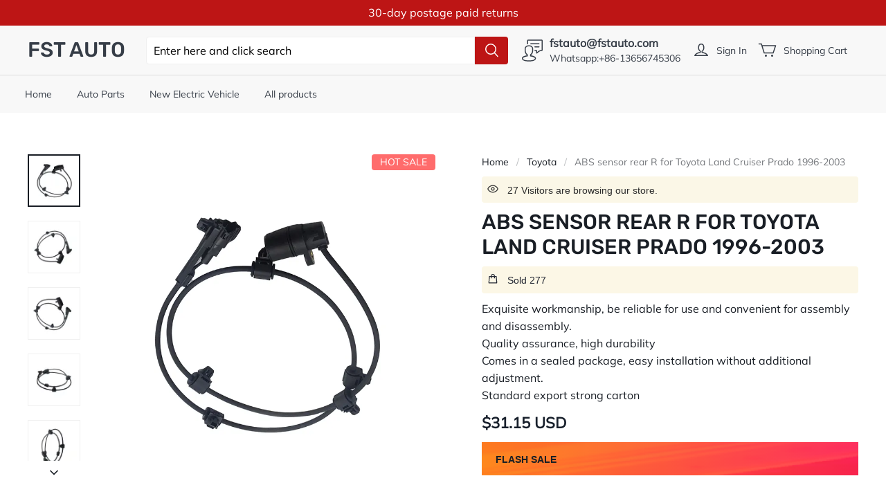

--- FILE ---
content_type: text/html; charset=utf-8
request_url: https://fstauto.com/products/abs-sensor-rear-r-for-toyota-land-cruiser-prado-1996-2003
body_size: 130220
content:
<!DOCTYPE html>
<html lang="en">

<head>
  <meta charset="UTF-8">
  <meta http-equiv="X-UA-Compatible" content="IE=edge">
  <meta name="viewport" content="width=device-width, minimum-scale=1.0, maximum-scale=1.0, user-scalable=no">
  <meta http-equiv="x-dns-prefetch-control" content="on">
      <link rel="preload" as="image" referrerpolicy="same-origin" href="https://img-va.myshopline.com/image/store/2000163953/1638947638384/ae57878641624b04aa600b9e06534fef.jpeg?w&#x3D;800&amp;h&#x3D;800" imagesrcset="https://img-va.myshopline.com/image/store/2000163953/1638947638384/ae57878641624b04aa600b9e06534fef_375x.jpeg?w&#x3D;800&amp;h&#x3D;800 375w, https://img-va.myshopline.com/image/store/2000163953/1638947638384/ae57878641624b04aa600b9e06534fef_540x.jpeg?w&#x3D;800&amp;h&#x3D;800 540w, https://img-va.myshopline.com/image/store/2000163953/1638947638384/ae57878641624b04aa600b9e06534fef_720x.jpeg?w&#x3D;800&amp;h&#x3D;800 720w, https://img-va.myshopline.com/image/store/2000163953/1638947638384/ae57878641624b04aa600b9e06534fef_900x.jpeg?w&#x3D;800&amp;h&#x3D;800 900w" imagesizes="(max-width: 749px) 100vw,(max-width: 959px) 100vw" >
    


  
<style>
:root {
    --page-width: 1480px;
    --color-page-background: 255, 255, 255;
    --color-homepage-background: 240, 240, 240;
    --color-text: 25, 30, 37;
    --color-light-text: 148, 148, 148;
    --color-sale: 23, 31, 43;
    --color-discount: 189, 21, 21;
    --color-entry-line: 240, 240, 240;
    --color-cutoff-line: 193, 193, 193;
    --color-btn-background: 189, 21, 21;
    --color-btn-text: 255, 255, 255;
    --color-secondary-btn-backgroud: 255, 255, 255;
    --color-secondary-btn-text: 189, 21, 21;
    --color-secondary-btn-border: 193, 193, 193;
    --color-tag-background: 189, 21, 21;
    --color-tag-text: 255, 255, 255;
    --color-cart-dot: 189, 21, 21;
    --color-cart-dot-text: 255, 255, 255;
    --color-image-background: 255, 255, 255;
    --color-section-background: 232, 230, 224;
    --color-mask: 23, 23, 23;
    --color-header-background: 248, 248, 248;
    --color-header-text: 54, 61, 71;
    --color-header-announcement-bar: 189, 21, 21;
    --color-header-announcement-bar-text: 255, 255, 255;
    --color-utility: 25, 31, 39;
    --color-utility-text: 255, 255, 255;
    --color-footer-background: 248, 248, 248;
    --color-footer-border: 235, 235, 235;
    --color-footer-text: 54, 61, 71;
    --type-title-letter-spacing: 0em;
    --type-title-size: 36px;
    --type-title-line-height: 1.2;
    --type-body-letter-spacing: 0em;
    --type-body-size: 16px;
    --type-body-line-height: 1.6;
    --type-navigation-size: 14px;
    --collection-grid-image-margin: 10%;
    --co-background-color: 255, 255, 255;
    --co-order-background-color: 250, 250, 250;
    --co-color-btn-bg: 39, 110, 175;
    --co-color-err-color: 240, 73, 73;
    --co-color-msg-color: 39, 110, 175;
}
</style>
    

  
  
  
    
  
  
  
  
  
  


  





  


  

<meta name="title" content="ABS sensor rear R for Toyota Land Cruiser Prado 1996-2003-fst autoparts" />



  <meta name="description" content="Product Name: ABS sensor rear R Product Number: FST-TO-2454R Applicable models:Toyota Land Cruiser Prado 1996-2003 OE：89545-35030 Note:   1. Please check OEM number before purchasing.  2. Please allow 1-3cm tolerance of package due to manual measurement. Thanks for your understanding.  3. Monitors are not calibrated same, item color displayed in photos may be showing slightlydifferent from the real object. Please take the real one as standard  4.Product size, the error generally does not exceed 0.1 mm-fst autoparts" />








  <meta property="og:url" content="https://fstauto.com/products/abs-sensor-rear-r-for-toyota-land-cruiser-prado-1996-2003" />

  <meta property="og:site_name" content="fst auto" />


  <meta property="og:title" content="ABS sensor rear R for Toyota Land Cruiser Prado 1996-2003-fst autoparts" />

  <meta property="og:description" content="Product Name: ABS sensor rear R Product Number: FST-TO-2454R Applicable models:Toyota Land Cruiser Prado 1996-2003 OE：89545-35030 Note:   1. Please check OEM number before purchasing.  2. Please allow 1-3cm tolerance of package due to manual measurement. Thanks for your understanding.  3. Monitors are not calibrated same, item color displayed in photos may be showing slightlydifferent from the real object. Please take the real one as standard  4.Product size, the error generally does not exceed 0.1 mm-fst autoparts" />


  <meta property="og:type" content="product" />

  <meta property="og:image" content="https://img-va.myshopline.com/image/store/2000163953/1638947638384/ae57878641624b04aa600b9e06534fef.jpeg?w&#x3D;800&amp;h&#x3D;800" />
  <meta property="og:image:secure_url" content="https://img-va.myshopline.com/image/store/2000163953/1638947638384/ae57878641624b04aa600b9e06534fef.jpeg?w&#x3D;800&amp;h&#x3D;800" />
  <meta name="twitter:image" content="https://img-va.myshopline.com/image/store/2000163953/1638947638384/ae57878641624b04aa600b9e06534fef.jpeg?w&#x3D;800&amp;h&#x3D;800" />

  <meta name="twitter:title" content="ABS sensor rear R for Toyota Land Cruiser Prado 1996-2003-fst autoparts" />


  <meta name="twitter:description" content="Product Name: ABS sensor rear R Product Number: FST-TO-2454R Applicable models:Toyota Land Cruiser Prado 1996-2003 OE：89545-35030 Note:   1. Please check OEM number before purchasing.  2. Please allow 1-3cm tolerance of package due to manual measurement. Thanks for your understanding.  3. Monitors are not calibrated same, item color displayed in photos may be showing slightlydifferent from the real object. Please take the real one as standard  4.Product size, the error generally does not exceed 0.1 mm-fst autoparts" />


  <meta name="twitter:card" content="summary_large_image" />





  <title>ABS sensor rear R for Toyota Land Cruiser Prado 1996-2003-fst autoparts</title>
  <script>if(!window.__PRELOAD_STATE__){ window.__PRELOAD_STATE__ = {} };__PRELOAD_STATE__.imgNoReferrerSwitch=true;</script>

  
  <meta name="google-site-verification" content=wZGBrqpjsj7QIZ0OcrbCSEDPix4InuUNXdazMfo5Q3c />
  <meta name="msvalidate.01" content />
<meta name="msvalidate.01" content />
  <meta name="facebook-domain-verification" content=9plu8ey039bj8yza2m3gocp1n59ru8 />
  <meta name="p:domain_verify" content />
  
<script >function __SL_CUSTOM_CODE_GETROW__(){var r=new Error;if(!r.stack)try{throw r}catch(r){if(!r.stack)return 0}var t=r.stack.toString().split(/\r\n|\n/),e=/:(\d+):(?:\d+)[^\d]*$/;do{var n=t.shift()}while(!e.exec(n)&&t.length);var a=e.exec(t.shift());return a?parseInt(a[1]):0}</script>
<script >!function(){function t(){this.data={}}t.prototype.set=function(t,n,i){this[n]||(this[n]={start:"",end:"",scripts:[]}),this[n][i]=t,this[n].start&&this[n].end&&(this.data[n]||(this.data[n]=[]),this.data[n].push(this[n]),delete this[n])},t.prototype.setScript=function(t,n){const i=this.data[t].find((function(t,n){return 0===n&&!t.scripts.length||!t.scripts.length}));i&&(i.scripts=i.scripts.concat(n))},t.prototype.getAppKeyByScriptUrl=function(t){var n=this;return new Promise((function(i){setTimeout((function(){const s=Object.keys(n.data).find((function(i){return n.data[i].find((function(n){return n.scripts.find((function(n){if(n&&n.src)return t===n.src}))}))}));i(s)}),4)}))},t.prototype.getAppKey=function(t){var n=this;return Object.keys(n.data).find((function(i){if(n.data[i].find((function(n){return n.start<t&&n.end>t})))return!0}))},window.__APP_CODE__||(window.__APP_CODE__=new t)}();</script>
<script>window.__ENV__ = {"APP_ENV":"product","SENTRY_DSN":"https:\u002F\u002Fb1ba39d4e0bf4bf6a6ef0a2add016a44@sentry-new.myshopline.com\u002F265","STORE_THEME_SENTRY_DSN":"https:\u002F\u002Fab5c03d7011e42d7b3914c7bd779547b@sentry-new.myshopline.com\u002F273","SENTRY_TRACES_SAMPLE_RATE":-1,"ENABLE_IFRAME_ID":true,"SENTRY_GRAY":false,"SDK_UMDJS":"https:\u002F\u002Fcdn.myshopline.com\u002Ft\u002Flayout\u002Fdev\u002F3300003680\u002F1608276731999\u002F610a693c63e57e2aca6c2554\u002F1628072347914\u002Fassets\u002Findex.umd.min.js","USE_STORE_INFO_REGION_CACHE":true,"USE_REDIRECT_PATH_CACHE":true,"USE_APP_CODE_BLOCK_CACHE":true,"USE_HTTP_REPORT_EVENT_IDS":[60006253],"USE_HTTP_REPORT_EVENT_NAMES":["view"],"ROBOTS_CACHER":{"ua_list":[],"useless_query":["fbclid","gclid","utm_campaign","utm_adset","utm_ad","utm_medium","utm_source","utm_content","utm_term","campaign_id","adset_id","ad_id","variant"],"expires":600,"store_domain_list":["ALL"],"is_use_spider_company":false,"is_use_spider_ua":false},"PAGE_CACHER":{"enable":false,"themes":["ALL","Expect","Impress","Expect_TEST"],"templates":[{"name":"templates\u002Findex","expires":10}]},"useOldSSRPlugin":{},"PAYPAL_CONFIG":{"disableFunding":"card,bancontact,blik,eps,giropay,ideal,mercadopago,mybank,p24,sepa,sofort,venmo"},"LOGGING_THRESHOLD_BY_RENDER":500,"POLLING_TIME-OUT_RETRY_FREQUENCY":8,"POLLING_TIME-OUT_RETRY_DELAY":3000,"DF_SDK_ENABLE":{"isAll":true,"appCode":"m3tdgo","themeNames":["Expect","global","Along","Impress","Soo","Solid"]},"PAYPAL_CONFIG_V2":[{"key":"disable-funding","value":"card,bancontact,blik,eps,giropay,ideal,mercadopago,mybank,p24,sepa,sofort,venmo","isCoverAll":true,"scope":"continue","whitelist":[],"blacklist":[]},{"key":"enable-funding","value":"paylater","isCoverAll":true,"scope":"all","whitelist":[],"blacklist":[]}],"COMPLETE_ORDER_JUMP_TIMEOUT":10,"ADDRESS_AUTOCOMPLETE_CONFIG":{"prediction_debounce_ms":400,"south_east_countries":{"mode":"disable","whitelist_store_ids":["1652240404138","1679974845705","1676274381211","1677468419723","1682156092973","1663745358748","1673329501708","1676868586152","1648608707106","1679279486633","1681696235688","1664792332609","1677837417427","1672322277922","1644637282055","1644637282057"],"blacklist_store_ids":[]}},"TRADE__FEATURE_FLAGS_CONFIG":{"server_endpoint":"https:\u002F\u002Fabtest.myshopline.com\u002Fexperiment","app_key":"shopline-trade"},"USE_REPORT_URL_STORE_IDS":["all"],"USE_EVENT_TRACE_CONFIG_CACHE":true,"IS_CHANGE_MERCHANT_TO_SITE":true,"PRODUCT_OBJECTS_GRAY_RULE":{"enable":true,"handleList":["adasgtest","bix3mk02","wenxuetingfz","amy.wen11","wenxuetingsgauto","shoplinewebtest","graytest","taican","haidu","bryant33","nana13","sjf03-sin","apitest001","adaus","bix3mk03","wenxuetingus","amy.wen12","wenxuetingauto","wenxuetingusauto","chun77","nana11","test03","apitest002","amywen12","lives-will","winsonwen","yongzyongz","slbryant","garytest","yongzyongz","lives-will","winsonwen","test111111","test04-sin","sjf03-us","shawboutique","extent-demo","beetlesgelpolish","soufeel","test-tys","r39x33kmubdcsvja9i","mademine-test-tys","1chqxtmchih8ul","jason-us","jason-sg","tina2","halaras","myhawaiianshirts","mycustombobblehead"],"ratio":50},"WEBSITE_MIFRATION":true,"TRADE_PAY":{"JUMP_TIMEOUT":2000,"AUTO_INIT":{"TIMEOUT":5000,"CHANNELS":[{"payMethodCode":"GooglePay"},{"payMethodCode":"ApplePay"}]}},"CHECKOUT_COUNTRY_LIBRARY_JSON_URL":"https:\u002F\u002Fcdn.myshopline.com\u002Ft\u002Fcf\u002F1cad82e8f88f0f743c2b82d308fb84f9\u002F4yblskxgvzarr1ub\u002Fcheckout-countries","CHECKOUT_COUNTRY_LIBRARY_JS_URL":"\u002Fcf-edge-static\u002F1cad82e8f88f0f743c2b82d308fb84f9\u002Fcheckout-countries","ANALYTICS_UNIFY_CONFIG":{"disableGetCollectionsStores":["1732075791988","1640660241441","1698792289635"],"hdsdkHttpConfig":{"stores":["*"],"acts":["webeventtracker","webslcodetrack"],"uas":["musical_ly"],"sendMethod":"ajax"},"pageDurationAsyncLoopInterval":0,"hdsdkFilterEvents":{"enable":true,"events":{"webslcodetrack":[{"event_name":"ViewProductItem"},{"event_name":"PageView_300"},{"event_name":"PageView_1000"},{"event_name":"PageView_2000"},{"event_name":"PageView_3000"},{"event_name":"View","page":102,"module":109,"component":101,"action_type":101},{"event_name":"View","page":103,"module":109,"component":101,"action_type":101},{"event_name":"View","page":132,"module":-999,"component":-999,"action_type":101},{"event_name":"ViewSuccess","page":132,"module":-999,"component":-999,"action_type":108}]}}},"WEB_PIXELS":{"wpt":{"templateBaseUrl":"https:\u002F\u002Fcdn.myshopline.com\u002Ft\u002Fwpm","sdkBaseUrl":"https:\u002F\u002Ffront.myshopline.com\u002Fcdn\u002Fv1\u002Fbase\u002Fdatacenter","sdkVersion":"wpt-0.5.1"},"wpm":{"sdkBaseUrl":"https:\u002F\u002Ffront.myshopline.com\u002Fcdn\u002Fv1\u002Fbase\u002Fdatacenter","sdkVersion":"wpm-0.7.2"}},"CHAIN_BASE_CONFIG":{"event":{"playback":{"playbackMaxLimit":0,"trackThreshold":50}}},"CHAIN_BASE_SERVICE_WORKER_URL":"\u002Fcf-edge-static\u002F4901d6778f66716fa583d51614a75d3d\u002Fchain-base-service-worker.js","streamTheme":[],"TRADE__METRIC_REPORT_CONFIG":{"rate":10000,"version":"v1"},"SENTRY_ERROR_FILTER_MESSAGES":["not match the postCode list","The current browser does not support Google Pay","Cannot use applePay","The current browser does not support this payment method","SDK实例化 & 初始化 失败 [reason: DEVICE_NOT_SUPPORT]","SDK实例化 & 初始化 失败 [reason: no support browser]","evaluating 'document.getElementById('stage-footer')","evaluating 'document.getElementById('live-chat-ai-wrapper')"]}</script><script>window.__LE__ = true;if(!window.Shopline){ window.Shopline = {} };Shopline.designMode=false;Shopline.uri={"alias":"ProductsDetail","isExact":true,"params":{"uniqueKey":"abs-sensor-rear-r-for-toyota-land-cruiser-prado-1996-2003"},"query":{},"url":"\u002Fproducts\u002Fabs-sensor-rear-r-for-toyota-land-cruiser-prado-1996-2003","path":"\u002Fproducts\u002F:uniqueKey","template":"templates\u002Fproducts\u002Fdetail.html","bindingTemplate":undefined,"root_url":"\u002F","customPageId":"0"};Shopline.handle="fstautoparts";Shopline.merchantId="2000163953";Shopline.storeId="1638947638384";Shopline.currency="USD";Shopline.themeId="61b06e401e47972cbe36fb7f";Shopline.themeName="Carfit";Shopline.storeThemeName="Carfit1";Shopline.themeVersion="1.5.53";Shopline.themeTypeVersion=1;Shopline.updateMode=0;Shopline.locale="en";Shopline.customerCountry="US";Shopline.routes={"root":"\u002F"};Shopline.theme={"settings":{"colors":{"primary":"#2c2c2c","link":"#276EAF","title":"#2c2c2c","body":"#2c2c2c","sale":"#D22D24","productTitle":"#2c2c2c","btn":"#ffffff","btnBg":"#2c2c2c","tag":"#ffffff","tagBg":"#D22D24","tagDisabledBg":"#b2b6c1","saleDescription":"#e4a162","pageBg":"#ffffff","star":"#2C2C2C","input":"#1e1e1e","inputBorder":"#d8d8d8","inputBg":"#ffffff","maskBg":"#bfbfbf","moduleBg":"#f8fafb","statusError":"#f04949","orderProcessingBg":"#f89400","orderFinishedBg":"#2c2c2c","orderConfirmedBg":"#46907f","orderCanceledBg":"#ababab","vipBg":"#3b3836","vip":"#ffdcab"},"page_width":1480,"color_page_background":"#FFFFFF","color_homepage_background":"#F0F0F0","color_text":"#191E25","color_light_text":"#949494","color_sale":"#171F2B","color_discount":"#BD1515","color_entry_line":"#F0F0F0","color_cutoff_line":"#C1C1C1","color_btn_background":"#BD1515","color_btn_text":"#FFFFFF","color_secondary_btn_backgroud":"#FFFFFF","color_secondary_btn_text":"#BD1515","color_secondary_btn_border":"#C1C1C1","color_tag_background":"#BD1515","color_tag_text":"#FFFFFF","color_cart_dot":"#BD1515","color_cart_dot_text":"#FFFFFF","color_image_background":"#FFFFFF","color_section_background":"#E8E6E0","color_mask":"#171717","color_header_background":"#F8F8F8","color_header_text":"#363D47","color_header_announcement_bar":"#BD1515","color_header_announcement_bar_text":"#FFFFFF","color_utility":"#191F27","color_utility_text":"#FFFFFF","color_footer_background":"#F8F8F8","color_footer_border":"#EBEBEB","color_footer_text":"#363D47","type_title_font":"Rubik:500","type_title_letter_spacing":"0","type_title_size":"36","type_title_line_height":"1.2","type_title_uppercase":true,"type_body_font":"Mulish","type_body_letter_spacing":"0","type_body_size":"16","type_body_line_height":"1.6","type_navigation_font":"body","type_navigation_size":"14","type_navigation_uppercase":false,"button_style":"radius","collection_grid_shape":"square","collection_grid_image":"collection","collection_grid_image_margin":"10","product_discount":true,"product_discount_style":"number","product_add_to_cart":true,"product_quick_view":true,"product_image_ratio":"0","product_fill_type":"contain","product_hover_show_next":false,"product_title_show_type":"full_display","product_mobile_title_show":true,"show_stock_number":false,"product_sku_style":"select","product_count_​selector":false,"product_image_scale":false,"sku_selected_default":true,"product_image_show_sku_image":true,"product_sales_point_1_icon":"globe","product_sales_point_1":"Free worldwide shipping","product_sales_point_2_icon":"checkmark","product_sales_point_2":"Free returns","product_sales_point_3_icon":"leaf","product_sales_point_3":"Carbon neutral","product_sales_point_4_icon":"lock","product_sales_point_4":"Secure payments","product_custom_tab1":"","product_custom_tab1_fold":true,"product_custom_tab2":"","product_custom_tab2_fold":true,"product_custom_tab3":"","product_custom_tab3_fold":true,"cart_open_type":"minicart","co_banner_pc_img":{},"co_banner_phone_img":{},"co_banner_pc_height":"low","co_banner_phone_height":"low","co_banner_img_show":"center","co_full_screen":true,"co_checkout_image":{},"co_logo_size":"medium","co_logo_position":"left","co_bg_image":{},"co_background_color":"#FFFFFF","co_form_bg_color":"white","co_order_bg_image":{},"co_order_background_color":"#FAFAFA","co_type_title_font":{"lib":"system","value":"Helvetica Neue \u002F Arial"},"co_type_body_font":{"lib":"system","value":"Helvetica Neue \u002F Arial"},"co_color_btn_bg":"#276EAF","co_color_err_color":"#F04949","co_color_msg_color":"#276EAF","social_facebook_link":"https:\u002F\u002Ffacebook.com\u002FFSTUNITED","social_twitter_link":"","social_pinterest_link":"","social_instagram_link":"https:\u002F\u002Fwww.instagram.com\u002Ffst_united\u002F","social_snapchat_link":"","social_tiktok_link":"","social_youtube_link":"https:\u002F\u002Fwww.youtube.com\u002Fchannel\u002FUCP1hxaC9qWQqBpO4VqkP4_w","share_to_facebock":true,"share_to_twitter":true,"share_to_pinterest":true,"share_to_line":true,"share_to_whatsapp":true,"share_to_tumblr":true,"favicon_image":"","superscript_decimals":true,"checkout_image":{}},"blocks":{"17134982246815bce88b":{"type":"shopline:\u002F\u002Fapps\u002FConversion Booster\u002Fblocks\u002Fclick-block\u002Fe4a69c52-27bd-4ec9-86c8-1d5b4d867769","disabled":true,"settings":{}},"171349822468128dbd6f":{"type":"shopline:\u002F\u002Fapps\u002FConversion Booster\u002Fblocks\u002Fcount-down-of-cart\u002Fe4a69c52-27bd-4ec9-86c8-1d5b4d867769","disabled":true,"settings":{"finalWords":"","prefix":"","suffix":""}},"1713498224682164abe2":{"type":"shopline:\u002F\u002Fapps\u002FConversion Booster\u002Fblocks\u002Fdiscount-modal-block\u002Fe4a69c52-27bd-4ec9-86c8-1d5b4d867769","disabled":true,"settings":{"titleContent":"","msgContent":"","toCheckOutContent":"","toShoppingContent":""}},"1713498224682eb0b56f":{"type":"shopline:\u002F\u002Fapps\u002FConversion Booster\u002Fblocks\u002Fpayment-security\u002Fe4a69c52-27bd-4ec9-86c8-1d5b4d867769","disabled":true,"settings":{"paymentSecurityDesc":"","afterSaleGuaranteeDesc":""}},"1713498224682ffc740c":{"type":"shopline:\u002F\u002Fapps\u002FConversion Booster\u002Fblocks\u002Fship-calculate\u002Fe4a69c52-27bd-4ec9-86c8-1d5b4d867769","disabled":true,"settings":{"title":"","country":"","province":"","city":"","zipCode":"","calculateButtonTitle":""}},"17134982246832d65528":{"type":"shopline:\u002F\u002Fapps\u002FProduct Review\u002Fblocks\u002Fapp_embed_block\u002Fbd4a09d9-7542-4e11-931c-19fe441576aa","disabled":true,"settings":{"comment_html":""}},"1713498224683bb6df04":{"type":"shopline:\u002F\u002Fapps\u002FProduct Review\u002Fblocks\u002Fcomment-pop\u002Fbd4a09d9-7542-4e11-931c-19fe441576aa","disabled":true,"settings":{}},"1713498224683edbf17b":{"type":"shopline:\u002F\u002Fapps\u002FProduct Review\u002Fblocks\u002Fcomment-structure\u002Fbd4a09d9-7542-4e11-931c-19fe441576aa","disabled":true,"settings":{}},"17134982246844a237cd":{"type":"shopline:\u002F\u002Fapps\u002FEasyRank SEO All-in-one\u002Fblocks\u002Fapp_embed_block\u002F61323553-618d-4754-80da-829c681c52ab","disabled":false,"settings":{},"id":"17134982246844a237cd"},"17134982246842af81d3":{"type":"shopline:\u002F\u002Fapps\u002FEasyRank SEO All-in-one\u002Fblocks\u002Feasyrank_404_monitor\u002F61323553-618d-4754-80da-829c681c52ab","disabled":true,"settings":{}},"171349822468493b2bf5":{"type":"shopline:\u002F\u002Fapps\u002FMessages\u002Fblocks\u002Fmc-chat-widget\u002Feb9f2b8e-abe2-475c-b5d6-ce600991155b","disabled":true,"settings":{}},"1725264954273LTCDYxy":{"type":"shopline:\u002F\u002Fapps\u002F店铺转化提升\u002Fblocks\u002Fproduct-promotion-label\u002Fe4a69c52-27bd-4ec9-86c8-1d5b4d867769","disabled":false,"settings":{},"id":"1725264954273LTCDYxy"}}};Shopline.isLogin=false;Shopline.systemTimestamp=1769035929682;Shopline.storeLanguage="en";Shopline.supportLanguages=["en","zh-hans-cn","zh-hant-tw","de","ja","fr","th","es","ru","pt","it","nl","pl","ko","id","ar","el","bg","ro","hu","lt","vi","ms","sv","nb","cs","fi","da","lv","et","hr","hi","tr","sk","sl","pt-pt"];Shopline.currencyConfig={"enable":false,"defaultCurrency":"","customCurrency":"","referenceCurrencies":[],"storeCurrency":{},"defaultReferenceCurrency":{},"currencyDetailList":[{"currencyCode":"USD","currencyName":"美元","currencySymbol":"$","rate":2,"currencyNumber":"840","orderWeight":150,"exchangeRate":1,"updateTime":1725439037024,"messageWithCurrency":"${{amount}} USD","messageWithoutCurrency":"${{amount}}","messageWithDefaultCurrency":"${{amount}} USD","messageWithoutDefaultCurrency":"${{amount}}"},{"currencyCode":"GBP","currencyName":"英镑","currencySymbol":"£","rate":2,"currencyNumber":"826","orderWeight":149,"exchangeRate":0.744131,"updateTime":1768982401469,"messageWithCurrency":"£{{amount}} GBP","messageWithoutCurrency":"£{{amount}}","messageWithDefaultCurrency":"£{{amount}} GBP","messageWithoutDefaultCurrency":"£{{amount}}"},{"currencyCode":"EUR","currencyName":"欧元","currencySymbol":"€","rate":2,"currencyNumber":"978","orderWeight":148,"exchangeRate":0.853069,"updateTime":1768982402376,"messageWithCurrency":"€{{amount_with_comma_separator}} EUR","messageWithoutCurrency":"€{{amount_with_comma_separator}}","messageWithDefaultCurrency":"€{{amount_with_comma_separator}} EUR","messageWithoutDefaultCurrency":"€{{amount_with_comma_separator}}"},{"currencyCode":"CAD","currencyName":"加拿大元","currencySymbol":"$","rate":2,"currencyNumber":"124","orderWeight":147,"exchangeRate":1.383191,"updateTime":1768982403316,"messageWithCurrency":"${{amount}} CAD","messageWithoutCurrency":"${{amount}}","messageWithDefaultCurrency":"${{amount}} CAD","messageWithoutDefaultCurrency":"${{amount}}"},{"currencyCode":"AUD","currencyName":"澳大利亚元","currencySymbol":"A$","rate":2,"currencyNumber":"36","orderWeight":146,"exchangeRate":1.482363,"updateTime":1768982403916,"messageWithCurrency":"${{amount}} AUD","messageWithoutCurrency":"${{amount}}","messageWithDefaultCurrency":"${{amount}} AUD","messageWithoutDefaultCurrency":"${{amount}}"},{"currencyCode":"INR","currencyName":"印度卢比","currencySymbol":"₹","rate":2,"currencyNumber":"356","orderWeight":145,"exchangeRate":91.566043,"updateTime":1768982404687,"messageWithCurrency":"Rs. {{amount}}","messageWithoutCurrency":"Rs. {{amount}}","messageWithDefaultCurrency":"Rs. {{amount}}","messageWithoutDefaultCurrency":"Rs. {{amount}}"},{"currencyCode":"JPY","currencyName":"日圆","currencySymbol":"¥","rate":0,"currencyNumber":"392","orderWeight":144,"exchangeRate":158.1535,"updateTime":1768982405571,"messageWithCurrency":"¥{{amount_no_decimals}} JPY","messageWithoutCurrency":"¥{{amount_no_decimals}}","messageWithDefaultCurrency":"¥{{amount_no_decimals}} JPY","messageWithoutDefaultCurrency":"¥{{amount_no_decimals}}"},{"currencyCode":"AED","currencyName":"阿联酋迪拉姆","currencySymbol":"د.إ","rate":2,"currencyNumber":"784","orderWeight":143,"exchangeRate":3.6725,"updateTime":1768982406288,"messageWithCurrency":"Dhs. {{amount}} AED","messageWithoutCurrency":"Dhs. {{amount}}","messageWithDefaultCurrency":"Dhs. {{amount}} AED","messageWithoutDefaultCurrency":"Dhs. {{amount}}"},{"currencyCode":"AFN","currencyName":"阿富汗尼","currencySymbol":"Af","rate":2,"currencyNumber":"971","orderWeight":142,"exchangeRate":65.5,"updateTime":1768982406986,"messageWithCurrency":"{{amount}}؋ AFN","messageWithoutCurrency":"{{amount}}؋","messageWithDefaultCurrency":"{{amount}}؋ AFN","messageWithoutDefaultCurrency":"{{amount}}؋"},{"currencyCode":"ALL","currencyName":"阿尔巴尼亚列克","currencySymbol":"L","rate":2,"currencyNumber":"8","orderWeight":141,"exchangeRate":82.291062,"updateTime":1768982407477,"messageWithCurrency":"Lek {{amount}} ALL","messageWithoutCurrency":"Lek {{amount}}","messageWithDefaultCurrency":"Lek {{amount}} ALL","messageWithoutDefaultCurrency":"Lek {{amount}}"},{"currencyCode":"AMD","currencyName":"亚美尼亚德拉姆","currencySymbol":"Դ","rate":2,"currencyNumber":"51","orderWeight":140,"exchangeRate":378.081918,"updateTime":1768982407974,"messageWithCurrency":"{{amount}} AMD","messageWithoutCurrency":"{{amount}} AMD","messageWithDefaultCurrency":"{{amount}} AMD","messageWithoutDefaultCurrency":"{{amount}} AMD"},{"currencyCode":"ANG","currencyName":"荷属安的列斯盾","currencySymbol":"ƒ","rate":2,"currencyNumber":"532","orderWeight":139,"exchangeRate":1.79,"updateTime":1768982408458,"messageWithCurrency":"{{amount}} NAƒ;","messageWithoutCurrency":"ƒ;{{amount}}","messageWithDefaultCurrency":"{{amount}} NAƒ;","messageWithoutDefaultCurrency":"ƒ;{{amount}}"},{"currencyCode":"AOA","currencyName":"安哥拉宽扎","currencySymbol":"Kz","rate":2,"currencyNumber":"973","orderWeight":138,"exchangeRate":912.2151,"updateTime":1768982409144,"messageWithCurrency":"Kz{{amount}} AOA","messageWithoutCurrency":"Kz{{amount}}","messageWithDefaultCurrency":"Kz{{amount}} AOA","messageWithoutDefaultCurrency":"Kz{{amount}}"},{"currencyCode":"ARS","currencyName":"阿根廷比索","currencySymbol":"$","rate":2,"currencyNumber":"32","orderWeight":137,"exchangeRate":1434.2378,"updateTime":1768982409858,"messageWithCurrency":"${{amount_with_comma_separator}} ARS","messageWithoutCurrency":"${{amount_with_comma_separator}}","messageWithDefaultCurrency":"${{amount_with_comma_separator}} ARS","messageWithoutDefaultCurrency":"${{amount_with_comma_separator}}"},{"currencyCode":"AWG","currencyName":"阿鲁巴弗罗林","currencySymbol":"ƒ","rate":2,"currencyNumber":"533","orderWeight":136,"exchangeRate":1.8,"updateTime":1768982410551,"messageWithCurrency":"Afl{{amount}} AWG","messageWithoutCurrency":"Afl{{amount}}","messageWithDefaultCurrency":"Afl{{amount}} AWG","messageWithoutDefaultCurrency":"Afl{{amount}}"},{"currencyCode":"AZN","currencyName":"阿塞拜疆马纳特","currencySymbol":"ман","rate":2,"currencyNumber":"944","orderWeight":135,"exchangeRate":1.7,"updateTime":1768982411043,"messageWithCurrency":"m.{{amount}} AZN","messageWithoutCurrency":"m.{{amount}}","messageWithDefaultCurrency":"m.{{amount}} AZN","messageWithoutDefaultCurrency":"m.{{amount}}"},{"currencyCode":"BAM","currencyName":"波斯尼亚和黑塞哥维那可兑换马克[注1]","currencySymbol":"КМ","rate":2,"currencyNumber":"977","orderWeight":134,"exchangeRate":1.667477,"updateTime":1768982411958,"messageWithCurrency":"KM {{amount_with_comma_separator}} BAM","messageWithoutCurrency":"KM {{amount_with_comma_separator}}","messageWithDefaultCurrency":"KM {{amount_with_comma_separator}} BAM","messageWithoutDefaultCurrency":"KM {{amount_with_comma_separator}}"},{"currencyCode":"BBD","currencyName":"巴巴多斯元","currencySymbol":"BBD","rate":2,"currencyNumber":"52","orderWeight":133,"exchangeRate":2,"updateTime":1768982412679,"messageWithCurrency":"${{amount}} Bds","messageWithoutCurrency":"${{amount}}","messageWithDefaultCurrency":"${{amount}} Bds","messageWithoutDefaultCurrency":"${{amount}}"},{"currencyCode":"BDT","currencyName":"孟加拉塔卡","currencySymbol":"৳","rate":2,"currencyNumber":"50","orderWeight":132,"exchangeRate":122.387883,"updateTime":1768982413226,"messageWithCurrency":"Tk {{amount}} BDT","messageWithoutCurrency":"Tk {{amount}}","messageWithDefaultCurrency":"Tk {{amount}} BDT","messageWithoutDefaultCurrency":"Tk {{amount}}"},{"currencyCode":"BGN","currencyName":"保加利亚列弗","currencySymbol":"лв","rate":2,"currencyNumber":"975","orderWeight":131,"exchangeRate":1.668578,"updateTime":1768982414122,"messageWithCurrency":"{{amount}} лв BGN","messageWithoutCurrency":"{{amount}} лв","messageWithDefaultCurrency":"{{amount}} лв BGN","messageWithoutDefaultCurrency":"{{amount}} лв"},{"currencyCode":"BIF","currencyName":"布隆迪法郎","currencySymbol":"₣","rate":0,"currencyNumber":"108","orderWeight":130,"exchangeRate":2962.549821,"updateTime":1768982414818,"messageWithCurrency":"FBu. {{amount_no_decimals}} BIF","messageWithoutCurrency":"FBu. {{amount_no_decimals}}","messageWithDefaultCurrency":"FBu. {{amount_no_decimals}} BIF","messageWithoutDefaultCurrency":"FBu. {{amount_no_decimals}}"},{"currencyCode":"BMD","currencyName":"百慕大元","currencySymbol":"BD$","rate":2,"currencyNumber":"60","orderWeight":129,"exchangeRate":1,"updateTime":1768982415401,"messageWithCurrency":"BD${{amount}} BMD","messageWithoutCurrency":"BD${{amount}}","messageWithDefaultCurrency":"BD${{amount}} BMD","messageWithoutDefaultCurrency":"BD${{amount}}"},{"currencyCode":"BND","currencyName":"文莱元","currencySymbol":"B$","rate":2,"currencyNumber":"96","orderWeight":128,"exchangeRate":1.282878,"updateTime":1768982416201,"messageWithCurrency":"${{amount}} BND","messageWithoutCurrency":"${{amount}}","messageWithDefaultCurrency":"${{amount}} BND","messageWithoutDefaultCurrency":"${{amount}}"},{"currencyCode":"BOB","currencyName":"玻利维亚诺","currencySymbol":"Bs.","rate":2,"currencyNumber":"68","orderWeight":127,"exchangeRate":6.913545,"updateTime":1768982416791,"messageWithCurrency":"Bs{{amount_with_comma_separator}} BOB","messageWithoutCurrency":"Bs{{amount_with_comma_separator}}","messageWithDefaultCurrency":"Bs{{amount_with_comma_separator}} BOB","messageWithoutDefaultCurrency":"Bs{{amount_with_comma_separator}}"},{"currencyCode":"BRL","currencyName":"巴西雷亚尔","currencySymbol":"R$","rate":2,"currencyNumber":"986","orderWeight":125,"exchangeRate":5.375599,"updateTime":1768982417713,"messageWithCurrency":"R$ {{amount_with_comma_separator}} BRL","messageWithoutCurrency":"R$ {{amount_with_comma_separator}}","messageWithDefaultCurrency":"R$ {{amount_with_comma_separator}} BRL","messageWithoutDefaultCurrency":"R$ {{amount_with_comma_separator}}"},{"currencyCode":"BSD","currencyName":"巴哈马元","currencySymbol":"BSD","rate":2,"currencyNumber":"44","orderWeight":124,"exchangeRate":1,"updateTime":1768982418249,"messageWithCurrency":"BS${{amount}} BSD","messageWithoutCurrency":"BS${{amount}}","messageWithDefaultCurrency":"BS${{amount}} BSD","messageWithoutDefaultCurrency":"BS${{amount}}"},{"currencyCode":"BTN","currencyName":"不丹努尔特鲁姆","currencySymbol":"Nu.","rate":2,"currencyNumber":"64","orderWeight":123,"exchangeRate":90.877182,"updateTime":1768982418940,"messageWithCurrency":"Nu {{amount}} BTN","messageWithoutCurrency":"Nu {{amount}}","messageWithDefaultCurrency":"Nu {{amount}} BTN","messageWithoutDefaultCurrency":"Nu {{amount}}"},{"currencyCode":"BWP","currencyName":"博茨瓦纳普拉","currencySymbol":"P","rate":2,"currencyNumber":"72","orderWeight":122,"exchangeRate":13.370165,"updateTime":1768982419642,"messageWithCurrency":"P{{amount}} BWP","messageWithoutCurrency":"P{{amount}}","messageWithDefaultCurrency":"P{{amount}} BWP","messageWithoutDefaultCurrency":"P{{amount}}"},{"currencyCode":"BYN","currencyName":"白俄罗斯卢布","currencySymbol":"Br","rate":2,"currencyNumber":"933","orderWeight":121,"exchangeRate":2.884096,"updateTime":1768982420137,"messageWithCurrency":"Br {{amount_with_comma_separator}} BYN","messageWithoutCurrency":"Br {{amount}}","messageWithDefaultCurrency":"Br {{amount_with_comma_separator}} BYN","messageWithoutDefaultCurrency":"Br {{amount}}"},{"currencyCode":"BZD","currencyName":"伯利兹元","currencySymbol":"Be","rate":2,"currencyNumber":"84","orderWeight":120,"exchangeRate":2.012166,"updateTime":1768982420892,"messageWithCurrency":"BZ${{amount}} BZD","messageWithoutCurrency":"BZ${{amount}}","messageWithDefaultCurrency":"BZ${{amount}} BZD","messageWithoutDefaultCurrency":"BZ${{amount}}"},{"currencyCode":"CDF","currencyName":"刚果法郎","currencySymbol":"₣","rate":2,"currencyNumber":"976","orderWeight":119,"exchangeRate":2282.365996,"updateTime":1768982421580,"messageWithCurrency":"FC{{amount}} CDF","messageWithoutCurrency":"FC{{amount}}","messageWithDefaultCurrency":"FC{{amount}} CDF","messageWithoutDefaultCurrency":"FC{{amount}}"},{"currencyCode":"CHF","currencyName":"瑞士法郎","currencySymbol":"₣","rate":2,"currencyNumber":"756","orderWeight":118,"exchangeRate":0.790892,"updateTime":1768982422060,"messageWithCurrency":"CHF {{amount}}","messageWithoutCurrency":"CHF {{amount}}","messageWithDefaultCurrency":"CHF {{amount}}","messageWithoutDefaultCurrency":"CHF {{amount}}"},{"currencyCode":"CLP","currencyName":"智利比索","currencySymbol":"CLP","rate":0,"currencyNumber":"152","orderWeight":117,"exchangeRate":887,"updateTime":1768982422533,"messageWithCurrency":"${{amount_no_decimals}} CLP","messageWithoutCurrency":"${{amount_no_decimals}}","messageWithDefaultCurrency":"${{amount_no_decimals}} CLP","messageWithoutDefaultCurrency":"${{amount_no_decimals}}"},{"currencyCode":"CNY","currencyName":"人民币元","currencySymbol":"¥","rate":2,"currencyNumber":"156","orderWeight":116,"exchangeRate":6.9643,"updateTime":1768982423814,"messageWithCurrency":"¥{{amount}} CNY","messageWithoutCurrency":"¥{{amount}}","messageWithDefaultCurrency":"¥{{amount}} CNY","messageWithoutDefaultCurrency":"¥{{amount}}"},{"currencyCode":"COP","currencyName":"哥伦比亚比索","currencySymbol":"$","rate":2,"currencyNumber":"170","orderWeight":115,"exchangeRate":3662.963898,"updateTime":1768982424293,"messageWithCurrency":"${{amount_with_comma_separator}} COP","messageWithoutCurrency":"${{amount_with_comma_separator}}","messageWithDefaultCurrency":"${{amount_with_comma_separator}} COP","messageWithoutDefaultCurrency":"${{amount_with_comma_separator}}"},{"currencyCode":"CRC","currencyName":"哥斯达黎加科朗","currencySymbol":"₡","rate":2,"currencyNumber":"188","orderWeight":114,"exchangeRate":487.844016,"updateTime":1768982424975,"messageWithCurrency":"₡ {{amount_with_comma_separator}} CRC","messageWithoutCurrency":"₡ {{amount_with_comma_separator}}","messageWithDefaultCurrency":"₡ {{amount_with_comma_separator}} CRC","messageWithoutDefaultCurrency":"₡ {{amount_with_comma_separator}}"},{"currencyCode":"CUP","currencyName":"古巴比索","currencySymbol":"$","rate":2,"currencyNumber":"192","orderWeight":112,"exchangeRate":25.75,"updateTime":1768982425581,"messageWithCurrency":"${{amount}} CUP","messageWithoutCurrency":"${{amount}}","messageWithDefaultCurrency":"${{amount}} CUP","messageWithoutDefaultCurrency":"${{amount}}"},{"currencyCode":"CVE","currencyName":"佛得角埃斯库多","currencySymbol":"$","rate":0,"currencyNumber":"132","orderWeight":111,"exchangeRate":94.27183,"updateTime":1768982426057,"messageWithCurrency":"{{amount_no_decimals_with_space_separator}}$ CVE","messageWithoutCurrency":"{{amount_no_decimals_with_space_separator}}$","messageWithDefaultCurrency":"{{amount_no_decimals_with_space_separator}}$ CVE","messageWithoutDefaultCurrency":"{{amount_no_decimals_with_space_separator}}$"},{"currencyCode":"CZK","currencyName":"捷克克朗","currencySymbol":"Kč","rate":2,"currencyNumber":"203","orderWeight":110,"exchangeRate":20.76125,"updateTime":1768982426536,"messageWithCurrency":"{{amount_with_comma_separator}} Kč","messageWithoutCurrency":"{{amount_with_comma_separator}} Kč","messageWithDefaultCurrency":"{{amount_with_comma_separator}} Kč","messageWithoutDefaultCurrency":"{{amount_with_comma_separator}} Kč"},{"currencyCode":"DJF","currencyName":"吉布提法郎","currencySymbol":"₣","rate":0,"currencyNumber":"262","orderWeight":109,"exchangeRate":178.163697,"updateTime":1768982427432,"messageWithCurrency":"{{amount_no_decimals_with_comma_separator}} DJF","messageWithoutCurrency":"{{amount_no_decimals_with_comma_separator}} Fdj","messageWithDefaultCurrency":"{{amount_no_decimals_with_comma_separator}} DJF","messageWithoutDefaultCurrency":"{{amount_no_decimals_with_comma_separator}} Fdj"},{"currencyCode":"DKK","currencyName":"丹麦克朗","currencySymbol":"kr","rate":2,"currencyNumber":"208","orderWeight":108,"exchangeRate":6.372864,"updateTime":1768982427901,"messageWithCurrency":"{{amount_with_comma_separator}} DKK","messageWithoutCurrency":"{{amount_with_comma_separator}} kr","messageWithDefaultCurrency":"{{amount_with_comma_separator}} DKK","messageWithoutDefaultCurrency":"{{amount_with_comma_separator}} kr"},{"currencyCode":"DOP","currencyName":"多米尼加比索","currencySymbol":"$","rate":2,"currencyNumber":"214","orderWeight":107,"exchangeRate":63.440233,"updateTime":1768982428578,"messageWithCurrency":"RD$ {{amount}}","messageWithoutCurrency":"RD$ {{amount}}","messageWithDefaultCurrency":"RD$ {{amount}}","messageWithoutDefaultCurrency":"RD$ {{amount}}"},{"currencyCode":"DZD","currencyName":"阿尔及利亚第纳尔","currencySymbol":"د.ج","rate":2,"currencyNumber":"12","orderWeight":106,"exchangeRate":129.784036,"updateTime":1768982429055,"messageWithCurrency":"DA {{amount}} DZD","messageWithoutCurrency":"DA {{amount}}","messageWithDefaultCurrency":"DA {{amount}} DZD","messageWithoutDefaultCurrency":"DA {{amount}}"},{"currencyCode":"EGP","currencyName":"埃及镑","currencySymbol":"E£","rate":2,"currencyNumber":"818","orderWeight":105,"exchangeRate":47.4881,"updateTime":1768982429539,"messageWithCurrency":"E£ {{amount}} EGP","messageWithoutCurrency":"E£ {{amount}}","messageWithDefaultCurrency":"E£ {{amount}} EGP","messageWithoutDefaultCurrency":"E£ {{amount}}"},{"currencyCode":"ERN","currencyName":"厄立特里亚纳克法","currencySymbol":"Nfk","rate":2,"currencyNumber":"232","orderWeight":104,"exchangeRate":15,"updateTime":1768982430020,"messageWithCurrency":"Nkf {{amount}} ERN","messageWithoutCurrency":"Nkf {{amount}}","messageWithDefaultCurrency":"Nkf {{amount}} ERN","messageWithoutDefaultCurrency":"Nkf {{amount}}"},{"currencyCode":"ETB","currencyName":"埃塞俄比亚比尔","currencySymbol":"Br","rate":2,"currencyNumber":"230","orderWeight":103,"exchangeRate":156.135017,"updateTime":1768982430937,"messageWithCurrency":"Br{{amount}} ETB","messageWithoutCurrency":"Br{{amount}}","messageWithDefaultCurrency":"Br{{amount}} ETB","messageWithoutDefaultCurrency":"Br{{amount}}"},{"currencyCode":"FJD","currencyName":"斐济元","currencySymbol":"FJ$","rate":2,"currencyNumber":"242","orderWeight":102,"exchangeRate":2.26765,"updateTime":1768982431416,"messageWithCurrency":"FJ${{amount}}","messageWithoutCurrency":"${{amount}}","messageWithDefaultCurrency":"FJ${{amount}}","messageWithoutDefaultCurrency":"${{amount}}"},{"currencyCode":"FKP","currencyName":"福克兰群岛镑","currencySymbol":"FKP","rate":2,"currencyNumber":"238","orderWeight":101,"exchangeRate":0.744131,"updateTime":1768982431891,"messageWithCurrency":"£{{amount}} FKP","messageWithoutCurrency":"£{{amount}}","messageWithDefaultCurrency":"£{{amount}} FKP","messageWithoutDefaultCurrency":"£{{amount}}"},{"currencyCode":"GEL","currencyName":"格鲁吉亚拉里","currencySymbol":"ლ","rate":2,"currencyNumber":"981","orderWeight":100,"exchangeRate":2.695,"updateTime":1768982432362,"messageWithCurrency":"{{amount}} GEL","messageWithoutCurrency":"{{amount}} GEL","messageWithDefaultCurrency":"{{amount}} GEL","messageWithoutDefaultCurrency":"{{amount}} GEL"},{"currencyCode":"GHS","currencyName":"加纳塞地","currencySymbol":"₵","rate":2,"currencyNumber":"936","orderWeight":99,"exchangeRate":10.844541,"updateTime":1768982432840,"messageWithCurrency":"GH₵{{amount}}","messageWithoutCurrency":"GH₵{{amount}}","messageWithDefaultCurrency":"GH₵{{amount}}","messageWithoutDefaultCurrency":"GH₵{{amount}}"},{"currencyCode":"GIP","currencyName":"直布罗陀镑","currencySymbol":"£","rate":2,"currencyNumber":"292","orderWeight":98,"exchangeRate":0.744131,"updateTime":1768982433521,"messageWithCurrency":"£{{amount}} GIP","messageWithoutCurrency":"£{{amount}}","messageWithDefaultCurrency":"£{{amount}} GIP","messageWithoutDefaultCurrency":"£{{amount}}"},{"currencyCode":"GMD","currencyName":"冈比亚达拉西","currencySymbol":"D","rate":2,"currencyNumber":"270","orderWeight":97,"exchangeRate":73.500003,"updateTime":1768982433999,"messageWithCurrency":"D {{amount}} GMD","messageWithoutCurrency":"D {{amount}}","messageWithDefaultCurrency":"D {{amount}} GMD","messageWithoutDefaultCurrency":"D {{amount}}"},{"currencyCode":"GNF","currencyName":"几内亚法郎","currencySymbol":"₣","rate":0,"currencyNumber":"324","orderWeight":96,"exchangeRate":8761.905567,"updateTime":1768982434478,"messageWithCurrency":"FG {{amount_no_decimals}} GNF","messageWithoutCurrency":"FG {{amount_no_decimals}}","messageWithDefaultCurrency":"FG {{amount_no_decimals}} GNF","messageWithoutDefaultCurrency":"FG {{amount_no_decimals}}"},{"currencyCode":"GTQ","currencyName":"危地马拉格查尔","currencySymbol":"Q","rate":2,"currencyNumber":"320","orderWeight":95,"exchangeRate":7.664167,"updateTime":1768982435384,"messageWithCurrency":"{{amount}} GTQ","messageWithoutCurrency":"Q{{amount}}","messageWithDefaultCurrency":"{{amount}} GTQ","messageWithoutDefaultCurrency":"Q{{amount}}"},{"currencyCode":"GYD","currencyName":"圭亚那元","currencySymbol":"$","rate":2,"currencyNumber":"328","orderWeight":94,"exchangeRate":209.106662,"updateTime":1768982436072,"messageWithCurrency":"${{amount}} GYD","messageWithoutCurrency":"G${{amount}}","messageWithDefaultCurrency":"${{amount}} GYD","messageWithoutDefaultCurrency":"G${{amount}}"},{"currencyCode":"HKD","currencyName":"港元","currencySymbol":"HK$","rate":2,"currencyNumber":"344","orderWeight":93,"exchangeRate":7.797115,"updateTime":1768982436553,"messageWithCurrency":"HK${{amount}}","messageWithoutCurrency":"${{amount}}","messageWithDefaultCurrency":"HK${{amount}}","messageWithoutDefaultCurrency":"${{amount}}"},{"currencyCode":"HNL","currencyName":"洪都拉斯伦皮拉","currencySymbol":"L","rate":2,"currencyNumber":"340","orderWeight":92,"exchangeRate":26.385542,"updateTime":1768982437254,"messageWithCurrency":"L {{amount}} HNL","messageWithoutCurrency":"L {{amount}}","messageWithDefaultCurrency":"L {{amount}} HNL","messageWithoutDefaultCurrency":"L {{amount}}"},{"currencyCode":"HRK","currencyName":"克罗地亚库纳","currencySymbol":"Kn","rate":2,"currencyNumber":"191","orderWeight":91,"exchangeRate":6.42792,"updateTime":1768982437723,"messageWithCurrency":"{{amount_with_comma_separator}} kn HRK","messageWithoutCurrency":"{{amount_with_comma_separator}} kn","messageWithDefaultCurrency":"{{amount_with_comma_separator}} kn HRK","messageWithoutDefaultCurrency":"{{amount_with_comma_separator}} kn"},{"currencyCode":"HTG","currencyName":"海地古德","currencySymbol":"G","rate":2,"currencyNumber":"332","orderWeight":90,"exchangeRate":130.972831,"updateTime":1768982438421,"messageWithCurrency":"{{amount}} HTG","messageWithoutCurrency":"G {{amount}}","messageWithDefaultCurrency":"{{amount}} HTG","messageWithoutDefaultCurrency":"G {{amount}}"},{"currencyCode":"HUF","currencyName":"匈牙利福林","currencySymbol":"Ft","rate":0,"currencyNumber":"348","orderWeight":89,"exchangeRate":328.458835,"updateTime":1768982439104,"messageWithCurrency":"{{amount_no_decimals_with_comma_separator}} Ft","messageWithoutCurrency":"{{amount_no_decimals_with_comma_separator}}","messageWithDefaultCurrency":"{{amount_no_decimals_with_comma_separator}} Ft","messageWithoutDefaultCurrency":"{{amount_no_decimals_with_comma_separator}}"},{"currencyCode":"IDR","currencyName":"印尼盾","currencySymbol":"Rp","rate":0,"currencyNumber":"360","orderWeight":88,"exchangeRate":16969.390721,"updateTime":1768982439579,"messageWithCurrency":"Rp {{amount_no_decimals_with_comma_separator}} IDR","messageWithoutCurrency":"Rp {{amount_no_decimals_with_comma_separator}}","messageWithDefaultCurrency":"Rp {{amount_no_decimals_with_comma_separator}} IDR","messageWithoutDefaultCurrency":"Rp {{amount_no_decimals_with_comma_separator}}"},{"currencyCode":"ILS","currencyName":"以色列新谢克尔[注2]","currencySymbol":"₪","rate":2,"currencyNumber":"376","orderWeight":87,"exchangeRate":3.166095,"updateTime":1768982440068,"messageWithCurrency":"{{amount}} NIS","messageWithoutCurrency":"{{amount}} NIS","messageWithDefaultCurrency":"{{amount}} NIS","messageWithoutDefaultCurrency":"{{amount}} NIS"},{"currencyCode":"IRR","currencyName":"伊朗里亚尔","currencySymbol":"﷼","rate":2,"currencyNumber":"364","orderWeight":86,"exchangeRate":42086,"updateTime":1768982440545,"messageWithCurrency":"﷼ {{amount}} IRR","messageWithoutCurrency":"﷼ {{amount}}","messageWithDefaultCurrency":"﷼ {{amount}} IRR","messageWithoutDefaultCurrency":"﷼ {{amount}}"},{"currencyCode":"ISK","currencyName":"冰岛克朗","currencySymbol":"Kr","rate":0,"currencyNumber":"352","orderWeight":85,"exchangeRate":124.72,"updateTime":1768982441224,"messageWithCurrency":"{{amount_no_decimals}} ISK","messageWithoutCurrency":"{{amount_no_decimals}} kr","messageWithDefaultCurrency":"{{amount_no_decimals}} ISK","messageWithoutDefaultCurrency":"{{amount_no_decimals}} kr"},{"currencyCode":"JMD","currencyName":"牙买加元","currencySymbol":"$","rate":2,"currencyNumber":"388","orderWeight":84,"exchangeRate":157.540439,"updateTime":1768982442121,"messageWithCurrency":"${{amount}} JMD","messageWithoutCurrency":"${{amount}}","messageWithDefaultCurrency":"${{amount}} JMD","messageWithoutDefaultCurrency":"${{amount}}"},{"currencyCode":"KES","currencyName":"肯尼亚先令","currencySymbol":"Sh","rate":2,"currencyNumber":"404","orderWeight":83,"exchangeRate":129,"updateTime":1768982442600,"messageWithCurrency":"KSh{{amount}}","messageWithoutCurrency":"KSh{{amount}}","messageWithDefaultCurrency":"KSh{{amount}}","messageWithoutDefaultCurrency":"KSh{{amount}}"},{"currencyCode":"KGS","currencyName":"吉尔吉斯斯坦索姆","currencySymbol":"С̲","rate":2,"currencyNumber":"417","orderWeight":82,"exchangeRate":87.45,"updateTime":1768982443082,"messageWithCurrency":"лв{{amount}}","messageWithoutCurrency":"лв{{amount}}","messageWithDefaultCurrency":"лв{{amount}}","messageWithoutDefaultCurrency":"лв{{amount}}"},{"currencyCode":"KHR","currencyName":"柬埔寨瑞尔","currencySymbol":"៛","rate":2,"currencyNumber":"116","orderWeight":81,"exchangeRate":4029.274828,"updateTime":1768982443765,"messageWithCurrency":"KHR{{amount}}","messageWithoutCurrency":"KHR{{amount}}","messageWithDefaultCurrency":"KHR{{amount}}","messageWithoutDefaultCurrency":"KHR{{amount}}"},{"currencyCode":"KMF","currencyName":"科摩罗法郎","currencySymbol":"Fr","rate":0,"currencyNumber":"174","orderWeight":80,"exchangeRate":420.000076,"updateTime":1768982444458,"messageWithCurrency":"{{amount_no_decimals_with_comma_separator}} CF","messageWithoutCurrency":"{{amount_no_decimals_with_comma_separator}} CF","messageWithDefaultCurrency":"{{amount_no_decimals_with_comma_separator}} CF","messageWithoutDefaultCurrency":"{{amount_no_decimals_with_comma_separator}} CF"},{"currencyCode":"KPW","currencyName":"朝鲜圆","currencySymbol":"₩","rate":2,"currencyNumber":"408","orderWeight":79,"exchangeRate":900,"updateTime":1768982445155,"messageWithCurrency":"₩{{amount}} KPW","messageWithoutCurrency":"₩{{amount}}","messageWithDefaultCurrency":"₩{{amount}} KPW","messageWithoutDefaultCurrency":"₩{{amount}}"},{"currencyCode":"KRW","currencyName":"韩圆","currencySymbol":"₩","rate":0,"currencyNumber":"410","orderWeight":78,"exchangeRate":1471.737999,"updateTime":1768982445844,"messageWithCurrency":"₩{{amount_no_decimals}} KRW","messageWithoutCurrency":"₩{{amount_no_decimals}}","messageWithDefaultCurrency":"₩{{amount_no_decimals}} KRW","messageWithoutDefaultCurrency":"₩{{amount_no_decimals}}"},{"currencyCode":"KYD","currencyName":"开曼群岛元","currencySymbol":"$","rate":2,"currencyNumber":"136","orderWeight":77,"exchangeRate":0.833735,"updateTime":1768982446534,"messageWithCurrency":"${{amount}} KYD","messageWithoutCurrency":"${{amount}}","messageWithDefaultCurrency":"${{amount}} KYD","messageWithoutDefaultCurrency":"${{amount}}"},{"currencyCode":"KZT","currencyName":"哈萨克斯坦坚戈","currencySymbol":"〒","rate":2,"currencyNumber":"398","orderWeight":76,"exchangeRate":508.255186,"updateTime":1768982447225,"messageWithCurrency":"{{amount}} KZT","messageWithoutCurrency":"{{amount}} KZT","messageWithDefaultCurrency":"{{amount}} KZT","messageWithoutDefaultCurrency":"{{amount}} KZT"},{"currencyCode":"LAK","currencyName":"老挝基普","currencySymbol":"₭","rate":2,"currencyNumber":"418","orderWeight":75,"exchangeRate":21635.625256,"updateTime":1768982447906,"messageWithCurrency":"₭{{amount}} LAK","messageWithoutCurrency":"₭{{amount}}","messageWithDefaultCurrency":"₭{{amount}} LAK","messageWithoutDefaultCurrency":"₭{{amount}}"},{"currencyCode":"LBP","currencyName":"黎巴嫩镑","currencySymbol":"ل.ل","rate":2,"currencyNumber":"422","orderWeight":74,"exchangeRate":89580.1334,"updateTime":1768982448595,"messageWithCurrency":"L£{{amount}} LBP","messageWithoutCurrency":"L£{{amount}}","messageWithDefaultCurrency":"L£{{amount}} LBP","messageWithoutDefaultCurrency":"L£{{amount}}"},{"currencyCode":"LKR","currencyName":"斯里兰卡卢比","currencySymbol":"Rs","rate":2,"currencyNumber":"144","orderWeight":73,"exchangeRate":309.852053,"updateTime":1768982449287,"messageWithCurrency":"Rs {{amount}} LKR","messageWithoutCurrency":"Rs {{amount}}","messageWithDefaultCurrency":"Rs {{amount}} LKR","messageWithoutDefaultCurrency":"Rs {{amount}}"},{"currencyCode":"LRD","currencyName":"利比里亚元","currencySymbol":"L$","rate":2,"currencyNumber":"430","orderWeight":72,"exchangeRate":184.623572,"updateTime":1768982449965,"messageWithCurrency":"L${{amount}} LRD","messageWithoutCurrency":"L${{amount}}","messageWithDefaultCurrency":"L${{amount}} LRD","messageWithoutDefaultCurrency":"L${{amount}}"},{"currencyCode":"LSL","currencyName":"莱索托洛蒂","currencySymbol":"L","rate":2,"currencyNumber":"426","orderWeight":71,"exchangeRate":16.442879,"updateTime":1768982450647,"messageWithCurrency":"M{{amount}} LSL","messageWithoutCurrency":"M{{amount}}","messageWithDefaultCurrency":"M{{amount}} LSL","messageWithoutDefaultCurrency":"M{{amount}}"},{"currencyCode":"MAD","currencyName":"摩洛哥迪尔汗","currencySymbol":"د.م.","rate":2,"currencyNumber":"504","orderWeight":70,"exchangeRate":9.167843,"updateTime":1768982451338,"messageWithCurrency":"Dh {{amount}} MAD","messageWithoutCurrency":"{{amount}} dh","messageWithDefaultCurrency":"Dh {{amount}} MAD","messageWithoutDefaultCurrency":"{{amount}} dh"},{"currencyCode":"MDL","currencyName":"摩尔多瓦列伊","currencySymbol":"L","rate":2,"currencyNumber":"498","orderWeight":69,"exchangeRate":17.043861,"updateTime":1768982451831,"messageWithCurrency":"{{amount}} MDL","messageWithoutCurrency":"{{amount}} MDL","messageWithDefaultCurrency":"{{amount}} MDL","messageWithoutDefaultCurrency":"{{amount}} MDL"},{"currencyCode":"MKD","currencyName":"马其顿代纳尔","currencySymbol":"ден","rate":2,"currencyNumber":"807","orderWeight":68,"exchangeRate":52.540259,"updateTime":1768982452532,"messageWithCurrency":"ден {{amount}} MKD","messageWithoutCurrency":"ден {{amount}}","messageWithDefaultCurrency":"ден {{amount}} MKD","messageWithoutDefaultCurrency":"ден {{amount}}"},{"currencyCode":"MMK","currencyName":"缅元","currencySymbol":"K","rate":2,"currencyNumber":"104","orderWeight":67,"exchangeRate":2099.9,"updateTime":1768982453220,"messageWithCurrency":"K{{amount}} MMK","messageWithoutCurrency":"K{{amount}}","messageWithDefaultCurrency":"K{{amount}} MMK","messageWithoutDefaultCurrency":"K{{amount}}"},{"currencyCode":"MNT","currencyName":"蒙古图格里克","currencySymbol":"₮","rate":2,"currencyNumber":"496","orderWeight":66,"exchangeRate":3560,"updateTime":1768982453911,"messageWithCurrency":"{{amount_no_decimals}} MNT","messageWithoutCurrency":"{{amount_no_decimals}} ₮","messageWithDefaultCurrency":"{{amount_no_decimals}} MNT","messageWithoutDefaultCurrency":"{{amount_no_decimals}} ₮"},{"currencyCode":"MOP","currencyName":"澳门币","currencySymbol":"P","rate":2,"currencyNumber":"446","orderWeight":65,"exchangeRate":8.03545,"updateTime":1768982454600,"messageWithCurrency":"MOP${{amount}}","messageWithoutCurrency":"MOP${{amount}}","messageWithDefaultCurrency":"MOP${{amount}}","messageWithoutDefaultCurrency":"MOP${{amount}}"},{"currencyCode":"MUR","currencyName":"毛里求斯卢比","currencySymbol":"₨","rate":2,"currencyNumber":"480","orderWeight":64,"exchangeRate":45.999999,"updateTime":1768982455286,"messageWithCurrency":"Rs {{amount}} MUR","messageWithoutCurrency":"Rs {{amount}}","messageWithDefaultCurrency":"Rs {{amount}} MUR","messageWithoutDefaultCurrency":"Rs {{amount}}"},{"currencyCode":"MVR","currencyName":"马尔代夫拉菲亚","currencySymbol":"ރ.","rate":2,"currencyNumber":"462","orderWeight":63,"exchangeRate":15.45,"updateTime":1768982455967,"messageWithCurrency":"Rf{{amount}} MRf","messageWithoutCurrency":"Rf{{amount}}","messageWithDefaultCurrency":"Rf{{amount}} MRf","messageWithoutDefaultCurrency":"Rf{{amount}}"},{"currencyCode":"MWK","currencyName":"马拉维克瓦查","currencySymbol":"MK","rate":2,"currencyNumber":"454","orderWeight":62,"exchangeRate":1734.914341,"updateTime":1768982456661,"messageWithCurrency":"Mk{{amount}} MWK","messageWithoutCurrency":"Mk{{amount}}","messageWithDefaultCurrency":"Mk{{amount}} MWK","messageWithoutDefaultCurrency":"Mk{{amount}}"},{"currencyCode":"MXN","currencyName":"墨西哥比索","currencySymbol":"$","rate":2,"currencyNumber":"484","orderWeight":61,"exchangeRate":17.582332,"updateTime":1768982457571,"messageWithCurrency":"$ {{amount}} MXN","messageWithoutCurrency":"$ {{amount}}","messageWithDefaultCurrency":"$ {{amount}} MXN","messageWithoutDefaultCurrency":"$ {{amount}}"},{"currencyCode":"MYR","currencyName":"马来西亚令吉","currencySymbol":"RM","rate":2,"currencyNumber":"458","orderWeight":60,"exchangeRate":4.0555,"updateTime":1768982458256,"messageWithCurrency":"RM{{amount}} MYR","messageWithoutCurrency":"RM{{amount}} MYR","messageWithDefaultCurrency":"RM{{amount}} MYR","messageWithoutDefaultCurrency":"RM{{amount}} MYR"},{"currencyCode":"MZN","currencyName":"莫桑比克梅蒂卡尔","currencySymbol":"MTn","rate":2,"currencyNumber":"943","orderWeight":59,"exchangeRate":63.909994,"updateTime":1768982458745,"messageWithCurrency":"Mt {{amount}} MZN","messageWithoutCurrency":"{{amount}} Mt","messageWithDefaultCurrency":"Mt {{amount}} MZN","messageWithoutDefaultCurrency":"{{amount}} Mt"},{"currencyCode":"NAD","currencyName":"纳米比亚元","currencySymbol":"N$","rate":2,"currencyNumber":"516","orderWeight":58,"exchangeRate":16.442879,"updateTime":1768982459424,"messageWithCurrency":"N${{amount}} NAD","messageWithoutCurrency":"N${{amount}}","messageWithDefaultCurrency":"N${{amount}} NAD","messageWithoutDefaultCurrency":"N${{amount}}"},{"currencyCode":"NGN","currencyName":"尼日利亚奈拉","currencySymbol":"₦","rate":2,"currencyNumber":"566","orderWeight":57,"exchangeRate":1419.29,"updateTime":1768982460324,"messageWithCurrency":"₦{{amount}} NGN","messageWithoutCurrency":"₦{{amount}}","messageWithDefaultCurrency":"₦{{amount}} NGN","messageWithoutDefaultCurrency":"₦{{amount}}"},{"currencyCode":"NIO","currencyName":"尼加拉瓜科多巴","currencySymbol":"C$","rate":2,"currencyNumber":"558","orderWeight":56,"exchangeRate":36.7,"updateTime":1768982460804,"messageWithCurrency":"C${{amount}} NIO","messageWithoutCurrency":"C${{amount}}","messageWithDefaultCurrency":"C${{amount}} NIO","messageWithoutDefaultCurrency":"C${{amount}}"},{"currencyCode":"NOK","currencyName":"挪威克朗","currencySymbol":"kr","rate":2,"currencyNumber":"578","orderWeight":55,"exchangeRate":9.98346,"updateTime":1768982461287,"messageWithCurrency":"{{amount_with_comma_separator}} NOK","messageWithoutCurrency":"{{amount_with_comma_separator}} kr","messageWithDefaultCurrency":"{{amount_with_comma_separator}} NOK","messageWithoutDefaultCurrency":"{{amount_with_comma_separator}} kr"},{"currencyCode":"NPR","currencyName":"尼泊尔卢比","currencySymbol":"₨","rate":2,"currencyNumber":"524","orderWeight":54,"exchangeRate":145.549327,"updateTime":1768982461774,"messageWithCurrency":"Rs{{amount}} NPR","messageWithoutCurrency":"Rs{{amount}}","messageWithDefaultCurrency":"Rs{{amount}} NPR","messageWithoutDefaultCurrency":"Rs{{amount}}"},{"currencyCode":"NZD","currencyName":"新西兰元","currencySymbol":"$","rate":2,"currencyNumber":"554","orderWeight":53,"exchangeRate":1.710659,"updateTime":1768982462250,"messageWithCurrency":"${{amount}} NZD","messageWithoutCurrency":"${{amount}}","messageWithDefaultCurrency":"${{amount}} NZD","messageWithoutDefaultCurrency":"${{amount}}"},{"currencyCode":"PAB","currencyName":"巴拿马巴波亚","currencySymbol":"B\u002F.","rate":2,"currencyNumber":"590","orderWeight":52,"exchangeRate":1,"updateTime":1768982462727,"messageWithCurrency":"B\u002F. {{amount}} PAB","messageWithoutCurrency":"B\u002F. {{amount}}","messageWithDefaultCurrency":"B\u002F. {{amount}} PAB","messageWithoutDefaultCurrency":"B\u002F. {{amount}}"},{"currencyCode":"PEN","currencyName":"秘鲁索尔","currencySymbol":"S\u002F","rate":2,"currencyNumber":"604","orderWeight":51,"exchangeRate":3.358911,"updateTime":1768982463447,"messageWithCurrency":"S\u002F. {{amount}} PEN","messageWithoutCurrency":"S\u002F. {{amount}}","messageWithDefaultCurrency":"S\u002F. {{amount}} PEN","messageWithoutDefaultCurrency":"S\u002F. {{amount}}"},{"currencyCode":"PGK","currencyName":"巴布亚新几内亚基那","currencySymbol":"K","rate":2,"currencyNumber":"598","orderWeight":50,"exchangeRate":4.276525,"updateTime":1768982463924,"messageWithCurrency":"K {{amount}} PGK","messageWithoutCurrency":"K {{amount}}","messageWithDefaultCurrency":"K {{amount}} PGK","messageWithoutDefaultCurrency":"K {{amount}}"},{"currencyCode":"PHP","currencyName":"菲律宾比索","currencySymbol":"₱","rate":2,"currencyNumber":"608","orderWeight":49,"exchangeRate":59.291002,"updateTime":1768982464394,"messageWithCurrency":"₱{{amount}} PHP","messageWithoutCurrency":"₱{{amount}}","messageWithDefaultCurrency":"₱{{amount}} PHP","messageWithoutDefaultCurrency":"₱{{amount}}"},{"currencyCode":"PKR","currencyName":"巴基斯坦卢比","currencySymbol":"₨","rate":2,"currencyNumber":"586","orderWeight":48,"exchangeRate":279.975,"updateTime":1768982464876,"messageWithCurrency":"Rs.{{amount}} PKR","messageWithoutCurrency":"Rs.{{amount}}","messageWithDefaultCurrency":"Rs.{{amount}} PKR","messageWithoutDefaultCurrency":"Rs.{{amount}}"},{"currencyCode":"PLN","currencyName":"波兰兹罗提","currencySymbol":"zł","rate":2,"currencyNumber":"985","orderWeight":47,"exchangeRate":3.60345,"updateTime":1768982465563,"messageWithCurrency":"{{amount_with_comma_separator}} zł PLN","messageWithoutCurrency":"{{amount_with_comma_separator}} zł","messageWithDefaultCurrency":"{{amount_with_comma_separator}} zł PLN","messageWithoutDefaultCurrency":"{{amount_with_comma_separator}} zł"},{"currencyCode":"PYG","currencyName":"巴拉圭瓜拉尼","currencySymbol":"₲","rate":0,"currencyNumber":"600","orderWeight":46,"exchangeRate":6681.658353,"updateTime":1768982466162,"messageWithCurrency":"Gs. {{amount_no_decimals_with_comma_separator}} PYG","messageWithoutCurrency":"Gs. {{amount_no_decimals_with_comma_separator}}","messageWithDefaultCurrency":"Gs. {{amount_no_decimals_with_comma_separator}} PYG","messageWithoutDefaultCurrency":"Gs. {{amount_no_decimals_with_comma_separator}}"},{"currencyCode":"QAR","currencyName":"卡塔尔里亚尔","currencySymbol":"ر.ق","rate":2,"currencyNumber":"634","orderWeight":45,"exchangeRate":3.641,"updateTime":1768982466856,"messageWithCurrency":"QAR {{amount_with_comma_separator}}","messageWithoutCurrency":"QAR {{amount_with_comma_separator}}","messageWithDefaultCurrency":"QAR {{amount_with_comma_separator}}","messageWithoutDefaultCurrency":"QAR {{amount_with_comma_separator}}"},{"currencyCode":"RON","currencyName":"罗马尼亚列伊","currencySymbol":"L","rate":2,"currencyNumber":"946","orderWeight":44,"exchangeRate":4.345,"updateTime":1768982467330,"messageWithCurrency":"{{amount_with_comma_separator}} lei RON","messageWithoutCurrency":"{{amount_with_comma_separator}} lei","messageWithDefaultCurrency":"{{amount_with_comma_separator}} lei RON","messageWithoutDefaultCurrency":"{{amount_with_comma_separator}} lei"},{"currencyCode":"RSD","currencyName":"塞尔维亚第纳尔","currencySymbol":"din","rate":2,"currencyNumber":"941","orderWeight":43,"exchangeRate":100.171,"updateTime":1768982468222,"messageWithCurrency":"{{amount}} RSD","messageWithoutCurrency":"{{amount}} RSD","messageWithDefaultCurrency":"{{amount}} RSD","messageWithoutDefaultCurrency":"{{amount}} RSD"},{"currencyCode":"RUB","currencyName":"俄罗斯卢布","currencySymbol":"р.","rate":0,"currencyNumber":"643","orderWeight":42,"exchangeRate":78.052006,"updateTime":1768982468688,"messageWithCurrency":"{{amount_no_decimals_with_space_separator}}₽","messageWithoutCurrency":"{{amount_no_decimals_with_space_separator}}₽","messageWithDefaultCurrency":"{{amount_no_decimals_with_space_separator}}₽","messageWithoutDefaultCurrency":"{{amount_no_decimals_with_space_separator}}₽"},{"currencyCode":"RWF","currencyName":"卢旺达法郎","currencySymbol":"₣","rate":0,"currencyNumber":"646","orderWeight":41,"exchangeRate":1459.198427,"updateTime":1768982469148,"messageWithCurrency":"{{amount_no_decimals}} RWF","messageWithoutCurrency":"{{amount_no_decimals}} RF","messageWithDefaultCurrency":"{{amount_no_decimals}} RWF","messageWithoutDefaultCurrency":"{{amount_no_decimals}} RF"},{"currencyCode":"SAR","currencyName":"沙特里亚尔","currencySymbol":"ر.س","rate":2,"currencyNumber":"682","orderWeight":40,"exchangeRate":3.750006,"updateTime":1768982469619,"messageWithCurrency":"{{amount}} SAR","messageWithoutCurrency":"{{amount}} SR","messageWithDefaultCurrency":"{{amount}} SAR","messageWithoutDefaultCurrency":"{{amount}} SR"},{"currencyCode":"SBD","currencyName":"所罗门群岛元","currencySymbol":"Si$","rate":2,"currencyNumber":"90","orderWeight":39,"exchangeRate":8.12694,"updateTime":1768982470527,"messageWithCurrency":"${{amount}} SBD","messageWithoutCurrency":"${{amount}}","messageWithDefaultCurrency":"${{amount}} SBD","messageWithoutDefaultCurrency":"${{amount}}"},{"currencyCode":"SCR","currencyName":"塞舌尔卢比","currencySymbol":"₨","rate":2,"currencyNumber":"690","orderWeight":38,"exchangeRate":14.243782,"updateTime":1768982471209,"messageWithCurrency":"Rs {{amount}} SCR","messageWithoutCurrency":"Rs {{amount}}","messageWithDefaultCurrency":"Rs {{amount}} SCR","messageWithoutDefaultCurrency":"Rs {{amount}}"},{"currencyCode":"SDG","currencyName":"苏丹镑","currencySymbol":"ج.س.","rate":2,"currencyNumber":"938","orderWeight":37,"exchangeRate":601,"updateTime":1768982471681,"messageWithCurrency":"{{amount}} SD","messageWithoutCurrency":"{{amount}} SD","messageWithDefaultCurrency":"{{amount}} SD","messageWithoutDefaultCurrency":"{{amount}} SD"},{"currencyCode":"SEK","currencyName":"瑞典克朗","currencySymbol":"kr","rate":2,"currencyNumber":"752","orderWeight":36,"exchangeRate":9.115548,"updateTime":1768982472154,"messageWithCurrency":"{{amount}} SEK","messageWithoutCurrency":"{{amount}} kr","messageWithDefaultCurrency":"{{amount}} SEK","messageWithoutDefaultCurrency":"{{amount}} kr"},{"currencyCode":"SGD","currencyName":"新加坡元","currencySymbol":"S$","rate":2,"currencyNumber":"702","orderWeight":35,"exchangeRate":1.283915,"updateTime":1768982472623,"messageWithCurrency":"${{amount}} SGD","messageWithoutCurrency":"${{amount}}","messageWithDefaultCurrency":"${{amount}} SGD","messageWithoutDefaultCurrency":"${{amount}}"},{"currencyCode":"SHP","currencyName":"圣赫勒拿镑","currencySymbol":"£","rate":2,"currencyNumber":"654","orderWeight":34,"exchangeRate":0.744131,"updateTime":1768982473090,"messageWithCurrency":"£{{amount}} SHP","messageWithoutCurrency":"£{{amount}}","messageWithDefaultCurrency":"£{{amount}} SHP","messageWithoutDefaultCurrency":"£{{amount}}"},{"currencyCode":"SLL","currencyName":"塞拉利昂利昂","currencySymbol":"Le","rate":2,"currencyNumber":"694","orderWeight":33,"exchangeRate":20969.5,"updateTime":1768982473788,"messageWithCurrency":"Le {{amount}} SLL","messageWithoutCurrency":"Le {{amount}}","messageWithDefaultCurrency":"Le {{amount}} SLL","messageWithoutDefaultCurrency":"Le {{amount}}"},{"currencyCode":"SOS","currencyName":"索马里先令","currencySymbol":"Sh","rate":2,"currencyNumber":"706","orderWeight":32,"exchangeRate":570.805919,"updateTime":1768982474270,"messageWithCurrency":"Sh.So. {{amount}}","messageWithoutCurrency":"Sh.So. {{amount}}","messageWithDefaultCurrency":"Sh.So. {{amount}}","messageWithoutDefaultCurrency":"Sh.So. {{amount}}"},{"currencyCode":"SRD","currencyName":"苏里南元","currencySymbol":"$","rate":2,"currencyNumber":"968","orderWeight":31,"exchangeRate":38.311,"updateTime":1768982474748,"messageWithCurrency":"SRD {{amount_with_comma_separator}}","messageWithoutCurrency":"SRD {{amount_with_comma_separator}}","messageWithDefaultCurrency":"SRD {{amount_with_comma_separator}}","messageWithoutDefaultCurrency":"SRD {{amount_with_comma_separator}}"},{"currencyCode":"SSP","currencyName":"南苏丹镑","currencySymbol":"SDP","rate":2,"currencyNumber":"728","orderWeight":30,"exchangeRate":130.26,"updateTime":1768982475225,"messageWithCurrency":"{{amount}} SSP","messageWithoutCurrency":"{{amount}} SSP","messageWithDefaultCurrency":"{{amount}} SSP","messageWithoutDefaultCurrency":"{{amount}} SSP"},{"currencyCode":"STN","currencyName":"圣多美和普林西比多布拉","currencySymbol":"Db","rate":2,"currencyNumber":"930","orderWeight":29,"exchangeRate":20.888129,"updateTime":1768982476330,"messageWithCurrency":"Db {{amount}} STN","messageWithoutCurrency":"Db {{amount}}","messageWithDefaultCurrency":"Db {{amount}} STN","messageWithoutDefaultCurrency":"Db {{amount}}"},{"currencyCode":"SYP","currencyName":"叙利亚镑","currencySymbol":"ل.س","rate":2,"currencyNumber":"760","orderWeight":28,"exchangeRate":13002,"updateTime":1768982476805,"messageWithCurrency":"S£{{amount}} SYP","messageWithoutCurrency":"S£{{amount}}","messageWithDefaultCurrency":"S£{{amount}} SYP","messageWithoutDefaultCurrency":"S£{{amount}}"},{"currencyCode":"SZL","currencyName":"斯威士兰里兰吉尼","currencySymbol":"L","rate":2,"currencyNumber":"748","orderWeight":27,"exchangeRate":16.446275,"updateTime":1768982477279,"messageWithCurrency":"L {{amount}} SZL","messageWithoutCurrency":"L {{amount}}","messageWithDefaultCurrency":"L {{amount}} SZL","messageWithoutDefaultCurrency":"L {{amount}}"},{"currencyCode":"THB","currencyName":"泰铢","currencySymbol":"฿","rate":2,"currencyNumber":"764","orderWeight":26,"exchangeRate":31.18,"updateTime":1768982478172,"messageWithCurrency":"{{amount}} ฿ THB","messageWithoutCurrency":"{{amount}} ฿","messageWithDefaultCurrency":"{{amount}} ฿ THB","messageWithoutDefaultCurrency":"{{amount}} ฿"},{"currencyCode":"TJS","currencyName":"塔吉克斯坦索莫尼","currencySymbol":"ЅМ","rate":2,"currencyNumber":"972","orderWeight":25,"exchangeRate":9.33029,"updateTime":1768982478857,"messageWithCurrency":"TJS {{amount}}","messageWithoutCurrency":"TJS {{amount}}","messageWithDefaultCurrency":"TJS {{amount}}","messageWithoutDefaultCurrency":"TJS {{amount}}"},{"currencyCode":"TMT","currencyName":"土库曼斯坦马纳特","currencySymbol":"m","rate":2,"currencyNumber":"934","orderWeight":24,"exchangeRate":3.505,"updateTime":1768982479323,"messageWithCurrency":"{{amount}}T","messageWithoutCurrency":"{{amount}}T","messageWithDefaultCurrency":"{{amount}}T","messageWithoutDefaultCurrency":"{{amount}}T"},{"currencyCode":"TOP","currencyName":"汤加潘加","currencySymbol":"T$","rate":2,"currencyNumber":"776","orderWeight":23,"exchangeRate":2.40776,"updateTime":1768982479799,"messageWithCurrency":"${{amount}} TOP","messageWithoutCurrency":"${{amount}}","messageWithDefaultCurrency":"${{amount}} TOP","messageWithoutDefaultCurrency":"${{amount}}"},{"currencyCode":"TRY","currencyName":"土耳其里拉","currencySymbol":"₤","rate":2,"currencyNumber":"949","orderWeight":22,"exchangeRate":43.292398,"updateTime":1768982480474,"messageWithCurrency":"{{amount}}TL","messageWithoutCurrency":"{{amount}}TL","messageWithDefaultCurrency":"{{amount}}TL","messageWithoutDefaultCurrency":"{{amount}}TL"},{"currencyCode":"TTD","currencyName":"特立尼达和多巴哥元","currencySymbol":"TTD","rate":2,"currencyNumber":"780","orderWeight":21,"exchangeRate":6.77969,"updateTime":1768982481390,"messageWithCurrency":"${{amount}} TTD","messageWithoutCurrency":"${{amount}}","messageWithDefaultCurrency":"${{amount}} TTD","messageWithoutDefaultCurrency":"${{amount}}"},{"currencyCode":"TWD","currencyName":"新台币","currencySymbol":"NT$","rate":0,"currencyNumber":"901","orderWeight":20,"exchangeRate":31.6345,"updateTime":1768982481871,"messageWithCurrency":"${{amount_no_decimals}} TWD","messageWithoutCurrency":"${{amount_no_decimals}}","messageWithDefaultCurrency":"${{amount_no_decimals}} TWD","messageWithoutDefaultCurrency":"${{amount_no_decimals}}"},{"currencyCode":"TZS","currencyName":"坦桑尼亚先令","currencySymbol":"Sh","rate":2,"currencyNumber":"834","orderWeight":19,"exchangeRate":2520,"updateTime":1768982482554,"messageWithCurrency":"{{amount}} TZS","messageWithoutCurrency":"{{amount}} TZS","messageWithDefaultCurrency":"{{amount}} TZS","messageWithoutDefaultCurrency":"{{amount}} TZS"},{"currencyCode":"UAH","currencyName":"乌克兰格里夫纳","currencySymbol":"₴","rate":2,"currencyNumber":"980","orderWeight":18,"exchangeRate":43.302641,"updateTime":1768982483612,"messageWithCurrency":"₴{{amount}} UAH","messageWithoutCurrency":"₴{{amount}}","messageWithDefaultCurrency":"₴{{amount}} UAH","messageWithoutDefaultCurrency":"₴{{amount}}"},{"currencyCode":"UGX","currencyName":"乌干达先令","currencySymbol":"Sh","rate":0,"currencyNumber":"800","orderWeight":17,"exchangeRate":3458.16942,"updateTime":1768982484310,"messageWithCurrency":"Ush {{amount_no_decimals}} UGX","messageWithoutCurrency":"Ush {{amount_no_decimals}}","messageWithDefaultCurrency":"Ush {{amount_no_decimals}} UGX","messageWithoutDefaultCurrency":"Ush {{amount_no_decimals}}"},{"currencyCode":"UYU","currencyName":"乌拉圭比索","currencySymbol":"$","rate":2,"currencyNumber":"858","orderWeight":16,"exchangeRate":38.364792,"updateTime":1768982484988,"messageWithCurrency":"${{amount_with_comma_separator}} UYU","messageWithoutCurrency":"${{amount_with_comma_separator}}","messageWithDefaultCurrency":"${{amount_with_comma_separator}} UYU","messageWithoutDefaultCurrency":"${{amount_with_comma_separator}}"},{"currencyCode":"UZS","currencyName":"乌兹别克斯坦索姆","currencySymbol":"лв","rate":2,"currencyNumber":"860","orderWeight":15,"exchangeRate":12057.876434,"updateTime":1768982485672,"messageWithCurrency":"{{amount_with_space_separator}} UZS","messageWithoutCurrency":"{{amount_with_space_separator}} som","messageWithDefaultCurrency":"{{amount_with_space_separator}} UZS","messageWithoutDefaultCurrency":"{{amount_with_space_separator}} som"},{"currencyCode":"VES","currencyName":"委内瑞拉玻利瓦尔","currencySymbol":"Bs.S.","rate":2,"currencyNumber":"928","orderWeight":14,"exchangeRate":341.315409,"updateTime":1768982486137,"messageWithCurrency":"Bs.S. {{amount_with_comma_separator}} VES","messageWithoutCurrency":"Bs.S. {{amount_with_comma_separator}}","messageWithDefaultCurrency":"Bs.S. {{amount_with_comma_separator}} VES","messageWithoutDefaultCurrency":"Bs.S. {{amount_with_comma_separator}}"},{"currencyCode":"VND","currencyName":"越南盾","currencySymbol":"₫","rate":0,"currencyNumber":"704","orderWeight":13,"exchangeRate":26270.852942,"updateTime":1768982486829,"messageWithCurrency":"{{amount_no_decimals_with_comma_separator}} VND","messageWithoutCurrency":"{{amount_no_decimals_with_comma_separator}}₫","messageWithDefaultCurrency":"{{amount_no_decimals_with_comma_separator}} VND","messageWithoutDefaultCurrency":"{{amount_no_decimals_with_comma_separator}}₫"},{"currencyCode":"VUV","currencyName":"瓦努阿图瓦图","currencySymbol":"Vt","rate":0,"currencyNumber":"548","orderWeight":12,"exchangeRate":121.3,"updateTime":1768982487305,"messageWithCurrency":"${{amount_no_decimals}}VT","messageWithoutCurrency":"${{amount_no_decimals}}","messageWithDefaultCurrency":"${{amount_no_decimals}}VT","messageWithoutDefaultCurrency":"${{amount_no_decimals}}"},{"currencyCode":"WST","currencyName":"萨摩亚塔拉","currencySymbol":"T","rate":2,"currencyNumber":"882","orderWeight":11,"exchangeRate":2.7678,"updateTime":1768982487985,"messageWithCurrency":"WS$ {{amount}} WST","messageWithoutCurrency":"WS$ {{amount}}","messageWithDefaultCurrency":"WS$ {{amount}} WST","messageWithoutDefaultCurrency":"WS$ {{amount}}"},{"currencyCode":"XAF","currencyName":"中非法郎","currencySymbol":"₣","rate":0,"currencyNumber":"950","orderWeight":10,"exchangeRate":559.576556,"updateTime":1768982488458,"messageWithCurrency":"FCFA{{amount_no_decimals}} XAF","messageWithoutCurrency":"FCFA{{amount_no_decimals}}","messageWithDefaultCurrency":"FCFA{{amount_no_decimals}} XAF","messageWithoutDefaultCurrency":"FCFA{{amount_no_decimals}}"},{"currencyCode":"XCD","currencyName":"东加勒比元","currencySymbol":"$","rate":2,"currencyNumber":"951","orderWeight":9,"exchangeRate":2.70255,"updateTime":1768982489142,"messageWithCurrency":"EC${{amount}}","messageWithoutCurrency":"${{amount}}","messageWithDefaultCurrency":"EC${{amount}}","messageWithoutDefaultCurrency":"${{amount}}"},{"currencyCode":"XOF","currencyName":"西非法郎","currencySymbol":"Fr","rate":0,"currencyNumber":"952","orderWeight":8,"exchangeRate":559.576556,"updateTime":1768982489832,"messageWithCurrency":"CFA{{amount_no_decimals}} XOF","messageWithoutCurrency":"CFA{{amount_no_decimals}}","messageWithDefaultCurrency":"CFA{{amount_no_decimals}} XOF","messageWithoutDefaultCurrency":"CFA{{amount_no_decimals}}"},{"currencyCode":"XPF","currencyName":"太平洋法郎（francPacifique）","currencySymbol":"₣","rate":0,"currencyNumber":"953","orderWeight":7,"exchangeRate":101.798205,"updateTime":1768982490721,"messageWithCurrency":"{{amount_no_decimals_with_space_separator}} XPF","messageWithoutCurrency":"{{amount_no_decimals_with_space_separator}} XPF","messageWithDefaultCurrency":"{{amount_no_decimals_with_space_separator}} XPF","messageWithoutDefaultCurrency":"{{amount_no_decimals_with_space_separator}} XPF"},{"currencyCode":"YER","currencyName":"也门里亚尔","currencySymbol":"﷼","rate":2,"currencyNumber":"886","orderWeight":6,"exchangeRate":238.350024,"updateTime":1768982491197,"messageWithCurrency":"{{amount_with_comma_separator}} YER","messageWithoutCurrency":"{{amount_with_comma_separator}} YER","messageWithDefaultCurrency":"{{amount_with_comma_separator}} YER","messageWithoutDefaultCurrency":"{{amount_with_comma_separator}} YER"},{"currencyCode":"ZAR","currencyName":"南非兰特","currencySymbol":"R","rate":2,"currencyNumber":"710","orderWeight":5,"exchangeRate":16.380956,"updateTime":1768982491677,"messageWithCurrency":"R {{amount}} ZAR","messageWithoutCurrency":"R {{amount}}","messageWithDefaultCurrency":"R {{amount}} ZAR","messageWithoutDefaultCurrency":"R {{amount}}"},{"currencyCode":"ZMW","currencyName":"赞比亚克瓦查","currencySymbol":"ZK","rate":2,"currencyNumber":"967","orderWeight":4,"exchangeRate":20.0347,"updateTime":1768982492369,"messageWithCurrency":"ZMW{{amount_no_decimals_with_comma_separator}}","messageWithoutCurrency":"K{{amount_no_decimals_with_comma_separator}}","messageWithDefaultCurrency":"ZMW{{amount_no_decimals_with_comma_separator}}","messageWithoutDefaultCurrency":"K{{amount_no_decimals_with_comma_separator}}"},{"currencyCode":"KWD","currencyName":"科威特第纳尔","currencySymbol":"دينار","rate":2,"currencyNumber":"414","orderWeight":3,"exchangeRate":0.307325,"updateTime":1768982492849,"messageWithCurrency":"{{amount}}0 KWD","messageWithoutCurrency":"{{amount}}0 KD","messageWithDefaultCurrency":"{{amount}}0 KWD","messageWithoutDefaultCurrency":"{{amount}}0 KD"},{"currencyCode":"OMR","currencyName":"阿曼里亚尔","currencySymbol":"ر.ع.","rate":2,"currencyNumber":"512","orderWeight":2,"exchangeRate":0.384504,"updateTime":1768982493533,"messageWithCurrency":"{{amount_with_comma_separator}}0 OMR","messageWithoutCurrency":"{{amount_with_comma_separator}}0 OMR","messageWithDefaultCurrency":"{{amount_with_comma_separator}}0 OMR","messageWithoutDefaultCurrency":"{{amount_with_comma_separator}}0 OMR"},{"currencyCode":"BHD","currencyName":"巴林第纳尔","currencySymbol":".د.ب","rate":2,"currencyNumber":"048","orderWeight":1,"exchangeRate":0.377064,"updateTime":1768982494006,"messageWithCurrency":"{{amount}}0 BHD","messageWithoutCurrency":"{{amount}}0 BD","messageWithDefaultCurrency":"{{amount}}0 BHD","messageWithoutDefaultCurrency":"{{amount}}0 BD"}]};Shopline.serverEventId="1769035929658_4c4569895cad4e308960318dec40fd05";Shopline.url_customization=false;Shopline.comboCdnBaseURL="https:\u002F\u002Flayout-assets-combo-virginia.myshopline.com\u002Fcombo";</script><script >window.__APP_CODE__.set(__SL_CUSTOM_CODE_GETROW__(), 'LS', 'start')</script>

  <script>!function(t){"function"==typeof define&&define.amd?define(t):t()}((function(){"use strict";function t(t,e){var r=Object.keys(t);if(Object.getOwnPropertySymbols){var n=Object.getOwnPropertySymbols(t);e&&(n=n.filter((function(e){return Object.getOwnPropertyDescriptor(t,e).enumerable}))),r.push.apply(r,n)}return r}function e(e){for(var r=1;arguments.length>r;r++){var n=null!=arguments[r]?arguments[r]:{};r%2?t(Object(n),!0).forEach((function(t){l(e,t,n[t])})):Object.getOwnPropertyDescriptors?Object.defineProperties(e,Object.getOwnPropertyDescriptors(n)):t(Object(n)).forEach((function(t){Object.defineProperty(e,t,Object.getOwnPropertyDescriptor(n,t))}))}return e}function r(){r=function(){return t};var t={},e=Object.prototype,n=e.hasOwnProperty,o="function"==typeof Symbol?Symbol:{},i=o.iterator||"@@iterator",a=o.asyncIterator||"@@asyncIterator",u=o.toStringTag||"@@toStringTag";function c(t,e,r){return Object.defineProperty(t,e,{value:r,enumerable:!0,configurable:!0,writable:!0}),t[e]}try{c({},"")}catch(t){c=function(t,e,r){return t[e]=r}}function l(t,e,r,n){var o=Object.create((e&&e.prototype instanceof f?e:f).prototype),i=new O(n||[]);return o._invoke=function(t,e,r){var n="suspendedStart";return function(o,i){if("executing"===n)throw Error("Generator is already running");if("completed"===n){if("throw"===o)throw i;return T()}for(r.method=o,r.arg=i;;){var a=r.delegate;if(a){var u=b(a,r);if(u){if(u===p)continue;return u}}if("next"===r.method)r.sent=r._sent=r.arg;else if("throw"===r.method){if("suspendedStart"===n)throw n="completed",r.arg;r.dispatchException(r.arg)}else"return"===r.method&&r.abrupt("return",r.arg);n="executing";var c=s(t,e,r);if("normal"===c.type){if(n=r.done?"completed":"suspendedYield",c.arg===p)continue;return{value:c.arg,done:r.done}}"throw"===c.type&&(n="completed",r.method="throw",r.arg=c.arg)}}}(t,r,i),o}function s(t,e,r){try{return{type:"normal",arg:t.call(e,r)}}catch(t){return{type:"throw",arg:t}}}t.wrap=l;var p={};function f(){}function d(){}function h(){}var v={};c(v,i,(function(){return this}));var y=Object.getPrototypeOf,m=y&&y(y(x([])));m&&m!==e&&n.call(m,i)&&(v=m);var _=h.prototype=f.prototype=Object.create(v);function w(t){["next","throw","return"].forEach((function(e){c(t,e,(function(t){return this._invoke(e,t)}))}))}function g(t,e){function r(o,i,a,u){var c=s(t[o],t,i);if("throw"!==c.type){var l=c.arg,p=l.value;return p&&"object"==typeof p&&n.call(p,"__await")?e.resolve(p.__await).then((function(t){r("next",t,a,u)}),(function(t){r("throw",t,a,u)})):e.resolve(p).then((function(t){l.value=t,a(l)}),(function(t){return r("throw",t,a,u)}))}u(c.arg)}var o;this._invoke=function(t,n){function i(){return new e((function(e,o){r(t,n,e,o)}))}return o=o?o.then(i,i):i()}}function b(t,e){var r=t.iterator[e.method];if(void 0===r){if(e.delegate=null,"throw"===e.method){if(t.iterator.return&&(e.method="return",e.arg=void 0,b(t,e),"throw"===e.method))return p;e.method="throw",e.arg=new TypeError("The iterator does not provide a 'throw' method")}return p}var n=s(r,t.iterator,e.arg);if("throw"===n.type)return e.method="throw",e.arg=n.arg,e.delegate=null,p;var o=n.arg;return o?o.done?(e[t.resultName]=o.value,e.next=t.nextLoc,"return"!==e.method&&(e.method="next",e.arg=void 0),e.delegate=null,p):o:(e.method="throw",e.arg=new TypeError("iterator result is not an object"),e.delegate=null,p)}function k(t){var e={tryLoc:t[0]};1 in t&&(e.catchLoc=t[1]),2 in t&&(e.finallyLoc=t[2],e.afterLoc=t[3]),this.tryEntries.push(e)}function E(t){var e=t.completion||{};e.type="normal",delete e.arg,t.completion=e}function O(t){this.tryEntries=[{tryLoc:"root"}],t.forEach(k,this),this.reset(!0)}function x(t){if(t){var e=t[i];if(e)return e.call(t);if("function"==typeof t.next)return t;if(!isNaN(t.length)){var r=-1,o=function e(){for(;++r<t.length;)if(n.call(t,r))return e.value=t[r],e.done=!1,e;return e.value=void 0,e.done=!0,e};return o.next=o}}return{next:T}}function T(){return{value:void 0,done:!0}}return d.prototype=h,c(_,"constructor",h),c(h,"constructor",d),d.displayName=c(h,u,"GeneratorFunction"),t.isGeneratorFunction=function(t){var e="function"==typeof t&&t.constructor;return!!e&&(e===d||"GeneratorFunction"===(e.displayName||e.name))},t.mark=function(t){return Object.setPrototypeOf?Object.setPrototypeOf(t,h):(t.__proto__=h,c(t,u,"GeneratorFunction")),t.prototype=Object.create(_),t},t.awrap=function(t){return{__await:t}},w(g.prototype),c(g.prototype,a,(function(){return this})),t.AsyncIterator=g,t.async=function(e,r,n,o,i){void 0===i&&(i=Promise);var a=new g(l(e,r,n,o),i);return t.isGeneratorFunction(r)?a:a.next().then((function(t){return t.done?t.value:a.next()}))},w(_),c(_,u,"Generator"),c(_,i,(function(){return this})),c(_,"toString",(function(){return"[object Generator]"})),t.keys=function(t){var e=[];for(var r in t)e.push(r);return e.reverse(),function r(){for(;e.length;){var n=e.pop();if(n in t)return r.value=n,r.done=!1,r}return r.done=!0,r}},t.values=x,O.prototype={constructor:O,reset:function(t){if(this.prev=0,this.next=0,this.sent=this._sent=void 0,this.done=!1,this.delegate=null,this.method="next",this.arg=void 0,this.tryEntries.forEach(E),!t)for(var e in this)"t"===e.charAt(0)&&n.call(this,e)&&!isNaN(+e.slice(1))&&(this[e]=void 0)},stop:function(){this.done=!0;var t=this.tryEntries[0].completion;if("throw"===t.type)throw t.arg;return this.rval},dispatchException:function(t){if(this.done)throw t;var e=this;function r(r,n){return a.type="throw",a.arg=t,e.next=r,n&&(e.method="next",e.arg=void 0),!!n}for(var o=this.tryEntries.length-1;o>=0;--o){var i=this.tryEntries[o],a=i.completion;if("root"===i.tryLoc)return r("end");if(this.prev>=i.tryLoc){var u=n.call(i,"catchLoc"),c=n.call(i,"finallyLoc");if(u&&c){if(i.catchLoc>this.prev)return r(i.catchLoc,!0);if(i.finallyLoc>this.prev)return r(i.finallyLoc)}else if(u){if(i.catchLoc>this.prev)return r(i.catchLoc,!0)}else{if(!c)throw Error("try statement without catch or finally");if(i.finallyLoc>this.prev)return r(i.finallyLoc)}}}},abrupt:function(t,e){for(var r=this.tryEntries.length-1;r>=0;--r){var o=this.tryEntries[r];if(this.prev>=o.tryLoc&&n.call(o,"finallyLoc")&&o.finallyLoc>this.prev){var i=o;break}}i&&("break"===t||"continue"===t)&&e>=i.tryLoc&&i.finallyLoc>=e&&(i=null);var a=i?i.completion:{};return a.type=t,a.arg=e,i?(this.method="next",this.next=i.finallyLoc,p):this.complete(a)},complete:function(t,e){if("throw"===t.type)throw t.arg;return"break"===t.type||"continue"===t.type?this.next=t.arg:"return"===t.type?(this.rval=this.arg=t.arg,this.method="return",this.next="end"):"normal"===t.type&&e&&(this.next=e),p},finish:function(t){for(var e=this.tryEntries.length-1;e>=0;--e){var r=this.tryEntries[e];if(r.finallyLoc===t)return this.complete(r.completion,r.afterLoc),E(r),p}},catch:function(t){for(var e=this.tryEntries.length-1;e>=0;--e){var r=this.tryEntries[e];if(r.tryLoc===t){var n=r.completion;if("throw"===n.type){var o=n.arg;E(r)}return o}}throw Error("illegal catch attempt")},delegateYield:function(t,e,r){return this.delegate={iterator:x(t),resultName:e,nextLoc:r},"next"===this.method&&(this.arg=void 0),p}},t}function n(t){return n="function"==typeof Symbol&&"symbol"==typeof Symbol.iterator?function(t){return typeof t}:function(t){return t&&"function"==typeof Symbol&&t.constructor===Symbol&&t!==Symbol.prototype?"symbol":typeof t},n(t)}function o(t,e,r,n,o,i,a){try{var u=t[i](a),c=u.value}catch(t){return void r(t)}u.done?e(c):Promise.resolve(c).then(n,o)}function i(t){return function(){var e=this,r=arguments;return new Promise((function(n,i){var a=t.apply(e,r);function u(t){o(a,n,i,u,c,"next",t)}function c(t){o(a,n,i,u,c,"throw",t)}u(void 0)}))}}function a(t,e){if(!(t instanceof e))throw new TypeError("Cannot call a class as a function")}function u(t,e){for(var r=0;e.length>r;r++){var n=e[r];n.enumerable=n.enumerable||!1,n.configurable=!0,"value"in n&&(n.writable=!0),Object.defineProperty(t,n.key,n)}}function c(t,e,r){return e&&u(t.prototype,e),r&&u(t,r),Object.defineProperty(t,"prototype",{writable:!1}),t}function l(t,e,r){return e in t?Object.defineProperty(t,e,{value:r,enumerable:!0,configurable:!0,writable:!0}):t[e]=r,t}function s(t,e){return function(t){if(Array.isArray(t))return t}(t)||function(t,e){var r=null==t?null:"undefined"!=typeof Symbol&&t[Symbol.iterator]||t["@@iterator"];if(null==r)return;var n,o,i=[],a=!0,u=!1;try{for(r=r.call(t);!(a=(n=r.next()).done)&&(i.push(n.value),!e||i.length!==e);a=!0);}catch(t){u=!0,o=t}finally{try{a||null==r.return||r.return()}finally{if(u)throw o}}return i}(t,e)||function(t,e){if(!t)return;if("string"==typeof t)return p(t,e);var r=Object.prototype.toString.call(t).slice(8,-1);"Object"===r&&t.constructor&&(r=t.constructor.name);if("Map"===r||"Set"===r)return Array.from(t);if("Arguments"===r||/^(?:Ui|I)nt(?:8|16|32)(?:Clamped)?Array$/.test(r))return p(t,e)}(t,e)||function(){throw new TypeError("Invalid attempt to destructure non-iterable instance.\nIn order to be iterable, non-array objects must have a [Symbol.iterator]() method.")}()}function p(t,e){(null==e||e>t.length)&&(e=t.length);for(var r=0,n=Array(e);e>r;r++)n[r]=t[r];return n}var f=/^(?:.*[@(])?(.*):(\d+):(\d+)\)?$/,d=/at\s+(.*?)\s+\((.*?):(\d+):(\d+)\)/,h=/at\s+(.*?):(\d+):(\d+)/;function v(t){var e=function(t){return t>window.__CUSTOM_HEADER_START__&&t<window.__CUSTOM_HEADER_END__?{domainCode:"custom-code",appKey:"header-custom-code"}:t>window.__CUSTOM_FOOTER_START__&&t<window.__CUSTOM_FOOTER_END__?{domainCode:"custom-code",appKey:"footer-custom-code"}:null}(t);if(e)return e;var r=window.__APP_CODE__.getAppKey(t);return r?"LS"===r?{domainCode:"layout-script",appKey:r}:{domainCode:"app-code-block",appKey:r}:{domainCode:"all"}}var y=function(){var t=i(r().mark((function t(e){var n,o,i,a;return r().wrap((function(t){for(;;)switch(t.prev=t.next){case 0:if(n=[],o="",i=function t(e){var r=document.querySelector('script[src="'.concat(e,'"]')),i=null==r?void 0:r.getAttribute("data-create-by");i?(n.push(i),t(i)):(null==r?void 0:r.getAttribute("data-create-by-domain-code"))&&(null==r?void 0:r.getAttribute("data-create-by-app-key"))?o=null==r?void 0:r.getAttribute("data-create-by-app-key"):n.push(e)},i(e),!o){t.next=6;break}return t.abrupt("return",{appKey:o});case 6:if(!n.length){t.next=12;break}return a=n[n.length-1],t.next=10,window.__APP_CODE__.getAppKeyByScriptUrl(a);case 10:return t.abrupt("return",{appKey:t.sent,sourceUrl:a});case 12:return t.abrupt("return",{appKey:""});case 13:case"end":return t.stop()}}),t)})));return function(e){return t.apply(this,arguments)}}();function m(){return(m=i(r().mark((function t(e,n){var o,i,a,u,c,l;return r().wrap((function(t){for(;;)switch(t.prev=t.next){case 0:if(!e){t.next=29;break}if(t.prev=1,!n){t.next=4;break}return t.abrupt("return",{domainCode:"other"});case 4:if(o=document.querySelector('script[src="'.concat(e,'"')),i=null==o?void 0:o.getAttribute("org"),!o||!i){t.next=10;break}return t.abrupt("return",{domainCode:i.startsWith("ST_")?"script-tag":"app-extension",appKey:i});case 10:if(i){t.next=23;break}return t.next=13,y(e);case 13:if(c=(a=t.sent).sourceUrl,l="all",!(u=a.appKey)){t.next=22;break}return u.startsWith("ST_")?l="script-tag":u.startsWith("CB_")?l="app-code-block":u.startsWith("LS_")?l="layout-script":u.startsWith("AP_")&&(l="app-extension"),t.abrupt("return",{domainCode:l,appKey:u,url:c});case 22:return t.abrupt("return",{domainCode:l});case 23:t.next=29;break;case 25:return t.prev=25,t.t0=t.catch(1),console.error(t.t0),t.abrupt("return",{domainCode:"all"});case 29:return t.abrupt("return",{domainCode:"all"});case 30:case"end":return t.stop()}}),t,null,[[1,25]])})))).apply(this,arguments)}function _(t){return new Promise((function(r){setTimeout((function(){var n,o=null;if(t.reason)o=t.reason;else if(t.stack)o=t;else{if(t.message&&!t.error)return console.error(t),{domainCode:"all"};o=t.error}if((null===(n=t.filename)||void 0===n?void 0:n.split("?")[0])===location.href.split("?")[0]&&t.lineno)return r(v(t.lineno));var i,a=function(t){try{var e=t.split("\n").filter(Boolean).map((function(t){var e=t.match(d);if(e)return{line:t,functionName:e[1],fileName:e[2],lineNumber:parseInt(e[3]),columnNumber:parseInt(e[4])};var r=t.match(h);if(r)return{line:t,functionName:"",fileName:r[1],lineNumber:parseInt(r[2]),columnNumber:parseInt(r[3])};var n=t.match(f);if(!n)return{line:t};var o=s(n,4);return{line:t,fileName:o[1],lineNumber:o[2],columnNumber:o[3]}})),r=null==e?void 0:e.find((function(t){return!!t.fileName})),n=null==r?void 0:r.fileName,o=null==r?void 0:r.lineNumber,i=-1!==(null==n?void 0:n.indexOf("cdn.shopline.com"))&&-1!==(null==n?void 0:n.indexOf(window.location.origin));return{isInline:n===location.href,scriptUrl:n,lineNumber:o,isThirdPartError:i}}catch(t){return console.error(t),{scriptUrl:"",isThirdPartError:!1}}}((null===(i=o)||void 0===i?void 0:""+i.stack)||""),u=a.scriptUrl,c=a.isThirdPartError;if(a.isInline)return r(v(a.lineNumber));(function(t,e){return m.apply(this,arguments)})(u,c).then((function(t){var n=t.url,o=e({},t);!n&&u&&(o.url=u),r(o)}))}),4)}))}var w=function(){function t(){a(this,t),this.queue=[],this.extraData={},this.loop()}var e;return c(t,[{key:"loop",value:function(){var t,e=this;setTimeout((function(){var t,r;e.queue.length&&e.report((t=[],r=JSON.stringify(e.queue,(function(e,r){if("object"===n(r)&&null!==r){if(-1!==t.indexOf(r)||"[object HTMLDocument]"===Object.prototype.toString.call(r)||"[object Window]"===Object.prototype.toString.call(r))return;t.push(r)}return r})),t=[],r)),e.queue=[],e.loop()}),(null===(t=window.__ENV__)||void 0===t?void 0:t.SL_TRACK_REPORT_DELAY)||5e3)}},{key:"info",value:function(t,e){this.pushQueue("info",t,e)}},{key:"error",value:function(t,e){this.pushQueue("error",t,e)}},{key:"setExtraData",value:function(t,e){this.extraData[t]=e}},{key:"pushQueue",value:function(t,e,r){var n,o,i,a,u,c,l={domainCode:e,payload:{level:t,url:window.location.href,ua:null===(n=window)||void 0===n||null===(o=n.navigator)||void 0===o?void 0:o.userAgent,data:r,timestamp:Date.now(),extraData:this.extraData,themeId:null===(i=window.Shopline)||void 0===i?void 0:i.themeId,themeName:null===(a=window.Shopline)||void 0===a?void 0:a.themeName,themeVersion:null===(u=window.Shopline)||void 0===u?void 0:u.themeVersion,themeTypeVersion:window.Shopline.themeTypeVersion,updateMode:null===(c=window.Shopline)||void 0===c?void 0:c.updateMode,storeId:window.Shopline.storeId}};this.queue.push(l)}},{key:"report",value:function(t){var e=new XMLHttpRequest;e.onreadystatechange=function(){},e.open("POST","".concat(window.__SL_Track_Url__||"","/capture/exception")),e.setRequestHeader("content-type","application/json; charset=UTF-8"),e.send(t)}},{key:"getDomainCode",value:(e=i(r().mark((function t(e){return r().wrap((function(t){for(;;)switch(t.prev=t.next){case 0:return t.next=2,_(e);case 2:return t.abrupt("return",t.sent);case 4:case"end":return t.stop()}}),t)}))),function(t){return e.apply(this,arguments)})}]),t}(),g=new w;function b(t,e){return k.apply(this,arguments)}function k(){return(k=i(r().mark((function t(e,n){var o,i,a,u,c;return r().wrap((function(t){for(;;)switch(t.prev=t.next){case 0:return o=n.message,i=n.stack,t.next=3,_(e);case 3:u=(a=t.sent).domainCode,g.error((c=a.appKey)?u:"all",{appKey:c,error:{message:o,stack:i}});case 7:case"end":return t.stop()}}),t)})))).apply(this,arguments)}window.__SL_Track__||(window.__SL_Track__=g);var E=0;function O(){return E>0}function x(){E+=1,setTimeout((function(){E-=1}))}function T(t){var e=arguments.length>1&&void 0!==arguments[1]?arguments[1]:{},r=arguments.length>2?arguments[2]:void 0;if("function"!=typeof t)return t;try{if(t.__track__)return t;if(t.__track_wrapped__)return t.__track_wrapped__}catch(e){return t}var n=function(){var n=Array.prototype.slice.call(arguments);try{r&&"function"==typeof r&&r.apply(this,arguments);var o=n.map((function(t){return T(t,e)}));return t.handleEvent?t.handleEvent.apply(this,o):t.apply(this,o)}catch(t){throw x(),b(t,{message:null==t?void 0:t.message,stack:null==t?void 0:t.stack}),t}};try{for(var o in t)Object.prototype.hasOwnProperty.call(t,o)&&(n[o]=t[o])}catch(t){}t.prototype=t.prototype||{},n.prototype=t.prototype,Object.defineProperty(t,"__track_wrapped__",{enumerable:!1,value:n}),Object.defineProperties(n,{__track__:{enumerable:!1,value:!0},__track_original__:{enumerable:!1,value:t}});try{var i=Object.getOwnPropertyDescriptor(n,"name");i.configurable&&Object.defineProperty(n,"name",{get:function(){return t.name}})}catch(t){}return n}window.addEventListener("error",(function(t){var e;if(!O()){var r=(null==t?void 0:t.stack)||(null==t||null===(e=t.error)||void 0===e?void 0:e.stack);b(t,{message:null==t?void 0:t.message,stack:r})}})),window.addEventListener("unhandledrejection",(function(t){var e,r;O()||b(t,{message:null===(e=t.reason)||void 0===e?void 0:e.message,stack:null===(r=t.reason)||void 0===r?void 0:r.stack})})),document.addEventListener("readystatechange",(function(){var t="",e={};document.querySelectorAll("script").forEach((function(r){var n=r.getAttribute("data-app-code-start"),o=r.getAttribute("data-app-code-end");if(n)t=n;else{if(o&&t===o)return window.__APP_CODE__.setScript(t,e[t]),e[t]=[],void(t="");t&&(e[t]||(e[t]=[]),e[t].push({tag:r,src:r.src}))}}))}));var L=document.createElement;function S(){return window}document.createElement=function(t){var e=L.call(document,t);try{if("script"===t.toLowerCase())if(document.currentScript)e.setAttribute("data-create-by",document.currentScript.src);else{var r=function(t){var e,r,n=arguments.length>1&&void 0!==arguments[1]&&arguments[1];if(t&&t.stack){var o,i,a,u=(""+t.stack).split(/\r\n|\n/),c=/:(\d+):(?:\d+)[^\d]*$/,l=/http(.+?)\.(js|html)/;do{if(i=u[n?"shift":"pop"](),o=c.exec(i),a=l.exec(i),!i)break}while(!c.exec(i)||i.includes("at <anonymous>")||1==+(o&&o[1]));return[+(o&&o[1]||"0"),null!==(e=null===(r=a)||void 0===r?void 0:r[0])&&void 0!==e?e:""]}}(Error(),!1),n=s(r,2),o=v(n[0]),i=o.appKey;e.setAttribute("data-create-by-domain-code",o.domainCode),e.setAttribute("data-create-by-app-key",i)}}catch(t){console.error("hijack createElement error: ".concat(t))}return e};var A="<anonymous>";function j(t){try{return t&&"function"==typeof t&&t.name||A}catch(t){return A}}function P(t,e,r){if(e in t){var n=t[e],o=r(n);if("function"==typeof o)try{o.prototype=o.prototype||{},Object.defineProperties(o,{__track_original__:{enumerable:!1,value:n}})}catch(t){}t[e]=o}}var C=["EventTarget","Window","Node","ApplicationCache","AudioTrackList","ChannelMergerNode","CryptoOperation","EventSource","FileReader","HTMLUnknownElement","IDBDatabase","IDBRequest","IDBTransaction","KeyOperation","MediaController","MessagePort","ModalWindow","Notification","SVGElementInstance","Screen","TextTrack","TextTrackCue","TextTrackList","WebSocket","WebSocketWorker","Worker","XMLHttpRequest","XMLHttpRequestEventTarget","XMLHttpRequestUpload"],N=function(){function t(r){a(this,t),this.name=t.id,this._options=void 0,this._options=e({XMLHttpRequest:!0,eventTarget:!0,requestAnimationFrame:!0,setInterval:!0,setTimeout:!0},r)}return c(t,[{key:"setupOnce",value:function(){var t=S();(this._options.setTimeout&&P(t,"setTimeout",this._wrapTimeFunction.bind(this)),this._options.setInterval&&P(t,"setInterval",this._wrapTimeFunction.bind(this)),this._options.requestAnimationFrame&&P(t,"requestAnimationFrame",this._wrapRAF.bind(this)),this._options.XMLHttpRequest&&"XMLHttpRequest"in t&&P(XMLHttpRequest.prototype,"send",this._wrapXHR.bind(this)),this._options.eventTarget)&&(Array.isArray(this._options.eventTarget)?this._options.eventTarget:C).forEach(this._wrapEventTarget.bind(this))}},{key:"_wrapTimeFunction",value:function(t){return function(){for(var e=arguments.length,r=Array(e),n=0;e>n;n++)r[n]=arguments[n];var o=r[0];return r[0]=T(o,{mechanism:{data:{function:j(t)},handled:!0,type:"instrument"}}),t.apply(this,r)}}},{key:"_wrapRAF",value:function(t){return function(e){return t.call(this,T(e,{mechanism:{data:{function:"requestAnimationFrame",handler:j(t)},handled:!0,type:"instrument"}}))}}},{key:"_wrapEventTarget",value:function(t){var e=S(),r=e[t]&&e[t].prototype;r&&r.hasOwnProperty&&r.hasOwnProperty("addEventListener")&&(P(r,"addEventListener",(function(e){return function(r,n,o){try{"function"==typeof n.handleEvent&&(n.handleEvent=T(n.handleEvent.bind(n),{mechanism:{data:{function:"handleEvent",handler:j(n),target:t},handled:!0,type:"instrument"}}))}catch(t){}return e.call(this,r,T(n,{mechanism:{data:{function:"addEventListener",handler:j(n),target:t},handled:!0,type:"instrument"}}),o)}})),P(r,"removeEventListener",(function(t){return function(e,r,n){var o=r;try{var i=null==o?void 0:o.__track_wrapped__;i&&t.call(this,e,i,n)}catch(t){}return t.call(this,e,o,n)}})))}},{key:"_wrapXHR",value:function(t){return function(){var e=this,r=["onload","onerror","onprogress","onreadystatechange"];r.forEach((function(t){t in e&&"function"==typeof e[t]&&P(e,t,(function(e){var r={mechanism:{data:{function:t,handler:j(e)},handled:!0,type:"instrument"}};return e.__track_original__&&(r.mechanism.data.handler=j(e.__track_original__)),T(e,r)}))}));for(var n=arguments.length,o=Array(n),i=0;n>i;i++)o[i]=arguments[i];return t.apply(this,o)}}}]),t}();N.id="TryCatch",(new N).setupOnce()}));
</script><script>!function(e){"function"==typeof define&&define.amd?define(e):e()}((function(){"use strict";var e=Object.prototype.hasOwnProperty,t="~";function n(){}function r(){}function s(e,t,n){this.fn=e,this.context=t,this.once=n||!1}function o(e,n,r,o,c){if("function"!=typeof r)throw new TypeError("The listener must be a function");var i=new s(r,o||e,c),a=t?t+n:n;if(Array.isArray(e._caches[a])&&e._caches[a].length){var h=e._caches[a];if(c){if(h[0])try{i.fn.apply(e,h[0])}catch(e){console.error(e),window.__SL_Track__.error("Shopline.event",{error:{eventName:a,message:null==e?void 0:e.message,stack:null==e?void 0:e.stack}})}return e}Array.isArray(h)&&h.forEach((function(t){try{i.fn.apply(e,t)}catch(e){console.error(e),window.__SL_Track__.error("Shopline.event",{error:{eventName:a,message:null==e?void 0:e.message,stack:null==e?void 0:e.stack}})}}))}return e._events[a]?e._events[a].fn?e._events[a]=[e._events[a],i]:e._events[a].push(i):(e._events[a]=i,e._eventsCount++),e}function c(e,t){0==--e._eventsCount?e._events=new n:delete e._events[t]}function i(){this._events=new n,this._eventsCount=0,this._caches=new r}Object.create&&(n.prototype=Object.create(null),(new n).__proto__||(t=!1)),Object.create&&(r.prototype=Object.create(null),(new r).__proto__||(t=!1)),i.prototype.eventNames=function(){var n,r,s=[];if(0===this._eventsCount)return s;for(r in n=this._events)e.call(n,r)&&s.push(t?r.slice(1):r);return Object.getOwnPropertySymbols?s.concat(Object.getOwnPropertySymbols(n)):s},i.prototype.listeners=function(e){var n=this._events[t?t+e:e];if(!n)return[];if(n.fn)return[n.fn];for(var r=0,s=n.length,o=Array(s);s>r;r++)o[r]=n[r].fn;return o},i.prototype.listenerCount=function(e){var n=this._events[t?t+e:e];return n?n.fn?1:n.length:0},i.prototype.emit=function(e,n,r,s,o,c){var i=t?t+e:e;switch(this._caches[i]||(this._caches[i]=[]),f=arguments.length){case 1:this._caches[i].push([]);break;case 2:this._caches[i].push([n]);break;case 3:this._caches[i].push([n,r]);break;case 4:this._caches[i].push([n,r,s]);break;case 5:this._caches[i].push([n,r,s,o]);break;case 6:this._caches[i].push([n,r,s,o,c])}if(!this._events[i])return!1;var a,h,l=this._events[i],f=arguments.length;if(l.fn){l.once&&this.removeListener(e,l.fn,void 0,!0);try{switch(f){case 1:return l.fn.call(l.context),!0;case 2:return l.fn.call(l.context,n),!0;case 3:return l.fn.call(l.context,n,r),!0;case 4:return l.fn.call(l.context,n,r,s),!0;case 5:return l.fn.call(l.context,n,r,s,o),!0;case 6:return l.fn.call(l.context,n,r,s,o,c),!0}for(h=1,a=Array(f-1);f>h;h++)a[h-1]=arguments[h];l.fn.apply(l.context,a)}catch(e){console.error(e),window.__SL_Track__.error("Shopline.event",{error:{eventName:i,message:null==e?void 0:e.message,stack:null==e?void 0:e.stack}})}}else{var u,_=l.length;for(h=0;_>h;h++){l[h].once&&this.removeListener(e,l[h].fn,void 0,!0);try{switch(f){case 1:l[h].fn.call(l[h].context);break;case 2:l[h].fn.call(l[h].context,n);break;case 3:l[h].fn.call(l[h].context,n,r);break;case 4:l[h].fn.call(l[h].context,n,r,s);break;default:if(!a)for(u=1,a=Array(f-1);f>u;u++)a[u-1]=arguments[u];l[h].fn.apply(l[h].context,a)}}catch(e){console.error(e),window.__SL_Track__.error("Shopline.event",{error:{eventName:i,message:null==e?void 0:e.message,stack:null==e?void 0:e.stack}})}}}return!0},i.prototype.on=function(e,t,n){return o(this,e,t,n,!1)},i.prototype.once=function(e,t,n){return o(this,e,t,n,!0)},i.prototype.removeListener=function(e,n,r,s){var o=t?t+e:e;if(this._caches[o]&&!n&&delete this._caches[o],!this._events[o])return this;if(!n)return c(this,o),this;var i=this._events[o];if(i.fn)i.fn!==n||s&&!i.once||r&&i.context!==r||c(this,o);else{for(var a=0,h=[],l=i.length;l>a;a++)(i[a].fn!==n||s&&!i[a].once||r&&i[a].context!==r)&&h.push(i[a]);h.length?this._events[o]=1===h.length?h[0]:h:c(this,o)}return this},i.prototype.removeAllListeners=function(e){var r;return e?this._events[r=t?t+e:e]&&c(this,r):(this._events=new n,this._eventsCount=0),this},i.prototype.off=i.prototype.removeListener,i.prototype.addListener=i.prototype.on,i.prefixed=t,i.EventEmitter=i,"undefined"!=typeof module&&(module.exports=i),window.Shopline.event||(window.Shopline.event=new i)}));
</script><script>!function(t){"function"==typeof define&&define.amd?define(t):t()}((function(){"use strict";function t(t,e){for(var n=0;e.length>n;n++){var r=e[n];r.enumerable=r.enumerable||!1,r.configurable=!0,"value"in r&&(r.writable=!0),Object.defineProperty(t,r.key,r)}}var e,n,r,o=(e=function(t){var e=Object.prototype.hasOwnProperty,n="~";function r(){}function o(t,e,n){this.fn=t,this.context=e,this.once=n||!1}function i(t,e,r,i,s){if("function"!=typeof r)throw new TypeError("The listener must be a function");var c=new o(r,i||t,s),u=n?n+e:e;return t._events[u]?t._events[u].fn?t._events[u]=[t._events[u],c]:t._events[u].push(c):(t._events[u]=c,t._eventsCount++),t}function s(t,e){0==--t._eventsCount?t._events=new r:delete t._events[e]}function c(){this._events=new r,this._eventsCount=0}Object.create&&(r.prototype=Object.create(null),(new r).__proto__||(n=!1)),c.prototype.eventNames=function(){var t,r,o=[];if(0===this._eventsCount)return o;for(r in t=this._events)e.call(t,r)&&o.push(n?r.slice(1):r);return Object.getOwnPropertySymbols?o.concat(Object.getOwnPropertySymbols(t)):o},c.prototype.listeners=function(t){var e=this._events[n?n+t:t];if(!e)return[];if(e.fn)return[e.fn];for(var r=0,o=e.length,i=Array(o);o>r;r++)i[r]=e[r].fn;return i},c.prototype.listenerCount=function(t){var e=this._events[n?n+t:t];return e?e.fn?1:e.length:0},c.prototype.emit=function(t,e,r,o,i,s){var c=n?n+t:t;if(!this._events[c])return!1;var u,f,a=this._events[c],p=arguments.length;if(a.fn){switch(a.once&&this.removeListener(t,a.fn,void 0,!0),p){case 1:return a.fn.call(a.context),!0;case 2:return a.fn.call(a.context,e),!0;case 3:return a.fn.call(a.context,e,r),!0;case 4:return a.fn.call(a.context,e,r,o),!0;case 5:return a.fn.call(a.context,e,r,o,i),!0;case 6:return a.fn.call(a.context,e,r,o,i,s),!0}for(f=1,u=Array(p-1);p>f;f++)u[f-1]=arguments[f];a.fn.apply(a.context,u)}else{var l,h=a.length;for(f=0;h>f;f++)switch(a[f].once&&this.removeListener(t,a[f].fn,void 0,!0),p){case 1:a[f].fn.call(a[f].context);break;case 2:a[f].fn.call(a[f].context,e);break;case 3:a[f].fn.call(a[f].context,e,r);break;case 4:a[f].fn.call(a[f].context,e,r,o);break;default:if(!u)for(l=1,u=Array(p-1);p>l;l++)u[l-1]=arguments[l];a[f].fn.apply(a[f].context,u)}}return!0},c.prototype.on=function(t,e,n){return i(this,t,e,n,!1)},c.prototype.once=function(t,e,n){return i(this,t,e,n,!0)},c.prototype.removeListener=function(t,e,r,o){var i=n?n+t:t;if(!this._events[i])return this;if(!e)return s(this,i),this;var c=this._events[i];if(c.fn)c.fn!==e||o&&!c.once||r&&c.context!==r||s(this,i);else{for(var u=0,f=[],a=c.length;a>u;u++)(c[u].fn!==e||o&&!c[u].once||r&&c[u].context!==r)&&f.push(c[u]);f.length?this._events[i]=1===f.length?f[0]:f:s(this,i)}return this},c.prototype.removeAllListeners=function(t){var e;return t?this._events[e=n?n+t:t]&&s(this,e):(this._events=new r,this._eventsCount=0),this},c.prototype.off=c.prototype.removeListener,c.prototype.addListener=c.prototype.on,c.prefixed=n,c.EventEmitter=c,t.exports=c},e(r={path:n,exports:{},require:function(t,e){return function(){throw Error("Dynamic requires are not currently supported by @rollup/plugin-commonjs")}()}},r.exports),r.exports);function i(t){if("string"!=typeof t)throw new TypeError("path must be string");return t.replace(/\]/,"").split(/[.[]/)}var s=function(){function e(t){!function(t,e){if(!(t instanceof e))throw new TypeError("Cannot call a class as a function")}(this,e),this.bus=new o,this.rootState=t}var n,r,s;return n=e,r=[{key:"get",value:function(t){return i(t).reduce((function(t,e){if(t)return t[e]}),this.rootState)}},{key:"set",value:function(t,e){if("function"==typeof e)throw TypeError("newValue must not be a function");var n,r=i(t);r.reduce((function(t,o,i){return i===r.length-1&&(n=t[o],t[o]=e),t[o]}),this.rootState),this.bus.emit(t,e,n)}},{key:"on",value:function(){var t;return(t=this.bus).on.apply(t,arguments)}},{key:"off",value:function(){var t;return(t=this.bus).off.apply(t,arguments)}}],r&&t(n.prototype,r),s&&t(n,s),Object.defineProperty(n,"prototype",{writable:!1}),e}();window.__PRELOAD_STATE__||(window.__PRELOAD_STATE__={}),window.SL_State||(window.SL_State=new s(window.__PRELOAD_STATE__))}));
</script><script type="application/javascript" defer src="https://front.myshopline.com/cdn/v1/base/website/layout_scripts/reference_sdk/2026010706083232/reference-sdk.umd.min.js"></script><script>(function () {
  window.__USER_EVENTS_TRIGGER_STACK__ = window.__USER_EVENTS_TRIGGER_STACK__ || [];
  var DF_SDK_ENABLE = window.__ENV__.DF_SDK_ENABLE;
  if (DF_SDK_ENABLE.isAll || DF_SDK_ENABLE.themeNames.indexOf(window.Shopline.themeName) !== -1) {
    function loadDfScript() {
      if (window.DeviceFingerprint) {
        window.__DF__ = window.DeviceFingerprint({ env: 'same_domain', appCode: DF_SDK_ENABLE.appCode });
        return;
      }
      var dfScript = document.createElement('script');
      dfScript.src = window.__resource_url__('https://front.myshopline.com/cdn/v1/base/risk/adff/bundle.iife.js');
      dfScript.async = true;
      dfScript.crossOrigin = 'anonymous';
      dfScript.onload = function () {
        window.__DF__ = window.DeviceFingerprint({ env: 'same_domain', appCode: DF_SDK_ENABLE.appCode });
      };
      document.body.appendChild(dfScript);
    }
    window.__USER_EVENTS_TRIGGER_STACK__.push(loadDfScript);
  }
})();
</script><script>window.addEventListener('load', function () {
  window.__USER_EVENTS_TRIGGER_STACK__ = window.__USER_EVENTS_TRIGGER_STACK__ || [];
  function userTriggerFn(e) {
    window.__USER_EVENTS_TRIGGER_STACK__.forEach(function (fn) {
      if (fn.num > 0) return;
      fn.num = 0;
      fn(e);
      fn.num++;
    });

    document.body.removeEventListener('click', userTriggerFn, true);
    document.body.removeEventListener('touchstart', userTriggerFn, true);
    window.removeEventListener('scroll', userTriggerFn);
    window.removeEventListener('mousemove', userTriggerFn);
  }

  document.body.addEventListener('click', userTriggerFn, true);
  document.body.addEventListener('touchstart', userTriggerFn, true);
  window.addEventListener('scroll', userTriggerFn);
  window.addEventListener('mousemove', userTriggerFn);
});
</script>
<script>!function(e){"function"==typeof define&&define.amd?define(e):e()}((function(){"use strict";function e(e){return e&&e.__esModule&&Object.prototype.hasOwnProperty.call(e,"default")?e.default:e}function t(e,t,r){return e(r={path:t,exports:{},require:function(e,t){return function(){throw Error("Dynamic requires are not currently supported by @rollup/plugin-commonjs")}()}},r.exports),r.exports}var r=t((function(e){function t(r,n){return e.exports=t=Object.setPrototypeOf?Object.setPrototypeOf.bind():function(e,t){return e.__proto__=t,e},e.exports.__esModule=!0,e.exports.default=e.exports,t(r,n)}e.exports=t,e.exports.__esModule=!0,e.exports.default=e.exports})),n=t((function(e){e.exports=function(){if("undefined"==typeof Reflect||!Reflect.construct)return!1;if(Reflect.construct.sham)return!1;if("function"==typeof Proxy)return!0;try{return Boolean.prototype.valueOf.call(Reflect.construct(Boolean,[],(function(){}))),!0}catch(e){return!1}},e.exports.__esModule=!0,e.exports.default=e.exports})),o=t((function(e){function t(o,s,a){return n()?(e.exports=t=Reflect.construct.bind(),e.exports.__esModule=!0,e.exports.default=e.exports):(e.exports=t=function(e,t,n){var o=[null];o.push.apply(o,t);var s=new(Function.bind.apply(e,o));return n&&r(s,n.prototype),s},e.exports.__esModule=!0,e.exports.default=e.exports),t.apply(null,arguments)}e.exports=t,e.exports.__esModule=!0,e.exports.default=e.exports})),s=e(o),a=t((function(e){e.exports=function(e,t,r){return t in e?Object.defineProperty(e,t,{value:r,enumerable:!0,configurable:!0,writable:!0}):e[t]=r,e},e.exports.__esModule=!0,e.exports.default=e.exports})),i=t((function(e){function t(e,t){var r=Object.keys(e);if(Object.getOwnPropertySymbols){var n=Object.getOwnPropertySymbols(e);t&&(n=n.filter((function(t){return Object.getOwnPropertyDescriptor(e,t).enumerable}))),r.push.apply(r,n)}return r}e.exports=function(e){for(var r=1;arguments.length>r;r++){var n=null!=arguments[r]?arguments[r]:{};r%2?t(Object(n),!0).forEach((function(t){a(e,t,n[t])})):Object.getOwnPropertyDescriptors?Object.defineProperties(e,Object.getOwnPropertyDescriptors(n)):t(Object(n)).forEach((function(t){Object.defineProperty(e,t,Object.getOwnPropertyDescriptor(n,t))}))}return e},e.exports.__esModule=!0,e.exports.default=e.exports})),u=e(i),c=e(t((function(e){e.exports=function(e,t){if(!(e instanceof t))throw new TypeError("Cannot call a class as a function")},e.exports.__esModule=!0,e.exports.default=e.exports}))),p=e(t((function(e){function t(e,t){for(var r=0;t.length>r;r++){var n=t[r];n.enumerable=n.enumerable||!1,n.configurable=!0,"value"in n&&(n.writable=!0),Object.defineProperty(e,n.key,n)}}e.exports=function(e,r,n){return r&&t(e.prototype,r),n&&t(e,n),Object.defineProperty(e,"prototype",{writable:!1}),e},e.exports.__esModule=!0,e.exports.default=e.exports})));var l={};function f(){return"[object process]"===Object.prototype.toString.call("undefined"!=typeof process?process:0)?global:"undefined"!=typeof window?window:"undefined"!=typeof self?self:l}var h=function(e){return e.msg?e:u(u({},e),{},{msg:e.message})},d={"POST /leproxy/api/carts/cart/use/promotion-code":{response:h},"POST /leproxy/api/carts/cart":{response:h},"PUT /leproxy/api/carts/cart":{response:h}},y=XMLHttpRequest,x=y.prototype.open,b=y.prototype.send,O=function(){function e(t,r,n,o,s){c(this,e),this.xhr=null,this.url="",this.method="GET",this.body=null,this.callback=void 0,this.oldOnReadyStateChange=void 0,this.xhr=t,this.url=r,this.method=n,this.body=o,this.callback=s}return p(e,[{key:"onReadStateChange",value:function(){e.handleXhrStateChange({method:this.method,url:this.url,body:this.body,xhr:this.xhr,callback:this.callback});var t="".concat(this.method," ").concat(this.url);if(4===this.xhr.readyState&&d[t])try{var r=JSON.parse(this.xhr.responseText),n=d[t].response(r);Object.defineProperty(this.xhr,"responseText",{value:JSON.stringify(n),configurable:!1,writable:!1})}catch(e){console.error("modify xhr responseText error: ",e)}this.oldOnReadyStateChange&&this.oldOnReadyStateChange()}}],[{key:"handleXhrOpen",value:function(){}},{key:"handleXhrStateChange",value:function(e){try{var t={url:e.url,body:e.body},r=u(u({},e.xhr),{},{readyState:e.xhr.readyState,response:e.xhr.response||e.xhr.responseText,status:e.xhr.status});e.callback(t,r,"xhr")}catch(e){console&&console.warn&&console.warn("[ajax-interceptor] Error in handleXhrStateChange:  "+e.message)}}}]),e}();if(!window.__AJAX_INTERCEPTOR__){var v=function(e){var t,r=f(),n={all:t=t||new Map,on:function(e,r){var n=t.get(e);n?n.push(r):t.set(e,[r])},off:function(e,r){var n=t.get(e);n&&(r?n.splice(n.indexOf(r)>>>0,1):t.set(e,[]))},emit:function(e,r){var n=t.get(e);n&&n.slice().map((function(e){e(r)})),(n=t.get("*"))&&n.slice().map((function(t){t(e,r)}))}},o=function(t,r,o){if(n.emit("all",{request:t,response:r,type:o}),"function"==typeof e)try{e(t,r,o)}catch(e){}};if(function(){if(!("fetch"in f()))return!1;try{return new Headers,new Request("about:blank"),new Response,!0}catch(e){return!1}}()){var a=r.fetch;r.fetch=function(){for(var e=arguments.length,t=Array(e),r=0;e>r;r++)t[r]=arguments[r];var n=s(Request,t),i=n.clone();return o(i,null,"fetch"),a(n).then((function(e){var t=e.clone();o(i,t,"fetch");var r=n.method,s="function"==typeof URL?new URL(n.url).pathname:"",a="".concat(r," ").concat(s);return e.ok&&d[a]?e.json().then((function(t){var r=d[a].response(t);return new Response(JSON.stringify(r),{status:e.status,headers:e.headers,statusText:e.statusText})})):e}))}}return"XMLHttpRequest"in window&&function(e){y.prototype.open=function(){for(var e=arguments.length,t=Array(e),r=0;e>r;r++)t[r]=arguments[r];var n=t[0];this._url=t[1],this._method=n,O.handleXhrOpen(),x.apply(this,t)},y.prototype.send=function(t){var r=new O(this,this._url,this._method,t,e);this.addEventListener?this.addEventListener("readystatechange",r.onReadStateChange.bind(r),!1):(r.oldOnReadyStateChange=this.onreadystatechange,this.onreadystatechange=r.onReadStateChange),b.call(this,t)}}(o),n}();Object.defineProperty(window,"__AJAX_INTERCEPTOR__",{writable:!1,configurable:!1,enumerable:!1,value:function(e){return v.on("all",(function(t){var r=t.request,n=t.response,o=t.type;if("function"==typeof e)try{e(r,n,o)}catch(e){}})),v}})}}));
</script>
<script>!function(e,n){"object"==typeof exports&&"object"==typeof module?module.exports=n():"function"==typeof define&&define.amd?define([],n):"object"==typeof exports?exports.loadFeatures=n():e.loadFeatures=n()}(self,(function(){return function(){var e={828:function(e){var n,t,r=e.exports={};function o(){throw new Error("setTimeout has not been defined")}function i(){throw new Error("clearTimeout has not been defined")}function c(e){if(n===setTimeout)return setTimeout(e,0);if((n===o||!n)&&setTimeout)return n=setTimeout,setTimeout(e,0);try{return n(e,0)}catch(t){try{return n.call(null,e,0)}catch(t){return n.call(this,e,0)}}}!function(){try{n="function"==typeof setTimeout?setTimeout:o}catch(e){n=o}try{t="function"==typeof clearTimeout?clearTimeout:i}catch(e){t=i}}();var u,a=[],s=!1,f=-1;function l(){s&&u&&(s=!1,u.length?a=u.concat(a):f=-1,a.length&&d())}function d(){if(!s){var e=c(l);s=!0;for(var n=a.length;n;){for(u=a,a=[];++f<n;)u&&u[f].run();f=-1,n=a.length}u=null,s=!1,function(e){if(t===clearTimeout)return clearTimeout(e);if((t===i||!t)&&clearTimeout)return t=clearTimeout,clearTimeout(e);try{t(e)}catch(n){try{return t.call(null,e)}catch(n){return t.call(this,e)}}}(e)}}function p(e,n){this.fun=e,this.array=n}function m(){}r.nextTick=function(e){var n=new Array(arguments.length-1);if(arguments.length>1)for(var t=1;t<arguments.length;t++)n[t-1]=arguments[t];a.push(new p(e,n)),1!==a.length||s||c(d)},p.prototype.run=function(){this.fun.apply(null,this.array)},r.title="browser",r.browser=!0,r.env={},r.argv=[],r.version="",r.versions={},r.on=m,r.addListener=m,r.once=m,r.off=m,r.removeListener=m,r.removeAllListeners=m,r.emit=m,r.prependListener=m,r.prependOnceListener=m,r.listeners=function(e){return[]},r.binding=function(e){throw new Error("process.binding is not supported")},r.cwd=function(){return"/"},r.chdir=function(e){throw new Error("process.chdir is not supported")},r.umask=function(){return 0}},451:function(e){e.exports=function(e,n){(null==n||n>e.length)&&(n=e.length);for(var t=0,r=new Array(n);t<n;t++)r[t]=e[t];return r},e.exports.__esModule=!0,e.exports.default=e.exports},659:function(e){e.exports=function(e){if(Array.isArray(e))return e},e.exports.__esModule=!0,e.exports.default=e.exports},926:function(e){e.exports=function(e,n){var t=null==e?null:"undefined"!=typeof Symbol&&e[Symbol.iterator]||e["@@iterator"];if(null!=t){var r,o,i,c,u=[],a=!0,s=!1;try{if(i=(t=t.call(e)).next,0===n){if(Object(t)!==t)return;a=!1}else for(;!(a=(r=i.call(t)).done)&&(u.push(r.value),u.length!==n);a=!0);}catch(e){s=!0,o=e}finally{try{if(!a&&null!=t.return&&(c=t.return(),Object(c)!==c))return}finally{if(s)throw o}}return u}},e.exports.__esModule=!0,e.exports.default=e.exports},811:function(e){e.exports=function(){throw new TypeError("Invalid attempt to destructure non-iterable instance.\nIn order to be iterable, non-array objects must have a [Symbol.iterator]() method.")},e.exports.__esModule=!0,e.exports.default=e.exports},100:function(e,n,t){var r=t(659),o=t(926),i=t(482),c=t(811);e.exports=function(e,n){return r(e)||o(e,n)||i(e,n)||c()},e.exports.__esModule=!0,e.exports.default=e.exports},482:function(e,n,t){var r=t(451);e.exports=function(e,n){if(e){if("string"==typeof e)return r(e,n);var t=Object.prototype.toString.call(e).slice(8,-1);return"Object"===t&&e.constructor&&(t=e.constructor.name),"Map"===t||"Set"===t?Array.from(e):"Arguments"===t||/^(?:Ui|I)nt(?:8|16|32)(?:Clamped)?Array$/.test(t)?r(e,n):void 0}},e.exports.__esModule=!0,e.exports.default=e.exports}},n={};function t(r){var o=n[r];if(void 0!==o)return o.exports;var i=n[r]={exports:{}};return e[r](i,i.exports,t),i.exports}t.n=function(e){var n=e&&e.__esModule?function(){return e.default}:function(){return e};return t.d(n,{a:n}),n},t.d=function(e,n){for(var r in n)t.o(n,r)&&!t.o(e,r)&&Object.defineProperty(e,r,{enumerable:!0,get:n[r]})},t.o=function(e,n){return Object.prototype.hasOwnProperty.call(e,n)},t.r=function(e){"undefined"!=typeof Symbol&&Symbol.toStringTag&&Object.defineProperty(e,Symbol.toStringTag,{value:"Module"}),Object.defineProperty(e,"__esModule",{value:!0})};var r={};return function(){"use strict";t.r(r);var e=t(100),n=t.n(e);function o(e){return new Error("Features should be an Array. Received: ".concat(JSON.stringify(e)))}var i=function(e){return e.DEV="develop",e.STAGE="staging",e.PREV="preview",e.PROD="product",e}({}),c=[i.DEV,i.STAGE,i.PREV,i.PROD];function u(e,n,t){return window.__resource_url__("https://front.myshopline.com/".concat(function(e,n,t){var r="";if(c.includes(t))switch(t){case i.DEV:case i.STAGE:r="/test";case i.PREV:case i.PROD:}return"cdn/v1".concat(r,"/base/website/layout_scripts/load_feature/").concat(t,"/").concat(e,"/").concat("v".concat(n.replace("v","")))}(e,n,t),"/").concat(e,".js?timestamp=").concat("1767766106000"))}var a=Object.create(null),s=Object.create(null);function f(e){e.hasLegacy&&(e.legacy=!0,e.props={},function(e){var n=e.name,t=e.version,r=e.props,o=e.legacy,i=n+"@"+t,c=void 0===r?{}:r;if(a[i])throw function(e){return new Error("Could not create registry entry ".concat(e))}(i);a[i]={props:c,scriptId:i,name:n,version:t,legacy:o}}(e))}function l(e){var n,t=e.name+"@"+e.version,r=a[t],o=e.name,i=e.version;if(!r)throw function(e){return new Error('The feature { name: "'.concat(e.name,'", version: "').concat(e.version,'" } does not exist'))}(e);if(s[o]&&s[o]!==i)throw function(e,n){return new Error("".concat(e," has already been loaded at version ").concat(n))}(t,s[o]);return s[o]=i,r.src=u((n={name:o,version:i}).name,n.version,window.__ENV__.APP_ENV),r}function d(e){return d="function"==typeof Symbol&&"symbol"==typeof Symbol.iterator?function(e){return typeof e}:function(e){return e&&"function"==typeof Symbol&&e.constructor===Symbol&&e!==Symbol.prototype?"symbol":typeof e},d(e)}t(828);var p=m()?window.navigator.userAgent:"";function m(){return"object"===("undefined"==typeof window?"undefined":d(window))&&window.window===window}var y,h,v=[],w=[];function g(e,n){var t,r=e.src,o=e.props;function i(){v.push(t),a(),n(null,t)}function c(){w.push(t),a(),n(new Error("load error ".concat(r)))}function u(){t.addEventListener("load",i),t.addEventListener("error",c)}function a(){t.removeEventListener("load",i),t.removeEventListener("error",c)}(t=document.querySelector('script[src="'.concat(r,'"]')))&&v.indexOf(t)>-1?i():t&&w.indexOf(t)>-1?c():t?u():(t=document.createElement("script"),Object.keys(o).forEach((function(e){t.setAttribute(e,o[e])})),null===t.getAttribute("defer")&&t.setAttribute("defer",""),t.src=r,t.crossOrigin="anonymous",u(),function(e){!function(){var e=arguments.length>0&&void 0!==arguments[0]?arguments[0]:p;return!e.match(/Chrome/gi)&&!!e.match(/Safari/gi)}()?document.head.appendChild(e):window.requestAnimationFrame((function(){document.head.appendChild(e)}))}(t))}function b(){}function x(e){if(!e||"string"!=typeof e.name||"string"!=typeof e.version)throw function(e){return new Error('Features should be defined as `{ name: "name", version: "version" }`. Received: '.concat(JSON.stringify(e)))}(e)}function E(e,t){var r=[],o=function(e,n){return e.reduce((function(e,t){try{var r=l(t);e.push([r,t])}catch(e){n.push(e)}return e}),[])}(e,r);return function(e,t,r){var o=e.length;o?e.forEach((function(e){g(n()(e,1)[0],(function(e,n){e&&t.push(e),0==--o&&r(t)}))})):r(t)}(o,r,(function(e){var n=e.length?e:null;t(n)}))}f({name:"consent-tracking-api",version:"0.1",hasLegacy:!0}),f({name:"customer-account-api",version:"0.1",hasLegacy:!0}),f({name:"customer-account-api",version:"0.2",hasLegacy:!0}),f({name:"customer-account-api",version:"0.3",hasLegacy:!0}),f({name:"component-toast",version:"0.1",hasLegacy:!0}),f({name:"component-quick-add-modal",version:"0.1",hasLegacy:!0}),function(e){e({name:"order-tracking-api",version:"0.1",hasLegacy:!0}),e({name:"risk-api",version:"0.1",hasLegacy:!0})}(f),y="loadFeatures",h=function(e){var n=arguments.length>1&&void 0!==arguments[1]?arguments[1]:b;if(Array.isArray(e))return e.forEach(x),E(e,n);throw o(e)},window.Shopline=window.Shopline||{},window.Shopline[y]=h}(),r}()}));</script><script>!function(n){"function"==typeof define&&define.amd?define(n):n()}((function(){"use strict";window.Shopline=window.Shopline||{},window.Shopline.redirectTo=function(n){if(n.startsWith("http")||n.startsWith("//"))return n;var t=window.Shopline.routes;return"".concat(t&&t.root?t.root:"").concat(n).replace(/\/+/g,"/")}}));
</script><script>!function(e){"function"==typeof define&&define.amd?define(e):e()}((function(){"use strict";function e(e,n){var o=Object.keys(e);if(Object.getOwnPropertySymbols){var t=Object.getOwnPropertySymbols(e);n&&(t=t.filter((function(n){return Object.getOwnPropertyDescriptor(e,n).enumerable}))),o.push.apply(o,t)}return o}function n(n){for(var t=1;arguments.length>t;t++){var i=null!=arguments[t]?arguments[t]:{};t%2?e(Object(i),!0).forEach((function(e){o(n,e,i[e])})):Object.getOwnPropertyDescriptors?Object.defineProperties(n,Object.getOwnPropertyDescriptors(i)):e(Object(i)).forEach((function(e){Object.defineProperty(n,e,Object.getOwnPropertyDescriptor(i,e))}))}return n}function o(e,n,o){return n in e?Object.defineProperty(e,n,{value:o,enumerable:!0,configurable:!0,writable:!0}):e[n]=o,e}function t(e){for(var n=document.cookie.split(";"),o=0;n.length>o;o++){var t=n[o].trim();if(t.startsWith(e+"="))return t.substring(e.length+1)}return null}function i(e){var n=e.method,o=e.url,t=e.data;return new Promise((function(e,i){var r=new XMLHttpRequest,c=JSON.stringify(t);if("GET"===n){var d=function(e){try{var n=[];for(var o in e){var t=encodeURIComponent(o),i=encodeURIComponent(e[o]);n.push("".concat(t,"=").concat(i))}return n.join("&")}catch(e){return""}}(t);t&&(o="".concat(o,"?").concat(d))}r.open(n,o,!0),r.setRequestHeader("Content-Type","application/json"),r.onload=function(){var n=r.status,o=JSON.parse(r.response);200!==n?i(o):e(o)},r.send(c)}))}function r(e,n){var o,t,r,c=null===(o=window.Shopline)||void 0===o||null===(t=o.uri)||void 0===t?void 0:t.alias;Promise.all([i({method:"PUT",url:"/leproxy/api/carts/cart/cart-buyer-update"}),i({method:"POST",url:"/leproxy/api/user/front/users/update",data:{language:(null===(r=window.Shopline)||void 0===r?void 0:r.locale)||"en",isThird:!0}}),i({method:"POST",url:"/leproxy/api/user/front/users/saveThirdChannelInfo",data:{firstLoginFlag:n,channel:"google",nickName:n?e||"":null}})]).then((function(){["SignIn","SignUp"].includes(c)?window.location.href="/user/center":window.location.reload()}))}function c(e,n){window.location.href="".concat(window.Shopline.redirectTo(n?"/account/signIn":"/user/signIn"),"?udbErrorCode=").concat(e)}function d(e){var n=document.createElement("script");n.src="https://accounts.google.com/gsi/client",n.async=!0,n.defer=!0,n.onload=function(){window.google.accounts.id.initialize({client_id:e.appId,callback:function(n){return function(e,n){var o={appid:["preview","product"].includes(window.__ENV__.APP_ENV||"")?"1165600903":"1163336839",subappid:n.subAppid,channel:"google",thirdappid:n.appId,token:e.credential,tokenType:3,firstLoginCheck:!0,extinfo:JSON.stringify({uuid:t("n_u")})};n.isNewAccount&&(o.ckext=JSON.stringify({osudb_login_type:"1"})),i({method:"GET",url:"/leproxy/udb/lgn/third/open/loginAndBind.do",data:o}).then((function(e){var t=e.data,d=e.stoken,u=e.rescode;if("0"!==u)return c(u,n.isNewAccount),!1;if(0===t.processCode)r(window.decodeURIComponent(t.ck.osudb_nickname));else if(1===t.processCode)i({method:"GET",url:"/leproxy/udb/lgn/third/open/bindUidAccountMix.do",data:{appid:o.appid,stoken:d,extinfo:o.extinfo,ckext:o.ckext}}).then((function(e){var n=e.data,o=e.rescode;if("0"!==o)return c(o),!1;0===n.processCode&&r(window.decodeURIComponent(n.ck.osudb_nickname),!0)}));else if(2===t.processCode||3===t.processCode){if(n.isNewAccount&&!n.supportRegister)return c("notSupportRegister",n.isNewAccount),!1;i({method:"GET",url:"/leproxy/udb/lgn/third/open/thirdLoginAndBindByBindToken.do",data:{appid:o.appid,stoken:d,extinfo:o.extinfo,ckext:o.ckext}}).then((function(e){var o=e.data,t=e.rescode;if("0"!==t)return c(t,n.isNewAccount),!1;0===o.processCode&&r(window.decodeURIComponent(o.ck.osudb_nickname),!0)}))}else if(4===t.processCode){var a="form_value=".concat(encodeURIComponent(JSON.stringify(t.uinfo||{})));window.location.href="".concat(window.Shopline.redirectTo(n.isNewAccount?"/account/signIn":"/user/signIn"),"?").concat(a)}}))}(n,e)},cancel_on_tap_outside:!1}),window.google.accounts.id.prompt()},document.getElementsByTagName("body")[0].appendChild(n)}window.__USER_EVENTS_TRIGGER_STACK__.push((function(){var e,o,t,r=null===(e=window.Shopline)||void 0===e?void 0:e.isLogin,c=null===(o=window.Shopline)||void 0===o||null===(t=o.uri)||void 0===t?void 0:t.alias;!r&&["ProductsDetail","Products","Home","SignIn","SignUp","Account"].includes(c)&&i({method:"GET",url:"/leproxy/api/user/front/store/config/register"}).then((function(e){var o=e.data,t=o.accountType,i=o.googleIdentityServiceTag,r=o.thirdLoginConfigVos,u=o.thirdLoginUsingAccountType,a=o.supportRegister,s=r&&r.find((function(e){return"google"===e.name}));if(i&&s){var p=!1,l=!!new URLSearchParams(window.location.search).get("preview");1!==t?"Account"===c?!l&&[1,2].includes(u)&&(p=!0):[1,3].includes(u)||(p=!0):"Account"===c&&!l&&[1,2].includes(u)&&(p=!0),p&&d(n(n({},s),{},{subAppid:o.subAppid,isNewAccount:"Account"===c,supportRegister:a}))}}))}))}));
</script><!-- theme-seo-url -->
  <link rel="alternate" hreflang="en-US" href="https://fstauto.com/products/abs-sensor-rear-r-for-toyota-land-cruiser-prado-1996-2003" />
  <link rel="alternate" hreflang="en-PR" href="https://fstauto.com/products/abs-sensor-rear-r-for-toyota-land-cruiser-prado-1996-2003" />
  <link rel="alternate" hreflang="en-PS" href="https://fstauto.com/products/abs-sensor-rear-r-for-toyota-land-cruiser-prado-1996-2003" />
  <link rel="alternate" hreflang="en-PT" href="https://fstauto.com/products/abs-sensor-rear-r-for-toyota-land-cruiser-prado-1996-2003" />
  <link rel="alternate" hreflang="en-PW" href="https://fstauto.com/products/abs-sensor-rear-r-for-toyota-land-cruiser-prado-1996-2003" />
  <link rel="alternate" hreflang="en-PY" href="https://fstauto.com/products/abs-sensor-rear-r-for-toyota-land-cruiser-prado-1996-2003" />
  <link rel="alternate" hreflang="en-QA" href="https://fstauto.com/products/abs-sensor-rear-r-for-toyota-land-cruiser-prado-1996-2003" />
  <link rel="alternate" hreflang="en-AC" href="https://fstauto.com/products/abs-sensor-rear-r-for-toyota-land-cruiser-prado-1996-2003" />
  <link rel="alternate" hreflang="en-AD" href="https://fstauto.com/products/abs-sensor-rear-r-for-toyota-land-cruiser-prado-1996-2003" />
  <link rel="alternate" hreflang="en-AE" href="https://fstauto.com/products/abs-sensor-rear-r-for-toyota-land-cruiser-prado-1996-2003" />
  <link rel="alternate" hreflang="en-AF" href="https://fstauto.com/products/abs-sensor-rear-r-for-toyota-land-cruiser-prado-1996-2003" />
  <link rel="alternate" hreflang="en-AG" href="https://fstauto.com/products/abs-sensor-rear-r-for-toyota-land-cruiser-prado-1996-2003" />
  <link rel="alternate" hreflang="en-AI" href="https://fstauto.com/products/abs-sensor-rear-r-for-toyota-land-cruiser-prado-1996-2003" />
  <link rel="alternate" hreflang="en-AL" href="https://fstauto.com/products/abs-sensor-rear-r-for-toyota-land-cruiser-prado-1996-2003" />
  <link rel="alternate" hreflang="en-AM" href="https://fstauto.com/products/abs-sensor-rear-r-for-toyota-land-cruiser-prado-1996-2003" />
  <link rel="alternate" hreflang="en-AN" href="https://fstauto.com/products/abs-sensor-rear-r-for-toyota-land-cruiser-prado-1996-2003" />
  <link rel="alternate" hreflang="en-AO" href="https://fstauto.com/products/abs-sensor-rear-r-for-toyota-land-cruiser-prado-1996-2003" />
  <link rel="alternate" hreflang="en-AQ" href="https://fstauto.com/products/abs-sensor-rear-r-for-toyota-land-cruiser-prado-1996-2003" />
  <link rel="alternate" hreflang="en-AR" href="https://fstauto.com/products/abs-sensor-rear-r-for-toyota-land-cruiser-prado-1996-2003" />
  <link rel="alternate" hreflang="en-AS" href="https://fstauto.com/products/abs-sensor-rear-r-for-toyota-land-cruiser-prado-1996-2003" />
  <link rel="alternate" hreflang="en-RE" href="https://fstauto.com/products/abs-sensor-rear-r-for-toyota-land-cruiser-prado-1996-2003" />
  <link rel="alternate" hreflang="en-AT" href="https://fstauto.com/products/abs-sensor-rear-r-for-toyota-land-cruiser-prado-1996-2003" />
  <link rel="alternate" hreflang="en-AU" href="https://fstauto.com/products/abs-sensor-rear-r-for-toyota-land-cruiser-prado-1996-2003" />
  <link rel="alternate" hreflang="en-AW" href="https://fstauto.com/products/abs-sensor-rear-r-for-toyota-land-cruiser-prado-1996-2003" />
  <link rel="alternate" hreflang="en-AX" href="https://fstauto.com/products/abs-sensor-rear-r-for-toyota-land-cruiser-prado-1996-2003" />
  <link rel="alternate" hreflang="en-AZ" href="https://fstauto.com/products/abs-sensor-rear-r-for-toyota-land-cruiser-prado-1996-2003" />
  <link rel="alternate" hreflang="en-RO" href="https://fstauto.com/products/abs-sensor-rear-r-for-toyota-land-cruiser-prado-1996-2003" />
  <link rel="alternate" hreflang="en-BA" href="https://fstauto.com/products/abs-sensor-rear-r-for-toyota-land-cruiser-prado-1996-2003" />
  <link rel="alternate" hreflang="en-BB" href="https://fstauto.com/products/abs-sensor-rear-r-for-toyota-land-cruiser-prado-1996-2003" />
  <link rel="alternate" hreflang="en-RS" href="https://fstauto.com/products/abs-sensor-rear-r-for-toyota-land-cruiser-prado-1996-2003" />
  <link rel="alternate" hreflang="en-BD" href="https://fstauto.com/products/abs-sensor-rear-r-for-toyota-land-cruiser-prado-1996-2003" />
  <link rel="alternate" hreflang="en-BE" href="https://fstauto.com/products/abs-sensor-rear-r-for-toyota-land-cruiser-prado-1996-2003" />
  <link rel="alternate" hreflang="en-RU" href="https://fstauto.com/products/abs-sensor-rear-r-for-toyota-land-cruiser-prado-1996-2003" />
  <link rel="alternate" hreflang="en-BF" href="https://fstauto.com/products/abs-sensor-rear-r-for-toyota-land-cruiser-prado-1996-2003" />
  <link rel="alternate" hreflang="en-RW" href="https://fstauto.com/products/abs-sensor-rear-r-for-toyota-land-cruiser-prado-1996-2003" />
  <link rel="alternate" hreflang="en-BG" href="https://fstauto.com/products/abs-sensor-rear-r-for-toyota-land-cruiser-prado-1996-2003" />
  <link rel="alternate" hreflang="en-BH" href="https://fstauto.com/products/abs-sensor-rear-r-for-toyota-land-cruiser-prado-1996-2003" />
  <link rel="alternate" hreflang="en-BI" href="https://fstauto.com/products/abs-sensor-rear-r-for-toyota-land-cruiser-prado-1996-2003" />
  <link rel="alternate" hreflang="en-BJ" href="https://fstauto.com/products/abs-sensor-rear-r-for-toyota-land-cruiser-prado-1996-2003" />
  <link rel="alternate" hreflang="en-BM" href="https://fstauto.com/products/abs-sensor-rear-r-for-toyota-land-cruiser-prado-1996-2003" />
  <link rel="alternate" hreflang="en-BN" href="https://fstauto.com/products/abs-sensor-rear-r-for-toyota-land-cruiser-prado-1996-2003" />
  <link rel="alternate" hreflang="en-BO" href="https://fstauto.com/products/abs-sensor-rear-r-for-toyota-land-cruiser-prado-1996-2003" />
  <link rel="alternate" hreflang="en-SA" href="https://fstauto.com/products/abs-sensor-rear-r-for-toyota-land-cruiser-prado-1996-2003" />
  <link rel="alternate" hreflang="en-SB" href="https://fstauto.com/products/abs-sensor-rear-r-for-toyota-land-cruiser-prado-1996-2003" />
  <link rel="alternate" hreflang="en-SC" href="https://fstauto.com/products/abs-sensor-rear-r-for-toyota-land-cruiser-prado-1996-2003" />
  <link rel="alternate" hreflang="en-BR" href="https://fstauto.com/products/abs-sensor-rear-r-for-toyota-land-cruiser-prado-1996-2003" />
  <link rel="alternate" hreflang="en-SD" href="https://fstauto.com/products/abs-sensor-rear-r-for-toyota-land-cruiser-prado-1996-2003" />
  <link rel="alternate" hreflang="en-BS" href="https://fstauto.com/products/abs-sensor-rear-r-for-toyota-land-cruiser-prado-1996-2003" />
  <link rel="alternate" hreflang="en-SE" href="https://fstauto.com/products/abs-sensor-rear-r-for-toyota-land-cruiser-prado-1996-2003" />
  <link rel="alternate" hreflang="en-BT" href="https://fstauto.com/products/abs-sensor-rear-r-for-toyota-land-cruiser-prado-1996-2003" />
  <link rel="alternate" hreflang="en-BV" href="https://fstauto.com/products/abs-sensor-rear-r-for-toyota-land-cruiser-prado-1996-2003" />
  <link rel="alternate" hreflang="en-SG" href="https://fstauto.com/products/abs-sensor-rear-r-for-toyota-land-cruiser-prado-1996-2003" />
  <link rel="alternate" hreflang="en-SH" href="https://fstauto.com/products/abs-sensor-rear-r-for-toyota-land-cruiser-prado-1996-2003" />
  <link rel="alternate" hreflang="en-BW" href="https://fstauto.com/products/abs-sensor-rear-r-for-toyota-land-cruiser-prado-1996-2003" />
  <link rel="alternate" hreflang="en-SI" href="https://fstauto.com/products/abs-sensor-rear-r-for-toyota-land-cruiser-prado-1996-2003" />
  <link rel="alternate" hreflang="en-SJ" href="https://fstauto.com/products/abs-sensor-rear-r-for-toyota-land-cruiser-prado-1996-2003" />
  <link rel="alternate" hreflang="en-BY" href="https://fstauto.com/products/abs-sensor-rear-r-for-toyota-land-cruiser-prado-1996-2003" />
  <link rel="alternate" hreflang="en-SK" href="https://fstauto.com/products/abs-sensor-rear-r-for-toyota-land-cruiser-prado-1996-2003" />
  <link rel="alternate" hreflang="en-BZ" href="https://fstauto.com/products/abs-sensor-rear-r-for-toyota-land-cruiser-prado-1996-2003" />
  <link rel="alternate" hreflang="en-SL" href="https://fstauto.com/products/abs-sensor-rear-r-for-toyota-land-cruiser-prado-1996-2003" />
  <link rel="alternate" hreflang="en-SM" href="https://fstauto.com/products/abs-sensor-rear-r-for-toyota-land-cruiser-prado-1996-2003" />
  <link rel="alternate" hreflang="en-SN" href="https://fstauto.com/products/abs-sensor-rear-r-for-toyota-land-cruiser-prado-1996-2003" />
  <link rel="alternate" hreflang="en-SO" href="https://fstauto.com/products/abs-sensor-rear-r-for-toyota-land-cruiser-prado-1996-2003" />
  <link rel="alternate" hreflang="en-CA" href="https://fstauto.com/products/abs-sensor-rear-r-for-toyota-land-cruiser-prado-1996-2003" />
  <link rel="alternate" hreflang="en-SR" href="https://fstauto.com/products/abs-sensor-rear-r-for-toyota-land-cruiser-prado-1996-2003" />
  <link rel="alternate" hreflang="en-CC" href="https://fstauto.com/products/abs-sensor-rear-r-for-toyota-land-cruiser-prado-1996-2003" />
  <link rel="alternate" hreflang="en-ST" href="https://fstauto.com/products/abs-sensor-rear-r-for-toyota-land-cruiser-prado-1996-2003" />
  <link rel="alternate" hreflang="en-CD" href="https://fstauto.com/products/abs-sensor-rear-r-for-toyota-land-cruiser-prado-1996-2003" />
  <link rel="alternate" hreflang="en-SV" href="https://fstauto.com/products/abs-sensor-rear-r-for-toyota-land-cruiser-prado-1996-2003" />
  <link rel="alternate" hreflang="en-CF" href="https://fstauto.com/products/abs-sensor-rear-r-for-toyota-land-cruiser-prado-1996-2003" />
  <link rel="alternate" hreflang="en-CG" href="https://fstauto.com/products/abs-sensor-rear-r-for-toyota-land-cruiser-prado-1996-2003" />
  <link rel="alternate" hreflang="en-CH" href="https://fstauto.com/products/abs-sensor-rear-r-for-toyota-land-cruiser-prado-1996-2003" />
  <link rel="alternate" hreflang="en-CI" href="https://fstauto.com/products/abs-sensor-rear-r-for-toyota-land-cruiser-prado-1996-2003" />
  <link rel="alternate" hreflang="en-SZ" href="https://fstauto.com/products/abs-sensor-rear-r-for-toyota-land-cruiser-prado-1996-2003" />
  <link rel="alternate" hreflang="en-CK" href="https://fstauto.com/products/abs-sensor-rear-r-for-toyota-land-cruiser-prado-1996-2003" />
  <link rel="alternate" hreflang="en-CL" href="https://fstauto.com/products/abs-sensor-rear-r-for-toyota-land-cruiser-prado-1996-2003" />
  <link rel="alternate" hreflang="en-CM" href="https://fstauto.com/products/abs-sensor-rear-r-for-toyota-land-cruiser-prado-1996-2003" />
  <link rel="alternate" hreflang="en-CN" href="https://fstauto.com/products/abs-sensor-rear-r-for-toyota-land-cruiser-prado-1996-2003" />
  <link rel="alternate" hreflang="en-CO" href="https://fstauto.com/products/abs-sensor-rear-r-for-toyota-land-cruiser-prado-1996-2003" />
  <link rel="alternate" hreflang="en-TA" href="https://fstauto.com/products/abs-sensor-rear-r-for-toyota-land-cruiser-prado-1996-2003" />
  <link rel="alternate" hreflang="en-TC" href="https://fstauto.com/products/abs-sensor-rear-r-for-toyota-land-cruiser-prado-1996-2003" />
  <link rel="alternate" hreflang="en-CR" href="https://fstauto.com/products/abs-sensor-rear-r-for-toyota-land-cruiser-prado-1996-2003" />
  <link rel="alternate" hreflang="en-TD" href="https://fstauto.com/products/abs-sensor-rear-r-for-toyota-land-cruiser-prado-1996-2003" />
  <link rel="alternate" hreflang="en-TF" href="https://fstauto.com/products/abs-sensor-rear-r-for-toyota-land-cruiser-prado-1996-2003" />
  <link rel="alternate" hreflang="en-TG" href="https://fstauto.com/products/abs-sensor-rear-r-for-toyota-land-cruiser-prado-1996-2003" />
  <link rel="alternate" hreflang="en-CV" href="https://fstauto.com/products/abs-sensor-rear-r-for-toyota-land-cruiser-prado-1996-2003" />
  <link rel="alternate" hreflang="en-TH" href="https://fstauto.com/products/abs-sensor-rear-r-for-toyota-land-cruiser-prado-1996-2003" />
  <link rel="alternate" hreflang="en-CX" href="https://fstauto.com/products/abs-sensor-rear-r-for-toyota-land-cruiser-prado-1996-2003" />
  <link rel="alternate" hreflang="en-TJ" href="https://fstauto.com/products/abs-sensor-rear-r-for-toyota-land-cruiser-prado-1996-2003" />
  <link rel="alternate" hreflang="en-CY" href="https://fstauto.com/products/abs-sensor-rear-r-for-toyota-land-cruiser-prado-1996-2003" />
  <link rel="alternate" hreflang="en-TK" href="https://fstauto.com/products/abs-sensor-rear-r-for-toyota-land-cruiser-prado-1996-2003" />
  <link rel="alternate" hreflang="en-CZ" href="https://fstauto.com/products/abs-sensor-rear-r-for-toyota-land-cruiser-prado-1996-2003" />
  <link rel="alternate" hreflang="en-TL" href="https://fstauto.com/products/abs-sensor-rear-r-for-toyota-land-cruiser-prado-1996-2003" />
  <link rel="alternate" hreflang="en-TM" href="https://fstauto.com/products/abs-sensor-rear-r-for-toyota-land-cruiser-prado-1996-2003" />
  <link rel="alternate" hreflang="en-TN" href="https://fstauto.com/products/abs-sensor-rear-r-for-toyota-land-cruiser-prado-1996-2003" />
  <link rel="alternate" hreflang="en-TO" href="https://fstauto.com/products/abs-sensor-rear-r-for-toyota-land-cruiser-prado-1996-2003" />
  <link rel="alternate" hreflang="en-TR" href="https://fstauto.com/products/abs-sensor-rear-r-for-toyota-land-cruiser-prado-1996-2003" />
  <link rel="alternate" hreflang="en-TT" href="https://fstauto.com/products/abs-sensor-rear-r-for-toyota-land-cruiser-prado-1996-2003" />
  <link rel="alternate" hreflang="en-DE" href="https://fstauto.com/products/abs-sensor-rear-r-for-toyota-land-cruiser-prado-1996-2003" />
  <link rel="alternate" hreflang="en-TV" href="https://fstauto.com/products/abs-sensor-rear-r-for-toyota-land-cruiser-prado-1996-2003" />
  <link rel="alternate" hreflang="en-TW" href="https://fstauto.com/products/abs-sensor-rear-r-for-toyota-land-cruiser-prado-1996-2003" />
  <link rel="alternate" hreflang="en-TZ" href="https://fstauto.com/products/abs-sensor-rear-r-for-toyota-land-cruiser-prado-1996-2003" />
  <link rel="alternate" hreflang="en-DJ" href="https://fstauto.com/products/abs-sensor-rear-r-for-toyota-land-cruiser-prado-1996-2003" />
  <link rel="alternate" hreflang="en-DK" href="https://fstauto.com/products/abs-sensor-rear-r-for-toyota-land-cruiser-prado-1996-2003" />
  <link rel="alternate" hreflang="en-DM" href="https://fstauto.com/products/abs-sensor-rear-r-for-toyota-land-cruiser-prado-1996-2003" />
  <link rel="alternate" hreflang="en-DO" href="https://fstauto.com/products/abs-sensor-rear-r-for-toyota-land-cruiser-prado-1996-2003" />
  <link rel="alternate" hreflang="en-UA" href="https://fstauto.com/products/abs-sensor-rear-r-for-toyota-land-cruiser-prado-1996-2003" />
  <link rel="alternate" hreflang="en-UG" href="https://fstauto.com/products/abs-sensor-rear-r-for-toyota-land-cruiser-prado-1996-2003" />
  <link rel="alternate" hreflang="en-DZ" href="https://fstauto.com/products/abs-sensor-rear-r-for-toyota-land-cruiser-prado-1996-2003" />
  <link rel="alternate" hreflang="en-UM" href="https://fstauto.com/products/abs-sensor-rear-r-for-toyota-land-cruiser-prado-1996-2003" />
  <link rel="alternate" hreflang="en-EC" href="https://fstauto.com/products/abs-sensor-rear-r-for-toyota-land-cruiser-prado-1996-2003" />
  <link rel="alternate" hreflang="en-EE" href="https://fstauto.com/products/abs-sensor-rear-r-for-toyota-land-cruiser-prado-1996-2003" />
  <link rel="alternate" hreflang="en-EG" href="https://fstauto.com/products/abs-sensor-rear-r-for-toyota-land-cruiser-prado-1996-2003" />
  <link rel="alternate" hreflang="en-EH" href="https://fstauto.com/products/abs-sensor-rear-r-for-toyota-land-cruiser-prado-1996-2003" />
  <link rel="alternate" hreflang="en-UY" href="https://fstauto.com/products/abs-sensor-rear-r-for-toyota-land-cruiser-prado-1996-2003" />
  <link rel="alternate" hreflang="en-UZ" href="https://fstauto.com/products/abs-sensor-rear-r-for-toyota-land-cruiser-prado-1996-2003" />
  <link rel="alternate" hreflang="en-VA" href="https://fstauto.com/products/abs-sensor-rear-r-for-toyota-land-cruiser-prado-1996-2003" />
  <link rel="alternate" hreflang="en-VC" href="https://fstauto.com/products/abs-sensor-rear-r-for-toyota-land-cruiser-prado-1996-2003" />
  <link rel="alternate" hreflang="en-ER" href="https://fstauto.com/products/abs-sensor-rear-r-for-toyota-land-cruiser-prado-1996-2003" />
  <link rel="alternate" hreflang="en-ES" href="https://fstauto.com/products/abs-sensor-rear-r-for-toyota-land-cruiser-prado-1996-2003" />
  <link rel="alternate" hreflang="en-VE" href="https://fstauto.com/products/abs-sensor-rear-r-for-toyota-land-cruiser-prado-1996-2003" />
  <link rel="alternate" hreflang="en-ET" href="https://fstauto.com/products/abs-sensor-rear-r-for-toyota-land-cruiser-prado-1996-2003" />
  <link rel="alternate" hreflang="en-VG" href="https://fstauto.com/products/abs-sensor-rear-r-for-toyota-land-cruiser-prado-1996-2003" />
  <link rel="alternate" hreflang="en-VI" href="https://fstauto.com/products/abs-sensor-rear-r-for-toyota-land-cruiser-prado-1996-2003" />
  <link rel="alternate" hreflang="en-VN" href="https://fstauto.com/products/abs-sensor-rear-r-for-toyota-land-cruiser-prado-1996-2003" />
  <link rel="alternate" hreflang="en-VU" href="https://fstauto.com/products/abs-sensor-rear-r-for-toyota-land-cruiser-prado-1996-2003" />
  <link rel="alternate" hreflang="en-FI" href="https://fstauto.com/products/abs-sensor-rear-r-for-toyota-land-cruiser-prado-1996-2003" />
  <link rel="alternate" hreflang="en-FJ" href="https://fstauto.com/products/abs-sensor-rear-r-for-toyota-land-cruiser-prado-1996-2003" />
  <link rel="alternate" hreflang="en-FK" href="https://fstauto.com/products/abs-sensor-rear-r-for-toyota-land-cruiser-prado-1996-2003" />
  <link rel="alternate" hreflang="en-FM" href="https://fstauto.com/products/abs-sensor-rear-r-for-toyota-land-cruiser-prado-1996-2003" />
  <link rel="alternate" hreflang="en-FO" href="https://fstauto.com/products/abs-sensor-rear-r-for-toyota-land-cruiser-prado-1996-2003" />
  <link rel="alternate" hreflang="en-FR" href="https://fstauto.com/products/abs-sensor-rear-r-for-toyota-land-cruiser-prado-1996-2003" />
  <link rel="alternate" hreflang="en-WF" href="https://fstauto.com/products/abs-sensor-rear-r-for-toyota-land-cruiser-prado-1996-2003" />
  <link rel="alternate" hreflang="en-GA" href="https://fstauto.com/products/abs-sensor-rear-r-for-toyota-land-cruiser-prado-1996-2003" />
  <link rel="alternate" hreflang="en-GB" href="https://fstauto.com/products/abs-sensor-rear-r-for-toyota-land-cruiser-prado-1996-2003" />
  <link rel="alternate" hreflang="en-WS" href="https://fstauto.com/products/abs-sensor-rear-r-for-toyota-land-cruiser-prado-1996-2003" />
  <link rel="alternate" hreflang="en-GD" href="https://fstauto.com/products/abs-sensor-rear-r-for-toyota-land-cruiser-prado-1996-2003" />
  <link rel="alternate" hreflang="en-GE" href="https://fstauto.com/products/abs-sensor-rear-r-for-toyota-land-cruiser-prado-1996-2003" />
  <link rel="alternate" hreflang="en-GF" href="https://fstauto.com/products/abs-sensor-rear-r-for-toyota-land-cruiser-prado-1996-2003" />
  <link rel="alternate" hreflang="en-GG" href="https://fstauto.com/products/abs-sensor-rear-r-for-toyota-land-cruiser-prado-1996-2003" />
  <link rel="alternate" hreflang="en-GH" href="https://fstauto.com/products/abs-sensor-rear-r-for-toyota-land-cruiser-prado-1996-2003" />
  <link rel="alternate" hreflang="en-GI" href="https://fstauto.com/products/abs-sensor-rear-r-for-toyota-land-cruiser-prado-1996-2003" />
  <link rel="alternate" hreflang="en-GL" href="https://fstauto.com/products/abs-sensor-rear-r-for-toyota-land-cruiser-prado-1996-2003" />
  <link rel="alternate" hreflang="en-GM" href="https://fstauto.com/products/abs-sensor-rear-r-for-toyota-land-cruiser-prado-1996-2003" />
  <link rel="alternate" hreflang="en-GN" href="https://fstauto.com/products/abs-sensor-rear-r-for-toyota-land-cruiser-prado-1996-2003" />
  <link rel="alternate" hreflang="en-GP" href="https://fstauto.com/products/abs-sensor-rear-r-for-toyota-land-cruiser-prado-1996-2003" />
  <link rel="alternate" hreflang="en-GQ" href="https://fstauto.com/products/abs-sensor-rear-r-for-toyota-land-cruiser-prado-1996-2003" />
  <link rel="alternate" hreflang="en-GR" href="https://fstauto.com/products/abs-sensor-rear-r-for-toyota-land-cruiser-prado-1996-2003" />
  <link rel="alternate" hreflang="en-GS" href="https://fstauto.com/products/abs-sensor-rear-r-for-toyota-land-cruiser-prado-1996-2003" />
  <link rel="alternate" hreflang="en-GT" href="https://fstauto.com/products/abs-sensor-rear-r-for-toyota-land-cruiser-prado-1996-2003" />
  <link rel="alternate" hreflang="en-GU" href="https://fstauto.com/products/abs-sensor-rear-r-for-toyota-land-cruiser-prado-1996-2003" />
  <link rel="alternate" hreflang="en-GW" href="https://fstauto.com/products/abs-sensor-rear-r-for-toyota-land-cruiser-prado-1996-2003" />
  <link rel="alternate" hreflang="en-GY" href="https://fstauto.com/products/abs-sensor-rear-r-for-toyota-land-cruiser-prado-1996-2003" />
  <link rel="alternate" hreflang="en-HK" href="https://fstauto.com/products/abs-sensor-rear-r-for-toyota-land-cruiser-prado-1996-2003" />
  <link rel="alternate" hreflang="en-HM" href="https://fstauto.com/products/abs-sensor-rear-r-for-toyota-land-cruiser-prado-1996-2003" />
  <link rel="alternate" hreflang="en-HN" href="https://fstauto.com/products/abs-sensor-rear-r-for-toyota-land-cruiser-prado-1996-2003" />
  <link rel="alternate" hreflang="en-HR" href="https://fstauto.com/products/abs-sensor-rear-r-for-toyota-land-cruiser-prado-1996-2003" />
  <link rel="alternate" hreflang="en-YE" href="https://fstauto.com/products/abs-sensor-rear-r-for-toyota-land-cruiser-prado-1996-2003" />
  <link rel="alternate" hreflang="en-HT" href="https://fstauto.com/products/abs-sensor-rear-r-for-toyota-land-cruiser-prado-1996-2003" />
  <link rel="alternate" hreflang="en-HU" href="https://fstauto.com/products/abs-sensor-rear-r-for-toyota-land-cruiser-prado-1996-2003" />
  <link rel="alternate" hreflang="en-YT" href="https://fstauto.com/products/abs-sensor-rear-r-for-toyota-land-cruiser-prado-1996-2003" />
  <link rel="alternate" hreflang="en-ID" href="https://fstauto.com/products/abs-sensor-rear-r-for-toyota-land-cruiser-prado-1996-2003" />
  <link rel="alternate" hreflang="en-IE" href="https://fstauto.com/products/abs-sensor-rear-r-for-toyota-land-cruiser-prado-1996-2003" />
  <link rel="alternate" hreflang="en-IL" href="https://fstauto.com/products/abs-sensor-rear-r-for-toyota-land-cruiser-prado-1996-2003" />
  <link rel="alternate" hreflang="en-IM" href="https://fstauto.com/products/abs-sensor-rear-r-for-toyota-land-cruiser-prado-1996-2003" />
  <link rel="alternate" hreflang="en-IN" href="https://fstauto.com/products/abs-sensor-rear-r-for-toyota-land-cruiser-prado-1996-2003" />
  <link rel="alternate" hreflang="en-IO" href="https://fstauto.com/products/abs-sensor-rear-r-for-toyota-land-cruiser-prado-1996-2003" />
  <link rel="alternate" hreflang="en-ZA" href="https://fstauto.com/products/abs-sensor-rear-r-for-toyota-land-cruiser-prado-1996-2003" />
  <link rel="alternate" hreflang="en-IQ" href="https://fstauto.com/products/abs-sensor-rear-r-for-toyota-land-cruiser-prado-1996-2003" />
  <link rel="alternate" hreflang="en-IS" href="https://fstauto.com/products/abs-sensor-rear-r-for-toyota-land-cruiser-prado-1996-2003" />
  <link rel="alternate" hreflang="en-IT" href="https://fstauto.com/products/abs-sensor-rear-r-for-toyota-land-cruiser-prado-1996-2003" />
  <link rel="alternate" hreflang="en-ZM" href="https://fstauto.com/products/abs-sensor-rear-r-for-toyota-land-cruiser-prado-1996-2003" />
  <link rel="alternate" hreflang="en-JE" href="https://fstauto.com/products/abs-sensor-rear-r-for-toyota-land-cruiser-prado-1996-2003" />
  <link rel="alternate" hreflang="en-ZW" href="https://fstauto.com/products/abs-sensor-rear-r-for-toyota-land-cruiser-prado-1996-2003" />
  <link rel="alternate" hreflang="en-JM" href="https://fstauto.com/products/abs-sensor-rear-r-for-toyota-land-cruiser-prado-1996-2003" />
  <link rel="alternate" hreflang="en-JO" href="https://fstauto.com/products/abs-sensor-rear-r-for-toyota-land-cruiser-prado-1996-2003" />
  <link rel="alternate" hreflang="en-JP" href="https://fstauto.com/products/abs-sensor-rear-r-for-toyota-land-cruiser-prado-1996-2003" />
  <link rel="alternate" hreflang="en-KE" href="https://fstauto.com/products/abs-sensor-rear-r-for-toyota-land-cruiser-prado-1996-2003" />
  <link rel="alternate" hreflang="en-KG" href="https://fstauto.com/products/abs-sensor-rear-r-for-toyota-land-cruiser-prado-1996-2003" />
  <link rel="alternate" hreflang="en-KH" href="https://fstauto.com/products/abs-sensor-rear-r-for-toyota-land-cruiser-prado-1996-2003" />
  <link rel="alternate" hreflang="en-KI" href="https://fstauto.com/products/abs-sensor-rear-r-for-toyota-land-cruiser-prado-1996-2003" />
  <link rel="alternate" hreflang="en-KM" href="https://fstauto.com/products/abs-sensor-rear-r-for-toyota-land-cruiser-prado-1996-2003" />
  <link rel="alternate" hreflang="en-KN" href="https://fstauto.com/products/abs-sensor-rear-r-for-toyota-land-cruiser-prado-1996-2003" />
  <link rel="alternate" hreflang="en-KR" href="https://fstauto.com/products/abs-sensor-rear-r-for-toyota-land-cruiser-prado-1996-2003" />
  <link rel="alternate" hreflang="en-KW" href="https://fstauto.com/products/abs-sensor-rear-r-for-toyota-land-cruiser-prado-1996-2003" />
  <link rel="alternate" hreflang="en-KY" href="https://fstauto.com/products/abs-sensor-rear-r-for-toyota-land-cruiser-prado-1996-2003" />
  <link rel="alternate" hreflang="en-KZ" href="https://fstauto.com/products/abs-sensor-rear-r-for-toyota-land-cruiser-prado-1996-2003" />
  <link rel="alternate" hreflang="en-LA" href="https://fstauto.com/products/abs-sensor-rear-r-for-toyota-land-cruiser-prado-1996-2003" />
  <link rel="alternate" hreflang="en-LB" href="https://fstauto.com/products/abs-sensor-rear-r-for-toyota-land-cruiser-prado-1996-2003" />
  <link rel="alternate" hreflang="en-LC" href="https://fstauto.com/products/abs-sensor-rear-r-for-toyota-land-cruiser-prado-1996-2003" />
  <link rel="alternate" hreflang="en-LI" href="https://fstauto.com/products/abs-sensor-rear-r-for-toyota-land-cruiser-prado-1996-2003" />
  <link rel="alternate" hreflang="en-LK" href="https://fstauto.com/products/abs-sensor-rear-r-for-toyota-land-cruiser-prado-1996-2003" />
  <link rel="alternate" hreflang="en-LR" href="https://fstauto.com/products/abs-sensor-rear-r-for-toyota-land-cruiser-prado-1996-2003" />
  <link rel="alternate" hreflang="en-LS" href="https://fstauto.com/products/abs-sensor-rear-r-for-toyota-land-cruiser-prado-1996-2003" />
  <link rel="alternate" hreflang="en-LT" href="https://fstauto.com/products/abs-sensor-rear-r-for-toyota-land-cruiser-prado-1996-2003" />
  <link rel="alternate" hreflang="en-LU" href="https://fstauto.com/products/abs-sensor-rear-r-for-toyota-land-cruiser-prado-1996-2003" />
  <link rel="alternate" hreflang="en-LV" href="https://fstauto.com/products/abs-sensor-rear-r-for-toyota-land-cruiser-prado-1996-2003" />
  <link rel="alternate" hreflang="en-LY" href="https://fstauto.com/products/abs-sensor-rear-r-for-toyota-land-cruiser-prado-1996-2003" />
  <link rel="alternate" hreflang="en-MA" href="https://fstauto.com/products/abs-sensor-rear-r-for-toyota-land-cruiser-prado-1996-2003" />
  <link rel="alternate" hreflang="en-MC" href="https://fstauto.com/products/abs-sensor-rear-r-for-toyota-land-cruiser-prado-1996-2003" />
  <link rel="alternate" hreflang="en-MD" href="https://fstauto.com/products/abs-sensor-rear-r-for-toyota-land-cruiser-prado-1996-2003" />
  <link rel="alternate" hreflang="en-ME" href="https://fstauto.com/products/abs-sensor-rear-r-for-toyota-land-cruiser-prado-1996-2003" />
  <link rel="alternate" hreflang="en-MF" href="https://fstauto.com/products/abs-sensor-rear-r-for-toyota-land-cruiser-prado-1996-2003" />
  <link rel="alternate" hreflang="en-MG" href="https://fstauto.com/products/abs-sensor-rear-r-for-toyota-land-cruiser-prado-1996-2003" />
  <link rel="alternate" hreflang="en-MH" href="https://fstauto.com/products/abs-sensor-rear-r-for-toyota-land-cruiser-prado-1996-2003" />
  <link rel="alternate" hreflang="en-MK" href="https://fstauto.com/products/abs-sensor-rear-r-for-toyota-land-cruiser-prado-1996-2003" />
  <link rel="alternate" hreflang="en-ML" href="https://fstauto.com/products/abs-sensor-rear-r-for-toyota-land-cruiser-prado-1996-2003" />
  <link rel="alternate" hreflang="en-MM" href="https://fstauto.com/products/abs-sensor-rear-r-for-toyota-land-cruiser-prado-1996-2003" />
  <link rel="alternate" hreflang="en-MN" href="https://fstauto.com/products/abs-sensor-rear-r-for-toyota-land-cruiser-prado-1996-2003" />
  <link rel="alternate" hreflang="en-MO" href="https://fstauto.com/products/abs-sensor-rear-r-for-toyota-land-cruiser-prado-1996-2003" />
  <link rel="alternate" hreflang="en-MP" href="https://fstauto.com/products/abs-sensor-rear-r-for-toyota-land-cruiser-prado-1996-2003" />
  <link rel="alternate" hreflang="en-MQ" href="https://fstauto.com/products/abs-sensor-rear-r-for-toyota-land-cruiser-prado-1996-2003" />
  <link rel="alternate" hreflang="en-MR" href="https://fstauto.com/products/abs-sensor-rear-r-for-toyota-land-cruiser-prado-1996-2003" />
  <link rel="alternate" hreflang="en-MS" href="https://fstauto.com/products/abs-sensor-rear-r-for-toyota-land-cruiser-prado-1996-2003" />
  <link rel="alternate" hreflang="en-MT" href="https://fstauto.com/products/abs-sensor-rear-r-for-toyota-land-cruiser-prado-1996-2003" />
  <link rel="alternate" hreflang="en-MU" href="https://fstauto.com/products/abs-sensor-rear-r-for-toyota-land-cruiser-prado-1996-2003" />
  <link rel="alternate" hreflang="en-MV" href="https://fstauto.com/products/abs-sensor-rear-r-for-toyota-land-cruiser-prado-1996-2003" />
  <link rel="alternate" hreflang="en-MW" href="https://fstauto.com/products/abs-sensor-rear-r-for-toyota-land-cruiser-prado-1996-2003" />
  <link rel="alternate" hreflang="en-MX" href="https://fstauto.com/products/abs-sensor-rear-r-for-toyota-land-cruiser-prado-1996-2003" />
  <link rel="alternate" hreflang="en-MY" href="https://fstauto.com/products/abs-sensor-rear-r-for-toyota-land-cruiser-prado-1996-2003" />
  <link rel="alternate" hreflang="en-MZ" href="https://fstauto.com/products/abs-sensor-rear-r-for-toyota-land-cruiser-prado-1996-2003" />
  <link rel="alternate" hreflang="en-NA" href="https://fstauto.com/products/abs-sensor-rear-r-for-toyota-land-cruiser-prado-1996-2003" />
  <link rel="alternate" hreflang="en-NC" href="https://fstauto.com/products/abs-sensor-rear-r-for-toyota-land-cruiser-prado-1996-2003" />
  <link rel="alternate" hreflang="en-NE" href="https://fstauto.com/products/abs-sensor-rear-r-for-toyota-land-cruiser-prado-1996-2003" />
  <link rel="alternate" hreflang="en-NF" href="https://fstauto.com/products/abs-sensor-rear-r-for-toyota-land-cruiser-prado-1996-2003" />
  <link rel="alternate" hreflang="en-NG" href="https://fstauto.com/products/abs-sensor-rear-r-for-toyota-land-cruiser-prado-1996-2003" />
  <link rel="alternate" hreflang="en-NI" href="https://fstauto.com/products/abs-sensor-rear-r-for-toyota-land-cruiser-prado-1996-2003" />
  <link rel="alternate" hreflang="en-NL" href="https://fstauto.com/products/abs-sensor-rear-r-for-toyota-land-cruiser-prado-1996-2003" />
  <link rel="alternate" hreflang="en-NO" href="https://fstauto.com/products/abs-sensor-rear-r-for-toyota-land-cruiser-prado-1996-2003" />
  <link rel="alternate" hreflang="en-NP" href="https://fstauto.com/products/abs-sensor-rear-r-for-toyota-land-cruiser-prado-1996-2003" />
  <link rel="alternate" hreflang="en-NR" href="https://fstauto.com/products/abs-sensor-rear-r-for-toyota-land-cruiser-prado-1996-2003" />
  <link rel="alternate" hreflang="en-NU" href="https://fstauto.com/products/abs-sensor-rear-r-for-toyota-land-cruiser-prado-1996-2003" />
  <link rel="alternate" hreflang="en-NZ" href="https://fstauto.com/products/abs-sensor-rear-r-for-toyota-land-cruiser-prado-1996-2003" />
  <link rel="alternate" hreflang="en-OM" href="https://fstauto.com/products/abs-sensor-rear-r-for-toyota-land-cruiser-prado-1996-2003" />
  <link rel="alternate" hreflang="en-PA" href="https://fstauto.com/products/abs-sensor-rear-r-for-toyota-land-cruiser-prado-1996-2003" />
  <link rel="alternate" hreflang="en-PE" href="https://fstauto.com/products/abs-sensor-rear-r-for-toyota-land-cruiser-prado-1996-2003" />
  <link rel="alternate" hreflang="en-PF" href="https://fstauto.com/products/abs-sensor-rear-r-for-toyota-land-cruiser-prado-1996-2003" />
  <link rel="alternate" hreflang="en-PG" href="https://fstauto.com/products/abs-sensor-rear-r-for-toyota-land-cruiser-prado-1996-2003" />
  <link rel="alternate" hreflang="en-PH" href="https://fstauto.com/products/abs-sensor-rear-r-for-toyota-land-cruiser-prado-1996-2003" />
  <link rel="alternate" hreflang="en-PK" href="https://fstauto.com/products/abs-sensor-rear-r-for-toyota-land-cruiser-prado-1996-2003" />
  <link rel="alternate" hreflang="en-PL" href="https://fstauto.com/products/abs-sensor-rear-r-for-toyota-land-cruiser-prado-1996-2003" />
  <link rel="alternate" hreflang="en-PM" href="https://fstauto.com/products/abs-sensor-rear-r-for-toyota-land-cruiser-prado-1996-2003" />
  <link rel="alternate" hreflang="en-PN" href="https://fstauto.com/products/abs-sensor-rear-r-for-toyota-land-cruiser-prado-1996-2003" />
  <link rel="alternate" hreflang="x-default" href="https://fstauto.com/products/abs-sensor-rear-r-for-toyota-land-cruiser-prado-1996-2003" />

  <link rel="canonical" href="https://fstauto.com/products/abs-sensor-rear-r-for-toyota-land-cruiser-prado-1996-2003" />
<script>
  (function() {
    var isProduct = Number(sessionStorage.getItem('sl_console')) === 1 || window.__ENV__.APP_ENV === 'product' || window.__ENV__.APP_ENV === 'preview'
    var hasSsrDebug = Number(window.Shopline && Shopline.uri && Shopline.uri.query && Shopline.uri.query.ssr_debug) === 1
    var debugConsoleFnList = ['log']
    var consoleFnNames = Object.keys(console).filter(function(key) {return typeof console[key] === 'function'})
    window.__sl_console__ = consoleFnNames.reduce(function (result, fnName) {
      var hasConsoleFn = debugConsoleFnList.indexOf(fnName) !== -1
      result[fnName] = function () {
        try {
          var args = Array.prototype.slice.apply(arguments)
          var prefix = '[SL_' + fnName.toUpperCase() + ']:'
          if (isProduct) {
            if (hasConsoleFn && hasSsrDebug) {
              return console[fnName].apply(null, [prefix].concat(args))
            } else if (!hasConsoleFn) {
              return console[fnName].apply(null, args)
            }
          } else if (hasConsoleFn) {
            return console[fnName].apply(null, [prefix].concat(args))
          } else {
            return console[fnName].apply(null, args)
          }
        } catch (e) {
          console.error(e)
        }
      }
      return result
    }, {})
  })()
</script>


<script>
  ;(function() {
    window.Shopline.AdsChannel = {
      eventTrace:  {"insert":{"ga":[],"fb":false,"gtm":false,"bing":false},"enabled":{},"extra":[]} ,
    };
  })();
</script>

<script>
  !function(e){"function"==typeof define&&define.amd?define(e):e()}((function(){"use strict";window.addEventListener("load",(function(){var e,t,n,c=((null===(e=window.Shopline)||void 0===e||null===(t=e.AdsChannel)||void 0===t?void 0:t.eventTrace)||{}).insert||{},i=[];c.fb&&i.push("/cf-edge-static/0b606640d4b1449da90b7ebcb43735c6/facebook_track.js"),((null===(n=c.ga)||void 0===n?void 0:n.length)||c.gtm)&&i.push("/cf-edge-static/0b606640d4b1449da90b7ebcb43735c6/google_track.js"),i.forEach((function(e){var t=document.createElement("script");t.type="text/javascript",t.async=!0,t.src=e;var n=document.getElementsByTagName("script")[0];n.parentNode.insertBefore(t,n)}))}))}));

</script>

  <script>
  
  window.__is_same_site__ = false;

  (function() {
    var isSameSiteS3 = false;
    var isSameSiteR2 = false;

    window.__resource_url_host__ = (() => {
      if (window.__is_same_site__) {
        return isSameSiteR2 ? '/cdn/v2' : '/cdn/v1';
      } else {
        return 'front.myshopline.com/cdn/v1';
      }
    })();
    !function(e,t){if("object"==typeof exports&&"object"==typeof module)module.exports=t();else if("function"==typeof define&&define.amd)define([],t);else{var i=t();for(var n in i)("object"==typeof exports?exports:e)[n]=i[n]}}(self,(function(){return function(){"use strict";var e={r:function(e){"undefined"!=typeof Symbol&&Symbol.toStringTag&&Object.defineProperty(e,Symbol.toStringTag,{value:"Module"}),Object.defineProperty(e,"__esModule",{value:!0})}},t={};e.r(t);const i="front.myshopline.com";function n(e,t=!1){const{isHostValid:n,remainingPath:o}=function(e){if(!e||"string"!=typeof e)return{isHostValid:!1,hostname:"",remainingPath:""};let t="",n="";if(!e.startsWith("http://")&&!e.startsWith("https://"))return{isHostValid:!1,hostname:"",remainingPath:""};{const i=e.slice(e.indexOf("://")+3),o=i.search(/[/?#]/);-1===o?(t=i,n="/"):(t=i.slice(0,o),n=i.slice(o))}if(t=t.split(":")[0],t===i)return{isHostValid:!0,hostname:t,remainingPath:n};return{isHostValid:!1,hostname:"",remainingPath:""}}(e);return n?t?o.replace(/\/cdn\/v1/,"/cdn/v2"):o:e}return window.__resource_url__=e=>function(e){const{isSameSite:t,isSameSiteR2:i,urlStr:o}=e;return o&&"string"==typeof o?i?n(o,!0):t?n(o):o:""}({urlStr:e,isSameSite:isSameSiteS3,isSameSiteR2:isSameSiteR2}),t}()}));
  }());
  </script>
<script >window.__APP_CODE__.set(__SL_CUSTOM_CODE_GETROW__(), 'LS', 'end')</script>
<!-- SECTION_ASSETS -->




<!-- CSR_PLUGIN_ASSETS_START -->
<!-- 8519d8ac718377c52556685509a2c74707dacc0f(addToCart)(1.4.6) -->
<script data-app-code-start="CB_8519d8ac718377c52556685509a2c74707dacc0f">window.__APP_CODE__.set(__SL_CUSTOM_CODE_GETROW__(), 'CB_8519d8ac718377c52556685509a2c74707dacc0f', 'start')</script>
<script defer>(()=>{window._atc_tradeInstances={};const i={beforeInitDom(i){var d,t,n,o,l,u;const e=(null==i?void 0:i.id)||(null==i||null===(d=i.root)||void 0===d||null===(t=d.attr("id"))||void 0===t?void 0:t.replace("product-detail-sku-trade_",""))||(null==i||null===(n=i.targetContainer)||void 0===n||null===(o=n[0])||void 0===o||null===(l=o.querySelector("[id^=product-sku-trade-data_]"))||void 0===l||null===(u=l.getAttribute("id"))||void 0===u?void 0:u.replace("product-sku-trade-data_",""));"productDetail"===e&&(window._atc_tradeInstances[e]=i)}};window.skuMixins||(window.skuMixins=[]),window.skuMixins.includes(i)||window.skuMixins.push(i)})();</script>
<script data-app-code-end="CB_8519d8ac718377c52556685509a2c74707dacc0f">window.__APP_CODE__.set(__SL_CUSTOM_CODE_GETROW__(), 'CB_8519d8ac718377c52556685509a2c74707dacc0f', 'end')</script>
<!-- f0952c40604127dddeac6318178bc62f4de95e1b(plugin-product-comment)(1.7.7) -->
<script data-app-code-start="CB_f0952c40604127dddeac6318178bc62f4de95e1b">window.__APP_CODE__.set(__SL_CUSTOM_CODE_GETROW__(), 'CB_f0952c40604127dddeac6318178bc62f4de95e1b', 'start')</script>
<script async src="https://front.myshopline.com/cdn/v1/plugin/app-code-block/isv/plugin-product-comment/202601140314099/plugin-product-comment-bundle.js"></script>
<script data-app-code-end="CB_f0952c40604127dddeac6318178bc62f4de95e1b">window.__APP_CODE__.set(__SL_CUSTOM_CODE_GETROW__(), 'CB_f0952c40604127dddeac6318178bc62f4de95e1b', 'end')</script>
<!-- CSR_PLUGIN_ASSETS_END -->

<script>
(function() {
  var hasFn = typeof window.__resource_url__ == "function";
  if (!hasFn) {
    console.warn('scripttag miss window.__resource_url__ function')
  }
  function asyncLoad() {
    var tagList = [{"src":"https://cdn.kmalgo.com/ads/frontend/smartpush/marketingWidgetAction/product/202601041054/index.js","appKey":"ba076c16d3cc34e05e7c5ad3e30dab03039f5af8"}];
    for (var i = 0; i < tagList.length; i++) {
      var tag = tagList[i];
      var s = document.createElement('script');
      s.type = 'text/javascript';
      s.async = true;
      s.src = hasFn ? window.__resource_url__(tag.src) : tag.src;
      s.setAttribute("org", "ST_"+tag.appKey);
      var x = document.getElementsByTagName('script')[0];
      x.parentNode.insertBefore(s, x);
    }
  };
  if(window.attachEvent) {
    window.attachEvent('onload', asyncLoad);
  } else {
    window.addEventListener('load', asyncLoad, false);
  }
})();
</script>
<link rel="dns-prefetch" href="https://fonts.gstatic.com">
<style>
@font-face {
  font-family: 'Rubik';
  font-weight: 500;
  font-style: normal;
  font-display: swap;
  src: url('/cdn/shop/fonts/Rubik:500_v28.woff') format('woff'),
        url('/cdn/shop/fonts/Rubik:500_v28.woff2') format('woff2');
}
@font-face {
  font-family: 'Mulish';
  font-weight: 400;
  font-style: normal;
  font-display: swap;
  src: url('/cdn/shop/fonts/Mulish:regular_v13.woff') format('woff'),
        url('/cdn/shop/fonts/Mulish:regular_v13.woff2') format('woff2');
}

</style>

    <script type="application/ld+json">
    
    
    
    
      {
        "@context": "https://schema.org",
        "@type": "BreadcrumbList",
        "itemListElement": [{
          "@type": "ListItem",
          "position": 1,
          "name": "Toyota",
          "item": "https://fstauto.com/collections/toyota"
        },{
        "@type": "ListItem",
          "position": 2,
          "name": "ABS sensor rear R for Toyota Land Cruiser Prado 1996-2003",
          "item": "https://fstauto.com/products/"
        }]
      }
    </script>

    







  <link rel="dns-prefetch" href="https://cdn.myshopline.com">
  <link rel="preconnect" href="https://cdn.myshopline.com">
  <link rel="dns-prefetch" href="https://img.myshopline.com">
  <link rel="preconnect" href="https://img.myshopline.com">
  <link rel="dns-prefetch" href="https://img-va.myshopline.com">
  <link rel="preconnect" href="https://img-va.myshopline.com">
  <link rel="dns-prefetch" href="https://fonts.gstatic.com">
  <link rel="preconnect" href="https://fonts.gstatic.com">

      <style>.container,.container-fluid,.container-lg,.container-md,.container-sm{margin-left:auto;margin-right:auto;padding-left:var(--sl-gutter-x,.75rem);padding-right:var(--sl-gutter-x,.75rem);width:100%}.container{max-width:100%}@media(min-width:750px){.container,.container-md{max-width:100%}}@media(min-width:960px){.container,.container-lg,.container-md{max-width:1480px;}}.row{--sl-gutter-x:22px;--sl-gutter-y:0;display:flex;flex-wrap:wrap;margin-left:calc(var(--sl-gutter-x)*-.5);margin-right:calc(var(--sl-gutter-x)*-.5);margin-top:calc(var(--sl-gutter-y)*-1)}.row>*{box-sizing:border-box;flex-shrink:0;margin-top:var(--sl-gutter-y);max-width:100%;padding-left:calc(var(--sl-gutter-x)*.5);padding-right:calc(var(--sl-gutter-x)*.5);width:100%}.col{flex:1 0 0%}.row-cols-auto>*{flex:0 0 auto;width:auto}.row-cols-1>*{flex:0 0 auto;width:100%}.row-cols-2>*{flex:0 0 auto;width:50%}.row-cols-3>*{flex:0 0 auto;width:33.3333333333%}.row-cols-4>*{flex:0 0 auto;width:25%}.row-cols-5>*{flex:0 0 auto;width:20%}.row-cols-6>*{flex:0 0 auto;width:16.6666666667%}@media(min-width:750px){.col-md{flex:1 0 0%}.row-cols-md-auto>*{flex:0 0 auto;width:auto}.row-cols-md-1>*{flex:0 0 auto;width:100%}.row-cols-md-2>*{flex:0 0 auto;width:50%}.row-cols-md-3>*{flex:0 0 auto;width:33.3333333333%}.row-cols-md-4>*{flex:0 0 auto;width:25%}.row-cols-md-5>*{flex:0 0 auto;width:20%}.row-cols-md-6>*{flex:0 0 auto;width:16.6666666667%}}@media(min-width:960px){.col-lg{flex:1 0 0%}.row-cols-lg-auto>*{flex:0 0 auto;width:auto}.row-cols-lg-1>*{flex:0 0 auto;width:100%}.row-cols-lg-2>*{flex:0 0 auto;width:50%}.row-cols-lg-3>*{flex:0 0 auto;width:33.3333333333%}.row-cols-lg-4>*{flex:0 0 auto;width:25%}.row-cols-lg-5>*{flex:0 0 auto;width:20%}.row-cols-lg-6>*{flex:0 0 auto;width:16.6666666667%}}@media(min-width:1200px){.col-xl{flex:1 0 0%}.row-cols-xl-auto>*{flex:0 0 auto;width:auto}.row-cols-xl-1>*{flex:0 0 auto;width:100%}.row-cols-xl-2>*{flex:0 0 auto;width:50%}.row-cols-xl-3>*{flex:0 0 auto;width:33.3333333333%}.row-cols-xl-4>*{flex:0 0 auto;width:25%}.row-cols-xl-5>*{flex:0 0 auto;width:20%}.row-cols-xl-6>*{flex:0 0 auto;width:16.6666666667%}}.col-auto{flex:0 0 auto;width:auto}.col-1{flex:0 0 auto;width:4.16666667%}.col-2{flex:0 0 auto;width:8.33333333%}.col-3{flex:0 0 auto;width:12.5%}.col-4{flex:0 0 auto;width:16.66666667%}.col-5{flex:0 0 auto;width:20.83333333%}.col-6{flex:0 0 auto;width:25%}.col-7{flex:0 0 auto;width:29.16666667%}.col-8{flex:0 0 auto;width:33.33333333%}.col-9{flex:0 0 auto;width:37.5%}.col-10{flex:0 0 auto;width:41.66666667%}.col-11{flex:0 0 auto;width:45.83333333%}.col-12{flex:0 0 auto;width:50%}.col-13{flex:0 0 auto;width:54.16666667%}.col-14{flex:0 0 auto;width:58.33333333%}.col-15{flex:0 0 auto;width:62.5%}.col-16{flex:0 0 auto;width:66.66666667%}.col-17{flex:0 0 auto;width:70.83333333%}.col-18{flex:0 0 auto;width:75%}.col-19{flex:0 0 auto;width:79.16666667%}.col-20{flex:0 0 auto;width:83.33333333%}.col-21{flex:0 0 auto;width:87.5%}.col-22{flex:0 0 auto;width:91.66666667%}.col-23{flex:0 0 auto;width:95.83333333%}.col-24{flex:0 0 auto;width:100%}.offset-1{margin-left:4.16666667%}.offset-2{margin-left:8.33333333%}.offset-3{margin-left:12.5%}.offset-4{margin-left:16.66666667%}.offset-5{margin-left:20.83333333%}.offset-6{margin-left:25%}.offset-7{margin-left:29.16666667%}.offset-8{margin-left:33.33333333%}.offset-9{margin-left:37.5%}.offset-10{margin-left:41.66666667%}.offset-11{margin-left:45.83333333%}.offset-12{margin-left:50%}.offset-13{margin-left:54.16666667%}.offset-14{margin-left:58.33333333%}.offset-15{margin-left:62.5%}.offset-16{margin-left:66.66666667%}.offset-17{margin-left:70.83333333%}.offset-18{margin-left:75%}.offset-19{margin-left:79.16666667%}.offset-20{margin-left:83.33333333%}.offset-21{margin-left:87.5%}.offset-22{margin-left:91.66666667%}.offset-23{margin-left:95.83333333%}.g-0,.gx-0{--sl-gutter-x:0}.g-0,.gy-0{--sl-gutter-y:0}.g-1,.gx-1{--sl-gutter-x:5px}.g-1,.gy-1{--sl-gutter-y:5px}.g-2,.gx-2{--sl-gutter-x:10px}.g-2,.gy-2{--sl-gutter-y:10px}.g-3,.gx-3{--sl-gutter-x:15px}.g-3,.gy-3{--sl-gutter-y:15px}.g-4,.gx-4{--sl-gutter-x:20px}.g-4,.gy-4{--sl-gutter-y:20px}.g-5,.gx-5{--sl-gutter-x:30px}.g-5,.gy-5{--sl-gutter-y:30px}.g-6,.gx-6{--sl-gutter-x:40px}.g-6,.gy-6{--sl-gutter-y:40px}@media(min-width:750px){.col-md-auto{flex:0 0 auto;width:auto}.col-md-1{flex:0 0 auto;width:4.16666667%}.col-md-2{flex:0 0 auto;width:8.33333333%}.col-md-3{flex:0 0 auto;width:12.5%}.col-md-4{flex:0 0 auto;width:16.66666667%}.col-md-5{flex:0 0 auto;width:20.83333333%}.col-md-6{flex:0 0 auto;width:25%}.col-md-7{flex:0 0 auto;width:29.16666667%}.col-md-8{flex:0 0 auto;width:33.33333333%}.col-md-9{flex:0 0 auto;width:37.5%}.col-md-10{flex:0 0 auto;width:41.66666667%}.col-md-11{flex:0 0 auto;width:45.83333333%}.col-md-12{flex:0 0 auto;width:50%}.col-md-13{flex:0 0 auto;width:54.16666667%}.col-md-14{flex:0 0 auto;width:58.33333333%}.col-md-15{flex:0 0 auto;width:62.5%}.col-md-16{flex:0 0 auto;width:66.66666667%}.col-md-17{flex:0 0 auto;width:70.83333333%}.col-md-18{flex:0 0 auto;width:75%}.col-md-19{flex:0 0 auto;width:79.16666667%}.col-md-20{flex:0 0 auto;width:83.33333333%}.col-md-21{flex:0 0 auto;width:87.5%}.col-md-22{flex:0 0 auto;width:91.66666667%}.col-md-23{flex:0 0 auto;width:95.83333333%}.col-md-24{flex:0 0 auto;width:100%}.offset-md-0{margin-left:0}.offset-md-1{margin-left:4.16666667%}.offset-md-2{margin-left:8.33333333%}.offset-md-3{margin-left:12.5%}.offset-md-4{margin-left:16.66666667%}.offset-md-5{margin-left:20.83333333%}.offset-md-6{margin-left:25%}.offset-md-7{margin-left:29.16666667%}.offset-md-8{margin-left:33.33333333%}.offset-md-9{margin-left:37.5%}.offset-md-10{margin-left:41.66666667%}.offset-md-11{margin-left:45.83333333%}.offset-md-12{margin-left:50%}.offset-md-13{margin-left:54.16666667%}.offset-md-14{margin-left:58.33333333%}.offset-md-15{margin-left:62.5%}.offset-md-16{margin-left:66.66666667%}.offset-md-17{margin-left:70.83333333%}.offset-md-18{margin-left:75%}.offset-md-19{margin-left:79.16666667%}.offset-md-20{margin-left:83.33333333%}.offset-md-21{margin-left:87.5%}.offset-md-22{margin-left:91.66666667%}.offset-md-23{margin-left:95.83333333%}.g-md-0,.gx-md-0{--sl-gutter-x:0}.g-md-0,.gy-md-0{--sl-gutter-y:0}.g-md-1,.gx-md-1{--sl-gutter-x:5px}.g-md-1,.gy-md-1{--sl-gutter-y:5px}.g-md-2,.gx-md-2{--sl-gutter-x:10px}.g-md-2,.gy-md-2{--sl-gutter-y:10px}.g-md-3,.gx-md-3{--sl-gutter-x:15px}.g-md-3,.gy-md-3{--sl-gutter-y:15px}.g-md-4,.gx-md-4{--sl-gutter-x:20px}.g-md-4,.gy-md-4{--sl-gutter-y:20px}.g-md-5,.gx-md-5{--sl-gutter-x:30px}.g-md-5,.gy-md-5{--sl-gutter-y:30px}.g-md-6,.gx-md-6{--sl-gutter-x:40px}.g-md-6,.gy-md-6{--sl-gutter-y:40px}}@media(min-width:960px){.col-lg-auto{flex:0 0 auto;width:auto}.col-lg-1{flex:0 0 auto;width:4.16666667%}.col-lg-2{flex:0 0 auto;width:8.33333333%}.col-lg-3{flex:0 0 auto;width:12.5%}.col-lg-4{flex:0 0 auto;width:16.66666667%}.col-lg-5{flex:0 0 auto;width:20.83333333%}.col-lg-6{flex:0 0 auto;width:25%}.col-lg-7{flex:0 0 auto;width:29.16666667%}.col-lg-8{flex:0 0 auto;width:33.33333333%}.col-lg-9{flex:0 0 auto;width:37.5%}.col-lg-10{flex:0 0 auto;width:41.66666667%}.col-lg-11{flex:0 0 auto;width:45.83333333%}.col-lg-12{flex:0 0 auto;width:50%}.col-lg-13{flex:0 0 auto;width:54.16666667%}.col-lg-14{flex:0 0 auto;width:58.33333333%}.col-lg-15{flex:0 0 auto;width:62.5%}.col-lg-16{flex:0 0 auto;width:66.66666667%}.col-lg-17{flex:0 0 auto;width:70.83333333%}.col-lg-18{flex:0 0 auto;width:75%}.col-lg-19{flex:0 0 auto;width:79.16666667%}.col-lg-20{flex:0 0 auto;width:83.33333333%}.col-lg-21{flex:0 0 auto;width:87.5%}.col-lg-22{flex:0 0 auto;width:91.66666667%}.col-lg-23{flex:0 0 auto;width:95.83333333%}.col-lg-24{flex:0 0 auto;width:100%}.offset-lg-0{margin-left:0}.offset-lg-1{margin-left:4.16666667%}.offset-lg-2{margin-left:8.33333333%}.offset-lg-3{margin-left:12.5%}.offset-lg-4{margin-left:16.66666667%}.offset-lg-5{margin-left:20.83333333%}.offset-lg-6{margin-left:25%}.offset-lg-7{margin-left:29.16666667%}.offset-lg-8{margin-left:33.33333333%}.offset-lg-9{margin-left:37.5%}.offset-lg-10{margin-left:41.66666667%}.offset-lg-11{margin-left:45.83333333%}.offset-lg-12{margin-left:50%}.offset-lg-13{margin-left:54.16666667%}.offset-lg-14{margin-left:58.33333333%}.offset-lg-15{margin-left:62.5%}.offset-lg-16{margin-left:66.66666667%}.offset-lg-17{margin-left:70.83333333%}.offset-lg-18{margin-left:75%}.offset-lg-19{margin-left:79.16666667%}.offset-lg-20{margin-left:83.33333333%}.offset-lg-21{margin-left:87.5%}.offset-lg-22{margin-left:91.66666667%}.offset-lg-23{margin-left:95.83333333%}.g-lg-0,.gx-lg-0{--sl-gutter-x:0}.g-lg-0,.gy-lg-0{--sl-gutter-y:0}.g-lg-1,.gx-lg-1{--sl-gutter-x:5px}.g-lg-1,.gy-lg-1{--sl-gutter-y:5px}.g-lg-2,.gx-lg-2{--sl-gutter-x:10px}.g-lg-2,.gy-lg-2{--sl-gutter-y:10px}.g-lg-3,.gx-lg-3{--sl-gutter-x:15px}.g-lg-3,.gy-lg-3{--sl-gutter-y:15px}.g-lg-4,.gx-lg-4{--sl-gutter-x:20px}.g-lg-4,.gy-lg-4{--sl-gutter-y:20px}.g-lg-5,.gx-lg-5{--sl-gutter-x:30px}.g-lg-5,.gy-lg-5{--sl-gutter-y:30px}.g-lg-6,.gx-lg-6{--sl-gutter-x:40px}.g-lg-6,.gy-lg-6{--sl-gutter-y:40px}}@media(min-width:1200px){.col-xl-auto{flex:0 0 auto;width:auto}.col-xl-1{flex:0 0 auto;width:4.16666667%}.col-xl-2{flex:0 0 auto;width:8.33333333%}.col-xl-3{flex:0 0 auto;width:12.5%}.col-xl-4{flex:0 0 auto;width:16.66666667%}.col-xl-5{flex:0 0 auto;width:20.83333333%}.col-xl-6{flex:0 0 auto;width:25%}.col-xl-7{flex:0 0 auto;width:29.16666667%}.col-xl-8{flex:0 0 auto;width:33.33333333%}.col-xl-9{flex:0 0 auto;width:37.5%}.col-xl-10{flex:0 0 auto;width:41.66666667%}.col-xl-11{flex:0 0 auto;width:45.83333333%}.col-xl-12{flex:0 0 auto;width:50%}.col-xl-13{flex:0 0 auto;width:54.16666667%}.col-xl-14{flex:0 0 auto;width:58.33333333%}.col-xl-15{flex:0 0 auto;width:62.5%}.col-xl-16{flex:0 0 auto;width:66.66666667%}.col-xl-17{flex:0 0 auto;width:70.83333333%}.col-xl-18{flex:0 0 auto;width:75%}.col-xl-19{flex:0 0 auto;width:79.16666667%}.col-xl-20{flex:0 0 auto;width:83.33333333%}.col-xl-21{flex:0 0 auto;width:87.5%}.col-xl-22{flex:0 0 auto;width:91.66666667%}.col-xl-23{flex:0 0 auto;width:95.83333333%}.col-xl-24{flex:0 0 auto;width:100%}.offset-xl-0{margin-left:0}.offset-xl-1{margin-left:4.16666667%}.offset-xl-2{margin-left:8.33333333%}.offset-xl-3{margin-left:12.5%}.offset-xl-4{margin-left:16.66666667%}.offset-xl-5{margin-left:20.83333333%}.offset-xl-6{margin-left:25%}.offset-xl-7{margin-left:29.16666667%}.offset-xl-8{margin-left:33.33333333%}.offset-xl-9{margin-left:37.5%}.offset-xl-10{margin-left:41.66666667%}.offset-xl-11{margin-left:45.83333333%}.offset-xl-12{margin-left:50%}.offset-xl-13{margin-left:54.16666667%}.offset-xl-14{margin-left:58.33333333%}.offset-xl-15{margin-left:62.5%}.offset-xl-16{margin-left:66.66666667%}.offset-xl-17{margin-left:70.83333333%}.offset-xl-18{margin-left:75%}.offset-xl-19{margin-left:79.16666667%}.offset-xl-20{margin-left:83.33333333%}.offset-xl-21{margin-left:87.5%}.offset-xl-22{margin-left:91.66666667%}.offset-xl-23{margin-left:95.83333333%}.g-xl-0,.gx-xl-0{--sl-gutter-x:0}.g-xl-0,.gy-xl-0{--sl-gutter-y:0}.g-xl-1,.gx-xl-1{--sl-gutter-x:5px}.g-xl-1,.gy-xl-1{--sl-gutter-y:5px}.g-xl-2,.gx-xl-2{--sl-gutter-x:10px}.g-xl-2,.gy-xl-2{--sl-gutter-y:10px}.g-xl-3,.gx-xl-3{--sl-gutter-x:15px}.g-xl-3,.gy-xl-3{--sl-gutter-y:15px}.g-xl-4,.gx-xl-4{--sl-gutter-x:20px}.g-xl-4,.gy-xl-4{--sl-gutter-y:20px}.g-xl-5,.gx-xl-5{--sl-gutter-x:30px}.g-xl-5,.gy-xl-5{--sl-gutter-y:30px}.g-xl-6,.gx-xl-6{--sl-gutter-x:40px}.g-xl-6,.gy-xl-6{--sl-gutter-y:40px}}@media(max-width:749.98px){.row{--sl-gutter-x:10px;--sl-gutter-y:0;display:flex;flex-wrap:wrap;margin-left:calc(var(--sl-gutter-x)*-.5);margin-right:calc(var(--sl-gutter-x)*-.5);margin-top:calc(var(--sl-gutter-y)*-1)}}.title-font,.title1,.title2,.title3,.title4,.title5,.title6{font-family:"Rubik";font-style:normal;font-weight:500;letter-spacing:0em;line-height:1.2;}.title1{margin-bottom:0;margin-top:0;word-break:normal}[data-type_title_uppercase=true] .title1{text-transform:uppercase}.title1{font-size:29.9999999988px;}@media(min-width:750px){.title1{font-size:69.9999999984px;}}.title2{margin-bottom:0;margin-top:0;word-break:normal}[data-type_title_uppercase=true] .title2{text-transform:uppercase}.title2{font-size:24.9999999984px;}@media(min-width:750px){.title2{font-size:50.0000000004px;}}.title3{margin-bottom:0;margin-top:0;word-break:normal}[data-type_title_uppercase=true] .title3{text-transform:uppercase}.title3{font-size:21.9999999996px;}@media(min-width:750px){.title3{font-size:36px;}}.title4{margin-bottom:0;margin-top:0;word-break:normal}[data-type_title_uppercase=true] .title4{text-transform:uppercase}.title4{font-size:20.0000000016px;}@media(min-width:750px){.title4{font-size:29.9999999988px;}}.title5{margin-bottom:0;margin-top:0;word-break:normal}[data-type_title_uppercase=true] .title5{text-transform:uppercase}.title5{font-size:18px;}@media(min-width:750px){.title5{font-size:24.9999999984px;}}.title6{margin-bottom:0;margin-top:0;word-break:normal}[data-type_title_uppercase=true] .title6{text-transform:uppercase}.title6{font-size:18px;}@media(min-width:750px){.title6{font-size:20.0000000016px;}}.body-font,.body1,.body2,.body3,.body4,.body5,.body6,.trade_summations .trade_summations_fee .settleSumAmount .text_bold{font-family:"Mulish";font-style:normal;font-weight:400;letter-spacing:0em;line-height:1.6;}.body1{font-size:16px;}@media(min-width:750px){.body1{font-size:22px;}}.body2,.trade_summations .trade_summations_fee .settleSumAmount .text_bold{font-size:16px;}@media(min-width:750px){.body2,.trade_summations .trade_summations_fee .settleSumAmount .text_bold{font-size:18px;}}.body3{font-size:14px;}@media(min-width:750px){.body3{font-size:16px;}}.body4{font-size:12px;}@media(min-width:750px){.body4{font-size:14px;}}.body5{font-size:13px;}@media(min-width:750px){.body5{font-size:13px;}}.body6{font-size:12px;}@media(min-width:750px){.body6{font-size:12px;}}.navigation-font{font-family:"Mulish";font-style:normal;font-weight:400;letter-spacing:0em;letter-spacing:;line-height:1.6;}.navigation-font-size{font-size:14px;}@media(min-width:750px){.navigation-font-size{font-size:14px;}}.ls-0{letter-spacing:0!important}.ls-20p{letter-spacing:.2em!important}.ls-30p{letter-spacing:.3em!important}@keyframes fade-in{0%{opacity:0}to{opacity:1}}@keyframes fade-out{0%{opacity:1}to{opacity:0}}@keyframes zoom-fade-in{0%{opacity:0;transform:scale(1.3)}to{opacity:1;transform:scale(1)}}@keyframes zoom-fade-out{0%{opacity:1;transform:scale(1)}to{opacity:0;transform:scale(1.3)}}@keyframes slide-in{0%{transform:translateY(120%)}to{transform:translateY(0)}}@keyframes slide-out{0%{transform:translateY(0)}to{transform:translateY(120%)}}@keyframes fade-slide-in{0%{opacity:0;transform:translateY(120%)}to{opacity:1;transform:translateY(0)}}@keyframes fade-slide-out{0%{opacity:1;transform:translateY(0)}to{opacity:0;transform:translateY(120%)}}.align-baseline{vertical-align:baseline!important}.align-top{vertical-align:top!important}.align-middle{vertical-align:middle!important}.align-bottom{vertical-align:bottom!important}.d-inline{display:inline!important}.d-block{display:block!important}.d-none{display:none!important}.d-flex{display:flex!important}.d-inline-block{display:inline-block!important}.fst-italic{font-style:italic!important}.fst-normal{font-style:normal!important}.fw-lighter{font-weight:lighter!important}.fw-light{font-weight:light!important}.fw-normal{font-weight:400!important}.fw-bold{font-weight:700!important}.fw-bolder{font-weight:bolder!important}.text-left{text-align:left!important}.text-center{text-align:center!important}.text-right{text-align:right!important}.text-lowercase{text-transform:lowercase!important}.text-uppercase{text-transform:uppercase!important}.text-capitalize{text-transform:capitalize!important}.visible{visibility:visible!important}.invisible{visibility:hidden!important}@media(min-width:750px){.d-md-inline{display:inline!important}.d-md-block{display:block!important}.d-md-none{display:none!important}.d-md-flex{display:flex!important}.d-md-inline-block{display:inline-block!important}.text-md-left{text-align:left!important}.text-md-center{text-align:center!important}.text-md-right{text-align:right!important}}@media(min-width:960px){.d-lg-inline{display:inline!important}.d-lg-block{display:block!important}.d-lg-none{display:none!important}.d-lg-flex{display:flex!important}.d-lg-inline-block{display:inline-block!important}.text-lg-left{text-align:left!important}.text-lg-center{text-align:center!important}.text-lg-right{text-align:right!important}}@media(min-width:1200px){.d-xl-inline{display:inline!important}.d-xl-block{display:block!important}.d-xl-none{display:none!important}.d-xl-flex{display:flex!important}.d-xl-inline-block{display:inline-block!important}.text-xl-left{text-align:left!important}.text-xl-center{text-align:center!important}.text-xl-right{text-align:right!important}}.footer_newsletter-content{margin-bottom:15px}.footer__newsletter-input{align-items:center;display:flex;flex-wrap:wrap;margin-left:-8px;margin-top:-8px}.footer__newsletter-input>*{margin-left:8px;margin-top:8px}.footer__newsletter-input-wrapper{align-items:center;align-self:stretch;display:flex;flex:1 0 0;min-width:140px}.footer__newsletter-input-wrapper>.btn{border-left:0;border-right:0;opacity:0;overflow:hidden;padding-left:0;padding-right:0;width:0}.footer__newsletter-input-wrapper>input{align-self:stretch;-webkit-appearance:none;background-color:#fff!important;border:1px solid #EBEBEB;border-radius:4px;color:#000!important;flex:1 0 0;outline:none;padding:0 12px;width:100%}.footer__newsletter-input-wrapper>input::placeholder{color:inherit}.footer__newsletter .footer__newsletter-btn{align-items:center;display:flex;justify-content:center;min-width:110px;padding:10px;text-align:center}.footer__newsletter .footer__newsletter-btn span{display:inline-block}.footer__newsletter .footer__newsletter-btn svg{stroke:currentColor;display:none}.footer__newsletter .footer__newsletter-btn.has-icon span{display:none}.footer__newsletter .footer__newsletter-btn.has-icon svg{display:inline-block}@media(max-width:749.98px){.footer__newsletter .footer__newsletter-btn span{display:none}.footer__newsletter .footer__newsletter-btn svg{display:inline-block}}.footer__social-icons{display:flex;flex-wrap:wrap;margin-bottom:-15px;margin-right:-8px}.footer__social-icons a{color:inherit;display:block;height:28px;margin-bottom:15px;margin-right:8px;transform:scale(1);transition:transform 125ms cubic-bezier(.4,0,.2,1);width:28px}.footer__social-icons a:hover{color:inherit;transform:scale(1.1)}.footer__social-icons a svg{color:inherit}.footer__custom-image{margin-bottom:20px;width:100%}.footer__custom-image img{display:block;width:100%}@media(max-width:749.98px){.footer__custom{padding-right:0}.footer__custom-image{margin-bottom:15px}}.footer__menu-list{list-style:none;margin:0;padding:0}.footer__menu-list li{margin:0 0 15px}.footer__menu-list li:last-child{margin:0}.footer__menu-list a{color:inherit;display:inline-block;text-decoration:none}.footer__menu-list a:hover{color:inherit}.footer__menu .is-open .close-icon{display:block}.footer__menu .is-close .close-icon,.footer__menu .is-open .open-icon{display:none}.footer__menu .is-close .open-icon{display:block}.footer__block-header{align-items:center;display:flex;position:relative}.footer__block-header .footer__block-title{flex:1 0 0;font-weight:600;margin:0;word-break:break-all}.footer__paychannel{align-items:center;display:flex;flex-wrap:wrap;justify-content:flex-end;margin-right:-8px;margin-top:-8px}@media(max-width:749.98px){.footer__paychannel{justify-content:center}}.footer__paychannel-item{margin-right:8px;margin-top:8px}.footer__paychannel-item img,.footer__paychannel-item svg{display:block;height:22px;width:35px}.toolkit-mobile__container{align-items:center;display:flex;flex-wrap:wrap;gap:16px;justify-content:center}.toolkit-mobile__container .toolkit-item{background-color:#FFFFFF;border:1px solid #F0F0F0;display:none;padding:6px 12px}.toolkit-mobile__container .toolkit-item.show{display:block}.toolkit-mobile__container .toolkit-item .currency-symbol{display:none}.toolkit-mobile__container .toolkit-item .currency-symbol.show{display:inline}#stage-footer .toolkit-mobile__container .toolkit-item{background-color:#fff;border:1px solid #EBEBEB;color:#000}.footer-additional-menu{margin-bottom:10px}@media(max-width:749.98px){.footer-additional-menu{margin-bottom:8px}}.footer-additional-menu__list{align-items:center;display:flex;flex-wrap:wrap;justify-content:flex-start;margin:-8px 0 0}@media(max-width:749.98px){.footer-additional-menu__list{justify-content:center}}.footer-additional-menu__list dd{margin-left:0;margin-top:8px}.footer-additional-menu__list a{color:inherit;display:inline-block;text-decoration:none}.footer-additional-menu__list a:hover{color:inherit}.footer-additional-menu__divider{background-color:currentColor;display:inline-block;height:1em;margin:8px 10px 0;width:1px}.footer-additional-menu__divider:last-of-type{display:none}.footer__wrapper .body1,.footer__wrapper .body2,.footer__wrapper .body3,.footer__wrapper .body4,.footer__wrapper .body5,.footer__wrapper .body6,.footer__wrapper .trade_summations .trade_summations_fee .settleSumAmount .text_bold,.trade_summations .trade_summations_fee .settleSumAmount .footer__wrapper .text_bold{color:inherit}.footer__wrapper{background-color:#F8F8F8;color:#363D47;}.footer__wrapper .richtext-content a:after{background-color:#363D47!important;}.footer__body{padding-bottom:40px;padding-top:40px}.footer__block-container{display:flex;flex-wrap:wrap;margin-bottom:-40px;margin-top:0}.footer__block{flex:1 0 20%;margin-bottom:40px;margin-top:0;max-width:340px;min-width:200px}.footer__block-main{margin-top:15px;position:relative}.footer__corner{border-top:1px solid #EBEBEB;padding-bottom:30px;padding-top:30px}.footer__corner-wrapper{display:flex;flex-direction:row-reverse}.footer__corner-top{display:flex;flex:0 1 30%;flex-direction:column;justify-content:center;margin-left:20px;max-width:400px}.footer__corner-bottom{display:flex;flex:1 0 0;flex-direction:column;justify-content:center}.footer__block-divider{border-bottom:1px solid #EBEBEB;margin:20px 0}.footer__block-wrapper{height:auto}.footer__tool-container{align-items:center;display:flex;gap:16px;justify-content:flex-end;margin-bottom:10px}@media(max-width:749.98px){.footer__tool-container{flex-wrap:wrap}}.footer-copy-box{display:block;opacity:.8;width:100%}.footer-copy-box p{display:inline;font-size:12px;line-height:19px;word-break:break-all}.footer-copy-box .footer__powered a{color:inherit;font-size:inherit;text-decoration:none}.footer-copy-box .footer__powered a:hover{opacity:1;text-decoration:underline;text-underline-offset:3px}@media(max-width:749.98px){.footer__block-container{margin-bottom:0}.footer__body{padding-bottom:0;padding-top:30px}.footer__corner{border-top:none;padding-top:0}.footer__corner-wrapper{display:block;text-align:center}.footer__corner-top{margin-bottom:20px;margin-left:0}.footer__tool-container{justify-content:center;margin-bottom:20px}.footer__block{margin-bottom:0;max-width:none;padding:0}}.header__top{background-color:#191F27;border-bottom:1px solid rgba(255, 255, 255, 0.15);color:#FFFFFF;font-size:13px;font-weight:700}.header__top .toolbar{align-items:center;display:flex;justify-content:flex-end}.header__top .toolbar_menu{display:flex;flex:1;flex-wrap:wrap;list-style:none;margin:8px 0;padding:0}.header__top .toolbar_menu--item{align-items:center;display:flex;font-weight:400;margin:0 10px}.header__top .toolbar_menu--link{color:#FFFFFF;}.header__top .toolbar_social{align-items:center;display:flex;flex-shrink:0}.header__top .toolbar_social--item{align-items:center;color:#FFFFFF;display:flex;padding:0 8px}.header__top .toolbar__select{align-items:center;display:flex;flex:0 1 auto;flex-shrink:0;flex-wrap:nowrap;height:32px;justify-content:flex-end}@media(max-width:749.98px){.header__top{display:none}}.header--is-light .header__top{background-color:transparent;border-bottom:1px solid hsla(0,0%,100%,.1)}.header__main--sticky .header__top{display:none!important}body[data-type_navigation_uppercase*=true] .d-site--nav__item{text-transform:uppercase}.desktop-site-nav{list-style:none;margin:0 -20px;padding:0}.desktop-site-nav li{display:inline-block;position:relative}.desktop-site-nav .text-left li{display:block}.desktop-site-nav .dropdown__icon--arrow{margin-left:5px}.desktop-site-nav .site-nav__link{align-items:center;color:#363D47;display:inline-flex;font-family:"Mulish";font-style:normal;font-weight:400;letter-spacing:0em;line-height:1.6;padding:16px;position:relative;text-decoration:none;white-space:normal!important}.desktop-site-nav .site-nav__link--has-dropdown{font-weight:500}.desktop-site-nav .site-nav--is-megamenu{position:static}.desktop-site-nav .site-nav__dropdown{background-color:#FFFFFF;box-shadow:0 10px 20px rgba(0,0,0,.09);display:block;left:0;margin:0;max-height:760px;min-width:100%;overflow:auto;padding:10px 0 5px;pointer-events:none;position:absolute;transform:translateY(0);visibility:hidden;z-index:7}.desktop-site-nav .site-nav__dropdown .site-nav__dropdown-link{display:inline-block;white-space:nowrap}.desktop-site-nav .megamenu{line-height:1.8;overflow:auto;padding:40px 0 20px}.desktop-site-nav .megamenu .fw-blod{padding-bottom:7px}.desktop-site-nav .megamenu .fw-blod .site-nav__dropdown-link{font-weight:600;margin-top:0}.desktop-site-nav .megamenu .site-nav__dropdown-link{margin:4px 0;white-space:normal}.desktop-site-nav .magamenu__container{opacity:0;overflow:hidden;transform:translateY(-10px);transition:opacity .3s ease 50ms,transform .25s cubic-bezier(.165,.84,.44,1) 50ms}.desktop-site-nav .unmegamenu-container.site-nav__dropdown{overflow:auto}.desktop-site-nav .unmegamenu-container.site-nav__dropdown ul{opacity:0;padding-left:0;transform:translateY(-10px);transition:opacity .3s ease 50ms,transform .25s cubic-bezier(.165,.84,.44,1) 50ms}.desktop-site-nav .unmegamenu-container.site-nav__dropdown ul>li{padding:8px 15px}.desktop-site-nav .megamenu__colection-image{background-position:top;background-repeat:no-repeat;background-size:cover;display:none;height:0;margin-bottom:20px;padding-bottom:46%}.desktop-site-nav .megamenu__colection-image.lazyloaded{display:block!important}.desktop-site-nav .site-nav--has-dropdown{z-index:6}.desktop-site-nav .site-nav--has-dropdown.actived .site-nav__link{color:rgba(54, 61, 71, 0.7);}.desktop-site-nav .site-nav--has-dropdown.actived{z-index:7}.desktop-site-nav .site-nav--has-dropdown.actived .megamenu__colection-image{display:block}.desktop-site-nav .site-nav--has-dropdown.actived .site-nav__dropdown{display:block;pointer-events:auto;visibility:visible}.desktop-site-nav .site-nav--has-dropdown.actived .magamenu__container,.desktop-site-nav .site-nav--has-dropdown.actived .unmegamenu-container.site-nav__dropdown>ul{opacity:1;transform:translateY(0)}.desktop-site-nav .grid-wrap{overflow:hidden}.desktop-site-nav .nav-grid{align-content:flex-start;display:flex;display:grid;flex-wrap:wrap;grid-template-columns:repeat(auto-fill,minmax(280px,1fr));list-style:none;margin:0 0 0 -20px;overflow:hidden}.desktop-site-nav .nav-grid__item{flex:1;max-width:400px;min-height:1px;min-width:250px;padding:0 0 20px 20px}.desktop-site-nav .menu__img-title,.desktop-site-nav .nav-grid__item{overflow:hidden;word-break:break-word}.desktop-site-nav .left{float:left;margin-bottom:20px;margin-right:20px}.desktop-site-nav .right{float:right;margin-bottom:20px;margin-left:20px}.desktop-site-nav li[data-float*=left] .nav-grid{margin-left:0}.desktop-site-nav li[data-float*=right] .nav-grid{margin-right:20px}.site-nav__dropdown-link:hover{color:rgba(25, 30, 37, 0.7);}.header--is-light .desktop-site-nav .d-site--nav__item .d-site--nav__underline:after{border-bottom-color:#fff}.header--is-light .desktop-site-nav .site-nav--has-dropdown.actived{background-color:#FFFFFF;}.header--is-light .desktop-site-nav .site-nav--has-dropdown.actived .site-nav__link{color:rgba(25, 30, 37, 0.7);}.header--is-light .desktop-site-nav .site-nav--has-dropdown.actived .nav-grid__item a,.header--is-light .desktop-site-nav .site-nav--has-dropdown.actived .unmegamenu-container li a{color:#191E25;}.header--is-light .desktop-site-nav .site-nav--has-dropdown.actived .d-site--nav__underline:after{border-bottom-color:#191E25;}.header--is-light .desktop-site-nav .site-nav--has-dropdown.appear-animation{background-color:#FFFFFF;}.header--is-light .desktop-site-nav .site-nav--has-dropdown.appear-animation .site-nav-item{color:#191E25;}.header--is-light .site-nav__dropdown{background-color:#FFFFFF;}.header__logo{display:block;margin:16px auto}.header__logo img{vertical-align:middle}.header__logo a{color:#363D47;font-size:30px;line-height:39px;text-align:left;text-decoration:none}[data-type_title_uppercase=true] .header__logo a{text-transform:uppercase}.header__logo a:hover{color:#363D47;}.header__logo--link{display:block}.header__logo--link img{width:100%}@media(max-width:749.98px){.header__logo{margin:10px 0}}.header__btn{color:#363D47;cursor:pointer;display:inline-flex}.header__btn .header__btn-content{align-items:center;display:flex}.header__btn .header__btn-icon{position:relative}.header__btn .header__btn-text{margin-left:8px;margin-right:16px}.header__btn:last-of-type .header__btn-text{margin-right:0}.header__btn span,.header__btn svg{vertical-align:middle}.header__btn:hover{color:#363D47;}.header__btn--menu{background:none;border:none;padding:0}.header__cart{position:relative}.header__cart .header__cart-point{background-color:#BD1515;border-radius:20px;color:#FFFFFF;display:none;left:24px;line-height:20px;min-width:20px;padding:0 6px;position:absolute;text-align:center;top:-8px;transform:translateX(-50%)}.header__cart--active .header__cart-point{display:block}.desktop-split-nav{align-items:center;display:flex;flex:1 1 100%}@media(max-width:749.98px){.desktop-split-nav{justify-content:center}}.desktop-split-nav .header-item--split-left{display:flex;flex:1 1 20%;justify-content:flex-end}.desktop-split-nav .header-item--split-right{display:flex;flex:1 1 20%}.desktop-split-nav .desktop-split-nav__logo{align-items:center;text-align:center}@media(min-width:750px){.desktop-split-nav .desktop-split-nav__logo{margin:0 30px}}.stage-announcement-bar{background-color:#BD1515;color:#FFFFFF;overflow:hidden;padding:6px 0;position:relative;word-break:break-word;z-index:120}.stage-announcement-bar .container{text-align:center}.stage-announcement-bar .announcement-haslink .announcement__text{border-bottom:1px solid #FFFFFF;}.stage-announcement-bar .announcement__text{color:#FFFFFF;display:inline-block}.stage-announcement-bar .announcement__text-mobile{display:none}@media(max-width:749.98px){.stage-announcement-bar .announcement__text{display:none}.stage-announcement-bar .announcement__text-mobile{display:inline-block}}.header__icon-statement{align-items:center;color:#363D47;display:flex;justify-content:center;margin-left:20px}.header__icon-statement.header__icon-statement-ismobile{display:none}.header__icon-statement:hover{color:#363D47;}.header__icon-statement svg{flex-shrink:0;width:30px}.header__icon-statement path{fill:currentColor}.header__icon-statement .header__icon-right{margin-left:10px}.header__icon-statement .header__icon-title{flex-shrink:0;font-size:14px;line-height:22px;max-width:200px;overflow:hidden;text-overflow:ellipsis;white-space:nowrap}.header__icon-statement .header__icon-title:first-child{font-size:16px;font-weight:600}@media(max-width:959.98px){.header__icon-statement,.is-sticky .header__layout-container .header__icon-statement-ismobile{display:none}.header__icon-statement .header__icon-title{font-size:12px;max-width:100%}}@media(max-width:959.98px){.header__icon-statement .header__icon-title:first-child{font-size:14px;font-weight:600}.header__icon-statement .header__icon-title+.header__icon-title{margin-left:10px}.header__icon-statement svg{height:16px;width:16px}.header__icon-statement.header__icon-statement-ismobile{background-color:#F8F8F8;display:flex;margin-left:0;padding-bottom:10px}.header__icon-statement.header__icon-statement-ismobile .header__icon-right{display:flex;overflow:hidden}.header--is-light .header__icon-statement.header__icon-statement-ismobile{background-color:unset}}.header__search--container{bottom:200%;display:none;height:100%;left:0;opacity:0;overflow:hidden;position:absolute;right:0;transition:opacity .35s;z-index:128}.header__search--container .header__search{background-color:#fff;background-color:#FFFFFF;bottom:0;color:#000;color:#191E25;display:flex;left:0;position:absolute;right:0;top:0;transform:translate3d(0,-110%,0);z-index:128}.header__search--container .header__search .container{align-items:stretch;display:flex;flex:1 1 100%}.header__search--container .header__search--form{display:flex;flex:1 1 auto}@media(min-width:750px){.header__search--container .header__search--form{padding:15px 0}}.header__search--container .header__search--btn{align-items:center;background:none;border:none;color:#191E25;cursor:pointer;display:flex;padding:0 15px 0 0}.header__search--container .header__cancel--btn{padding:0 15px}.header__search--container .header__search--input{background-color:inherit;border:0;border-radius:0;color:inherit;flex:1 1 auto;max-width:100%;outline:none;padding:8px 10px;width:100px}.header__search--container .header__search--input::-webkit-search-cancel-button{display:none}.header__search--container.is-active{bottom:0;display:block;opacity:1;overflow:visible}.header__search--container.is-active .header__search{transform:translateZ(0)}.header__search--container.is-transitioning{display:block!important;visibility:visible!important}.header__search--predicate{background-color:#fff;background-color:#FFFFFF;color:#000;color:#191E25;left:0;max-height:60vh;max-height:calc(100vh - 100%);overflow:auto;position:absolute;right:0;top:75%;z-index:130}.header__search--predicate.fix_ad_input{max-height:50vh}.header__suggest--list,.searchbar__suggest--list{list-style:none;margin:0;padding:0}.header__suggest--list li,.searchbar__suggest--list li{align-items:center;display:flex;padding:0 12px 0 36px}.header__suggest--list li a,.searchbar__suggest--list li a{border-radius:2px;color:#191E25;overflow:hidden;padding:8px 0 8px 12px;text-decoration:none;text-overflow:ellipsis;width:100%}.header__suggest--list li a:hover,.searchbar__suggest--list li a:hover{background-color:rgba(25, 30, 37, 0.08);}.header__suggest--list li a[data-match=true],.searchbar__suggest--list li a[data-match=true]{color:rgba(25, 30, 37, 0.6);}.header__suggest--list li a[data-match=true] span,.searchbar__suggest--list li a[data-match=true] span{color:#191E25;}.header__suggest--list li:last-child,.searchbar__suggest--list li:last-child{margin-bottom:32px}#suggest-menu-list{display:none}.searchbar__suggest--list{background-color:#FFFFFF;}.searchbar__suggest--list .body2,.searchbar__suggest--list .trade_summations .trade_summations_fee .settleSumAmount .text_bold,.trade_summations .trade_summations_fee .settleSumAmount .searchbar__suggest--list .text_bold{font-weight:600}.searchbar__suggest--list li a{color:#191E25!important;}[data-button_style=radius] .header__searchBar-container .searchbar--input{border-radius:4px 0 0 4px}[data-button_style=radius] .header__searchBar-container .icon-search{border-radius:0 4px 4px 0}[data-button_style=rounded] .header__searchBar-container .searchbar--input{border-radius:42px 0 0 42px}[data-button_style=rounded] .header__searchBar-container .icon-search{border-radius:0 42px 42px 0}.header__searchBar-container{align-items:center;box-sizing:border-box;display:flex;height:40px;justify-content:space-between}.header__searchBar-container.middle{flex:0 1 250px}.header__searchBar-container.large{flex:0 1 475px}.header__searchBar-container.full{width:100%}.header__searchBar-container .searchbar__input--container{flex:1;height:100%;max-width:100%;position:relative}.header__searchBar-container .searchbar__input--container .header__search--predicate{background:#FFFFFF;border-radius:4px;box-shadow:0 10px 20px rgba(0,0,0,.1);top:110%}.header__searchBar-container .searchbar__input--container .searchbar__suggest--list li{padding:0}.header__searchBar-container .searchbar__input--container .searchbar__suggest--list li:last-child{margin-bottom:10px}.header__searchBar-container .searchbar__input--container .searchbar__suggest--list li:first-child{margin-top:10px}.header__searchBar-container .searchbar__input--container .searchbar__suggest--list a{margin:0 10px;padding:8px 12px}.header__searchBar-container .searchbar__input--container .searchbar--input{border:1px solid #F0F0F0;}.header__searchBar-container .searchbar__input--container .searchbar--input::-webkit-search-cancel-button{display:none}.header__searchBar-container input{-webkit-appearance:none;background-color:#fff;border:none;border-radius:0;color:#000;flex:1;height:100%;padding-left:10px;width:100%}.header__searchBar-container input::placeholder{color:inherit}.header__searchBar-container .icon-search{align-items:center;background-color:#BD1515;color:#FFFFFF;cursor:pointer;display:flex;height:100%;justify-content:center;padding:0 10px}.drawer-menu__wraper{display:flex;flex:1;flex-direction:column;overflow:hidden}.drawer-menu__wraper .drawer-menu-nav__wraper{flex:1;overflow:auto}#menu-drawer-currency .drawer__main,#menu-drawer-locale .drawer__main{padding-top:0}#menu-drawer-currency .j-drawer-back,#menu-drawer-locale .j-drawer-back{color:#191E25;}#menu-drawer .drawer__main{padding-left:0;padding-right:0}#menu-drawer .drawer__header--fixed{padding:0 30px}.stage-mobile-nav{list-style:none;margin:-15px 0 0;padding:0}.stage-mobile-nav .mobile-nav__first{order:2}.stage-mobile-nav a{color:#191E25;}.stage-mobile-nav a:hover{color:#191E25;}.stage-mobile-nav .nav-pd{padding:10px 30px}.stage-mobile-nav .nav-ph{padding:0 15px}.stage-mobile-nav ul{list-style:none;padding:0}.stage-mobile-nav li{margin-bottom:0}.stage-mobile-nav button{background:none;border:none;outline:none}.stage-mobile-nav .menu__img{background-color:rgba(25, 30, 37, 0.05);font-size:0;padding:30px}.stage-mobile-nav .menu__img img{width:100%}.stage-mobile-nav .menu__img .menu__img-title{color:#191E25;margin-top:8px}.stage-mobile-nav .mobile-nav__item{display:block;position:relative}.stage-mobile-nav .mobile-nav__has-sublist{display:flex}.stage-mobile-nav .mobile-nav__link{display:block;flex:1 1 auto}.stage-mobile-nav .mobile-nav__link--top-level{flex:1 1 auto;word-break:break-word}.stage-mobile-nav .mobile-nav__toggle{align-items:center;display:flex;flex:0 1 auto;word-break:break-word}.stage-mobile-nav .collapsible-content--all{-webkit-backface-visibility:hidden;backface-visibility:hidden;height:0;opacity:0;overflow:hidden;visibility:hidden}.stage-mobile-nav .collapsible-content.is-open{opacity:1;transition:opacity 1s cubic-bezier(.25,.46,.45,.94),height .35s cubic-bezier(.25,.46,.45,.94);visibility:visible}.stage-mobile-nav .collapsible-content__inner{display:flex;flex-direction:column;transition:transform .3s cubic-bezier(.25,.46,.45,.94)}.stage-mobile-nav .collapsible-content__inner .left{order:1;padding-bottom:0}.stage-mobile-nav .collapsible-content__inner .right{order:3;padding-top:0}.stage-mobile-nav .collapsible-content__inner .mobile-nav__second{order:2}.stage-mobile-nav div[data-float*=left] .mobile-nav__second{padding-top:20px}.stage-mobile-nav div[data-float*=right] .mobile-nav__second{padding-bottom:20px}.stage-mobile-nav .collapsible-content--all .collapsible-content__inner{transform:translateY(40px)}.stage-mobile-nav .collapsible-content{transition:opacity .3s cubic-bezier(.25,.46,.45,.94),height .3s cubic-bezier(.25,.46,.45,.94)}.stage-mobile-nav .is-open .collapsible-content__inner{transform:translateY(0);transition:transform .5s cubic-bezier(.25,.46,.45,.94)}.stage-mobile-nav .mobile-nav__child-item{display:flex}.stage-mobile-nav .mobile-nav__second{background-color:rgba(25, 30, 37, 0.05);}.stage-mobile-nav .mobile-nav__first>.nav-pd{padding-bottom:12px;padding-top:12px}.stage-mobile-nav .nav-collapsible-trigger{align-items:center;color:#191E25;cursor:pointer;display:flex;padding:0 0 0 20px}.stage-mobile-nav .nav-collapsible-trigger .toggle-show{display:none}.stage-mobile-nav .nav-collapsible-trigger .toggle-close{display:inline-block;transform:scaleY(-1)}.stage-mobile-nav .nav-collapsible-trigger.is-open .toggle-show{display:inline-block}.stage-mobile-nav .nav-collapsible-trigger.is-open .toggle-close{display:none}.stage-mobile-nav .is-transitioning{display:block!important;visibility:visible!important}.stage-mobile-nav .mobile-nav__item--secondary{margin-top:12px}.stage-mobile-nav .mobile-nav__item--secondary.top{order:1}.stage-mobile-nav .mobile-nav__item--secondary.bottom{order:3}.stage-mobile-nav .mobile-nav__item--secondary:after{display:none}.stage-mobile-nav .locale-currency{align-items:center;display:flex}.stage-mobile-nav .locale-currency .locale-currency__icon--arrow{margin-left:8px}.split-bottom,.split-top{background-color:#F0F0F0;flex-shrink:0;height:1px;margin:12px 30px}.grid{margin-left:-15px;overflow:hidden;padding:0 30px}.grid__item{float:left;margin:9px 0;min-height:1px;padding-left:15px;width:50%}.mobile-nav__social{display:flex;flex-shrink:0;flex-wrap:wrap;justify-content:stretch;list-style:none outside;margin:15px 0 8px;padding:0 30px}.mobile-nav__social li{border:1px solid #F0F0F0;flex:0 1 33.33%;margin:0 0 -1px;text-align:center}.mobile-nav__social li:nth-child(3n-1){margin-left:-1px;margin-right:-1px}.mobile-nav__social li a{align-items:center;color:#191E25;display:flex;justify-content:center;padding:8px 30px}.drawer-menu-locale-currency{list-style:none;padding:0}.drawer-menu-locale-currency .click,.drawer-menu-locale-currency a{color:#191E25;}@media(max-width:749.98px){.stage-mobile-nav .nav-pd{padding:10px 20px}.stage-mobile-nav .menu__img{padding:20px}.split-bottom,.split-top{margin-left:20px;margin-right:20px}#menu-drawer .drawer__header--fixed,.grid,.mobile-nav__social{padding:0 20px}}:focus{outline:0}@media(min-width:750px){.trade_cart,.trade_mini_cart{flex-wrap:wrap}.trade_cart main,.trade_mini_cart main{order:1}.trade_cart aside,.trade_mini_cart aside{order:2}.trade_cart .trade_cart_recently-viewed-product,.trade_mini_cart .trade_cart_recently-viewed-product{order:3}}@media(max-width:749.98px){.trade_cart main,.trade_mini_cart main{order:1}.trade_cart aside,.trade_mini_cart aside{order:3}.trade_cart .trade_cart_recently-viewed-product,.trade_mini_cart .trade_cart_recently-viewed-product{order:2}}.trade_cart .text_bold,.trade_mini_cart .text_bold{font-weight:600}.trade_cart .hide,.trade_cart.hide,.trade_mini_cart .hide,.trade_mini_cart.hide{display:none!important}.trade_cart .tip,.trade_mini_cart .tip{color:#2c2c2c;font-size:12px;line-height:1.4;margin-bottom:0;opacity:.4}.trade_cart .content_wrapper,.trade_mini_cart .content_wrapper{margin-bottom:42px}.trade_cart .content_wrapper--small,.trade_mini_cart .content_wrapper--small{margin-bottom:28px}.trade_cart .content_wrapper--large,.trade_mini_cart .content_wrapper--large{margin-bottom:56px}.trade_cart .select__box__padding,.trade_mini_cart .select__box__padding{padding:20px 24px}.trade_cart .modules-header,.trade_mini_cart .modules-header{color:#2c2c2c;font-size:18px;font-weight:500;line-height:1.4;margin-bottom:16px}.trade_cart .modules-header.modules-header-no-wrap,.trade_mini_cart .modules-header.modules-header-no-wrap{margin-bottom:8px}@media screen and (max-width:999px){.trade_cart .content_wrapper,.trade_mini_cart .content_wrapper{margin-bottom:28px}.trade_cart .content_wrapper--small,.trade_mini_cart .content_wrapper--small{margin-bottom:20px}.trade_cart .content_wrapper--large,.trade_mini_cart .content_wrapper--large{margin-bottom:42px}.trade_cart .select__box__padding,.trade_mini_cart .select__box__padding{padding:20px 16px}.trade_cart .modules-header.modules-header-double-rows,.trade_mini_cart .modules-header.modules-header-double-rows{margin-bottom:8px}}.trade_cart span.notranslate sup,.trade_mini_cart span.notranslate sup{position:relative;top:-.3em;vertical-align:baseline}.trade_cart span.notranslate.body1 sup,.trade_mini_cart span.notranslate.body1 sup{top:-.7em}.trade_cart_recently-viewed-product{margin-top:40px;max-width:1420px;width:100%}@media(max-width:749.98px){.trade_cart_recently-viewed-product{margin:20px auto}}.form-title{color:#2c2c2c;font-size:18px;font-weight:500;margin-bottom:15px}input[type=radio]{cursor:pointer}.up_arrow_icon{background-image:url();display:inline-block;height:16px;width:16px}.co-toast{background:rgba(0,0,0,.7);border-radius:4px;color:#fff;left:50%;line-height:1.5;max-width:400px;padding:10px 20px;position:fixed;text-align:left;top:30%;transform:translate(-50%,-50%);word-break:break-word;z-index:1000}.cart-stepper{border:1px solid #C1C1C1;display:flex;margin:0;padding:0}.cart-stepper-minus,.cart-stepper-plus{cursor:pointer}.cart-stepper-minus.disabled,.cart-stepper-plus.disabled{cursor:not-allowed;opacity:.4}.cart-stepper-button{align-items:center;display:flex;font-weight:700;justify-content:center;padding:0;-webkit-user-select:none;user-select:none}.cart-stepper-button svg path{stroke:#191E25;}.cart-stepper-input{background-color:transparent;border:none;color:#191E25;outline:none;padding:0;text-align:center;width:46px}.cart-stepper-input:focus{border-color:#2c2c2c;box-shadow:none}@media(min-width:750px){.cart-stepper{height:37px;width:104px}.cart-stepper-button{height:35px;width:28px}}@media(max-width:749.98px){.cart-stepper{height:34px;width:86px}.cart-stepper-button{height:32px;width:22px}.cart-stepper-input{width:40px}}.empty-cart-title{margin:0 auto;text-align:center}.empty-cart-continue-btn{display:block;font-size:16px;line-height:160%;margin:10px auto 50px;text-align:center}.empty-cart-continue-btn a{color:#000;text-decoration:none}.trade_mini_cart .empty-cart-continue-btn{margin-bottom:0}@media(max-width:749.98px){.empty-cart-continue-btn{margin-bottom:0}}.cart-title-tag{margin:20px auto 10px;text-align:center}@media(max-width:959.98px){.cart-title-tag{margin-top:0}}.trade_cart_empty_wrapper{margin-bottom:155px;margin-top:155px}.trade_cart_empty_wrapper .mini-cart-title{margin-top:140px}@media screen and (max-width:999px){.trade_cart_empty_wrapper{margin-bottom:120px;margin-top:80px}.trade_cart_empty_wrapper .mini-cart-title{margin-top:65px}}.cart-sku-list-promotion-module,.cart-sku-list-promotion-module-can-jump{background:rgba(189, 21, 21, 0.08);border-radius:var(--btn-border-radius-outset);color:#191E25;font-family:"Mulish";padding:12px 16px;word-break:break-word}.cart-sku-list-promotion-module-arrow,.cart-sku-list-promotion-module-can-jump-arrow{margin-left:12px}.cart-sku-list-promotion-module-arrow svg path,.cart-sku-list-promotion-module-can-jump-arrow svg path{stroke:#191E25;}.cart-sku-list-promotion-module-can-jump-wrapper,.cart-sku-list-promotion-module-wrapper{color:#191E25;}.cart-sku-list-promotion-module-can-jump-wrapper:hover,.cart-sku-list-promotion-module-wrapper:hover{color:#191E25;}.cart-sku-list-promotion-module-can-jump-wrapper{align-items:center;display:flex;justify-content:space-between;text-decoration:none}.cart-sku-list-promotion-module{align-items:center;display:flex}.cart-sku-list-promotion .sales__promotionReminder-saved{color:#191E25;}.cart-sku-list-promotion .sales__discount-follow-theme{color:#191E25;font-family:"Mulish";}@media(min-width:750px){.cart-sku-list-promotion-module,.cart-sku-list-promotion-module-can-jump{min-height:46px}.cart-sku-list-promotion-module-can-jump-wrapper{align-items:center;display:flex}}@media(max-width:749.98px){.cart-sku-list-promotion-module,.cart-sku-list-promotion-module-can-jump{min-height:43px}.cart-sku-list-promotion-module-can-jump-wrapper{align-items:center;display:flex}}.salesPluginGift__promotion{cursor:pointer;justify-content:space-between}.salesPluginGift__selectIcon{align-items:center;display:flex;justify-content:space-between}.salesPluginGift__selectIcon>svg{margin-left:5px}.trade-cart-sku-list{color:#191E25;}.trade-cart-sku-list-module:not(:first-of-type){border-top:1px solid #F0F0F0;padding-top:20px}.trade-cart-sku-list-module.has-promotion,.trade-cart-sku-list-module.inactive{border-top:none!important;padding-top:30px}.trade-cart-sku-list-promotion-module,.trade-cart-sku-list-promotion-module-can-jump{background:rgba(189, 21, 21, 0.05);padding:12px 16px;word-break:break-word}.trade-cart-sku-list-promotion-module-arrow,.trade-cart-sku-list-promotion-module-can-jump-arrow{margin-left:12px}.trade-cart-sku-list-promotion-module-arrow svg path,.trade-cart-sku-list-promotion-module-can-jump-arrow svg path{stroke:#191E25;}.trade-cart-sku-list-promotion-module-can-jump-wrapper,.trade-cart-sku-list-promotion-module-wrapper{color:#191E25;}.trade-cart-sku-list-promotion-module-can-jump-wrapper{align-items:center;display:flex;justify-content:space-between;text-decoration:none}.trade-cart-sku-list-promotion-module{align-items:center;display:flex}.trade-cart-sku-list-inactive-wrapper{display:flex;justify-content:space-between;margin-bottom:2px;margin-top:20px}.trade-cart-sku-list-inactive-wrapper .trade-cart-sku-list-inactive-wrapper-title{letter-spacing:.3em}.trade-cart-sku-list-inactive-wrapper .trade-cart-sku-list-inactive-wrapper-remove-all{background-color:transparent;border:none;color:#191E25;margin:0;outline:none;padding:0}.trade-cart-sku-list-inactive-wrapper .trade-cart-sku-list-inactive-wrapper-remove-all:hover{cursor:pointer}.trade-cart-sku-list .trade-cart-sku-item-image-wrapper__accessorial__list{bottom:-6px;margin:0;padding:0;position:absolute;right:-6px}.trade-cart-sku-list .trade-cart-sku-item-image-wrapper__accessorial__list li{background-size:contain!important;border:1.5px solid #fff;border-radius:50%;float:left;height:32px;list-style:none;width:32px}.trade-cart-sku-list .trade-cart-sku-item-customization{cursor:pointer;font-family:Jost;font-size:16px;font-style:normal;font-weight:400;line-height:26px;-webkit-text-decoration-line:underline;text-decoration-line:underline}@media(min-width:750px){.trade-cart-sku-list .trade-cart-sku-list-module{margin-bottom:20px}.trade-cart-sku-list .trade-cart-sku-list-module .trade-cart-sku-list-promotion-module,.trade-cart-sku-list .trade-cart-sku-list-module .trade-cart-sku-list-promotion-module-can-jump{min-height:46px}.trade-cart-sku-list .trade-cart-sku-list-module .trade-cart-sku-list-promotion-module-can-jump-wrapper{align-items:center;display:flex}}@media(max-width:749.98px){.trade-cart-sku-list .trade-cart-sku-list-module{margin-bottom:20px}.trade-cart-sku-list .trade-cart-sku-list-module:last-of-type{margin-bottom:0}.trade-cart-sku-list .trade-cart-sku-list-module .trade-cart-sku-list-promotion-module,.trade-cart-sku-list .trade-cart-sku-list-module .trade-cart-sku-list-promotion-module-can-jump{min-height:43px}.trade-cart-sku-list .trade-cart-sku-list-module .trade-cart-sku-list-promotion-module-can-jump-wrapper{align-items:center;display:flex}}@media(min-width:750px){.trade-cart-sku-list.sidebar{width:100%}.trade-cart-sku-list.sidebar .trade-cart-sku-item{display:flex;padding:20px 0}.trade-cart-sku-list.sidebar .trade-cart-sku-item .trade-cart-sku-item-image{cursor:pointer;flex-shrink:0;height:-webkit-fit-content;height:-moz-fit-content;height:fit-content;position:relative;width:100px}.trade-cart-sku-list.sidebar .trade-cart-sku-item .trade-cart-sku-item-image-fallback{background-color:rgba(25, 30, 37, 0.05);background-image:url(https://img-preview.myshopline.com/image/shopline/5acba20f277e40a1b82a3e931f18d69a.svg);background-position:50%;background-repeat:no-repeat;height:100px;padding-bottom:100%}.trade-cart-sku-list.sidebar .trade-cart-sku-item .trade-cart-sku-item-image-wrapper{vertical-align:middle;width:100px}.trade-cart-sku-list.sidebar .trade-cart-sku-item .trade-cart-sku-item-image-sold-out{max-width:100px}.trade-cart-sku-list.sidebar .trade-cart-sku-item .trade-cart-sku-item-info{display:flex;flex:1;flex-direction:column;max-width:744px;padding-left:22px;width:0}.trade-cart-sku-list.sidebar .trade-cart-sku-item .trade-cart-sku-item-info-title{-webkit-box-orient:vertical;-webkit-line-clamp:2;display:-webkit-box;overflow:hidden;text-overflow:ellipsis;word-break:break-word}.trade-cart-sku-list.sidebar .trade-cart-sku-item .trade-cart-sku-item-info-wrapper{margin-top:10px}.trade-cart-sku-list.sidebar .trade-cart-sku-item .trade-cart-sku-item-info-spec{word-break:break-word}.trade-cart-sku-list.sidebar .trade-cart-sku-item .trade-cart-sku-item-info-spec-key{display:inline;font-weight:700;margin-right:7px}.trade-cart-sku-list.sidebar .trade-cart-sku-item .trade-cart-sku-item-info-spec-value{display:inline;font-weight:400}.trade-cart-sku-list.sidebar .trade-cart-sku-item .trade-cart-sku-item-info-customTip{font-size:14px;line-height:1.1;margin-top:10px;word-break:break-word}.trade-cart-sku-list.sidebar .trade-cart-sku-item .trade-cart-sku-item-info-number{display:flex;flex-direction:row;justify-content:space-between;margin:20px 0 0}.trade-cart-sku-list.sidebar .trade-cart-sku-item .trade-cart-sku-item-info-amount-and-discount{align-items:flex-end;display:flex;flex-direction:column;margin-left:12px}.trade-cart-sku-list.sidebar .trade-cart-sku-item .trade-cart-sku-item-info-amount-through{opacity:.6;-webkit-text-decoration-line:line-through;text-decoration-line:line-through;word-break:break-word}.trade-cart-sku-list.sidebar .trade-cart-sku-item .trade-cart-sku-item-info-discount{color:#BD1515;display:flex;flex-wrap:wrap}.trade-cart-sku-list.sidebar .trade-cart-sku-item .trade-cart-sku-item-info-discount svg path{fill:#BD1515;}.trade-cart-sku-list.sidebar .trade-cart-sku-item .trade-cart-sku-item-info-discount-number{display:flex}.trade-cart-sku-list.sidebar .trade-cart-sku-item .trade-cart-sku-item-info-discount-icon{align-items:center;display:flex}.trade-cart-sku-list.sidebar .trade-cart-sku-item .trade-cart-sku-item-info-discount-icon svg{flex-shrink:0}.trade-cart-sku-list.sidebar .trade-cart-sku-item .trade-cart-sku-item-info-discount-icon span{word-break:break-word}.trade-cart-sku-list.sidebar .trade-cart-sku-item .trade-cart-sku-item-info-amount{display:flex;flex-direction:column;text-align:right}.trade-cart-sku-list.sidebar .trade-cart-sku-item .trade-cart-sku-item-info-amount span{align-items:center;display:flex}.trade-cart-sku-list.sidebar .trade-cart-sku-item .trade-cart-sku-item-info-amount.has-discount .trade-cart-sku-item-info-amount-through{color:#949494!important;}.trade-cart-sku-list.sidebar .trade-cart-sku-item .trade-cart-sku-item-info-amount.has-discount .trade-cart-sku-item-info-amount-sale-price{color:#BD1515!important;}.trade-cart-sku-list.sidebar .trade-cart-sku-item .trade-cart-sku-item-info .trade-cart-sku-item-remove{margin-top:10px;position:relative;z-index:2}.trade-cart-sku-list.sidebar .trade-cart-sku-item .trade-cart-sku-item-info .trade-cart-sku-item-remove-button{background-color:transparent;border:none;color:#191E25;margin:0;outline:none;padding:0}.trade-cart-sku-list.sidebar .trade-cart-sku-item .trade-cart-sku-item-info .trade-cart-sku-item-remove-button:after{background-color:#191E25;border-bottom-right-radius:1px;border-top-right-radius:1px;bottom:0;content:"";height:2px;left:0;position:absolute;right:0;transform:scaleX(0);transform-origin:left center;transition:transform .5s ease-out}.trade-cart-sku-list.sidebar .trade-cart-sku-item .trade-cart-sku-item-info .trade-cart-sku-item-remove-button:hover{cursor:pointer}.trade-cart-sku-list.sidebar .trade-cart-sku-item .trade-cart-sku-item-info .trade-cart-sku-item-remove-button:hover:after{transform:scaleX(1)}.trade-cart-sku-list.sidebar .trade-cart-sku-item .trade-cart-sku-item-info .trade-cart-sku-item-remove-button:before{display:none}}@media(max-width:749.98px){.trade-cart-sku-list.sidebar{width:100%}.trade-cart-sku-list.sidebar .trade-cart-sku-item{display:flex;padding:20px 0;width:100%}.trade-cart-sku-list.sidebar .trade-cart-sku-item .trade-cart-sku-item-image{cursor:pointer;flex-shrink:0;height:-webkit-fit-content;height:-moz-fit-content;height:fit-content;position:relative;width:100px}.trade-cart-sku-list.sidebar .trade-cart-sku-item .trade-cart-sku-item-image-fallback{background-color:rgba(25, 30, 37, 0.05);background-image:url(https://img-preview.myshopline.com/image/shopline/5acba20f277e40a1b82a3e931f18d69a.svg);background-position:50%;background-repeat:no-repeat;height:100px;padding-bottom:100%}.trade-cart-sku-list.sidebar .trade-cart-sku-item .trade-cart-sku-item-image-wrapper{vertical-align:middle;width:100px}.trade-cart-sku-list.sidebar .trade-cart-sku-item .trade-cart-sku-item-image-sold-out{max-width:100px}.trade-cart-sku-list.sidebar .trade-cart-sku-item .trade-cart-sku-item-info{display:flex;flex:1;flex-direction:column;max-width:744px;padding-left:15px;width:0}.trade-cart-sku-list.sidebar .trade-cart-sku-item .trade-cart-sku-item-info-title{-webkit-box-orient:vertical;-webkit-line-clamp:2;display:-webkit-box;overflow:hidden;text-overflow:ellipsis;word-break:break-word}.trade-cart-sku-list.sidebar .trade-cart-sku-item .trade-cart-sku-item-info-wrapper{margin-top:10px}.trade-cart-sku-list.sidebar .trade-cart-sku-item .trade-cart-sku-item-info-spec{word-break:break-word}.trade-cart-sku-list.sidebar .trade-cart-sku-item .trade-cart-sku-item-info-spec-key{display:inline;font-weight:700;margin-right:7px}.trade-cart-sku-list.sidebar .trade-cart-sku-item .trade-cart-sku-item-info-spec-value{display:inline;font-weight:400}.trade-cart-sku-list.sidebar .trade-cart-sku-item .trade-cart-sku-item-info-customTip{font-size:14px;line-height:1.1;margin-top:10px;word-break:break-word}.trade-cart-sku-list.sidebar .trade-cart-sku-item .trade-cart-sku-item-info-number{display:flex;flex-direction:row;justify-content:space-between;margin:20px 0 0}.trade-cart-sku-list.sidebar .trade-cart-sku-item .trade-cart-sku-item-info-amount-and-discount{align-items:flex-end;display:flex;flex-direction:column;margin-left:12px}.trade-cart-sku-list.sidebar .trade-cart-sku-item .trade-cart-sku-item-info-amount-through{opacity:.6;-webkit-text-decoration-line:line-through;text-decoration-line:line-through;word-break:break-word}.trade-cart-sku-list.sidebar .trade-cart-sku-item .trade-cart-sku-item-info-discount{color:#BD1515;display:flex;flex-wrap:wrap}.trade-cart-sku-list.sidebar .trade-cart-sku-item .trade-cart-sku-item-info-discount svg path{fill:#BD1515;}.trade-cart-sku-list.sidebar .trade-cart-sku-item .trade-cart-sku-item-info-discount-number{display:flex}.trade-cart-sku-list.sidebar .trade-cart-sku-item .trade-cart-sku-item-info-discount-icon{align-items:center;display:flex}.trade-cart-sku-list.sidebar .trade-cart-sku-item .trade-cart-sku-item-info-discount-icon svg{flex-shrink:0}.trade-cart-sku-list.sidebar .trade-cart-sku-item .trade-cart-sku-item-info-discount-icon span{word-break:break-word}.trade-cart-sku-list.sidebar .trade-cart-sku-item .trade-cart-sku-item-info-amount{display:flex;flex-direction:column;text-align:right}.trade-cart-sku-list.sidebar .trade-cart-sku-item .trade-cart-sku-item-info-amount span{align-items:center;display:flex}.trade-cart-sku-list.sidebar .trade-cart-sku-item .trade-cart-sku-item-info-amount.has-discount .trade-cart-sku-item-info-amount-through{color:#949494!important;}.trade-cart-sku-list.sidebar .trade-cart-sku-item .trade-cart-sku-item-info-amount.has-discount .trade-cart-sku-item-info-amount-sale-price{color:#BD1515!important;}.trade-cart-sku-list.sidebar .trade-cart-sku-item .trade-cart-sku-item-info .trade-cart-sku-item-remove{margin-top:10px;position:relative;z-index:2}.trade-cart-sku-list.sidebar .trade-cart-sku-item .trade-cart-sku-item-info .trade-cart-sku-item-remove-button{background-color:transparent;border:none;color:#191E25;margin:0;outline:none;padding:0}.trade-cart-sku-list.sidebar .trade-cart-sku-item .trade-cart-sku-item-info .trade-cart-sku-item-remove-button:after{background-color:#191E25;border-bottom-right-radius:1px;border-top-right-radius:1px;bottom:0;content:"";height:2px;left:0;position:absolute;right:0;transform:scaleX(0);transform-origin:left center;transition:transform .5s ease-out}.trade-cart-sku-list.sidebar .trade-cart-sku-item .trade-cart-sku-item-info .trade-cart-sku-item-remove-button:hover{cursor:pointer}.trade-cart-sku-list.sidebar .trade-cart-sku-item .trade-cart-sku-item-info .trade-cart-sku-item-remove-button:hover:after{transform:scaleX(1)}.trade-cart-sku-list.sidebar .trade-cart-sku-item .trade-cart-sku-item-info .trade-cart-sku-item-remove-button:before{display:none}.trade-cart-sku-list.sidebar .trade-cart-sku-item .trade-cart-sku-item-info .trade-cart-sku-item-info-amount-and-discount{align-items:flex-start!important}}@media(min-width:750px){.trade-cart-sku-list.main{max-width:894px}.trade-cart-sku-list.main .trade-cart-sku-list-module.inactive,.trade-cart-sku-list.main .trade-cart-sku-list-module:not(:first-of-type).has-promotion{border-top:none!important;padding-top:30px}.trade-cart-sku-list.main .trade-cart-sku-list-module:first-of-type:not(.has-promotion){margin-top:-20px}.trade-cart-sku-list.main .trade-cart-sku-list-module:first-of-type.has-promotion,.trade-cart-sku-list.main .trade-cart-sku-list-module:first-of-type.inactive{margin-top:-30px}.trade-cart-sku-list.main .trade-cart-sku-item{display:flex;max-width:894px;padding:20px 0}.trade-cart-sku-list.main .trade-cart-sku-item .trade-cart-sku-item-image{cursor:pointer;flex-shrink:0;height:-webkit-fit-content;height:-moz-fit-content;height:fit-content;position:relative;width:150px}.trade-cart-sku-list.main .trade-cart-sku-item .trade-cart-sku-item-image-fallback{background-color:rgba(25, 30, 37, 0.05);background-image:url(https://img-preview.myshopline.com/image/shopline/5acba20f277e40a1b82a3e931f18d69a.svg);background-position:50%;background-repeat:no-repeat;height:150px;padding-bottom:100%}.trade-cart-sku-list.main .trade-cart-sku-item .trade-cart-sku-item-image-wrapper{vertical-align:middle;width:150px}.trade-cart-sku-list.main .trade-cart-sku-item .trade-cart-sku-item-image-sold-out{max-width:150px}.trade-cart-sku-list.main .trade-cart-sku-item .trade-cart-sku-item-info{display:flex;flex:1;flex-direction:column;max-width:744px;padding-left:22px;width:0}.trade-cart-sku-list.main .trade-cart-sku-item .trade-cart-sku-item-info-title{-webkit-box-orient:vertical;-webkit-line-clamp:2;display:-webkit-box;overflow:hidden;text-overflow:ellipsis;word-break:break-word}.trade-cart-sku-list.main .trade-cart-sku-item .trade-cart-sku-item-info-wrapper{margin-top:10px}.trade-cart-sku-list.main .trade-cart-sku-item .trade-cart-sku-item-info-spec{word-break:break-word}.trade-cart-sku-list.main .trade-cart-sku-item .trade-cart-sku-item-info-spec-key{display:inline;font-weight:700;margin-right:7px}.trade-cart-sku-list.main .trade-cart-sku-item .trade-cart-sku-item-info-spec-value{display:inline;font-weight:400}.trade-cart-sku-list.main .trade-cart-sku-item .trade-cart-sku-item-info-customTip{font-size:14px;line-height:1.1;margin-top:10px;word-break:break-word}.trade-cart-sku-list.main .trade-cart-sku-item .trade-cart-sku-item-info-number{display:flex;flex-direction:row;justify-content:space-between;margin:20px 0 0}.trade-cart-sku-list.main .trade-cart-sku-item .trade-cart-sku-item-info-amount-and-discount{align-items:flex-end;display:flex;flex-direction:column;margin-left:12px}.trade-cart-sku-list.main .trade-cart-sku-item .trade-cart-sku-item-info-amount-through{opacity:.6;-webkit-text-decoration-line:line-through;text-decoration-line:line-through;word-break:break-word}.trade-cart-sku-list.main .trade-cart-sku-item .trade-cart-sku-item-info-discount{color:#BD1515;display:flex;flex-wrap:wrap}.trade-cart-sku-list.main .trade-cart-sku-item .trade-cart-sku-item-info-discount svg path{fill:#BD1515;}.trade-cart-sku-list.main .trade-cart-sku-item .trade-cart-sku-item-info-discount-number{display:flex}.trade-cart-sku-list.main .trade-cart-sku-item .trade-cart-sku-item-info-discount-icon{align-items:center;display:flex}.trade-cart-sku-list.main .trade-cart-sku-item .trade-cart-sku-item-info-discount-icon svg{flex-shrink:0}.trade-cart-sku-list.main .trade-cart-sku-item .trade-cart-sku-item-info-discount-icon span{word-break:break-word}.trade-cart-sku-list.main .trade-cart-sku-item .trade-cart-sku-item-info-amount{text-align:right}.trade-cart-sku-list.main .trade-cart-sku-item .trade-cart-sku-item-info-amount span{align-items:center;display:flex}.trade-cart-sku-list.main .trade-cart-sku-item .trade-cart-sku-item-info-amount.has-discount .trade-cart-sku-item-info-amount-through{color:#949494!important;}.trade-cart-sku-list.main .trade-cart-sku-item .trade-cart-sku-item-info-amount.has-discount .trade-cart-sku-item-info-amount-sale-price{color:#BD1515!important;}.trade-cart-sku-list.main .trade-cart-sku-item .trade-cart-sku-item-info .trade-cart-sku-item-remove{margin-top:10px;position:relative;z-index:2}.trade-cart-sku-list.main .trade-cart-sku-item .trade-cart-sku-item-info .trade-cart-sku-item-remove-button{background-color:transparent;border:none;color:#191E25;margin:0;outline:none;padding:0}.trade-cart-sku-list.main .trade-cart-sku-item .trade-cart-sku-item-info .trade-cart-sku-item-remove-button:after{background-color:#191E25;border-bottom-right-radius:1px;border-top-right-radius:1px;bottom:0;content:"";height:2px;left:0;position:absolute;right:0;transform:scaleX(0);transform-origin:left center;transition:transform .5s ease-out}.trade-cart-sku-list.main .trade-cart-sku-item .trade-cart-sku-item-info .trade-cart-sku-item-remove-button:hover{cursor:pointer}.trade-cart-sku-list.main .trade-cart-sku-item .trade-cart-sku-item-info .trade-cart-sku-item-remove-button:hover:after{transform:scaleX(1)}.trade-cart-sku-list.main .trade-cart-sku-item .trade-cart-sku-item-info .trade-cart-sku-item-remove-button:before{display:none}.trade-cart-sku-list.main .trade-cart-sku-item .trade-cart-sku-item-info-amount{display:flex;flex-direction:column}.trade-cart-sku-list.main .trade-cart-sku-item .trade-cart-sku-item-info-amount-through{margin-right:5px;margin-top:2px}}@media(max-width:749.98px){.trade-cart-sku-list.main{max-width:750px;width:100%}.trade-cart-sku-list.main .trade-cart-sku-list-module:first-of-type.has-promotion{padding-top:0}.trade-cart-sku-list.main .trade-cart-sku-item{display:flex;max-width:750px;padding:20px 0;width:100%}.trade-cart-sku-list.main .trade-cart-sku-item .trade-cart-sku-item-image{cursor:pointer;flex-shrink:0;height:-webkit-fit-content;height:-moz-fit-content;height:fit-content;position:relative;width:100px}.trade-cart-sku-list.main .trade-cart-sku-item .trade-cart-sku-item-image-fallback{background-color:rgba(25, 30, 37, 0.05);background-image:url(https://img-preview.myshopline.com/image/shopline/5acba20f277e40a1b82a3e931f18d69a.svg);background-position:50%;background-repeat:no-repeat;height:100px;padding-bottom:100%}.trade-cart-sku-list.main .trade-cart-sku-item .trade-cart-sku-item-image-wrapper{vertical-align:middle;width:100px}.trade-cart-sku-list.main .trade-cart-sku-item .trade-cart-sku-item-image-sold-out{max-width:100px}.trade-cart-sku-list.main .trade-cart-sku-item .trade-cart-sku-item-info{display:flex;flex:1;flex-direction:column;max-width:744px;max-width:633px;padding-left:15px;width:0}.trade-cart-sku-list.main .trade-cart-sku-item .trade-cart-sku-item-info-title{-webkit-box-orient:vertical;-webkit-line-clamp:2;display:-webkit-box;overflow:hidden;text-overflow:ellipsis;word-break:break-word}.trade-cart-sku-list.main .trade-cart-sku-item .trade-cart-sku-item-info-wrapper{margin-top:10px}.trade-cart-sku-list.main .trade-cart-sku-item .trade-cart-sku-item-info-spec{word-break:break-word}.trade-cart-sku-list.main .trade-cart-sku-item .trade-cart-sku-item-info-spec-key{display:inline;font-weight:700;margin-right:7px}.trade-cart-sku-list.main .trade-cart-sku-item .trade-cart-sku-item-info-spec-value{display:inline;font-weight:400}.trade-cart-sku-list.main .trade-cart-sku-item .trade-cart-sku-item-info-customTip{font-size:14px;line-height:1.1;margin-top:10px;word-break:break-word}.trade-cart-sku-list.main .trade-cart-sku-item .trade-cart-sku-item-info-number{display:flex;flex-direction:row;justify-content:space-between;margin:20px 0 0}.trade-cart-sku-list.main .trade-cart-sku-item .trade-cart-sku-item-info-amount-and-discount{align-items:flex-end;display:flex;flex-direction:column;margin-left:12px}.trade-cart-sku-list.main .trade-cart-sku-item .trade-cart-sku-item-info-amount-through{opacity:.6;-webkit-text-decoration-line:line-through;text-decoration-line:line-through;word-break:break-word}.trade-cart-sku-list.main .trade-cart-sku-item .trade-cart-sku-item-info-discount{color:#BD1515;display:flex;flex-wrap:wrap}.trade-cart-sku-list.main .trade-cart-sku-item .trade-cart-sku-item-info-discount svg path{fill:#BD1515;}.trade-cart-sku-list.main .trade-cart-sku-item .trade-cart-sku-item-info-discount-number{display:flex}.trade-cart-sku-list.main .trade-cart-sku-item .trade-cart-sku-item-info-discount-icon{align-items:center;display:flex}.trade-cart-sku-list.main .trade-cart-sku-item .trade-cart-sku-item-info-discount-icon svg{flex-shrink:0}.trade-cart-sku-list.main .trade-cart-sku-item .trade-cart-sku-item-info-discount-icon span{word-break:break-word}.trade-cart-sku-list.main .trade-cart-sku-item .trade-cart-sku-item-info-amount{display:flex;flex-direction:column;text-align:right}.trade-cart-sku-list.main .trade-cart-sku-item .trade-cart-sku-item-info-amount span{align-items:center;display:flex}.trade-cart-sku-list.main .trade-cart-sku-item .trade-cart-sku-item-info-amount.has-discount .trade-cart-sku-item-info-amount-through{color:#949494!important;}.trade-cart-sku-list.main .trade-cart-sku-item .trade-cart-sku-item-info-amount.has-discount .trade-cart-sku-item-info-amount-sale-price{color:#BD1515!important;}.trade-cart-sku-list.main .trade-cart-sku-item .trade-cart-sku-item-info .trade-cart-sku-item-remove{margin-top:10px;position:relative;z-index:2}.trade-cart-sku-list.main .trade-cart-sku-item .trade-cart-sku-item-info .trade-cart-sku-item-remove-button{background-color:transparent;border:none;color:#191E25;margin:0;outline:none;padding:0}.trade-cart-sku-list.main .trade-cart-sku-item .trade-cart-sku-item-info .trade-cart-sku-item-remove-button:after{background-color:#191E25;border-bottom-right-radius:1px;border-top-right-radius:1px;bottom:0;content:"";height:2px;left:0;position:absolute;right:0;transform:scaleX(0);transform-origin:left center;transition:transform .5s ease-out}.trade-cart-sku-list.main .trade-cart-sku-item .trade-cart-sku-item-info .trade-cart-sku-item-remove-button:hover{cursor:pointer}.trade-cart-sku-list.main .trade-cart-sku-item .trade-cart-sku-item-info .trade-cart-sku-item-remove-button:hover:after{transform:scaleX(1)}.trade-cart-sku-list.main .trade-cart-sku-item .trade-cart-sku-item-info .trade-cart-sku-item-remove-button:before{display:none}.trade-cart-sku-list.main .trade-cart-sku-item .trade-cart-sku-item-info .trade-cart-sku-item-info-amount-and-discount{align-items:flex-start!important}}.trade-cart-sku-item{border-bottom:1px solid #F0F0F0;margin-bottom:5px;position:relative}.trade-cart-sku-item:nth-last-child(-n+2){border-bottom:none}.trade-cart-sku-item-mask{background-color:#fff;display:none;height:100%;left:0;opacity:.5;pointer-events:none;position:absolute;top:0;width:100%;z-index:1}.trade-cart-sku-item-image-sold-out{background:#FFFFFF;bottom:0;color:#191E25;display:none;height:27px;left:0;line-height:27px;min-width:71px;overflow:hidden;position:absolute;text-align:center}.trade-cart-sku-item.inactive .trade-cart-sku-item-mask,.trade-cart-sku-item.sold-out .trade-cart-sku-item-image-sold-out{display:block}.trade-cart-sku-item-info-tag{display:inline-block!important;margin-left:4px}.custom-sale-color{color:#BD1515;}.error-color,.trade_coupon__invalidCodeTip{color:#F04949;}.trade_coupon{background:#FFFFFF!important;}.trade_coupon .hide{display:none!important}.trade_coupon.hasValue .trade_coupon__btns-apply,.trade_coupon.is-focus .trade_coupon__btns-apply{opacity:1}.trade_coupon__btns{align-items:center;background-color:transparent;display:flex;line-height:1.6;padding-left:12px;white-space:normal;word-break:break-word}.trade_coupon__btns>button{background-color:#BD1515;border:none;border-radius:2px;color:#FFFFFF;cursor:pointer;min-width:78px;padding:8px 15px}.trade_coupon__btns-apply{opacity:.3}.trade_coupon__btns-apply.is-disabled{cursor:auto;opacity:.3!important;pointer-events:none}.trade_coupon__btns-apply.hasValue{opacity:1;pointer-events:auto}.trade_coupon__btns-loading svg{animation:loading .8s infinite linear}.trade_coupon__invalidCodeWrapper{background:hsla(0,0%,82%,.2);border-radius:4px;margin-top:6px;max-height:264px;overflow-x:hidden;overflow-y:auto;padding:8px 12px}.trade_coupon__invalidCodeWrapper .trade_coupon__code__btn-del{line-height:1}.trade_coupon__invalidCodeBox svg,.trade_coupon__invalidCodeWrapper .trade_coupon__code__btn-del svg{fill:currentColor}.trade_coupon__invalidCodeBox .trade_coupon__code-content{margin-right:0}.trade_coupon__invalidCodeTip{word-break:break-word}.trade_coupon__appliedCodeBox{max-height:320px}.trade_coupon__appliedCodeBox,.trade_coupon__invalidCodeBox{display:flex;flex-flow:row wrap;overflow-x:hidden;overflow-y:auto}.trade_coupon__code{align-items:center;background-color:rgba(25, 30, 37, 0.1);border-radius:4px;display:flex;line-height:1.6;margin-right:6px;margin-top:8px;padding:4px 8px;position:relative}.trade_coupon__code-content{flex:1;font-size:14px;margin-left:6px;margin-right:20px;word-break:break-word}.trade_coupon__code__btn-del{cursor:pointer;line-height:1}.trade_coupon_invalid_tips{align-items:center;background-color:rgba(25, 30, 37, 0.1);border-radius:2px;display:flex;flex-direction:row;justify-content:space-between;margin-bottom:6px;padding:8px}.trade_coupon_invalid_tips_content{align-items:center;display:flex;margin-left:8.5px;margin-right:20px}.trade_coupon_invalid_tips_content_icon{height:20px;margin-right:6px}.trade_coupon_invalid_tips_close{cursor:pointer}.trade_coupon__wrapper{margin-bottom:15px}.trade_coupon__wrapper .error-tips{color:#f04949;font-size:11px;line-height:16px;margin-top:6px}.trade_input{align-items:center;background-color:transparent;box-sizing:border-box;color:#191E25;display:flex;flex-flow:row nowrap;font-size:14px;justify-content:space-between;position:relative;transition:all .3s;width:100%}.trade_input:after{border:1px solid #F0F0F0;border-radius:4px;bottom:0;content:"";left:0;pointer-events:none;position:absolute;right:0;top:0;transition:border-color .3s;z-index:1}.trade_input:focus-within .placeholder,.trade_input__inpEle:not(:placeholder-shown)+.placeholder,.trade_input__selectEle:not(:placeholder-shown)+.placeholder{transform:scale(.8) translateY(-100%);white-space:nowrap;word-break:normal}.trade_input:focus-within:after{border-color:#BD1515;border-width:2px}.trade_input.is-error:after{border-color:#eb5757;border-width:2px}.trade_input.is-disabled{cursor:not-allowed}.trade_input.is-disabled input,.trade_input.is-disabled select{background-color:rgba(44,44,44,.06)!important;border-color:#d8d8d8!important;color:rgba(25, 30, 37, 0.4);cursor:not-allowed;pointer-events:none}.trade_input-area{align-items:center;display:flex;flex:1;position:relative}.trade_input-area input,.trade_input-area select{background:none;border:none;border-radius:4px;box-shadow:none!important;color:#191E25;line-height:1.15;padding:26px 6px 8px 16px;width:100%}.trade_input-area input::placeholder,.trade_input-area select::placeholder{font-size:0}.trade_input-area select{-moz-appearance:none;appearance:none;-webkit-appearance:none;padding-right:30px;position:relative}.trade_input-area .placeholder{color:rgba(25, 30, 37, 0.6);left:16px;pointer-events:none;position:absolute;right:0;top:50%;transform:translateY(-50%);transform-origin:left top;transition:transform .3s ease;word-break:break-word;z-index:4}.trade_input__addonAfter{align-items:center;display:flex;height:100%;position:absolute;right:6px;z-index:1}.trade_input__staticAddonAfter{padding-bottom:6px;padding-right:6px;padding-top:6px}.summations_detail_modal .trade_coupon__code-content{max-width:126px;overflow:hidden;text-overflow:ellipsis;white-space:nowrap}.summations_detail_modal .trade_summations__amount .trade_summations__amount-box{word-break:break-word}.trade_summations{color:#191E25;display:flex;flex-flow:row wrap;justify-content:space-between;margin-bottom:16px}.trade_summations .hide{display:none!important}.trade_summations .col{display:inline-block;margin:0 0 8px;overflow:hidden;overflow-wrap:break-word;vertical-align:middle}.trade_summations .col10{flex:0 0 40%}.trade_summations .col14{flex:0 0 60%}.trade_summations .col24{flex:0 0 100%}.trade_summations .colImage,.trade_summations .colauto{flex:auto}.trade_summations .textLeft{flex-grow:1;overflow:hidden;overflow-wrap:break-word}.trade_summations .textRight{flex-shrink:0;max-width:80%;padding-left:10px;text-align:right;word-break:break-word}.trade_summations .textRight.black{color:#191E25;}.trade_summations .sale-color{color:#BD1515;}.trade_summations .summations_detail_modal{display:flex;flex-direction:row-reverse;position:relative}.trade_summations .summations_detail_modal__wrapper{background:#f8fafb;border:1px solid rgba(44,44,44,.08);border-radius:4px;box-shadow:0 4px 12px rgba(0,0,0,.05);padding:10px;position:fixed;width:335px;z-index:2}.trade_summations .summations_detail_modal__content{display:flex;flex-direction:column;flex-wrap:wrap}.trade_summations .summations_detail_modal__content__row{align-items:center;display:flex;justify-content:space-between;margin-bottom:10px}.trade_summations .summations_detail_modal__content__row:last-child{margin-bottom:0}.trade_summations .summations_detail_modal__content__row .trade_coupon__code,.trade_summations .summations_detail_modal__content__row .trade_summations__amount{margin:0!important}.trade_summations .summations_detail_modal__content__row .trade_summations__amount{font-weight:500}.trade_summations .summations_detail_modal__content__row .trade_summations__amount>span{float:right}.trade_summations .showDetail{cursor:pointer;text-decoration:underline;-webkit-text-decoration-skip-ink:none;text-decoration-skip-ink:none}.trade_summations .settle_sum-amount{color:#191E25;font-family:Helvetica Neue;max-width:100%;opacity:.6;text-align:right;width:100%}.trade_summations .settle_sum-amount__converted{font-size:14px;font-style:italic;font-weight:500;line-height:20px;margin-bottom:4px;margin-top:12px}.trade_summations .settle_sum-amount__converted span{padding-right:2px}.trade_summations .settle_sum-amount-text__converted{font-size:12px;font-style:italic;font-weight:400;line-height:17px}.trade_summations .trade_summations_fee{display:flex;font-weight:400;justify-content:space-between;width:100%}.trade_summations .trade_summations_fee.hidden{display:none}.trade_summations .trade_summations_fee__tips{cursor:pointer;display:inline-block;padding:2px 4px 3px;vertical-align:inherit}.trade_summations .trade_summations_fee .settleSumAmount{color:#191E25;font-weight:700;margin:0}.trade_summations .trade_summations_fee .settleSumAmount .text_bold{font-weight:600}.trade_summations .trade_summations_fee .pointAmountLabel{color:#191E25;font-size:16px;margin-bottom:0}.trade_summations .trade_summations_fee__desc{color:rgba(25, 30, 37, 0.5);font-size:12px;margin-left:20px}.trade_summations .trade_summations_fee__desc .deductMemberPointAmount{color:#191E25;}.trade_summations .pointAmount_remark{margin-bottom:8px}.trade_summations .pointAmount_remark .trade_summations_remark{color:#191E25;font-size:12px;opacity:.5;text-align:right}.trade_summations .pointAmount_remark_notAvailable{color:rgba(25, 30, 37, 0.5);font-size:12px;margin-left:20px}.trade_summations .pointAmount{margin-bottom:0}.trade_summations .pointAmount_use{justify-content:flex-end}.trade_summations.trade_summations_fold{display:none}.trade_summations.trade_summations_fold-show{display:flex}.trade_summations .trade_money_desc_fold{color:rgba(25, 30, 37, 0.4);display:block;text-align:left}.trade_summations .settleSumAmount__realAmount{cursor:pointer;margin-left:8px}.trade_summations .trade_summations_taxes{font-size:12px;line-height:140%;margin-top:4px;opacity:.5;text-align:right;width:100%}.trade_summations .cart-fold-up{cursor:pointer;margin-left:8px;position:relative;top:-2px}.trade_summations .cart-fold-up_rotate svg{transform:rotate(180deg)}.trade_summations_settleSumAmount .trade_summations__amount{display:flex;flex-wrap:wrap;justify-content:flex-end}@media screen and (min-width:751px)and (max-width:999px){.summations-icon-tooltip.rc-tooltip-placement-topLeft{left:16%!important}.summations-icon-tooltip.rc-tooltip-placement-topLeft .rc-tooltip-content .rc-tooltip-arrow{left:20%}}@media screen and (max-width:750px){.summations-icon-tooltip.rc-tooltip-placement-topLeft{left:16px!important}.summations-icon-tooltip.rc-tooltip-placement-topLeft .rc-tooltip-content .rc-tooltip-arrow{left:20%}.summations_detail_modal .summations_detail_modal__wrapper{left:16px;right:16px;width:unset}}.trade_checkout_checkbox_wrapper{cursor:pointer;display:flex}.trade_checkout_checkbox{font-feature-settings:"tnum";box-sizing:border-box;color:#191E25;cursor:pointer;display:inline-block;font-size:14px;font-variant:tabular-nums;line-height:1.5715;line-height:1;list-style:none;margin-right:4px;outline:none;padding:0;position:relative;top:5px;vertical-align:middle;white-space:nowrap}.trade_checkout_checkbox-text{word-break:break-word}.trade_checkout_checkbox.trade_checkout_checkbox-checked .trade_checkout_checkbox-inner{background-color:#191E25;border-color:#191E25;}.trade_checkout_checkbox-input{bottom:0;cursor:pointer;height:100%;left:0;opacity:0;position:absolute;right:0;top:0;width:100%;z-index:1}.trade_checkout_checkbox.trade_checkout_checkbox-checked .trade_checkout_checkbox-inner{background:#191E25!important;border-color:#191E25!important;}.trade_checkout_checkbox.trade_checkout_checkbox-disabled{cursor:not-allowed}.trade_checkout_checkbox.trade_checkout_checkbox-disabled input{cursor:inherit}.trade_checkout_checkbox.trade_checkout_checkbox-disabled .trade_checkout_checkbox-inner{background:rgba(25, 30, 37, 0.1)!important;border-color:#F0F0F0!important;}.trade_checkout_checkbox.trade_checkout_checkbox-disabled .trade_checkout_checkbox-inner:after{opacity:0}.trade_checkout_checkbox-inner{background-color:#FFFFFF;border:1px solid #F0F0F0;border-collapse:separate;border-radius:2px;direction:ltr;display:block;height:16px;left:0;position:relative;top:0;transition:all .3s;width:16px}.trade_checkout_checkbox-checked .trade_checkout_checkbox-inner:after{border:2px solid #FFFFFF;border-left:0;border-top:0;content:" ";display:table;opacity:1;position:absolute;transform:rotate(45deg) scale(1) translate(-50%,-50%);transition:all .2s cubic-bezier(.12,.4,.29,1.46) .1s}.trade_checkout_checkbox-inner:after{border:2px solid #fff;border-left:0;border-top:0;content:" ";display:table;height:9.14285714px;left:22%;opacity:0;position:absolute;top:50%;transform:rotate(45deg) scale(0) translate(-50%,-50%);transition:all .1s cubic-bezier(.71,-.46,.88,.6),opacity .1s;width:5.71428571px}.trade_checkout_checkbox.trade_checkout_checkbox-checked:after{background:#191E25!important;border-color:#191E25!important;}.trade_checkout_checkbox-checked:after{animation:antCheckboxEffect .36s ease-in-out;animation-fill-mode:backwards;border:2px solid #FFFFFF;border-radius:2px;content:"";height:100%;left:0;position:absolute;top:0;visibility:hidden;width:100%}.trade-modal-wrapper{align-items:center;bottom:0;display:none;justify-content:center;left:0;overflow:auto;position:fixed;right:0;top:0;z-index:1000}.trade-modal-wrapper.trade-modal-visible{display:flex}.trade-modal-wrapper.trade-modal-notVisible{display:none}.trade-modal-wrapper .trade-modal-mask{background:rgba(23, 23, 23, 0.6);bottom:0;left:0;margin:auto;position:fixed;right:0;top:0}.trade-modal-wrapper .trade-modal-mask.trade-modal-closable{cursor:pointer}.trade-modal-wrapper .trade-modal-container{position:absolute}.trade-modal-wrapper .trade-modal-container .trade-modal-body{background-color:#fff}.trade-modal-wrapper .trade-modal-container .trade-modal-close{color:#191E25;cursor:pointer;display:inline-block;height:24px;position:absolute;width:24px;z-index:1}.trade-modal-wrapper .trade-modal-container .trade-modal-close svg{height:24px;width:24px}.trade-modal-wrapper.trade-modal-visibleAnimation .trade-modal-mask{animation:.5s trade-modal-fadeIn forwards ease}.trade-modal-wrapper.trade-modal-notVisibleAnimation .trade-modal-mask{animation:.5s trade-modal-fadeOut forwards ease}.trade-modal-wrapper .trade-modal-fade .trade-modal-container{min-height:182px;min-width:338px}.trade-modal-wrapper .trade-modal-fade .trade-modal-container .trade-modal-body{padding:24px}.trade-modal-wrapper .trade-modal-fade .trade-modal-container .trade-modal-close{right:20px;top:20px;z-index:20}.trade-modal-wrapper .trade-modal-fade.trade-modal-visibleAnimation .trade-modal-container{animation:.5s trade-modal-fadeSlideIn forwards ease}.trade-modal-wrapper .trade-modal-fade.trade-modal-notVisibleAnimation .trade-modal-container{animation:.5s trade-modal-fadeSlideOut forwards ease}.trade-modal-wrapper .trade-modal-popup .trade-modal-container{bottom:0;transform:translateY(100%);width:100%}.trade-modal-wrapper .trade-modal-popup .trade-modal-container .trade-modal-close{right:14px;top:18px;z-index:20}.trade-modal-wrapper .trade-modal-popup .trade-modal-container .trade-modal-body{min-height:30vh;overflow:auto}.trade-modal-wrapper .trade-modal-popup.trade-modal-visibleAnimation .trade-modal-container{animation:.5s trade-modal-slideInBottom forwards ease}.trade-modal-wrapper .trade-modal-popup.trade-modal-notVisibleAnimation .trade-modal-container{animation:.5s trade-modal-slideOutBottom forwards ease}@media(min-width:750px){.trade-modal-wrapper .trade-modal-container{min-height:182px;min-width:338px}.trade-modal-wrapper .trade-modal-container .trade-modal-body{padding:24px}.trade-modal-wrapper .trade-modal-container .trade-modal-close{right:20px;top:20px;z-index:20}.trade-modal-wrapper.trade-modal-visibleAnimation .trade-modal-container{animation:.5s trade-modal-fadeSlideIn forwards ease}.trade-modal-wrapper.trade-modal-notVisibleAnimation .trade-modal-container{animation:.5s trade-modal-fadeSlideOut forwards ease}}@media(max-width:750px){.trade-modal-wrapper .trade-modal-container{bottom:0;transform:translateY(100%);width:100%}.trade-modal-wrapper .trade-modal-container .trade-modal-close{right:14px;top:18px;z-index:20}.trade-modal-wrapper .trade-modal-container .trade-modal-body{min-height:30vh;overflow:auto}.trade-modal-wrapper.trade-modal-visibleAnimation .trade-modal-container{animation:.5s trade-modal-slideInBottom forwards ease}.trade-modal-wrapper.trade-modal-notVisibleAnimation .trade-modal-container{animation:.5s trade-modal-slideOutBottom forwards ease}}@keyframes trade-modal-slideInBottom{0%{transform:translateY(100%)}to{transform:translateY(0)}}@keyframes trade-modal-slideOutBottom{0%{transform:translateY(0)}to{transform:translateY(100%)}}@keyframes trade-modal-fadeSlideIn{0%{opacity:0;transform:translateY(30px)}to{opacity:1;transform:translateY(0)}}@keyframes trade-modal-fadeSlideOut{0%{opacity:1;transform:scale(1)}to{opacity:0;transform:scale(.9)}}@keyframes trade-modal-fadeIn{0%{opacity:0}to{opacity:1}}@keyframes trade-modal-fadeOut{0%{opacity:1}to{opacity:0}}.trade-modal-container .trade-modal-body{background:#fff!important}.trade-modal-container .trade-modal-close{display:none}.sl-sku-filter-modal{font-family:Helvetica;padding-bottom:60px}.sl-sku-filter-modal .sl-sku-filter-modal-none-product-title{color:#1e1e1e;line-height:24px;padding-top:24px;width:432px}.sl-sku-filter-modal .sl-sku-filter-modal-title{color:#1e1e1e;font-size:16px;font-weight:700;line-height:22px;margin-bottom:24px;text-align:center}.sl-sku-filter-modal .sl-sku-filter-modal-title span{color:orange}.sl-sku-filter-modal .sl-sku-filter-modal-content{background:#f8fafb;padding:10px 11px;width:610px}.sl-sku-filter-modal .sl-sku-filter-modal-content .sl-sku-filter-modal-item{display:flex;overflow:hidden;position:relative}.sl-sku-filter-modal .sl-sku-filter-modal-content .sl-sku-filter-modal-item.sl-sku-filter-modal-item-disabled{opacity:.4}.sl-sku-filter-modal .sl-sku-filter-modal-content .sl-sku-filter-modal-item .sl-sku-filter-modal-sold-out{background:rgba(44,44,44,.9);border-radius:30px;color:#fff;font-size:10px;font-weight:700;height:60px;left:10px;line-height:60px;position:absolute;text-align:center;top:10px;width:60px;z-index:5}.sl-sku-filter-modal .sl-sku-filter-modal-content .sl-sku-filter-modal-item .sl-sku-filter-modal-image{border-radius:4px;flex:0 0 80px;height:80px;line-height:80px;margin:0 20px 0 0;position:relative;text-align:center;width:80px}.sl-sku-filter-modal .sl-sku-filter-modal-content .sl-sku-filter-modal-item .sl-sku-filter-modal-image .sl-sku-filter-modal-img{height:auto;object-fit:contain;vertical-align:middle;width:100%}.sl-sku-filter-modal .sl-sku-filter-modal-content .sl-sku-filter-modal-item:not(:first-child){margin-top:13px}.sl-sku-filter-modal .sl-sku-filter-modal-content .sl-sku-filter-modal-item.disable .sku-list-item-image,.sl-sku-filter-modal .sl-sku-filter-modal-content .sl-sku-filter-modal-item.disable .sku-list-item-texts{opacity:.4}.sl-sku-filter-modal .sl-sku-filter-modal-content .sl-sku-filter-modal-item .sl-sku-filter-modal-pod-circle{background-color:#f3f3f3;border:2px solid #fff;border-radius:50%;bottom:-10px;display:inline-block;height:24px;position:absolute;right:-10px;text-align:center;width:24px}.sl-sku-filter-modal .sl-sku-filter-modal-content .sl-sku-filter-modal-item .sl-sku-filter-modal-pod-circle img{border-radius:50%;display:block;height:100%;width:100%}.sl-sku-filter-modal .sl-sku-filter-modal-content .sl-sku-filter-modal-info{box-sizing:content-box}.sl-sku-filter-modal .sl-sku-filter-modal-content .sl-sku-filter-modal-info .sl-sku-filter-modal-tips{color:#f04949;font-size:11px;line-height:16px;margin-top:8px}.sl-sku-filter-modal .sl-sku-filter-modal-content .sl-sku-filter-modal-info .sl-sku-filter-modal-info-name{color:#2c2c2c;font-weight:400;margin-bottom:8px}.sl-sku-filter-modal .sl-sku-filter-modal-content .sl-sku-filter-modal-info .sl-sku-filter-modal-info-name .sl-sku-filter-modal-product-name{-webkit-line-clamp:1;-webkit-box-orient:vertical;display:-webkit-box;overflow:hidden;text-overflow:ellipsis}.sl-sku-filter-modal .sl-sku-filter-modal-content .sl-sku-filter-modal-info .sl-sku-filter-modal-info-name>*{margin-bottom:8px}.sl-sku-filter-modal .sl-sku-filter-modal-content .sl-sku-filter-modal-info .sl-sku-filter-modal-info-name .sl-sku-filter-modal-name{display:flex;justify-content:space-between}.sl-sku-filter-modal .sl-sku-filter-modal-content .sl-sku-filter-modal-info .sl-sku-filter-modal-info-name .sl-sku-filter-modal-name>*{flex:1}.sl-sku-filter-modal .sl-sku-filter-modal-content .sl-sku-filter-modal-info .sl-sku-filter-modal-info-name .sl-sku-filter-modal-name .sl-sku-filter-modal-product-name{width:370px}@media only screen and (max-width:750px){.sl-sku-filter-modal .sl-sku-filter-modal-content .sl-sku-filter-modal-info .sl-sku-filter-modal-info-name .sl-sku-filter-modal-name .sl-sku-filter-modal-product-name{width:100%}}.sl-sku-filter-modal .sl-sku-filter-modal-content .sl-sku-filter-modal-info .sl-sku-filter-modal-info-name .sl-sku-filter-modal-name .sl-sku-filter-modal-number{align-items:center;display:inline-flex;justify-content:flex-end;margin-right:40px}.sl-sku-filter-modal .sl-sku-filter-modal-content .sl-sku-filter-modal-info .sl-sku-filter-modal-info-name .sl-sku-filter-modal-skuAttr{-webkit-line-clamp:2;-webkit-box-orient:vertical;display:-webkit-box;font-size:12px;overflow:hidden;text-overflow:ellipsis}.sl-sku-filter-modal .sl-sku-filter-modal-content .sl-sku-filter-modal-info .sl-sku-filter-modal-price{color:#da2f0c;display:flex;font-size:16px;font-weight:700;justify-content:space-between}.sl-sku-filter-modal .sl-sku-filter-modal-content .sl-sku-filter-modal-info .sl-sku-filter-modal-item-pod{color:rgba(0,0,0,.6);font-size:12px;margin-top:4px}.sl-sku-filter-modal .sl-sku-filter-modal-content .sl-sku-filter-modal-info .sl-sku-filter-modal-item-pod .pod_btn{color:#276eaf;cursor:pointer}.sl-sku-filter-modal-btn-box{display:flex;float:right;margin-top:24px}.sl-sku-filter-modal-btn-box button{background:#2c2c2c;border:1px solid #2c2c2c;color:#fff;cursor:pointer;font-size:14px;font-weight:700;height:40px;line-height:40px;margin:0 6px;min-width:124px;padding:0 16px;text-transform:uppercase}.sl-sku-filter-modal-btn-box button.sl-sku-filter-modal-btn-back{background:#fff;border:1px solid #ddddd8;color:#2c2c2c}.sl-sku-filter-modal-btn-box #sl-sku-filter-modal-btn-paypal{display:inline-block;height:40px;margin:0 6px;min-width:124px}@media only screen and (min-width:750px){.trade-modal-wrapper .trade-modal-container-empty{min-height:160px!important}.trade-modal-wrapper .trade-modal-container .trade-modal-body.trade-sku-filter-modal-body{padding:60px}.trade-modal-wrapper .trade-modal-container-empty .trade-modal-body.trade-sku-filter-modal-body{padding:24px}.sl-sku-filter-modal-content{max-height:410px;overflow-y:scroll}.sl-sku-filter-modal-info{width:484px}}@media only screen and (max-width:750px){.trade-modal-wrapper.trade-modal-visibleAnimation .trade-modal-container.trade-modal-container-product{height:66.67vh}.trade-modal-wrapper.trade-modal-visibleAnimation .trade-modal-container.trade-modal-container-product .trade-modal-body{height:100%}.trade-modal-wrapper.trade-modal-visibleAnimation .trade-modal-container{left:0;overflow:hidden;padding:0;position:fixed;width:100%}.trade-modal-wrapper.trade-modal-visibleAnimation .trade-modal-container .trade-modal-body{background-color:none}.trade-modal-wrapper.trade-modal-visibleAnimation .trade-modal-container .trade-modal-body .sl-sku-filter-modal-none-product-title{font-family:Helvetica;font-size:16px;font-style:normal;font-weight:400;line-height:24px;padding:24px;width:auto}.trade-modal-wrapper.trade-modal-visibleAnimation .trade-modal-container .trade-modal-body .sl-sku-filter-modal-content-box{padding:20px}.trade-modal-wrapper.trade-modal-visibleAnimation .trade-modal-container .trade-modal-body .sl-sku-filter-modal-content-box .sl-sku-filter-modal-content{background:#fff;height:auto;padding:10px 0;width:auto}.trade-modal-wrapper.trade-modal-visibleAnimation .trade-modal-container .trade-modal-body .sl-sku-filter-modal-content-box .sl-sku-filter-modal-content .sl-sku-filter-modal-item{border-bottom:1px solid #efefef;min-height:110px;width:100%}.trade-modal-wrapper.trade-modal-visibleAnimation .trade-modal-container .trade-modal-body .sl-sku-filter-modal-content-box .sl-sku-filter-modal-content .sl-sku-filter-modal-item .sl-sku-filter-modal-info{position:relative;width:calc(100% - 100px)}.trade-modal-wrapper.trade-modal-visibleAnimation .trade-modal-container .trade-modal-body .sl-sku-filter-modal-content-box .sl-sku-filter-modal-content .sl-sku-filter-modal-item .sl-sku-filter-modal-info .sl-sku-filter-modal-name{display:block}.trade-modal-wrapper.trade-modal-visibleAnimation .trade-modal-container .trade-modal-body .sl-sku-filter-modal-content-box .sl-sku-filter-modal-content .sl-sku-filter-modal-item .sl-sku-filter-modal-info .sl-sku-filter-modal-product-name,.trade-modal-wrapper.trade-modal-visibleAnimation .trade-modal-container .trade-modal-body .sl-sku-filter-modal-content-box .sl-sku-filter-modal-content .sl-sku-filter-modal-item .sl-sku-filter-modal-skuAttr{-webkit-line-clamp:1}.trade-modal-wrapper.trade-modal-visibleAnimation .trade-modal-container .trade-modal-body .sl-sku-filter-modal-content-box .sl-sku-filter-modal-content .sl-sku-filter-modal-item .sl-sku-filter-modal-price{display:flex;left:0;line-height:18px;width:100%}.trade-modal-wrapper.trade-modal-visibleAnimation .trade-modal-container .trade-modal-body .sl-sku-filter-modal-content-box .sl-sku-filter-modal-content .sl-sku-filter-modal-item .sl-sku-filter-modal-price .sl-sku-filter-modal-number{position:static}.trade-modal-wrapper.trade-modal-visibleAnimation .trade-modal-container .trade-modal-body .sl-sku-filter-modal-content-box .sl-sku-filter-modal-content .sl-sku-filter-modal-item .sl-sku-filter-modal-number{align-items:center;bottom:20px;color:#1e1e1e;display:block;font-size:14px;justify-content:flex-end;line-height:18px;margin-right:20px;position:absolute;right:0}.trade-modal-wrapper.trade-modal-visibleAnimation .trade-modal-container.trade-modal-container-empty{margin-top:-78px;min-height:156px;position:absolute;top:50%;width:92%}.trade-modal-wrapper.trade-modal-visibleAnimation .trade-modal-container.trade-modal-container-empty .trade-modal-body{background:#fff;min-height:156px;padding-bottom:0}.trade-modal-wrapper.trade-modal-visibleAnimation .trade-modal-container.trade-modal-container-empty .trade-modal-body .sl-sku-filter-modal{padding-bottom:24px}.trade-modal-wrapper.trade-modal-visibleAnimation .trade-modal-container.trade-modal-container-empty .sl-sku-filter-modal-btn-box{display:block;margin-top:0;position:relative;text-align:center}.trade-modal-wrapper.trade-modal-visibleAnimation .trade-modal-container.trade-modal-container-empty .sl-sku-filter-modal-btn-box button{padding:0 58px;width:auto}.sl-sku-filter-modal-btn-box{bottom:0;display:flex;float:none;position:absolute;width:100%}.sl-sku-filter-modal-btn-box #sl-sku-filter-modal-btn-paypal,.sl-sku-filter-modal-btn-box button{flex:1;margin:0}}.discount-sale__free-shipping{background-color:rgba(189, 21, 21, 0.08);color:#191E25;display:inline-block;line-height:15px;padding:4px 6px}.discount-sale__free-shipping>svg{vertical-align:bottom}.slot-cart-sale>*{margin-right:8px;margin-top:10px}.promotion-limited{color:#f04949;display:inline-block;font-weight:700;margin-top:6px}.trade-cart-sku-item-real-price{display:flex}.trade-cart-sku-item-real-price .trade-cart-sku-item-info-tag{align-self:flex-start;flex-shrink:0}.trade_mini_cart .trade-cart-sku-item-real-price{word-break:break-word}@media screen and (max-width:999px){.trade-cart-sku-item-real-price{word-break:break-word}}.trade_mini_cart{margin:40px 13%;position:relative}.trade_mini_cart .trade-cart-banner--close{background:transparent;border:none;cursor:pointer;font-size:0;position:absolute;right:-76px;top:8px}.trade_mini_cart .trade-cart-banner--close svg path{fill:#191E25;}.trade_mini_cart .trade-cart-box{display:flex;flex-direction:row;justify-content:center}.trade_mini_cart .trade-cart-banner{display:flex;flex-direction:column}.trade_mini_cart .trade-cart-banner--product,.trade_mini_cart .trade-cart-banner-title{border-right:1px solid #F0F0F0;}.trade_mini_cart .trade-cart-banner--product{padding-right:50px;padding-top:35px}.trade_mini_cart .trade-cart-banner .trade-cart-sku-item{display:flex}.trade_mini_cart .trade-cart-banner .trade-cart-sku-item .trade-cart-sku-item-image-wrapper{margin-right:30px;width:100px}.trade_mini_cart .trade-cart-banner .trade-cart-sku-item .trade-cart-sku-item-image{cursor:pointer;flex-shrink:0;height:-webkit-fit-content;height:-moz-fit-content;height:fit-content;position:relative}.trade_mini_cart .trade-cart-banner .trade-cart-sku-item .trade-cart-sku-item-image .trade-cart-sku-item-image-fallback{background-color:rgba(25, 30, 37, 0.05);background-image:url(https://img-preview.myshopline.com/image/shopline/5acba20f277e40a1b82a3e931f18d69a.svg);background-position:50%;background-repeat:no-repeat;height:100px;width:100px}.trade_mini_cart .trade-cart-banner .trade-cart-sku-item .trade-cart-sku-item-image .trade-cart-sku-item-image-wrapper{vertical-align:middle;width:100px}.trade_mini_cart .trade-cart-banner .trade-cart-sku-item .trade-cart-sku-item-info-title{-webkit-box-orient:vertical;-webkit-line-clamp:2;display:-webkit-box;overflow:hidden;text-overflow:ellipsis;word-break:break-word}.trade_mini_cart .trade-cart-banner .trade-cart-sku-item .trade-cart-sku-item-info-wrapper{margin-top:10px}.trade_mini_cart .trade-cart-banner .trade-cart-sku-item .trade-cart-sku-item-info-spec{word-break:break-word}.trade_mini_cart .trade-cart-banner .trade-cart-sku-item .trade-cart-sku-item-info-spec-key{display:inline;font-weight:700;margin-right:7px}.trade_mini_cart .trade-cart-banner .trade-cart-sku-item .trade-cart-sku-item-info-spec-value{display:inline;font-weight:400}.trade_mini_cart .trade-cart-banner .trade-cart-sku-item .trade-cart-sku-item-info-number{display:flex;flex-direction:row;justify-content:space-between;margin:30px 0 0}.trade_mini_cart .trade-cart-banner .trade-cart-sku-item .trade-cart-sku-item-info-amount{color:#171F2B;display:flex;flex-direction:row}.trade_mini_cart .trade-cart-banner .trade-cart-sku-item .trade-cart-sku-item-info-amount span{align-items:center;display:flex}.trade_mini_cart .trade-cart-banner .trade-cart-sku-item .trade-cart-sku-item-info-amount-sign{margin-left:6px}.trade_mini_cart .trade-cart-banner-summations{display:flex;flex-direction:column;justify-content:center;margin-left:50px}.trade_mini_cart .trade-cart-banner-summations-subtotal{margin-bottom:20px}.trade_mini_cart .trade-cart-banner-summations-subtotal--label{color:#949494;margin-right:12px}.trade_mini_cart .trade-cart-banner-summations-footer{display:flex;flex-direction:row}.trade_mini_cart .trade-cart-banner-summations-footer-view-cart{margin-right:10px;padding:9px 18px}.trade_mini_cart .trade-cart-banner-summations-footer-checkout{background:#BD1515!important;color:#FFFFFF!important;padding:9px 18px}@media(max-width:749.98px){.trade_mini_cart{margin:48px 20px 40px;position:static}.trade_mini_cart .trade-cart-box{align-items:center;flex-direction:column;margin:0}.trade_mini_cart .trade-cart-banner--close{right:18px;top:18px}.trade_mini_cart .trade-cart-banner-title{align-self:center;border:none;margin-top:0}.trade_mini_cart .trade-cart-banner .trade-cart-banner--product{border:none;margin:35px 0 40px;padding:0}.trade_mini_cart .trade-cart-banner-summations{margin:0;width:100%}.trade_mini_cart .trade-cart-banner-summations-footer,.trade_mini_cart .trade-cart-banner-summations-subtotal{display:flex;justify-content:center}}@media(min-width:750px){.trade_mini_cart .trade-cart-banner{max-width:900px;width:50%}.trade_mini_cart .trade-cart-banner-summations{max-width:850px;width:calc(50% - 50px)}}.trade-cart-product-recommend-margin{margin-bottom:60px;margin-top:50px}.trade-cart-product-recommend-margin .product-recommend .swiper-slide{height:auto!important}.trade-cart-product-recommend-margin .product-recommend .product-section-title{text-align:left!important}.trade-cart-product-recommend-margin .product-recommend .product-list-title{-webkit-box-flex:0;-webkit-box-ordinal-group:1;flex:none;flex-grow:0;line-height:100%;margin-bottom:30px;order:0;word-break:break-word}@media(max-width:749.98px){.trade-cart-product-recommend-margin{margin-bottom:16px;margin-top:25px}}.cart-amount-error-alert{background-color:rgba(240,73,73,.05);border-radius:2px;color:#f04949;margin-bottom:15px;padding:12px;text-align:center}.cart-amount-error-alert.hide{display:none}.trade_cart{display:flex;flex-direction:row;justify-content:space-between;margin:0 auto;max-width:1420px;width:90%}.trade_cart .main_wrapper{width:63%}.trade_cart .sidebar{width:30%}.cart__stick_container{background:#FFFFFF;border-top:1px solid #F0F0F0;bottom:0;box-sizing:border-box;display:none;left:0;padding:15px 20px;position:absolute;width:100%;z-index:9}.cart__stick_container .trade_money_desc_top{display:block}.cart__stick_container .trade_money_desc_bottom{display:none}.cart__stick_container .trade-shopping-money-desc{margin-top:0}.cart__stick_container{position:fixed}.cart-fold{background:rgba(0,0,0,.05);border-radius:0 0 20px 20px;display:none;justify-content:center;left:50%;padding:0 14px 2px;position:absolute;top:0;transform:translateX(-50%);width:42px}.cart-fold-open{display:flex}#cart-drawer{background-color:#FFFFFF!important;color:#191E25;}#cart-drawer .drawer__title{color:#191E25!important;}#cart-drawer .drawer__header--fixed{height:auto}#cart-drawer .drawer__header--fixed,#cart-drawer .drawer__main{padding-left:20px;padding-right:20px;padding-top:0}#cart-drawer .drawer__header--content{border-bottom-color:#F0F0F0!important;padding:20px 0}#cart-drawer .trade-cart-sku-list-module.has-promotion,#cart-drawer .trade-cart-sku-list-module.inactive{border-top:none!important;padding-top:20px}@media(max-width:959.98px){.trade_cart{flex-direction:column;width:100%}.trade_cart .main_wrapper,.trade_cart .sidebar{width:100%}}@media(min-width:960px){.trade-cart-checkout-module{background:rgba(0,0,0,.03);padding:30px 30px 20px}}.trade-shopping-money-desc{color:#191E25;margin-top:15px;text-align:center}.trade_money_desc_bottom{margin-bottom:15px}.trade_money_desc_top{display:none;margin-bottom:15px}.trade-cart-continue-btn{background-color:transparent;border:none;color:#191E25;margin:0;outline:none;padding:0}.trade-cart-continue-btn:hover{cursor:pointer}.trade-cart-non-empty-continue-btn{margin-top:10px;width:100%}#cart-select .top-drawer__container{background-color:#FFFFFF;}.trade_cart_empty_wrapper,.trade_cart_not_empty_wrapper{padding:20px}.trade_cart_empty_wrapper.hide,.trade_cart_not_empty_wrapper.hide{display:none!important}#cart-select{overflow-y:scroll}#cart-select .trade_cart_not_empty_wrapper{overflow:auto}.trade-cart-checkout-error{color:#f04949;margin-top:12px}.trade-cart-paypal{position:relative;z-index:0}[data-button_style=square] .trade-cart-paypal{border-radius:0}[data-button_style=radius] .trade-cart-paypal{border-radius:4px}[data-button_style=rounded] .trade-cart-paypal{border-radius:46px}.drawer-menu-locale-currency{background-color:#FFFFFF;display:flex;flex-direction:column;max-height:100vh;padding:20px;width:100%}.drawer-menu-locale-currency .drawer-header{border-bottom:1px solid rgba(25, 30, 37, 0.05);display:flex;justify-content:flex-end;margin-bottom:20px;padding-bottom:15px;width:100%}.drawer-menu-locale-currency .drawer-header .drawer-btn-close{display:flex}.drawer-menu-locale-currency .drawer-body{display:flex;flex-direction:column;flex-grow:1;overflow:auto}.drawer-menu-locale-currency{margin:0}.drawer-menu-locale-currency ul{list-style:none;margin:0;padding:0}.drawer-menu-locale-currency li{align-items:center;display:flex;height:36px}.drawer-menu-locale-currency li .click,.drawer-menu-locale-currency li a{color:#191E25;}.header-sticky-wrapper{position:relative;z-index:121}.header-sticky-wrapper.is-sticky{z-index:128}.header__main{display:flex;justify-content:center;position:relative;width:100%}.header__main .header-menu__slot{position:absolute;top:100%;width:100%}.header__wrapper{background-color:#F8F8F8;}.header-wrapper--sticky{width:100%}.menu-drawer__header{color:#191E25;}.menu-drawer__header .header__btn-text{letter-spacing:unset}.menu-drawer__header:hover{color:#191E25;}.header__main--sticky{position:fixed;top:0;transform:translate3d(0,-100%,0);transition:none;width:100%;z-index:128}@media screen and (min-width:700px)and (max-height:550px){.header__main--sticky{position:static}}.stage-drawer-root-open-search .header__main--sticky{overflow-x:visible;overflow-y:visible;z-index:128}.stage-drawer-root-open-search .header-sticky-wrapper{z-index:129}.header__main--opening{transform:translateZ(0);transition:transform .4s cubic-bezier(.165,.84,.44,1)}.header__text-center{text-align:center}.header__layout{justify-content:space-between;width:100%}.header__item,.header__layout{align-items:center;display:flex}.header__item--logo{z-index:6}.header__item--left{flex-grow:0}.header__item--left .desktop-site-nav{margin-left:-15px}.header__item--buttons{justify-content:flex-end}.header__item--buttons .header__btn{margin-left:16px}.header__item--buttons .header__btn .header__btn--close,.header__item--buttons .header__btn.header__btn--on .header__btn--open{display:none}.header__item--buttons .header__btn.header__btn--on .header__btn--close{display:block}.header__item--buttons.header__btn--active .header__btn{display:none!important}.header__item--buttons.header__btn--active .header__btn.header__btn--on{display:block!important}.header__item--navigation .desktop-site-nav{margin-left:12px}.header__item--navigation-center{flex:1 1 100%;justify-content:center;width:100%}.header__item--navigation-center .desktop-site-nav{text-align:center}.header--is-light{background:linear-gradient(180deg,rgba(0,0,0,.6),transparent);width:100%}@media(max-width:749.98px){.header--is-light .header__layout-container .header__search-mobile{background-color:unset}}.header--is-light .header__main{border-top:none}.header--is-light .header__main-wrap{background:linear-gradient(180deg,rgba(0,0,0,.6),transparent);position:absolute;width:100%}.header--is-light.header__wrapper{background-color:unset}.header--is-light.header__wrapper a:not(.site-nav__node,.site-nav__dropdown-link--second-level){color:#fff}.header--is-light.header__wrapper .header__btn{color:#fff}.header--is-light .header__searchBar-container{border:1px solid #fff;border-radius:4px}.header--is-light .header__searchBar-container .searchbar--input{background-color:transparent;border:none;color:#fff}.header--is-light .header__searchBar-container .icon-search{background-color:transparent}.header--is-light .header__btn--menu{color:#fff}.mini-cart__drawer-slot{bottom:0;height:0;left:0;position:absolute;width:100%;z-index:8}.header__layout--left-down .header__item--searchBar{flex:1;margin-left:30px}.header__layout--left-down .header__item--left{flex:0 1 auto}.header__layout--left-down .header__item--left .header__logo{max-width:200px}@media(max-width:749.98px){.header__layout--left-down .header__item--left{flex:0 0 200px}}.header__layout-container{position:relative;width:100%}.header__layout-container .header__layout-background{position:relative}@media(max-width:749.98px){.header__layout-container .header__layout .header__item--logo{flex:0 0 200px}.header__layout-container .header__layout .header__item--buttons{flex:0 0 130px}}.header__layout-container .header__nav-toggle{cursor:pointer;display:none;margin-right:12px}.header__layout-container .header__nav-toggle .header__toggle-btn,.header__layout-container .header__nav-toggle .header__toggle-btn:hover{color:#363D47;}.header__layout-container .header__nav-toggle .header__toggle-on{display:flex}.header__layout-container .header__nav-toggle .header__toggle-off{display:none}.header__layout-container .header__drawer-btn{color:#363D47;display:none;margin-right:12px}.header__layout-container .header__btn-search-mobile,.header__layout-container .show_mobile_search .header__btn-search-mobile{display:none}@media(max-width:749.98px){.header__layout-container .header__btn-search-mobile{display:block}}.header__layout-container .header__nav-container{border-top:1px solid rgba(54, 61, 71, 0.15);}.header__layout-container .header__search-mobile{display:none}@media(max-width:749.98px){.header__layout-container .header__search-mobile{background-color:#F8F8F8;display:flex;padding-bottom:20px}}.header__layout-container.show-nav .header__nav-toggle .header__toggle-on{display:none}.header__layout-container.show-nav .header__nav-toggle .header__toggle-off{display:flex}.is-sticky .header__layout-container .header__layout-background{background-color:#F8F8F8;position:relative;z-index:11}@media(min-width:1200px){.is-sticky .header__layout-container .header__nav-toggle{display:block}}@media(max-width:749.98px){.is-sticky .header__layout-container .header__btn-search-mobile{display:block}}.is-sticky .header__layout-container .header__nav-container{background-color:#F8F8F8;opacity:0;position:absolute;transform:translateY(-100%);transition:all .2s;width:100%;z-index:10}@media(max-width:749.98px){.is-sticky .header__layout-container .header__search-mobile{display:none}}.is-sticky .header__layout-container.show-nav .header__nav-container{opacity:1;transform:translateY(0)}@media(max-width:1200px){.header__layout-container .header__nav-toggle,.header__layout-container .header__user-btn{display:none}}@media(max-width:1200px)and (min-width:960px){.header__layout-container .header__drawer-btn{display:block}}@media(max-width:1200px){.header__layout-container .header__nav-container{background-color:red;display:none}}[data-button_style=radius] .locale-currency.is_dropdown{border-radius:4px}.locale-currency.is_dropdown{flex:1;height:100%;margin-left:26px}.locale-currency.is_dropdown .dropdown__disclosure{display:flex;height:100%;position:relative}.locale-currency.is_dropdown button{align-items:center;background:none;border:none;color:currentColor;cursor:pointer;display:inline-flex;text-decoration:none;white-space:nowrap}.locale-currency.is_dropdown button span{color:currentColor}.locale-currency.is_dropdown .dropdown__list{background-color:#FFFFFF;bottom:auto;box-shadow:0 10px 20px rgba(0,0,0,.1);left:50%;margin:0;max-height:60vh;opacity:0;overflow-y:auto;padding:10px 0;position:absolute;top:100%;transform:translateX(-50%) translate3d(0,-12px,0);visibility:hidden;z-index:130}.locale-currency.is_dropdown .dropdown__list ul{margin:0;padding:0}.locale-currency.is_dropdown .dropdown__list li{list-style:none;padding:4px 15px;white-space:nowrap}.locale-currency.is_dropdown .dropdown__list li a{color:#191E25;text-decoration:none}.locale-currency.is_dropdown .dropdown__list li span{border-bottom:1px solid transparent;color:#191E25;display:inline-block;white-space:nowrap}.locale-currency.is_dropdown .dropdown__list.is-selected .dropdown__list span{border-bottom:1px solid}.locale-currency.is_dropdown .dropdown__list--visible{opacity:1;transform:translateX(-50%) translateZ(0);transition:all .3s cubic-bezier(.2,.06,.05,.95);visibility:visible}.locale-currency.is_dropdown .dropdown__icon--arrow{margin-left:4.5px}.locale-currency.is_dropdown[data-position=header]{color:#FFFFFF;}.locale-currency.is_dropdown[data-position=header]:last-of-type{margin-left:15px}.locale-currency.is_dropdown[data-position=header]:last-of-type button{padding-right:0}.locale-currency.is_dropdown[data-position=footer]{background:#fff;border:1px solid #EBEBEB;color:#000;flex-grow:0;height:auto;margin:0;padding:5px 6px}.locale-currency.is_dropdown[data-position=footer] .dropdown__list{bottom:100%;top:unset}.stage-drawer{-webkit-overflow-scrolling:touch;background-color:#FFFFFF;bottom:0;color:#000;display:none;max-width:95%;overflow:hidden;position:fixed;top:0;transition:transform .25s cubic-bezier(.165,.84,.44,1);width:340px;z-index:130}.stage-drawer.is-transitioning{display:block!important;visibility:visible!important}.stage-drawer .drawer--content{display:flex;flex-direction:column;height:100%}.stage-drawer .drawer__header--fixed{flex-shrink:0;height:70px;overflow:visible}.stage-drawer .drawer__main{-webkit-overflow-scrolling:touch;display:flex;flex:1 1 auto;flex-direction:column;overflow:hidden;overflow-y:auto;padding-top:15px}.stage-drawer .drawer__header--fixed,.stage-drawer .drawer__main{padding-left:15px;padding-right:15px}.stage-drawer .drawer__header--content{border-bottom:1px solid #F0F0F0;display:table;height:100%;padding:12px 0;width:100%}.stage-drawer .drawer__close,.stage-drawer .drawer__title{display:table-cell;vertical-align:middle}.stage-drawer .drawer__title{width:100%}.stage-drawer .drawer__close{color:#191E25;text-align:center;width:1%}.stage-drawer .drawer__close button{padding-right:8px}.stage-drawer .drawer__back{color:#191E25;display:flex;height:100%}.stage-drawer .drawer__back button{padding-left:0}.stage-drawer .drawer__button{align-items:center;background:none;border:none;color:inherit;cursor:pointer;display:flex;height:100%;padding:0 15px;position:relative}.stage-drawer[data-position=right]{right:-340px}.stage-drawer[data-position=right].stage-drawer--is-open{transform:translateX(-340px)}.stage-drawer[data-position=left]{left:-340px}.stage-drawer[data-position=left].stage-drawer--is-open{transform:translateX(340px)}.stage-drawer--is-open{display:block;transition-duration:.45s}.stage-drawer--is-open .stage-drawer__animation--appear{opacity:1;transform:translateY(0);will-change:transform}.stage-drawer--is-open.stage-drawer-nested .stage-drawer-sub__animation--appear{opacity:1;transform:translateY(0)}@media(min-width:750px){.stage-drawer{width:400px}.stage-drawer .drawer__header--fixed{height:80px}.stage-drawer .drawer__header--fixed,.stage-drawer .drawer__main{padding-left:30px;padding-right:30px}.stage-drawer[data-position=right]{right:-400px}.stage-drawer[data-position=right].stage-drawer--is-open{transform:translateX(-400px)}.stage-drawer[data-position=left]{left:-400px}.stage-drawer[data-position=left].stage-drawer--is-open{transform:translateX(400px)}.stage-drawer[data-cart]{width:440px}.stage-drawer[data-cart][data-position=right]{right:-440px}.stage-drawer[data-cart][data-position=right].stage-drawer--is-open{transform:translateX(-440px)}.stage-drawer[data-cart][data-position=left]{left:-440px}.stage-drawer[data-cart][data-position=left].stage-drawer--is-open{transform:translateX(440px)}}.stage-drawer-root-closing:after,.stage-drawer-root-open:after{background-color:#171717;bottom:0;content:"";display:block;left:0;opacity:0;position:fixed;right:0;top:0;transition:all .3s;z-index:128}.stage-drawer-root-open{height:100%;overflow:hidden}.stage-drawer-root-open:after{opacity:.6}.stage-drawer-sub__animation--appear,.stage-drawer__animation--appear{opacity:0;transform:translateY(60px)}.stage-drawer-nested{max-width:100%}@keyframes stage-top-drawer-overlay-on{0%{opacity:0;visibility:hidden}to{opacity:1;visibility:visible}}@keyframes stage-top-drawer-overlay-off{0%{opacity:1;visibility:visible}to{opacity:0;visibility:hidden}}.stage-top-drawer{display:none;left:0;max-height:100vh;max-width:100vw;overflow:hidden;position:absolute;top:0;width:100%;z-index:200}.stage-top-drawer.top-drawer__shadow{box-shadow:0 10px 20px transparent;transition:all .15s cubic-bezier(.165,.84,.44,1)}.stage-top-drawer.top-drawer--full{position:fixed}body[data-open_topDrawer]{overflow:hidden}.top-drawer__mask{background-color:#171717;height:100vh;left:0;opacity:0;position:fixed;top:0;z-index:1}.top-drawer__container,.top-drawer__mask{transition:all .3s cubic-bezier(.165,.84,.44,1);width:100%}.top-drawer__container{background-color:#fff;max-height:100%;overflow:auto;position:relative;transform:translateY(-100%);z-index:-1}.top-drawer--open.stage-top-drawer.top-drawer__shadow{box-shadow:0 10px 20px rgba(0,0,0,.1);transition:all .15s cubic-bezier(.165,.84,.44,1) .15s}.top-drawer--open .top-drawer__mask{opacity:.6}.top-drawer--open .top-drawer__container{transform:translateY(0);z-index:2}.global-select-plus{border-radius:4px;display:block;position:relative;text-align:left;width:100%}.global-select-plus .global-dropdown-list{background-color:#FFFFFF;border-radius:4px;box-shadow:none;color:#191E25;left:0;position:absolute;top:0;transition:box-shadow .3s;width:100%}.global-select-plus .global-dropdown-list.is-open{box-shadow:0 0 0 2px #BD1515,0 10px 50px rgba(0,0,0,.08);}.global-select-plus__placeholder{opacity:0}.global-select-plus__input{align-items:center;border-color:transparent!important;display:flex!important;outline:none;width:100%}.global-select-plus__input-text{display:block;flex:1 0 0;font-weight:400;overflow:hidden;text-align:left;text-overflow:ellipsis;white-space:nowrap}.global-select-plus__input-icon{margin-left:10px;transform:rotate(0);transition:transform .3s}.is-open .global-select-plus__input-icon{transform:rotate(180deg)}.global-select-plus__list-wrapper{max-height:432px;overflow:hidden;overflow-y:auto}@media(max-width:749.98px){.global-select-plus__list-wrapper{max-height:222px}}.global-select-plus__list{list-style:none;margin:0;padding:0}.global-select-plus__title{padding:11px 20px}.global-select-plus__item{background-color:transparent;cursor:pointer;padding:11px 20px;transition:background .3s}.global-select-plus__item:hover{background-color:rgba(0,0,0,.05)}.global-select-plus__item.is-disabled{background-color:#f5f5f5;color:rgba(0,0,0,.251);cursor:not-allowed}.global-select-plus__item.is-selected{background-color:transparent;background-color:#BD1515;color:inherit;color:#FFFFFF;cursor:auto;font-weight:600;opacity:.6}.global-select-plus__empty{color:#949494;display:none;padding:20px;text-align:center}.global-select-plus__empty.is-show{display:block}[class*=color-scheme-]:not(.color-scheme-none){position:relative;z-index:1}.color-scheme-1{background-color:;color:;}.color-scheme-1 .btn,.color-scheme-1 .btn.active,.color-scheme-1 .btn.disabled,.color-scheme-1 .btn:active,.color-scheme-1 .btn:disabled,.color-scheme-1 .btn:focus,.color-scheme-1 .btn:hover{background-color:;border-color:;color:;}.color-scheme-1 .btn-link:after,.color-scheme-1 .sl-richtext a:after,.color-scheme-1 .trade-cart-continue-btn:after,.sl-richtext .color-scheme-1 a:after{background-color:;}.color-scheme-2{background-color:;color:;}.color-scheme-2 .btn,.color-scheme-2 .btn.active,.color-scheme-2 .btn.disabled,.color-scheme-2 .btn:active,.color-scheme-2 .btn:disabled,.color-scheme-2 .btn:focus,.color-scheme-2 .btn:hover{background-color:;border-color:;color:;}.color-scheme-2 .btn-link:after,.color-scheme-2 .sl-richtext a:after,.color-scheme-2 .trade-cart-continue-btn:after,.sl-richtext .color-scheme-2 a:after{background-color:;}.color-scheme-3{background-color:;color:;}.color-scheme-3 .btn,.color-scheme-3 .btn.active,.color-scheme-3 .btn.disabled,.color-scheme-3 .btn:active,.color-scheme-3 .btn:disabled,.color-scheme-3 .btn:focus,.color-scheme-3 .btn:hover{background-color:;border-color:;color:;}.color-scheme-3 .btn-link:after,.color-scheme-3 .sl-richtext a:after,.color-scheme-3 .trade-cart-continue-btn:after,.sl-richtext .color-scheme-3 a:after{background-color:;}.scheme-image{mix-blend-mode:multiply;object-fit:cover;opacity:0;pointer-events:none;transition:opacity .15s}.scheme-image.lazyloaded{opacity:1}.scheme-darken,.scheme-image,.scheme-swirl{height:100%;left:0;position:absolute;top:0;width:100%;z-index:-1}.scheme-swirl{background-image:url(https://img-preview.myshopline.com/image/shopline/9a75ce56e42b49d0a56077659bc2d3dd.svg);opacity:.12}.scheme-darken{pointer-events:none;z-index:1}.scheme-darken:after{background-color:rgba(0,0,0,.03);bottom:0;content:"";display:block;left:0;pointer-events:none;position:absolute;right:0;top:0;z-index:1}.slot-cart{border:none;height:auto}.slot-cart-list-header>*{margin-bottom:20px}.slot-mini-cart-list-header>*{margin-bottom:20px}.slot-cart-item-info>*{margin-top:10px}.slot-cart-item-end>*{margin-top:16px}.slot-cart-price-end{margin-left:4px}.slot-cart-price-end>:not(:first-child){display:none}.slot-cart-num-editor-end{word-break:break-all}.slot-cart-num-editor-end>*{margin-top:4px}.slot-cart-num-editor-end>:not(:first-child){display:none}.template__cart .slot-cart-list-end>*{margin-top:40px}.drawer__main .slot-cart-list-end{margin:0 -20px;width:auto}.drawer__main .slot-cart-list-end>*{margin-top:24px}.slot-cart-checkout-end>:not(:last-child){margin-bottom:15px}.slot-cart-checkout-end_top>*{margin-bottom:0;margin-top:15px}.slot-cart-calculation-end>*{margin-bottom:15px}body,html{background-color:#FFFFFF;color:#191E25;}.template__index{background-color:#F0F0F0!important;}body,button,input,select,textarea{-webkit-font-smoothing:antialiased;font-family:"Mulish";font-size:12px;letter-spacing:0em;line-height:1.6;}@media(min-width:750px){body,button,input,select,textarea{font-size:14px;}}.sl-richtext{word-break:normal}.sl-richtext a{color:inherit!important;display:inline-block;font-size:inherit!important}*,:after,:before{box-sizing:border-box}p{margin-bottom:0;margin-top:0}.click,.click:hover,a,a:hover{color:#191E25;text-decoration:none}html{height:100%}body,html{width:100%}body{margin:0 auto;padding:0;top:0!important}img.lozad{visibility:hidden}img.lozad[src],img.lozad[srcset]{visibility:visible}.visually-hidden{clip:rect(0,0,0,0);height:0;overflow:hidden;position:absolute;width:0}.appear-delay-1{transition:transform 1s cubic-bezier(.165,.84,.44,1) .1s,opacity 1s cubic-bezier(.165,.84,.44,1) .2s}.appear-delay-2{transition:transform 1s cubic-bezier(.165,.84,.44,1) .22s,opacity 1s cubic-bezier(.165,.84,.44,1) .32s}.appear-delay-3{transition:transform 1s cubic-bezier(.165,.84,.44,1) .28s,opacity 1s cubic-bezier(.165,.84,.44,1) .38s}.appear-delay-4{transition:transform 1s cubic-bezier(.165,.84,.44,1) .34s,opacity 1s cubic-bezier(.165,.84,.44,1) .44s}.appear-delay-5{transition:transform 1s cubic-bezier(.165,.84,.44,1) .4s,opacity 1s cubic-bezier(.165,.84,.44,1) .5s}.appear-delay-6{transition:transform 1s cubic-bezier(.165,.84,.44,1) .46s,opacity 1s cubic-bezier(.165,.84,.44,1) .56s}.appear-delay-7{transition:transform 1s cubic-bezier(.165,.84,.44,1) .52s,opacity 1s cubic-bezier(.165,.84,.44,1) .62s}.appear-delay-8{transition:transform 1s cubic-bezier(.165,.84,.44,1) .58s,opacity 1s cubic-bezier(.165,.84,.44,1) .68s}.appear-delay-9{transition:transform 1s cubic-bezier(.165,.84,.44,1) .64s,opacity 1s cubic-bezier(.165,.84,.44,1) .74s}.appear-delay-10{transition:transform 1s cubic-bezier(.165,.84,.44,1) .7s,opacity 1s cubic-bezier(.165,.84,.44,1) .8s}.appear-delay-11{transition:transform 1s cubic-bezier(.165,.84,.44,1) .76s,opacity 1s cubic-bezier(.165,.84,.44,1) .86s}.appear-delay-12{transition:transform 1s cubic-bezier(.165,.84,.44,1) .82s,opacity 1s cubic-bezier(.165,.84,.44,1) .92s}.appear-delay-13{transition:transform 1s cubic-bezier(.165,.84,.44,1) .88s,opacity 1s cubic-bezier(.165,.84,.44,1) .98s}.appear-delay-14{transition:transform 1s cubic-bezier(.165,.84,.44,1) .94s,opacity 1s cubic-bezier(.165,.84,.44,1) 1.04s}.appear-delay-15{transition:transform 1s cubic-bezier(.165,.84,.44,1) 1s,opacity 1s cubic-bezier(.165,.84,.44,1) 1.1s}.appear-delay-16{transition:transform 1s cubic-bezier(.165,.84,.44,1) 1.06s,opacity 1s cubic-bezier(.165,.84,.44,1) 1.16s}.appear-delay-17{transition:transform 1s cubic-bezier(.165,.84,.44,1) 1.12s,opacity 1s cubic-bezier(.165,.84,.44,1) 1.22s}.appear-delay-18{transition:transform 1s cubic-bezier(.165,.84,.44,1) 1.18s,opacity 1s cubic-bezier(.165,.84,.44,1) 1.28s}.appear-delay-19{transition:transform 1s cubic-bezier(.165,.84,.44,1) 1.24s,opacity 1s cubic-bezier(.165,.84,.44,1) 1.34s}.appear-delay-20{transition:transform 1s cubic-bezier(.165,.84,.44,1) 1.3s,opacity 1s cubic-bezier(.165,.84,.44,1) 1.4s}.appear-delay-21{transition:transform 1s cubic-bezier(.165,.84,.44,1) 1.36s,opacity 1s cubic-bezier(.165,.84,.44,1) 1.46s}.appear-delay-22{transition:transform 1s cubic-bezier(.165,.84,.44,1) 1.42s,opacity 1s cubic-bezier(.165,.84,.44,1) 1.52s}.appear-delay-23{transition:transform 1s cubic-bezier(.165,.84,.44,1) 1.48s,opacity 1s cubic-bezier(.165,.84,.44,1) 1.58s}.appear-delay-24{transition:transform 1s cubic-bezier(.165,.84,.44,1) 1.54s,opacity 1s cubic-bezier(.165,.84,.44,1) 1.64s}.appear-delay-25{transition:transform 1s cubic-bezier(.165,.84,.44,1) 1.6s,opacity 1s cubic-bezier(.165,.84,.44,1) 1.7s}.appear-delay-26{transition:transform 1s cubic-bezier(.165,.84,.44,1) 1.66s,opacity 1s cubic-bezier(.165,.84,.44,1) 1.76s}.appear-delay-27{transition:transform 1s cubic-bezier(.165,.84,.44,1) 1.72s,opacity 1s cubic-bezier(.165,.84,.44,1) 1.82s}.appear-delay-28{transition:transform 1s cubic-bezier(.165,.84,.44,1) 1.78s,opacity 1s cubic-bezier(.165,.84,.44,1) 1.88s}.appear-delay-29{transition:transform 1s cubic-bezier(.165,.84,.44,1) 1.84s,opacity 1s cubic-bezier(.165,.84,.44,1) 1.94s}.appear-delay-30{transition:transform 1s cubic-bezier(.165,.84,.44,1) 1.9s,opacity 1s cubic-bezier(.165,.84,.44,1) 2s}.appear-delay-31{transition:transform 1s cubic-bezier(.165,.84,.44,1) 1.96s,opacity 1s cubic-bezier(.165,.84,.44,1) 2.06s}.appear-delay-32{transition:transform 1s cubic-bezier(.165,.84,.44,1) 2.02s,opacity 1s cubic-bezier(.165,.84,.44,1) 2.12s}.appear-delay-33{transition:transform 1s cubic-bezier(.165,.84,.44,1) 2.08s,opacity 1s cubic-bezier(.165,.84,.44,1) 2.18s}.appear-delay-34{transition:transform 1s cubic-bezier(.165,.84,.44,1) 2.14s,opacity 1s cubic-bezier(.165,.84,.44,1) 2.24s}.appear-delay-35{transition:transform 1s cubic-bezier(.165,.84,.44,1) 2.2s,opacity 1s cubic-bezier(.165,.84,.44,1) 2.3s}.appear-delay-36{transition:transform 1s cubic-bezier(.165,.84,.44,1) 2.26s,opacity 1s cubic-bezier(.165,.84,.44,1) 2.36s}.appear-delay-37{transition:transform 1s cubic-bezier(.165,.84,.44,1) 2.32s,opacity 1s cubic-bezier(.165,.84,.44,1) 2.42s}.appear-delay-38{transition:transform 1s cubic-bezier(.165,.84,.44,1) 2.38s,opacity 1s cubic-bezier(.165,.84,.44,1) 2.48s}.appear-delay-39{transition:transform 1s cubic-bezier(.165,.84,.44,1) 2.44s,opacity 1s cubic-bezier(.165,.84,.44,1) 2.54s}.rate .rate-default{color:rgba(189, 21, 21, 0.2)!important;}.global-hover:hover{opacity:.7}.global-animation-cropper{animation-play-state:paused}.global-animation-cropper.lazyloaded{animation-play-state:initial}.global-image{height:100%;position:relative;width:100%}.global-image>img{background-color:#FFFFFF;border:none;display:block;height:100%;object-fit:cover;object-position:center;opacity:0;width:100%}.global-image>img.lazyloaded{opacity:1}.global-image>svg{background-color:#f3f3f3;display:block;height:100%;width:100%}.global-image.is-scale>img,.global-image.is-scale>svg{height:100%;left:0;object-fit:cover;object-position:center;position:absolute;top:0}.btn-secondary,.btn-secondary.active,.btn-secondary.disabled,.btn-secondary:active,.btn-secondary:disabled,.btn-secondary:focus,.btn-secondary:hover,.trade-cart-non-empty-continue-btn,.trade_mini_cart .trade-cart-banner-summations-footer-view-cart{background-color:#FFFFFF;border-color:#C1C1C1;color:#BD1515;}.btn-link,.sl-richtext a,.trade-cart-continue-btn{border-radius:0;color:#191E25;padding-bottom:0;padding-top:0}.btn-link:focus,.btn-link:hover,.sl-richtext a:focus,.sl-richtext a:hover,.trade-cart-continue-btn:focus,.trade-cart-continue-btn:hover{color:#191E25;}.btn-link,.sl-richtext a,.trade-cart-continue-btn{font-size:14px;padding-left:1px;padding-right:1px;position:relative}.btn-link:after,.sl-richtext a:after,.trade-cart-continue-btn:after{background-color:#191E25;border-bottom-right-radius:1px;border-top-right-radius:1px;bottom:0;content:"";height:1px;left:0;position:absolute;right:0}.btn-secondary,.trade-cart-non-empty-continue-btn,.trade_mini_cart .trade-cart-banner-summations-footer-view-cart{position:relative;transition:all .6s}.btn-secondary:after,.trade-cart-non-empty-continue-btn:after,.trade_mini_cart .trade-cart-banner-summations-footer-view-cart:after{background-position:50%;content:"";height:100%;left:0;opacity:0;position:absolute;top:0;transition:all .6s;width:100%}.btn-secondary:hover,.trade-cart-non-empty-continue-btn:hover,.trade_mini_cart .trade-cart-banner-summations-footer-view-cart:hover{box-shadow:0 10px 20px rgba(0,0,0,.1);overflow:hidden}.btn-secondary:hover:after,.trade-cart-non-empty-continue-btn:hover:after,.trade_mini_cart .trade-cart-banner-summations-footer-view-cart:hover:after{background:rgba(189, 21, 21, 0.08) radial-gradient(circle,rgba(189, 21, 21, 0.08) 1%,transparent 0) 50%/15000%;opacity:1}.btn-secondary:active:after,.trade-cart-non-empty-continue-btn:active:after,.trade_mini_cart .trade-cart-banner-summations-footer-view-cart:active:after{background-color:rgba(189, 21, 21, 0.08);background-size:100%;opacity:1;transition:all 0s}.btn-primary.disabled,.btn-secondary.disabled,.disabled.trade-cart-non-empty-continue-btn,.trade_mini_cart .disabled.trade-cart-banner-summations-footer-view-cart{background-color:rgba(25, 30, 37, 0.3);border-color:transparent;color:#FFFFFF;opacity:1}.btn-primary.disabled.active:after,.btn-primary.disabled:active:after,.btn-primary.disabled:focus:after,.btn-primary.disabled:hover:after,.btn-secondary.disabled.active:after,.btn-secondary.disabled:active:after,.btn-secondary.disabled:focus:after,.btn-secondary.disabled:hover:after,.disabled.active.trade-cart-non-empty-continue-btn:after,.disabled.trade-cart-non-empty-continue-btn:active:after,.disabled.trade-cart-non-empty-continue-btn:focus:after,.disabled.trade-cart-non-empty-continue-btn:hover:after,.trade_mini_cart .disabled.active.trade-cart-banner-summations-footer-view-cart:after,.trade_mini_cart .disabled.trade-cart-banner-summations-footer-view-cart:active:after,.trade_mini_cart .disabled.trade-cart-banner-summations-footer-view-cart:focus:after,.trade_mini_cart .disabled.trade-cart-banner-summations-footer-view-cart:hover:after{display:none}.btn--loading.trade-cart-continue-btn:after,.btn-extra.btn--loading:after,.btn-link.btn--loading:after,.sl-richtext a.btn--loading:after{animation-name:btn-loading-sm;background-color:transparent;transform-origin:center}.btn--loading.trade-cart-non-empty-continue-btn:after,.btn-secondary.btn--loading:active:after,.btn-secondary.btn--loading:after,.btn-secondary.btn--loading:hover:after,.trade_mini_cart .btn--loading.trade-cart-banner-summations-footer-view-cart:after{background:none;background-position:50%;background-repeat:no-repeat;opacity:1;transition:none}@supports((-webkit-mask-image:url(https://img-preview.myshopline.com/image/shopline/85289d71ca95496eb8029f33acde55b6.svg)) or (mask-image:url(https://img-preview.myshopline.com/image/shopline/85289d71ca95496eb8029f33acde55b6.svg))){.btn--loading.trade-cart-non-empty-continue-btn:after,.btn-secondary.btn--loading:active:after,.btn-secondary.btn--loading:after,.btn-secondary.btn--loading:hover:after,.trade_mini_cart .btn--loading.trade-cart-banner-summations-footer-view-cart:after{background-blend-mode:soft-light;background-color:#BD1515;-webkit-mask-image:url(https://img-preview.myshopline.com/image/shopline/85289d71ca95496eb8029f33acde55b6.svg);mask-image:url(https://img-preview.myshopline.com/image/shopline/85289d71ca95496eb8029f33acde55b6.svg);}}@supports not ((-webkit-mask-image:url(https://img-preview.myshopline.com/image/shopline/85289d71ca95496eb8029f33acde55b6.svg)) or (mask-image:url(https://img-preview.myshopline.com/image/shopline/85289d71ca95496eb8029f33acde55b6.svg))){.btn--loading.trade-cart-non-empty-continue-btn:after,.btn-secondary.btn--loading:active:after,.btn-secondary.btn--loading:after,.btn-secondary.btn--loading:hover:after,.trade_mini_cart .btn--loading.trade-cart-banner-summations-footer-view-cart:after{background:url(https://img-preview.myshopline.com/image/shopline/85289d71ca95496eb8029f33acde55b6.svg) 50%/100% no-repeat;}}@media(min-width:750px){.btn,.btn-link,.sl-richtext a,.trade-cart-continue-btn{font-size:16px;}.btn-lg{font-size:18px;}.btn-extra,.btn-sm{font-size:14px;}}.product-list-title{flex:none;flex-grow:0;line-height:100%;margin-bottom:40px;order:0;word-break:break-word}@media(max-width:749.98px){.product-list-title{margin-bottom:30px}}@media(min-width:750px){.product-item__wrapper.pad .product-item-image,.product-list-main.pad .product-item-image{opacity:1!important}.product-item__wrapper.pad .product-item-next-image,.product-list-main.pad .product-item-next-image{display:none!important}.product-item__wrapper.pad .product-item__quick-add,.product-item__wrapper.pad .product-item__quick-view,.product-list-main.pad .product-item__quick-add,.product-list-main.pad .product-item__quick-view{display:block!important}.product-item__wrapper.pad .product-item__quick-add.product-item__sold-out,.product-list-main.pad .product-item__quick-add.product-item__sold-out{display:none!important}.product-item__wrapper.pad .btn-primary,.product-item__wrapper.pad .btn-secondary,.product-item__wrapper.pad .trade-cart-non-empty-continue-btn,.product-item__wrapper.pad .trade_mini_cart .trade-cart-banner-summations-footer-view-cart,.product-list-main.pad .btn-primary,.product-list-main.pad .btn-secondary,.product-list-main.pad .trade-cart-non-empty-continue-btn,.product-list-main.pad .trade_mini_cart .trade-cart-banner-summations-footer-view-cart,.trade_mini_cart .product-item__wrapper.pad .trade-cart-banner-summations-footer-view-cart,.trade_mini_cart .product-list-main.pad .trade-cart-banner-summations-footer-view-cart{transition:initial}.product-item__wrapper.pad .btn-primary:after,.product-item__wrapper.pad .btn-secondary:after,.product-item__wrapper.pad .trade-cart-non-empty-continue-btn:after,.product-item__wrapper.pad .trade_mini_cart .trade-cart-banner-summations-footer-view-cart:after,.product-list-main.pad .btn-primary:after,.product-list-main.pad .btn-secondary:after,.product-list-main.pad .trade-cart-non-empty-continue-btn:after,.product-list-main.pad .trade_mini_cart .trade-cart-banner-summations-footer-view-cart:after,.trade_mini_cart .product-item__wrapper.pad .trade-cart-banner-summations-footer-view-cart:after,.trade_mini_cart .product-list-main.pad .trade-cart-banner-summations-footer-view-cart:after{transition:initial}}@media(min-width:750px){.product-detail-block-space{margin-top:60px}.product-detail-block-space-sm{margin-top:45px}}@media(max-width:749.98px){.product-detail-block-space{margin-top:40px}.product-detail-block-space-sm{margin-top:20px}}[data-type_title_text_align=left] .product-section-title{text-align:left}[data-type_title_text_align=center] .product-section-title{text-align:center}[data-type_title_text_align=right] .product-section-title{text-align:right}.product-recommend .swiper-slide{height:auto!important}.product-recommend .product-item__wrapper{max-width:500px;width:100%}.product-recommend .product-section-title{text-align:left!important}@media(min-width:750px){.product-recommend .swiper-container{margin-bottom:-120px;padding-bottom:120px}.product-recommend .swiper-button-next,.product-recommend .swiper-button-prev{margin-top:-60px}}.mp-tooltip{font-feature-settings:"tnum";box-sizing:border-box;color:rgba(0,0,0,.851);display:block;font-size:14px;font-variant:tabular-nums;line-height:1.5715;list-style:none;margin:0;max-width:320px;padding:0;position:fixed;transform:translate(-50%,-100%);visibility:visible;width:-webkit-max-content;width:max-content;z-index:1070}.mp-tooltip-mobile--hidden{display:none!important}.mp-tooltip--hidden{display:none}.mp-tooltip__inner{word-wrap:break-word;background-color:rgba(0,0,0,.749);border-radius:2px;box-shadow:0 3px 6px -4px rgba(0,0,0,.122),0 6px 16px rgba(0,0,0,.078),0 9px 28px 8px rgba(0,0,0,.051);color:#fff;min-height:32px;min-width:30px;padding:6px 8px;text-align:left;text-decoration:none}.mp-tooltip__arrow{background:0 0;display:block;height:13.07106781px;overflow:hidden;pointer-events:none;position:absolute;width:13.07106781px}.mp-tooltip__arrow-content{background-color:rgba(0,0,0,.749);bottom:0;content:"";display:block;height:5px;left:0;margin:auto;pointer-events:auto;position:absolute;right:0;top:0;width:5px}.mp-tooltip--placement-top,.mp-tooltip--placement-topLeft,.mp-tooltip--placement-topRight{padding-bottom:8px}.mp-tooltip--placement-right,.mp-tooltip--placement-rightBottom,.mp-tooltip--placement-rightTop{padding-left:8px}.mp-tooltip--placement-bottom,.mp-tooltip--placement-bottomLeft,.mp-tooltip--placement-bottomRight{padding-top:8px}.mp-tooltip--placement-left,.mp-tooltip--placement-leftBottom,.mp-tooltip--placement-leftTop{padding-right:8px}.mp-tooltip--placement-top .mp-tooltip__arrow,.mp-tooltip--placement-topLeft .mp-tooltip__arrow,.mp-tooltip--placement-topRight .mp-tooltip__arrow{bottom:-5.07106781px}.mp-tooltip--placement-top .mp-tooltip__arrow-content,.mp-tooltip--placement-topLeft .mp-tooltip__arrow-content,.mp-tooltip--placement-topRight .mp-tooltip__arrow-content{box-shadow:3px 3px 7px rgba(0,0,0,.071);transform:translateY(-6.53553391px) rotate(45deg)}.mp-tooltip--placement-top .mp-tooltip__arrow{left:50%;transform:translateX(-50%)}.mp-tooltip--placement-topLeft .mp-tooltip__arrow{left:13px}.mp-tooltip--placement-topRight .mp-tooltip__arrow{right:13px}.mp-tooltip--placement-right .mp-tooltip__arrow,.mp-tooltip--placement-rightBottom .mp-tooltip__arrow,.mp-tooltip--placement-rightTop .mp-tooltip__arrow{left:-5.07106781px}.mp-tooltip--placement-right .mp-tooltip__arrow-content,.mp-tooltip--placement-rightBottom .mp-tooltip__arrow-content,.mp-tooltip--placement-rightTop .mp-tooltip__arrow-content{box-shadow:-3px 3px 7px rgba(0,0,0,.071);transform:translateX(6.53553391px) rotate(45deg)}.mp-tooltip--placement-right .mp-tooltip__arrow{top:50%;transform:translateY(-50%)}.mp-tooltip--placement-rightTop .mp-tooltip__arrow{top:5px}.mp-tooltip--placement-rightBottom .mp-tooltip__arrow{bottom:5px}.mp-tooltip--placement-left .mp-tooltip__arrow,.mp-tooltip--placement-leftBottom .mp-tooltip__arrow,.mp-tooltip--placement-leftTop .mp-tooltip__arrow{right:-5.07106781px}.mp-tooltip--placement-left .mp-tooltip__arrow-content,.mp-tooltip--placement-leftBottom .mp-tooltip__arrow-content,.mp-tooltip--placement-leftTop .mp-tooltip__arrow-content{box-shadow:3px -3px 7px rgba(0,0,0,.071);transform:translateX(-6.53553391px) rotate(45deg)}.mp-tooltip--placement-left .mp-tooltip__arrow{top:50%;transform:translateY(-50%)}.mp-tooltip--placement-leftTop .mp-tooltip__arrow{top:5px}.mp-tooltip--placement-leftBottom .mp-tooltip__arrow{bottom:5px}.mp-tooltip--placement-bottom .mp-tooltip__arrow,.mp-tooltip--placement-bottomLeft .mp-tooltip__arrow,.mp-tooltip--placement-bottomRight .mp-tooltip__arrow{top:-5.07106781px}.mp-tooltip--placement-bottom .mp-tooltip__arrow-content,.mp-tooltip--placement-bottomLeft .mp-tooltip__arrow-content,.mp-tooltip--placement-bottomRight .mp-tooltip__arrow-content{box-shadow:-3px -3px 7px rgba(0,0,0,.071);transform:translateY(6.53553391px) rotate(45deg)}.mp-tooltip--placement-bottom .mp-tooltip__arrow{left:50%;transform:translateX(-50%)}.mp-tooltip--placement-bottomLeft .mp-tooltip__arrow{left:13px}.mp-tooltip--placement-bottomRight .mp-tooltip__arrow{right:13px}.mp-tooltip-rtl{direction:rtl}.mp-tooltip-rtl .mp-tooltip-inner{text-align:right}.customer-sign-in-container:not(.show-loading) .sign-in--loading{display:none}.customer-sign-in-container.show-loading .sign-in{display:none}.sign-in__activate-info{color:#000;display:none;font-size:12px;line-height:20px;margin-bottom:32px;text-align:center}.sign-in__has-registered{color:#f04949}.sign-in__from_confirm_email,.sign-in__has-registered{display:none;font-size:12px;line-height:16px;margin-bottom:16px;text-align:center}.sign-in__from_confirm_email{color:#000}.sign-in__buttons{display:flex;justify-content:space-between;margin-top:16px}.sign-in__buttons.password__buttons{justify-content:center}.sign-in__buttons>a{color:#BD1515;text-decoration:underline}.sign-in__buttons>a:hover{color:#BD1515;text-decoration:none}.sign-in__third{margin-top:28px}.sign-in__third-buttons{align-items:center;display:flex;flex-wrap:wrap;gap:12px;justify-content:center;margin-top:28px;text-align:center}.sign-in__third-buttons .sign-in__third-button{border:1px solid #F0F0F0;border-radius:50%;display:inline-block;font-size:0;margin-left:0;padding:12px}.sign-in__divid{line-height:24px;margin-bottom:26px;position:relative;text-align:center}.sign-in__divid:before{background-color:#F0F0F0;content:"";display:block;height:1px;left:0;position:absolute;top:50%;width:100%;z-index:1}.sign-in__divid>span{background-color:#FFFFFF;color:rgba(25, 30, 37, 0.6);display:inline-block;padding:0 18px;position:relative;word-break:break-word;z-index:2}.sign-in__guest{margin-top:62px}.sign-in--loading{height:50vh;line-height:50vh;text-align:center}.sign-in--loading svg{animation:loading .8s infinite linear}.sign-in__activate-verifycode{display:none}.sl-input{align-items:center;background-color:#FFFFFF;box-sizing:border-box;color:#191E25;display:flex;flex-flow:row nowrap;font-size:14px;justify-content:space-between;line-height:1.4;position:relative;transition:all .3s;width:100%}.sl-input:after{border:1px solid #F0F0F0;bottom:0;content:"";left:0;pointer-events:none;position:absolute;right:0;top:0;transition:border-color .3s;z-index:1}[data-button_style=square] .sl-input:after{border-radius:0}[data-button_style=radius] .sl-input:after{border-radius:4px}[data-button_style=rounded] .sl-input:after{border-radius:46px}.sl-input__area input,.sl-input__area select,.sl-input__area textarea{background:none;border:none;border-radius:4px;box-shadow:none!important;color:#191E25;height:48px;line-height:1.15;padding:24px 16px 8px;width:100%}.sl-input__area input::-ms-clear,.sl-input__area input::-ms-reveal,.sl-input__area select::-ms-clear,.sl-input__area select::-ms-reveal,.sl-input__area textarea::-ms-clear,.sl-input__area textarea::-ms-reveal{display:none}.sl-input__area input:-webkit-autofill{-webkit-text-fill-color:#191E25;-webkit-box-shadow:0 0 0 1000px #FFFFFF inset!important;}.sl-input input[type=password]{font-family:Helvetica!important;font-size:14px;font-style:normal;font-weight:400;line-height:16px}.sl-input:focus-within .placeholder,.sl-input__area .placeholder.active,.sl-input__area.is-textarea .sl-input__inpEle:not(:placeholder-shown)+.placeholder,.sl-input__inpEle:not(:placeholder-shown)+.placeholder,.sl-input__selectEle:not(:placeholder-shown)+.placeholder{-webkit-line-clamp:1;-webkit-box-orient:vertical;display:block;overflow:hidden;text-overflow:ellipsis;transform:scale(.8) translateY(-100%);white-space:nowrap;width:100%;word-break:normal}.sl-input input:focus,.sl-input textarea:focus{outline:0}.sl-input:focus-within:after,.sl-input:focus:after{border-color:#191E25;border-width:2px}.sl-input.is-focus:after,.sl-input:focus-within:after,.sl-input:focus:after{border-width:2px}.sl-input.is-disabled{cursor:not-allowed}.sl-input.is-disabled input,.sl-input.is-disabled select,.sl-input.is-disabled textarea{background-color:rgba(44,44,44,.06)!important;border-color:#d8d8d8!important;color:rgba(44,44,44,.4);cursor:not-allowed;pointer-events:none}.sl-input__area{align-items:center;display:flex;flex:1;position:relative}.sl-input .sl-input__area select{-moz-appearance:none;appearance:none;-webkit-appearance:none;padding-right:30px;position:relative}.sl-input__area input::placeholder,.sl-input__area textarea::placeholder{font-size:0}.sl-input__area .placeholder{-webkit-line-clamp:1;-webkit-box-orient:vertical;color:rgba(25, 30, 37, 0.6);display:-webkit-box;left:16px;overflow:hidden;pointer-events:none;position:absolute;right:0;text-overflow:ellipsis;top:50%;transform:translateY(-50%);transform-origin:left top;transition:transform .3s ease;width:100%;word-break:break-word;z-index:4}.sl-input__area.is-textarea{padding-top:24px}.sl-input__area.is-textarea textarea{padding-top:0;resize:vertical}.sl-input__area.is-textarea .placeholder{top:22px}.sl-input__addonAfter{align-items:center;display:flex;height:100%;position:absolute;right:6px;z-index:1}.sl-input__suffix{display:flex;justify-content:center;margin-right:10px;padding:6px}.code-select__container{display:flex;padding:0 16px 0 8px;position:relative}.code-select__container.active svg{transform:rotate(180deg)}.code-select__container:before{border-left:1px solid #F0F0F0;content:" "}.code-select__container .code-select__value{padding-right:4px}.code-select__container .code-select__value-wrapper{line-height:30px;padding-left:16px}.code-select__container>select{-webkit-appearance:none;-moz-appearance:none;appearance:none;border:none;bottom:0;left:0;opacity:0;position:absolute;right:0;top:0}.sl-btn{background-color:transparent;border:1px solid transparent;border-radius:0;cursor:pointer;display:inline-block;font-size:13px;font-weight:700;letter-spacing:.3em;line-height:1.6;padding:13px 23px;position:relative;text-align:center;transition:opacity .15s ease-in-out;-webkit-user-select:none;user-select:none;vertical-align:middle;white-space:normal}.sl-btn--ghost{background:transparent!important;border-color:#BD1515!important;color:#BD1515!important;}.sl-btn.btn--loading:after{animation:btn-loading linear 1.5s infinite;background-image:url([data-uri]);content:"";height:20px;left:50%;margin-left:-10px;margin-top:-10px;opacity:1;position:absolute;top:50%;width:20px}.sl-btn.btn-primary{overflow:hidden;transition:color .5s ease}[data-button-hover-animation="1"] .sl-btn.btn-primary:hover:after{animation:btn-sweep .75s cubic-bezier(.01,.56,1,1);background-image:linear-gradient(90deg,transparent,hsla(0,0%,100%,.25),transparent);height:100%;left:150%;margin-left:0;margin-top:0;top:0;transform:skew(-20deg);width:100%}[data-button-hover-animation="2"] .sl-btn.btn-primary{transition:all .6s}[data-button-hover-animation="2"] .sl-btn.btn-primary:hover{box-shadow:0 10px 20px rgba(0,0,0,.1)}[data-button-hover-animation="2"] .sl-btn.btn-primary:hover:after{background:transparent radial-gradient(circle,hsla(0,0%,100%,.08) 1%,transparent 0) 50%/15000%}[data-button-hover-animation="2"] .sl-btn.btn-primary:hover:active:after{background-color:transparent;background-size:100%;opacity:1;transition:background 0s}[data-button-hover-animation="3"] .sl-btn.btn-primary{background-color:transparent;border-color:var(--primary-btn-background-color);transition:color .45s cubic-bezier(.785,.135,.15,.86),border .45s cubic-bezier(.785,.135,.15,.86);z-index:1}[data-button-hover-animation="3"] .sl-btn.btn-primary:after{background-color:var(--primary-btn-background-color);transform:scaleX(1);transform-origin:left center;transition:transform .45s cubic-bezier(.785,.135,.15,.86);z-index:-1}[data-button-hover-animation="3"] .sl-btn.btn-primary:hover{background-color:transparent;color:var(--primary-btn-background-color)}[data-button-hover-animation="3"] .sl-btn.btn-primary:hover:after{transform:scaleX(0);transform-origin:right center}[data-button-hover-animation="4"] .sl-btn.btn-primary{background-color:transparent;overflow:hidden;z-index:1}[data-button-hover-animation="4"] .sl-btn.btn-primary:after{-webkit-backface-visibility:hidden;backface-visibility:hidden;background-color:var(--primary-btn-background-color);border-radius:0 0 0 80%;height:300%;left:-55%;top:-100%;transition:transform .5s ease,border-radius 2.5s cubic-bezier(.84,-.01,.56,.59);width:300%;z-index:-1}[data-button-hover-animation="4"] .sl-btn.btn-primary:hover{color:var(--primary-btn-background-color)}[data-button-hover-animation="4"] .sl-btn.btn-primary:hover:after{transform:translate(-45%,-70%)}.sl-btn.btn-link{font-size:get-body-size(3,sm);font-weight:inherit;letter-spacing:inherit;padding-left:2px;padding-right:2px;position:relative}.sl-btn.btn-link:after,.sl-btn.btn-link:before{bottom:0;content:"";height:1px;left:0;position:absolute;right:0}.sl-btn.btn-link:before{background-color:rgba(25, 30, 37, 0.15);}.sl-btn.btn-link:after{background-color:#191E25;border-bottom-right-radius:1px;border-top-right-radius:1px;height:2px;transform:scaleX(0);transform-origin:left center;transition:transform .5s ease-out}.sl-btn.btn-link:hover:after{transform:scaleX(1)}.sl-btn.btn-outline-primary,.sl-btn.btn-primary{font-size:get-body-size(5,sm);text-transform:uppercase}.sl-btn.btn-primary,.sl-btn.btn-primary.active,.sl-btn.btn-primary.disabled,.sl-btn.btn-primary:active,.sl-btn.btn-primary:disabled,.sl-btn.btn-primary:focus,.sl-btn.btn-primary:hover{background-color:#BD1515;border-color:#BD1515;color:#FFFFFF;}.sl-btn.btn--block,.sl-btn.col-24{flex:0 0 auto;width:100%}.sl-checkbox{font-feature-settings:"tnum";box-sizing:border-box;cursor:pointer;font-size:14px;font-variant:tabular-nums;line-height:1.5715;line-height:1;list-style:none;margin:0;outline:none;padding:0;position:relative;top:.2em;white-space:nowrap}.sl-checkbox+span{padding-left:8px;padding-right:8px}.sl-checkbox__wrapper{font-feature-settings:"tnum";align-items:baseline;box-sizing:border-box;cursor:pointer;display:inline-flex;font-size:14px;font-variant:tabular-nums;line-height:1.5715;line-height:unset;list-style:none;margin:0;padding:0}.sl-checkbox__input{-webkit-appearance:auto;cursor:pointer;height:100%;inset:0;opacity:0;position:absolute;width:100%;z-index:1}.sl-checkbox__input:checked+.sl-checkbox__inner{background-color:#BD1515;border-color:#BD1515;}.sl-checkbox__input:checked+.sl-checkbox__inner:after{border:2px solid #fff;border-left:0;border-top:0;content:" ";display:table;opacity:1;position:absolute;transform:rotate(45deg) scale(1) translate(-50%,-50%);transition:all .2s cubic-bezier(.12,.4,.29,1.46) .1s}.sl-checkbox__inner{border:1px solid #F0F0F0;border-collapse:separate;border-radius:2px;direction:ltr;display:block;height:16px;left:0;position:relative;top:0;transition:all .3s;width:16px}.sl-checkbox__inner:after{border:2px solid #fff;border-left:0;border-top:0;content:" ";display:table;height:9.14285714px;left:21.5%;opacity:0;position:absolute;top:50%;transform:rotate(45deg) scale(0) translate(-50%,-50%);transition:all .1s cubic-bezier(.71,-.46,.88,.6),opacity .1s;width:5.71428571px}.customer{margin:120px auto;width:430px}.customer__title{color:#191E25;font-size:24px;font-weight:700;line-height:1.4;margin-bottom:32px;margin-top:0;text-align:center;text-transform:uppercase}.customer__tips{font-size:12px;line-height:20px;margin:32px 0 16px;text-align:center}.customer__form-item{margin-top:16px}.customer__form-item--send{font-feature-settings:"tnum";color:#BD1515;font-size:14px;font-variant-numeric:tabular-nums;padding:0}@media(min-width:768px){.customer__form-item--send{font-size:14px}}.customer__form-item--send:focus,.customer__form-item--send:hover{color:#BD1515;}.customer__form-item--send:not(.btn--loading):after{display:none}.customer__form-item--send:before{display:none}.customer__form-nickname{align-items:center;display:flex;gap:20px;justify-content:space-between;margin-top:16px}.customer__form-nickname>.customer__form-item{flex:1;margin-top:0}.customer__form-nickname .sl-input__suffix{display:none}.customer__error{color:#f04949;display:none;font-size:12px;line-height:16px;margin-top:8px}.customer__footer-link{color:#BD1515;margin-bottom:46px;margin-top:28px}.customer--link{text-decoration:underline}.customer--link:hover{text-decoration:none}.customer .hide{display:none!important}.customer .errClass .sl-input:after{border-color:#f04949}.customer input:-webkit-autofill{-webkit-text-fill-color:#191E25;-webkit-box-shadow:0 0 0 1000px #FFFFFF inset!important;}.form-item--password .sl-input__suffix{color:rgba(25, 30, 37, 0.6);cursor:pointer}@media screen and (max-width:750px){.customer{padding:0 20px;width:100%}}.air-datepicker-cell.-day-.-other-month-,.air-datepicker-cell.-year-.-other-decade-{color:var(--adp-color-other-month)}.air-datepicker-cell.-day-.-other-month-:hover,.air-datepicker-cell.-year-.-other-decade-:hover{color:var(--adp-color-other-month-hover)}.-disabled-.-focus-.air-datepicker-cell.-day-.-other-month-,.-disabled-.-focus-.air-datepicker-cell.-year-.-other-decade-{color:var(--adp-color-other-month)}.-selected-.air-datepicker-cell.-day-.-other-month-,.-selected-.air-datepicker-cell.-year-.-other-decade-{background:var(--adp-background-color-selected-other-month);color:#fff}.-selected-.-focus-.air-datepicker-cell.-day-.-other-month-,.-selected-.-focus-.air-datepicker-cell.-year-.-other-decade-{background:var(--adp-background-color-selected-other-month-focused)}.-in-range-.air-datepicker-cell.-day-.-other-month-,.-in-range-.air-datepicker-cell.-year-.-other-decade-{background-color:var(--adp-background-color-in-range);color:var(--adp-color)}.-in-range-.-focus-.air-datepicker-cell.-day-.-other-month-,.-in-range-.-focus-.air-datepicker-cell.-year-.-other-decade-{background-color:var(--adp-background-color-in-range-focused)}.air-datepicker-cell.-day-.-other-month-:empty,.air-datepicker-cell.-year-.-other-decade-:empty{background:none;border:none}.air-datepicker-cell{align-items:center;border-radius:var(--adp-cell-border-radius);box-sizing:border-box;cursor:pointer;display:flex;justify-content:center;position:relative;z-index:1}.air-datepicker-cell.-focus-{background:var(--adp-cell-background-color-hover)}.air-datepicker-cell.-current-{color:var(--adp-color-current-date)}.air-datepicker-cell.-current-.-focus-{color:var(--adp-color)}.air-datepicker-cell.-current-.-in-range-{color:var(--adp-color-current-date)}.air-datepicker-cell.-disabled-{color:var(--adp-color-disabled);cursor:default}.air-datepicker-cell.-disabled-.-focus-{color:var(--adp-color-disabled)}.air-datepicker-cell.-disabled-.-in-range-{color:var(--adp-color-disabled-in-range)}.air-datepicker-cell.-disabled-.-current-.-focus-{color:var(--adp-color-disabled)}.air-datepicker-cell.-in-range-{background:var(--adp-cell-background-color-in-range);border-radius:0}.air-datepicker-cell.-in-range-:hover{background:var(--adp-cell-background-color-in-range-hover)}.air-datepicker-cell.-range-from-{background-color:var(--adp-cell-background-color-in-range);border:1px solid var(--adp-cell-border-color-in-range);border-radius:var(--adp-cell-border-radius) 0 0 var(--adp-cell-border-radius)}.air-datepicker-cell.-range-to-{background-color:var(--adp-cell-background-color-in-range);border:1px solid var(--adp-cell-border-color-in-range);border-radius:0 var(--adp-cell-border-radius) var(--adp-cell-border-radius) 0}.air-datepicker-cell.-range-to-.-range-from-{border-radius:var(--adp-cell-border-radius)}.air-datepicker-cell.-selected-{border:none}.air-datepicker-cell.-selected-,.air-datepicker-cell.-selected-.-current-{background:var(--adp-cell-background-color-selected);color:#fff}.air-datepicker-cell.-selected-.-focus-{background:var(--adp-cell-background-color-selected-hover)}.air-datepicker-body{transition:all var(--adp-transition-duration) var(--adp-transition-ease)}.air-datepicker-body.-hidden-{display:none}.air-datepicker-body--day-names{display:grid;grid-template-columns:repeat(7,var(--adp-day-cell-width));margin:8px 0 3px}.air-datepicker-body--day-name{align-items:center;color:var(--adp-day-name-color);display:flex;flex:1;font-size:.8em;justify-content:center;text-align:center;text-transform:uppercase}.air-datepicker-body--day-name.-clickable-{cursor:pointer}.air-datepicker-body--day-name.-clickable-:hover{color:var(--adp-day-name-color-hover)}.air-datepicker-body--cells{display:grid}.air-datepicker-body--cells.-days-{grid-auto-rows:var(--adp-day-cell-height);grid-template-columns:repeat(7,var(--adp-day-cell-width))}.air-datepicker-body--cells.-months-{grid-auto-rows:var(--adp-month-cell-height);grid-template-columns:repeat(3,1fr)}.air-datepicker-body--cells.-years-{grid-auto-rows:var(--adp-year-cell-height);grid-template-columns:repeat(4,1fr)}.air-datepicker-nav{border-bottom:1px solid var(--adp-border-color-inner);box-sizing:content-box;display:flex;justify-content:space-between;min-height:var(--adp-nav-height);padding:var(--adp-padding)}.-only-timepicker- .air-datepicker-nav{display:none}.air-datepicker-nav--action,.air-datepicker-nav--title{align-items:center;cursor:pointer;display:flex;justify-content:center}.air-datepicker-nav--action{border-radius:var(--adp-border-radius);-webkit-user-select:none;user-select:none;width:var(--adp-nav-action-size)}.air-datepicker-nav--action:hover{background:var(--adp-background-color-hover)}.air-datepicker-nav--action:active{background:var(--adp-background-color-active)}.air-datepicker-nav--action.-disabled-{visibility:hidden}.air-datepicker-nav--action svg{height:32px;width:32px}.air-datepicker-nav--action path{fill:none;stroke:var(--adp-nav-arrow-color);stroke-width:2px}.air-datepicker-nav--title{border-radius:var(--adp-border-radius);padding:0 8px}.air-datepicker-nav--title i{color:var(--adp-nav-color-secondary);font-style:normal;margin-left:.3em}.air-datepicker-nav--title:hover{background:var(--adp-background-color-hover)}.air-datepicker-nav--title:active{background:var(--adp-background-color-active)}.air-datepicker-nav--title.-disabled-{background:none;cursor:default}.air-datepicker-buttons{display:grid;grid-auto-columns:1fr;grid-auto-flow:column}.air-datepicker-button{background:hsla(0,0%,100%,0);border:none;border-radius:var(--adp-btn-border-radius);color:var(--adp-btn-color);cursor:pointer;display:inline-flex;height:var(--adp-btn-height)}.air-datepicker-button:hover{background:var(--adp-btn-background-color-hover);color:var(--adp-btn-color-hover)}.air-datepicker-button:focus{background:var(--adp-btn-background-color-hover);color:var(--adp-btn-color-hover);outline:none}.air-datepicker-button:active{background:var(--adp-btn-background-color-active)}.air-datepicker-button span{align-items:center;display:flex;height:100%;justify-content:center;outline:none;width:100%}.air-datepicker-time{grid-column-gap:12px;align-items:center;display:grid;grid-template-columns:-webkit-max-content 1fr;grid-template-columns:max-content 1fr;padding:0 var(--adp-time-padding-inner);position:relative}.-only-timepicker- .air-datepicker-time{border-top:none}.air-datepicker-time--current{align-items:center;display:flex;flex:1;font-size:14px;text-align:center}.air-datepicker-time--current-colon{line-height:1;margin:0 2px 3px}.air-datepicker-time--current-hours,.air-datepicker-time--current-minutes{font-family:Century Gothic,CenturyGothic,AppleGothic,sans-serif;font-size:19px;line-height:1;position:relative;z-index:1}.air-datepicker-time--current-hours:after,.air-datepicker-time--current-minutes:after{background:var(--adp-background-color-hover);border-radius:var(--adp-border-radius);bottom:-2px;content:"";left:-2px;opacity:0;position:absolute;right:-2px;top:-3px;z-index:-1}.air-datepicker-time--current-hours.-focus-:after,.air-datepicker-time--current-minutes.-focus-:after{opacity:1}.air-datepicker-time--current-ampm{align-self:flex-end;color:var(--adp-time-day-period-color);font-size:11px;margin-bottom:1px;margin-left:6px;text-transform:uppercase}.air-datepicker-time--row{align-items:center;background:linear-gradient(to right,var(--adp-time-track-color),var(--adp-time-track-color)) left 50%/100% var(--adp-time-track-height) no-repeat;display:flex;font-size:11px;height:17px}.air-datepicker-time--row:first-child{margin-bottom:4px}.air-datepicker-time--row input[type=range]{-webkit-appearance:none;background:none;cursor:pointer;flex:1;height:100%;margin:0;padding:0;width:100%}.air-datepicker-time--row input[type=range]::-webkit-slider-thumb{-webkit-appearance:none}.air-datepicker-time--row input[type=range]::-ms-tooltip{display:none}.air-datepicker-time--row input[type=range]:hover::-webkit-slider-thumb{border-color:var(--adp-time-track-color-hover)}.air-datepicker-time--row input[type=range]:hover::-moz-range-thumb{border-color:var(--adp-time-track-color-hover)}.air-datepicker-time--row input[type=range]:hover::-ms-thumb{border-color:var(--adp-time-track-color-hover)}.air-datepicker-time--row input[type=range]:focus{outline:none}.air-datepicker-time--row input[type=range]:focus::-webkit-slider-thumb{background:var(--adp-cell-background-color-selected);border-color:var(--adp-cell-background-color-selected)}.air-datepicker-time--row input[type=range]:focus::-moz-range-thumb{background:var(--adp-cell-background-color-selected);border-color:var(--adp-cell-background-color-selected)}.air-datepicker-time--row input[type=range]:focus::-ms-thumb{background:var(--adp-cell-background-color-selected);border-color:var(--adp-cell-background-color-selected)}.air-datepicker-time--row input[type=range]::-webkit-slider-thumb{background:#fff;border:1px solid var(--adp-time-track-color);border-radius:3px;box-sizing:border-box;cursor:pointer;height:12px;-webkit-transition:background var(--adp-transition-duration);transition:background var(--adp-transition-duration);width:12px}.air-datepicker-time--row input[type=range]::-moz-range-thumb{background:#fff;border:1px solid var(--adp-time-track-color);border-radius:3px;box-sizing:border-box;cursor:pointer;height:12px;-moz-transition:background var(--adp-transition-duration);transition:background var(--adp-transition-duration);width:12px}.air-datepicker-time--row input[type=range]::-ms-thumb{background:#fff;border:1px solid var(--adp-time-track-color);border-radius:3px;box-sizing:border-box;cursor:pointer;height:12px;-ms-transition:background var(--adp-transition-duration);transition:background var(--adp-transition-duration);width:12px}.air-datepicker-time--row input[type=range]::-webkit-slider-thumb{margin-top:calc(var(--adp-time-thumb-size)/2*-1)}.air-datepicker-time--row input[type=range]::-webkit-slider-runnable-track{background:transparent;border:none;color:transparent;cursor:pointer;height:var(--adp-time-track-height)}.air-datepicker-time--row input[type=range]::-moz-range-track{background:transparent;border:none;color:transparent;cursor:pointer;height:var(--adp-time-track-height)}.air-datepicker-time--row input[type=range]::-ms-track{background:transparent;border:none;color:transparent;cursor:pointer;height:var(--adp-time-track-height)}.air-datepicker-time--row input[type=range]::-ms-fill-lower{background:transparent}.air-datepicker-time--row input[type=range]::-ms-fill-upper{background:transparent}.air-datepicker{--adp-font-family:-apple-system,BlinkMacSystemFont,"Segoe UI",Roboto,Helvetica,Arial,sans-serif,"Apple Color Emoji","Segoe UI Emoji","Segoe UI Symbol";--adp-font-size:14px;--adp-width:246px;--adp-z-index:100;--adp-padding:4px;--adp-grid-areas:"nav" "body" "timepicker" "buttons";--adp-transition-duration:.3s;--adp-transition-ease:ease-out;--adp-transition-offset:8px;--adp-background-color:#fff;--adp-background-color-hover:#f0f0f0;--adp-background-color-active:#eaeaea;--adp-background-color-in-range:rgba(92,196,239,.1);--adp-background-color-in-range-focused:rgba(92,196,239,.2);--adp-background-color-selected-other-month-focused:#8ad5f4;--adp-background-color-selected-other-month:#a2ddf6;--adp-color:#4a4a4a;--adp-color-secondary:#9c9c9c;--adp-accent-color:#4eb5e6;--adp-color-current-date:var(--adp-accent-color);--adp-color-other-month:#dedede;--adp-color-disabled:#aeaeae;--adp-color-disabled-in-range:#939393;--adp-color-other-month-hover:#c5c5c5;--adp-border-color:#dbdbdb;--adp-border-color-inner:#efefef;--adp-border-radius:4px;--adp-border-color-inline:#d7d7d7;--adp-nav-height:32px;--adp-nav-arrow-color:var(--adp-color-secondary);--adp-nav-action-size:32px;--adp-nav-color-secondary:var(--adp-color-secondary);--adp-day-name-color:#ff9a19;--adp-day-name-color-hover:#8ad5f4;--adp-day-cell-width:1fr;--adp-day-cell-height:32px;--adp-month-cell-height:42px;--adp-year-cell-height:56px;--adp-pointer-size:10px;--adp-poiner-border-radius:2px;--adp-pointer-offset:14px;--adp-cell-border-radius:4px;--adp-cell-background-color-hover:var(--adp-background-color-hover);--adp-cell-background-color-selected:#5cc4ef;--adp-cell-background-color-selected-hover:#45bced;--adp-cell-background-color-in-range:rgba(92,196,239,.1);--adp-cell-background-color-in-range-hover:rgba(92,196,239,.2);--adp-cell-border-color-in-range:var(--adp-cell-background-color-selected);--adp-btn-height:32px;--adp-btn-color:var(--adp-accent-color);--adp-btn-color-hover:var(--adp-color);--adp-btn-border-radius:var(--adp-border-radius);--adp-btn-background-color-hover:var(--adp-background-color-hover);--adp-btn-background-color-active:var(--adp-background-color-active);--adp-time-track-height:1px;--adp-time-track-color:#dedede;--adp-time-track-color-hover:#b1b1b1;--adp-time-thumb-size:12px;--adp-time-padding-inner:10px;--adp-time-day-period-color:var(--adp-color-secondary);--adp-mobile-font-size:16px;--adp-mobile-nav-height:40px;--adp-mobile-width:320px;--adp-mobile-day-cell-height:38px;--adp-mobile-month-cell-height:48px;--adp-mobile-year-cell-height:64px}.air-datepicker-overlay{--adp-overlay-background-color:rgba(0,0,0,.3);--adp-overlay-transition-duration:.3s;--adp-overlay-transition-ease:ease-out;--adp-overlay-z-index:99}.air-datepicker{background:var(--adp-background-color);border:1px solid var(--adp-border-color);border-radius:var(--adp-border-radius);box-shadow:0 4px 12px rgba(0,0,0,.15);box-sizing:content-box;color:var(--adp-color);display:grid;font-family:var(--adp-font-family),sans-serif;font-size:var(--adp-font-size);grid-template-areas:var(--adp-grid-areas);grid-template-columns:1fr;grid-template-rows:repeat(4,-webkit-max-content);grid-template-rows:repeat(4,max-content);position:absolute;transition:opacity var(--adp-transition-duration) var(--adp-transition-ease),transform var(--adp-transition-duration) var(--adp-transition-ease);width:var(--adp-width);z-index:var(--adp-z-index)}.air-datepicker:not(.-custom-position-){opacity:0}.air-datepicker.-from-top-{transform:translateY(calc(var(--adp-transition-offset)*-1))}.air-datepicker.-from-right-{transform:translateX(var(--adp-transition-offset))}.air-datepicker.-from-bottom-{transform:translateY(var(--adp-transition-offset))}.air-datepicker.-from-left-{transform:translateX(calc(var(--adp-transition-offset)*-1))}.air-datepicker.-active-:not(.-custom-position-){opacity:1;transform:translate(0)}.air-datepicker.-active-.-custom-position-{transition:none}.air-datepicker.-inline-{border-color:var(--adp-border-color-inline);box-shadow:none;left:auto;opacity:1;position:static;right:auto;transform:none}.air-datepicker.-inline- .air-datepicker--pointer{display:none}.air-datepicker.-is-mobile-{--adp-font-size:var(--adp-mobile-font-size);--adp-day-cell-height:var(--adp-mobile-day-cell-height);--adp-month-cell-height:var(--adp-mobile-month-cell-height);--adp-year-cell-height:var(--adp-mobile-year-cell-height);--adp-nav-height:var(--adp-mobile-nav-height);--adp-nav-action-size:var(--adp-mobile-nav-height);border:none;position:fixed;width:var(--adp-mobile-width)}.air-datepicker.-is-mobile- *{-webkit-tap-highlight-color:rgba(0,0,0,0)}.air-datepicker.-is-mobile- .air-datepicker--pointer{display:none}.air-datepicker.-is-mobile-:not(.-custom-position-){transform:translate(-50%,calc(-50% + var(--adp-transition-offset)))}.air-datepicker.-is-mobile-.-active-:not(.-custom-position-){transform:translate(-50%,-50%)}.air-datepicker.-custom-position-{transition:none}.air-datepicker-global-container{left:0;position:absolute;top:0}.air-datepicker--pointer{--pointer-half-size:calc(var(--adp-pointer-size)/2);height:var(--adp-pointer-size);position:absolute;width:var(--adp-pointer-size);z-index:-1}.air-datepicker--pointer:after{background:#fff;border-right:1px solid var(--adp-border-color-inline);border-top:1px solid var(--adp-border-color-inline);border-top-right-radius:var(--adp-poiner-border-radius);box-sizing:border-box;content:"";height:var(--adp-pointer-size);position:absolute;width:var(--adp-pointer-size)}.-top-center- .air-datepicker--pointer,.-top-left- .air-datepicker--pointer,.-top-right- .air-datepicker--pointer,[data-popper-placement^=top] .air-datepicker--pointer{top:calc(100% - var(--pointer-half-size) + 1px)}.-top-center- .air-datepicker--pointer:after,.-top-left- .air-datepicker--pointer:after,.-top-right- .air-datepicker--pointer:after,[data-popper-placement^=top] .air-datepicker--pointer:after{transform:rotate(135deg)}.-right-bottom- .air-datepicker--pointer,.-right-center- .air-datepicker--pointer,.-right-top- .air-datepicker--pointer,[data-popper-placement^=right] .air-datepicker--pointer{right:calc(100% - var(--pointer-half-size) + 1px)}.-right-bottom- .air-datepicker--pointer:after,.-right-center- .air-datepicker--pointer:after,.-right-top- .air-datepicker--pointer:after,[data-popper-placement^=right] .air-datepicker--pointer:after{transform:rotate(225deg)}.-bottom-center- .air-datepicker--pointer,.-bottom-left- .air-datepicker--pointer,.-bottom-right- .air-datepicker--pointer,[data-popper-placement^=bottom] .air-datepicker--pointer{bottom:calc(100% - var(--pointer-half-size) + 1px)}.-bottom-center- .air-datepicker--pointer:after,.-bottom-left- .air-datepicker--pointer:after,.-bottom-right- .air-datepicker--pointer:after,[data-popper-placement^=bottom] .air-datepicker--pointer:after{transform:rotate(315deg)}.-left-bottom- .air-datepicker--pointer,.-left-center- .air-datepicker--pointer,.-left-top- .air-datepicker--pointer,[data-popper-placement^=left] .air-datepicker--pointer{left:calc(100% - var(--pointer-half-size) + 1px)}.-left-bottom- .air-datepicker--pointer:after,.-left-center- .air-datepicker--pointer:after,.-left-top- .air-datepicker--pointer:after,[data-popper-placement^=left] .air-datepicker--pointer:after{transform:rotate(45deg)}.-bottom-left- .air-datepicker--pointer,.-top-left- .air-datepicker--pointer{left:var(--adp-pointer-offset)}.-bottom-right- .air-datepicker--pointer,.-top-right- .air-datepicker--pointer{right:var(--adp-pointer-offset)}.-bottom-center- .air-datepicker--pointer,.-top-center- .air-datepicker--pointer{left:calc(50% - var(--adp-pointer-size)/2)}.-left-top- .air-datepicker--pointer,.-right-top- .air-datepicker--pointer{top:var(--adp-pointer-offset)}.-left-bottom- .air-datepicker--pointer,.-right-bottom- .air-datepicker--pointer{bottom:var(--adp-pointer-offset)}.-left-center- .air-datepicker--pointer,.-right-center- .air-datepicker--pointer{top:calc(50% - var(--adp-pointer-size)/2)}.air-datepicker--navigation{grid-area:nav}.air-datepicker--content{box-sizing:content-box;grid-area:body;padding:var(--adp-padding)}.-only-timepicker- .air-datepicker--content{display:none}.air-datepicker--time{grid-area:timepicker}.air-datepicker--buttons{grid-area:buttons}.air-datepicker--buttons,.air-datepicker--time{border-top:1px solid var(--adp-border-color-inner);padding:var(--adp-padding)}.air-datepicker-overlay{background:var(--adp-overlay-background-color);height:0;left:0;opacity:0;position:fixed;top:0;transition:opacity var(--adp-overlay-transition-duration) var(--adp-overlay-transition-ease),left 0s,height 0s,width 0s;transition-delay:0s,var(--adp-overlay-transition-duration),var(--adp-overlay-transition-duration),var(--adp-overlay-transition-duration);width:0;z-index:var(--adp-overlay-z-index)}.air-datepicker-overlay.-active-{height:100%;opacity:1;transition:opacity var(--adp-overlay-transition-duration) var(--adp-overlay-transition-ease),height 0s,width 0s;width:100%}.air-datepicker{--adp-background-color:#FFFFFF;--adp-border-color-inner:#F0F0F0;--adp-border-color-inline:#F0F0F0;--adp-border-color:#F0F0F0;--adp-nav-arrow-color:#191E25;--adp-background-color-hover:rgba(25, 30, 37, 0.1);--adp-background-color-active:rgba(25, 30, 37, 0.1);--adp-color-disabled:rgba(25, 30, 37, 0.3);--adp-color-other-month:rgba(25, 30, 37, 0.6);--adp-color-other-month-hover:rgba(25, 30, 37, 0.8);--adp-color:#191E25;--adp-accent-color:#BD1515;--adp-btn-color:#BD1515;--adp-background-color-selected-other-month:#BD1515;--adp-background-color-selected-other-month-focused:#BD1515;--adp-cell-background-color-selected:#BD1515;--adp-cell-background-color-selected-hover:#BD1515;--adp-day-name-color:#191E25;--adp-nav-color-secondary:#191E25;--adp-width:284px}.air-datepicker-cell.-current-{border:1px solid rgba(189, 21, 21, 0.6);color:inherit}.air-datepicker-body--cells{gap:6px}.air-datepicker-nav{padding:4px 8px}.air-datepicker--content{padding:8px 12px}.air-datepicker-body--day-names{margin:4px 0 8px}.air-datepicker--pointer:after{background-color:#FFFFFF;}.air-datepicker-cell.-disabled-{background-color:transparent;color:var(--adp-color-disabled)!important;cursor:not-allowed}.air-datepicker-cell.-selected-,.air-datepicker-cell.-selected-.-current-{color:#FFFFFF;}.air-datepicker-global-container{z-index:1100}body .rolldate-container{color:#191E25;}body .rolldate-container .rolldate-btn{flex-shrink:0;padding:0 12px;position:static}body .rolldate-container .rolldate-btn,body .rolldate-container .rolldate-confirm{color:#BD1515;}body .rolldate-container header{align-items:center;display:flex;justify-content:space-between;line-height:normal;min-height:42px;padding:8px 0}body .rolldate-container .mask-top,body .rolldate-container header{border-bottom:1px solid #F0F0F0;}body .rolldate-container .mask-bottom{border-top:1px solid #F0F0F0;}body .rolldate-container .rolldate-mask{background-color:rgba(23, 23, 23, 0.6);}body .rolldate-container .rolldate-panel{background:#FFFFFF;}body .rolldate-container .rolldate-dim{background:linear-gradient(0deg,rgba(255, 255, 255, 0.4),rgba(255, 255, 255, 0.8));}.sl-picker{border:1px solid #F0F0F0;box-sizing:border-box;display:inline-flex;margin:0;padding:4px 11px 4px 0;position:relative;transition:border .3s,box-shadow .3s}@media(max-width:767.98px){.sl-picker .show-not-mobile{display:none}}@media(min-width:768px){.sl-picker .show-only-mobile{display:none}}.sl-picker:hover{border-color:#BD1515;}.sl-picker-input{align-items:center;display:inline-flex;position:relative;width:100%}.sl-picker-input>input{background-image:none;background:transparent;border:0;color:#191E25;display:inline-block;flex:auto;height:auto;min-width:1px;padding:0 0 0 11px;position:relative;transition:all .3s;width:100%}.sl-picker-input>input::placeholder{color:rgba(25, 30, 37, 0.6);}.sl-picker-input>input:placeholder-shown{text-overflow:ellipsis}.sl-picker-suffix{align-self:center;color:rgba(25, 30, 37, 0.6);line-height:1;margin-left:4px;pointer-events:none}.sl-picker-suffix>*{vertical-align:top}.sl-select{align-items:center;background-color:#FFFFFF;box-sizing:border-box;color:#191E25;display:flex;flex-flow:row nowrap;font-size:14px;justify-content:space-between;line-height:1.4;position:relative;transition:all .3s;width:100%}.sl-select:after{border:1px solid #F0F0F0;bottom:0;content:"";left:0;pointer-events:none;position:absolute;right:0;top:0;transition:border-color .3s;z-index:1}[data-button_style=square] .sl-select:after{border-radius:0}[data-button_style=radius] .sl-select:after{border-radius:4px}[data-button_style=rounded] .sl-select:after{border-radius:46px}.sl-select__area select{background:none;border:none;border-radius:4px;box-shadow:none!important;color:#191E25;height:48px;line-height:1.15;padding:24px 16px 8px;width:100%}.sl-select__area select::-ms-clear,.sl-select__area select::-ms-reveal{display:none}.sl-select__area input:-webkit-autofill{-webkit-text-fill-color:#191E25;-webkit-box-shadow:0 0 0 1000px #FFFFFF inset!important;}.sl-select select{border:none;width:100%}.sl-select:focus-within .placeholder,.sl-select__area .placeholder.active,.sl-select__area.is-textarea .sl-select__inpEle:not(:placeholder-shown)+.placeholder,.sl-select__inpEle:not(:placeholder-shown)+.placeholder,.sl-select__selectEle:not(:placeholder-shown)+.placeholder{-webkit-line-clamp:1;-webkit-box-orient:vertical;display:block;overflow:hidden;text-overflow:ellipsis;transform:scale(.8) translateY(-100%);white-space:nowrap;width:100%;word-break:normal}.sl-select input:focus,.sl-select textarea:focus{outline:0}.sl-select:focus-within:after,.sl-select:focus:after{border-color:#191E25;border-width:2px}.sl-select.is-focus:after,.sl-select:focus-within:after,.sl-select:focus:after{border-width:2px}.sl-select.is-disabled{cursor:not-allowed}.sl-select.is-disabled select{background-color:rgba(44,44,44,.06)!important;border-color:#d8d8d8!important;color:rgba(44,44,44,.4);cursor:not-allowed;pointer-events:none}.sl-select__area{align-items:center;display:flex;flex:1;position:relative}.sl-select .sl-select__area select{-moz-appearance:none;appearance:none;-webkit-appearance:none;padding-right:30px;position:relative}.sl-select__area .placeholder{-webkit-line-clamp:1;-webkit-box-orient:vertical;color:rgba(25, 30, 37, 0.6);display:-webkit-box;left:16px;overflow:hidden;pointer-events:none;position:absolute;right:0;text-overflow:ellipsis;top:50%;transform:translateY(-50%);transform-origin:left top;transition:transform .3s ease;width:100%;word-break:break-word;z-index:4}.sl-select__addonAfter{align-items:center;display:flex;height:100%;position:absolute;right:6px;z-index:1}.sl-select__suffix{display:flex;justify-content:center;margin-right:10px;padding:6px}.sign-up__footer-link{margin-bottom:46px;margin-top:28px}.sign-up__footer-link,.sign-up__login-link{color:#BD1515;}.sign-up__login-link{margin-bottom:16px;margin-top:16px}.sign-up__link{color:#BD1515;text-decoration:underline}.sign-up__link:hover{color:#BD1515;text-decoration:none}.sign-up__modal-header{background:#fff;border-bottom:1px solid #ddddd8;border-radius:8px 8px 0 0;color:rgba(0,0,0,.85);width:766px}.sign-up__modal-title{word-wrap:break-word;color:rgba(0,0,0,.85);font-size:24px;font-weight:700;line-height:81px;margin:0;padding:0 36px}.sign-up__modal-body{height:calc(100% - 82px);max-width:766px;overflow:auto;padding-bottom:36px}.sign-up__modal-content{word-wrap:break-word;font-size:14px;line-height:1.5715;max-height:346px;overflow-y:scroll;padding:24px 36px 0}@media(max-width:767.98px){.sign-up__modal-header{width:100%}.sign-up__modal-body{max-width:100%}.sign-up__modal-content{max-height:none}}.register-modal__container .register-modal__body{padding:0!important}@media(max-width:767.98px){.register-modal__container{height:90vh!important}}.login-modal__container{max-height:calc(100vh - 48px);overflow-y:auto;overscroll-behavior:contain}.login-modal__container .login-modal__body{padding:0!important}.login-modal__container .mp-modal__close{background-blend-mode:none!important;background-color:inherit!important;height:48px!important;-webkit-mask-image:none!important;mask-image:none!important;right:8px!important;top:8px!important;width:48px!important}@media screen and (min-width:1069px){.login-modal__container{width:1021px!important}}@media(min-width:768px){.login-modal__container{max-width:calc(100vw - 48px);width:90%}}@media(max-width:767.98px){.login-modal__container{height:90vh!important;width:100%}}.login-modal__logo{color:#000;font-size:24px;font-weight:500;height:50px;line-height:50px;overflow:hidden;padding:0 50px;text-align:center;text-overflow:ellipsis;white-space:nowrap;width:100%}.login-modal__logo>img{height:100%;object-fit:contain;object-position:center;width:100%}.login-modal__tabs{align-items:center;display:flex;justify-content:space-between;margin-top:30px}.login-modal__tab-item{color:#191E25;font-size:16px;font-weight:700;line-height:30px;overflow:hidden;text-align:center;text-overflow:ellipsis;white-space:nowrap;width:calc(50% - 4px)}.login-modal__tab-item.active span{border-bottom:2px solid #191E25;}.login-modal--loading{color:#191E25;height:400px;line-height:400px;text-align:center}.login-modal--loading svg{animation:loading .8s infinite linear}@keyframes loading{0%{transform:rotate(0deg)}to{transform:rotate(1turn)}}@media(max-width:767.98px){.login-modal--loading{height:90vh;line-height:90vh}}.login-modal .sign-in__divid{max-width:100%!important}.login-modal .sign-in__divid:before{left:50%;transform:translateX(-50%);width:99%}.login-modal .login-container .customer,.login-modal .register-container .customer{margin:0;width:100%}.login-modal .login-container .sign-in__divid,.login-modal .register-container .sign-in__divid{margin:0 auto;max-width:280px;word-break:break-all}.login-modal .is-unregistered{border:0!important;margin:0 auto;max-width:511px}.login-modal .is-hidden{display:none}@media(min-width:768px){.login-modal{display:flex;justify-content:space-between;margin-bottom:40px;margin-top:44px}.login-modal .login-container{border-right:1px solid #F0F0F0;}.login-modal .login-container,.login-modal .register-container{flex:1;padding:0 40px}.login-modal .login-container .customer .sign-in__title,.login-modal .register-container .customer .sign-in__title{margin-top:0}}@media(max-width:767.98px){.login-modal{padding:48px 20px 40px}.login-modal .login-container .customer,.login-modal .register-container .customer{padding:20px 0!important;width:100%}}.mp-modal__wrapper .mp-modal__mask{background-color:hsla(0,0%,45%,.6);background-color:rgba(23, 23, 23, 0.6);}.global-dropdown-list.is-open .global-dropdown-list__main{height:auto;opacity:1}.global-dropdown-list.is-close .global-dropdown-list__main{height:0;opacity:0}.global-dropdown-list__head{cursor:pointer}.global-dropdown-list__main{overflow:hidden;transition:opacity .25s cubic-bezier(.4,0,.2,1),height .25s cubic-bezier(.4,0,.2,1)}.mp-modal__wrapper{align-items:center;bottom:0;display:none;justify-content:center;left:0;overflow:auto;position:fixed;right:0;top:0;z-index:1000}.mp-modal__wrapper.mp-modal__visible{display:flex}.mp-modal__wrapper.mp-modal__notVisible{display:none}.mp-modal__wrapper .mp-modal__mask{background:rgba(23, 23, 23, 0.6);bottom:0;left:0;margin:auto;position:fixed;right:0;top:0}.mp-modal__wrapper .mp-modal__mask.mp-modal__closable{cursor:pointer}.mp-modal__wrapper .mp-modal__container{background-color:#FFFFFF;position:absolute}.mp-modal__wrapper .mp-modal__container .mp-modal__close{color:#191E25;cursor:pointer;display:inline-block;height:48px;padding:12px;position:absolute;width:48px;z-index:1}.mp-modal__wrapper .mp-modal__container .mp-modal__close svg{height:24px;width:24px}.mp-modal__wrapper.mp-modal__visibleAnimation .mp-modal__mask{animation:.5s mp-modal-fadeIn forwards ease}.mp-modal__wrapper.mp-modal__notVisibleAnimation .mp-modal__mask{animation:.5s mp-modal-fadeOut forwards ease}.mp-modal__wrapper .mp-modal__fade .mp-modal__container{min-height:182px;min-width:338px}.mp-modal__wrapper .mp-modal__fade .mp-modal__container .mp-modal__body{padding:24px}.mp-modal__wrapper .mp-modal__fade .mp-modal__container .mp-modal__close{right:8px;top:8px;z-index:20}.mp-modal__wrapper .mp-modal__fade.mp-modal__visibleAnimation .mp-modal__container{animation:.5s mp-modal-fadeSlideIn forwards ease}.mp-modal__wrapper .mp-modal__fade.mp-modal__notVisibleAnimation .mp-modal__container{animation:.5s mp-modal-fadeSlideOut forwards ease}.mp-modal__wrapper .mp-modal__popup .mp-modal__container{bottom:0;height:100%;max-height:90%;transform:translateY(100%);width:100%}.mp-modal__wrapper .mp-modal__popup .mp-modal__container .mp-modal__close{right:2px;top:6px;z-index:20}.mp-modal__wrapper .mp-modal__popup .mp-modal__container .mp-modal__body{height:100%;min-height:30vh;overflow:auto}.mp-modal__wrapper .mp-modal__popup.mp-modal__visibleAnimation .mp-modal__container{animation:.5s mp-modal-slideInBottom forwards ease}.mp-modal__wrapper .mp-modal__popup.mp-modal__notVisibleAnimation .mp-modal__container{animation:.5s mp-modal-slideOutBottom forwards ease}@media(min-width:768px){.mp-modal__wrapper .mp-modal__container{min-height:182px;min-width:338px}.mp-modal__wrapper .mp-modal__container .mp-modal__body{padding:24px}.mp-modal__wrapper .mp-modal__container .mp-modal__close{right:8px;top:8px;z-index:20}.mp-modal__wrapper.mp-modal__visibleAnimation .mp-modal__container{animation:.5s mp-modal-fadeSlideIn forwards ease}.mp-modal__wrapper.mp-modal__notVisibleAnimation .mp-modal__container{animation:.5s mp-modal-fadeSlideOut forwards ease}}@media(max-width:767.98px){.mp-modal__wrapper .mp-modal__container{bottom:0;height:100%;max-height:90%;transform:translateY(100%);width:100%}.mp-modal__wrapper .mp-modal__container .mp-modal__close{right:2px;top:6px;z-index:20}.mp-modal__wrapper .mp-modal__container .mp-modal__body{height:100%;min-height:30vh;overflow:auto}.mp-modal__wrapper.mp-modal__visibleAnimation .mp-modal__container{animation:.5s mp-modal-slideInBottom forwards ease}.mp-modal__wrapper.mp-modal__notVisibleAnimation .mp-modal__container{animation:.5s mp-modal-slideOutBottom forwards ease}}@keyframes mp-modal-slideInBottom{0%{transform:translateY(100%)}to{transform:translateY(0)}}@keyframes mp-modal-slideOutBottom{0%{transform:translateY(0)}to{transform:translateY(100%)}}@keyframes mp-modal-fadeSlideIn{0%{opacity:0;transform:translateY(30px)}to{opacity:1;transform:translateY(0)}}@keyframes mp-modal-fadeSlideOut{0%{opacity:1;transform:scale(1)}to{opacity:0;transform:scale(.9)}}@keyframes mp-modal-fadeIn{0%{opacity:0}to{opacity:1}}@keyframes mp-modal-fadeOut{0%{opacity:1}to{opacity:0}}.product-stepper{border:1px solid #F0F0F0;border-radius:4px;display:flex;height:40px;justify-content:flex-start;width:96px}.product-stepper.disabled input,.product-stepper.disabled span{background-color:#f5f5f5;cursor:not-allowed;opacity:.4}.product-stepper .stepper-input{background-color:transparent;border:none;border-radius:0;color:#191E25;flex:1;margin:0;outline:none;padding:6px 0;text-align:center;width:100%}.product-stepper span{cursor:pointer;padding:4px 0}.product-stepper span.disabled{cursor:not-allowed;opacity:.4!important}.product-stepper .stepper-error{color:#eb5757;padding:12px 0}.product-sku-trade-flatten .spec-box{margin-bottom:16px}.product-sku-trade-flatten .spec-box .spec-title{align-items:center;display:flex;justify-content:space-between;margin-bottom:10px}.product-sku-trade-flatten .spec-box .spec-name{font-weight:600;letter-spacing:0}.product-sku-trade-flatten .spec-box .attr-box{display:flex;flex-wrap:wrap;margin:0 -5px}.product-sku-trade-flatten .spec-box .attr-box .attr-value{align-items:center;border:1px solid #C1C1C1;border-radius:4px;cursor:pointer;display:flex;flex-wrap:wrap;margin:0 5px 10px;min-height:42px;padding:9px 16px;position:relative}.product-sku-trade-flatten .spec-box .attr-box .attr-value .value-text{word-break:break-word}.product-sku-trade-flatten .spec-box .attr-box .attr-value.active{border-color:#BD1515;box-shadow:0 0 0 1px #BD1515;}.product-sku-trade-flatten .spec-box .attr-box .attr-value.disabled:after{background-color:#191E25;bottom:0;content:"";height:1px;left:0;margin:auto;position:absolute;right:0;top:0;transform:rotate(-45deg);width:40px}.product-sku-trade-flatten .spec-box .attr-box .attr-value.disabled .value-img{opacity:1}.product-sku-trade-flatten .spec-box .attr-box .attr-value.with-img{padding:9px}.product-sku-trade-flatten .spec-box .attr-box .attr-value.with-img:after{left:5px;right:auto}.product-sku-trade-flatten .spec-box .attr-box .attr-value.with-img .value-img{height:32px;object-fit:contain;width:32px}.product-sku-trade-flatten .spec-box .attr-box .attr-value.with-img .value-text{margin:0 10px}i[data-platform]{display:block!important}@media(min-width:750px){i[data-platform]{display:none!important}}.product-sku-trade-select .spec-box{margin-bottom:26px}.product-sku-trade-select .spec-box .spec-title{align-items:center;display:flex;justify-content:space-between;margin-bottom:10px;word-break:break-word}.product-sku-trade-select .spec-box .select-box{position:relative}.product-sku-trade-select .spec-box .select-box .select-entry{align-items:center;border:1px solid #C1C1C1;cursor:pointer;display:flex;height:41px;padding:12px 36px 12px 16px}.product-sku-trade-select .spec-box .select-box .select-entry .entry-img{height:30px;margin-right:8px;object-fit:contain;width:30px}.product-sku-trade-select .spec-box .select-box .select-entry .entry-text{flex:1;overflow:hidden;text-overflow:ellipsis;white-space:nowrap}.product-sku-trade-select .spec-box .select-box .select-entry .entry-arrow{align-items:center;display:flex;height:10px;justify-content:center;position:relative;transform-origin:center;transition:transform .2s;width:10px}.product-sku-trade-select .spec-box .select-box .select-entry .entry-arrow:before{border-bottom:1px solid;border-left:1px solid;color:#191E25;content:"";height:7px;position:absolute;transform:rotate(-45deg) translate(2px,-2px);width:7px}.product-sku-trade-select .spec-box .select-box .select-entry.open .entry-arrow{transform:rotate(180deg)}.product-sku-trade-select .spec-box .select-box .select-options{color:#000}.product-sku-trade-select .spec-box .select-box .select-options .select-item{align-items:center;cursor:pointer;display:flex;padding:8px 12px}.product-sku-trade-select .spec-box .select-box .select-options .select-item .select-img{flex-shrink:0;height:30px;margin-right:8px;object-fit:contain;width:30px}.product-sku-trade-select .spec-box .select-box .select-options .select-item .select-text{flex:1;font-size:14px;word-break:break-word}.product-sku-trade-select .spec-box .select-box .select-options .select-item .select-checked{background:url(https://img-preview.myshopline.com/image/shopline/731c2bb5f00249429f8d839937854340.svg) 50%/100% no-repeat;cursor:pointer;flex-shrink:0;height:12px;visibility:hidden;width:12px}.product-sku-trade-select .spec-box .select-box .select-options .select-item.active .select-checked{visibility:visible}.product-sku-trade-select .spec-box .select-box .select-options .disabled .select-text{opacity:.3}.product-sku-trade-select .spec-box .select-box .select-dropdown{background:#fff;border-radius:4px;box-shadow:0 4px 20px rgba(0,0,0,.15);display:none;max-height:480px;overflow:auto;position:absolute;width:100%;z-index:110}.product-sku-trade-select .spec-box .select-box .select-dropdown .select-item:hover{background-color:rgba(0,0,0,.05)}@media(max-width:749.98px){.product-sku-trade-select .spec-box .select-box .select-dropdown{display:none!important}}.product-sku-trade-select-popup{background-color:rgba(23, 23, 23, 0.6);bottom:0;display:none;left:0;margin:auto;position:fixed;right:0;top:0;z-index:999}.product-sku-trade-select-popup .select-options{color:#000}.product-sku-trade-select-popup .select-options .select-item{align-items:center;cursor:pointer;display:flex;padding:8px 12px}.product-sku-trade-select-popup .select-options .select-item .select-img{flex-shrink:0;height:30px;margin-right:8px;object-fit:contain;width:30px}.product-sku-trade-select-popup .select-options .select-item .select-text{flex:1;font-size:14px;word-break:break-word}.product-sku-trade-select-popup .select-options .select-item .select-checked{background:url(https://img-preview.myshopline.com/image/shopline/731c2bb5f00249429f8d839937854340.svg) 50%/100% no-repeat;cursor:pointer;flex-shrink:0;height:12px;visibility:hidden;width:12px}.product-sku-trade-select-popup .select-options .select-item.active .select-checked{visibility:visible}.product-sku-trade-select-popup .select-options .disabled .select-text{opacity:.3}.product-sku-trade-select-popup .select-popup{background-color:#fff;bottom:0;left:0;max-height:80%;overflow:auto;padding-top:8px;position:absolute;transform:translateY(100%);transition:transform .2s;width:100%}.product-sku-trade-select-popup .select-popup .select-item{padding:8px 20px}.product-sku-trade-select-popup .select-popup.open{min-height:30%;min-height:30vh;transform:translateY(0)}@media(min-width:750px){.product-sku-trade-select-popup{display:none!important}}.quick-add-modal__outerWrapper{padding:48px}.quick-add-modal__outerWrapper .product-more-payment-button{color:#191E25;cursor:pointer;font-family:Helvetica Neue;font-size:14px;font-weight:500;margin:20px auto 0;text-align:center;text-decoration:underline}.quick-add-modal__outerWrapper .product-more-payment-button .product_buy_loading{display:none}.quick-add-modal__outerWrapper .product-more-payment-button:hover{color:rgba(25, 30, 37, 0.8);}@media(max-width:749.98px){.quick-add-modal__outerWrapper{max-height:var(--max-body-height,80vh);padding:20px}.quick-add-modal__outerWrapper .product-more-payment-button{font-size:12px}}@media(min-width:750px){.mp-modal__wrapper .quick-add-modal__container{margin:60px 0;max-height:calc(100vh - 120px);transform:none;width:600px}}@media(max-width:749.98px){.mp-modal__wrapper .quick-add-modal__container{max-height:80%}}.mp-modal__wrapper .quick-add-modal__container .mp-modal__close{align-items:center;background-color:#BD1515;border-radius:50%;color:#FFFFFF;display:flex;height:40px;justify-content:center;right:0;top:0;transform:translate(40%,-40%);transition:transform .15s ease-out;width:40px}.mp-modal__wrapper .quick-add-modal__container .mp-modal__close svg{height:20px;width:20px}.mp-modal__wrapper .quick-add-modal__container .mp-modal__close:hover{transform:translate(40%,-40%) scale(1.08)}@media(max-width:749.98px){.mp-modal__wrapper .quick-add-modal__container .mp-modal__close{transform:translate(-11px,-50%)}.mp-modal__wrapper .quick-add-modal__container .mp-modal__close:hover{transform:translate(-11px,-50%) scale(1.08)}}.mp-modal__wrapper .quick-add-modal__container .mp-modal__body{padding:0}@media(min-width:750px){.mp-modal__wrapper .quick-add-modal__container .mp-modal__body{max-height:calc(100vh - 120px);min-height:200px;overflow:auto;width:600px}}@media(max-width:749.98px){.mp-modal__wrapper .quick-add-modal__container .mp-modal__body{background-color:#FFFFFF;max-height:100%}}.mp-modal__wrapper .quick-add-modal__container .mp-modal__body .mp-loading{color:#191E25;}@media(min-width:750px){.quick-add-modal__wrapper{position:relative}.quick-add-modal__wrapper .product-sku-trade-select .spec-box .select-box{position:static}}.quick-add-modal__body{overflow:hidden;overflow-y:auto;padding:1px}.quick-add-modal__body .product-sku-quantity .product-stepper{margin:10px 0 0}.quick-add-modal__body .products-detail-quantity{margin-bottom:16px}.quick-add-modal__body .product-info{border-bottom:0}.quick-add-modal__body .product-info .price .product-price-item{display:inline-flex}.quick-add-modal__body .product-info .price .product-price-item sup{top:0}.quick-add-modal__body .product-info .price>span+span{margin-left:15px}.quick-add-modal__body .product-info .price .hide{display:none}.quick-add-modal__footer .product-button-list{margin-top:0}.quick-add-modal__footer .product-button-list>button:last-child{margin-bottom:0}@media(max-width:749.98px){.quick-add-modal__footer{background-color:#FFFFFF;bottom:0;box-shadow:0 0 40px rgba(0,0,0,.08);left:0;max-height:202px;overflow-y:auto;padding:20px;position:fixed;text-align:center;width:100%;z-index:10}}.quick-add-modal__footer .quick-add-modal__btn{margin:auto;max-width:100%}@media(max-width:749.98px){.quick-add-modal__footer .quick-add-modal__btn{width:100%}}@font-face{font-family:swiper-icons;font-style:normal;font-weight:400;src:url("data:application/font-woff;charset=utf-8;base64, [base64]//wADZ2x5ZgAAAywAAADMAAAD2MHtryVoZWFkAAABbAAAADAAAAA2E2+eoWhoZWEAAAGcAAAAHwAAACQC9gDzaG10eAAAAigAAAAZAAAArgJkABFsb2NhAAAC0AAAAFoAAABaFQAUGG1heHAAAAG8AAAAHwAAACAAcABAbmFtZQAAA/gAAAE5AAACXvFdBwlwb3N0AAAFNAAAAGIAAACE5s74hXjaY2BkYGAAYpf5Hu/j+W2+MnAzMYDAzaX6QjD6/4//Bxj5GA8AuRwMYGkAPywL13jaY2BkYGA88P8Agx4j+/8fQDYfA1AEBWgDAIB2BOoAeNpjYGRgYNBh4GdgYgABEMnIABJzYNADCQAACWgAsQB42mNgYfzCOIGBlYGB0YcxjYGBwR1Kf2WQZGhhYGBiYGVmgAFGBiQQkOaawtDAoMBQxXjg/wEGPcYDDA4wNUA2CCgwsAAAO4EL6gAAeNpj2M0gyAACqxgGNWBkZ2D4/wMA+xkDdgAAAHjaY2BgYGaAYBkGRgYQiAHyGMF8FgYHIM3DwMHABGQrMOgyWDLEM1T9/w8UBfEMgLzE////P/5//f/V/xv+r4eaAAeMbAxwIUYmIMHEgKYAYjUcsDAwsLKxc3BycfPw8jEQA/[base64]/uznmfPFBNODM2K7MTQ45YEAZqGP81AmGGcF3iPqOop0r1SPTaTbVkfUe4HXj97wYE+yNwWYxwWu4v1ugWHgo3S1XdZEVqWM7ET0cfnLGxWfkgR42o2PvWrDMBSFj/IHLaF0zKjRgdiVMwScNRAoWUoH78Y2icB/yIY09An6AH2Bdu/UB+yxopYshQiEvnvu0dURgDt8QeC8PDw7Fpji3fEA4z/PEJ6YOB5hKh4dj3EvXhxPqH/SKUY3rJ7srZ4FZnh1PMAtPhwP6fl2PMJMPDgeQ4rY8YT6Gzao0eAEA409DuggmTnFnOcSCiEiLMgxCiTI6Cq5DZUd3Qmp10vO0LaLTd2cjN4fOumlc7lUYbSQcZFkutRG7g6JKZKy0RmdLY680CDnEJ+UMkpFFe1RN7nxdVpXrC4aTtnaurOnYercZg2YVmLN/d/gczfEimrE/fs/bOuq29Zmn8tloORaXgZgGa78yO9/cnXm2BpaGvq25Dv9S4E9+5SIc9PqupJKhYFSSl47+Qcr1mYNAAAAeNptw0cKwkAAAMDZJA8Q7OUJvkLsPfZ6zFVERPy8qHh2YER+3i/BP83vIBLLySsoKimrqKqpa2hp6+jq6RsYGhmbmJqZSy0sraxtbO3sHRydnEMU4uR6yx7JJXveP7WrDycAAAAAAAH//wACeNpjYGRgYOABYhkgZgJCZgZNBkYGLQZtIJsFLMYAAAw3ALgAeNolizEKgDAQBCchRbC2sFER0YD6qVQiBCv/H9ezGI6Z5XBAw8CBK/m5iQQVauVbXLnOrMZv2oLdKFa8Pjuru2hJzGabmOSLzNMzvutpB3N42mNgZGBg4GKQYzBhYMxJLMlj4GBgAYow/P/PAJJhLM6sSoWKfWCAAwDAjgbRAAB42mNgYGBkAIIbCZo5IPrmUn0hGA0AO8EFTQAA") format("woff")}:root{--swiper-theme-color:#007aff}.swiper-container{list-style:none;margin-left:auto;margin-right:auto;overflow:hidden;padding:0;position:relative;z-index:1}.swiper-container-vertical>.swiper-wrapper{flex-direction:column}.swiper-wrapper{box-sizing:content-box;display:flex;height:100%;position:relative;transition-property:transform;width:100%;z-index:1}.swiper-container-android .swiper-slide,.swiper-wrapper{transform:translateZ(0)}.swiper-container-multirow>.swiper-wrapper{flex-wrap:wrap}.swiper-container-multirow-column>.swiper-wrapper{flex-direction:column;flex-wrap:wrap}.swiper-container-free-mode>.swiper-wrapper{margin:0 auto;transition-timing-function:ease-out}.swiper-container-pointer-events{touch-action:pan-y}.swiper-container-pointer-events.swiper-container-vertical{touch-action:pan-x}.swiper-slide{flex-shrink:0;height:100%;position:relative;transition-property:transform;width:100%}.swiper-slide-invisible-blank{visibility:hidden}.swiper-container-autoheight,.swiper-container-autoheight .swiper-slide{height:auto}.swiper-container-autoheight .swiper-wrapper{align-items:flex-start;transition-property:transform,height}.swiper-container-3d{perspective:1200px}.swiper-container-3d .swiper-cube-shadow,.swiper-container-3d .swiper-slide,.swiper-container-3d .swiper-slide-shadow-bottom,.swiper-container-3d .swiper-slide-shadow-left,.swiper-container-3d .swiper-slide-shadow-right,.swiper-container-3d .swiper-slide-shadow-top,.swiper-container-3d .swiper-wrapper{transform-style:preserve-3d}.swiper-container-3d .swiper-slide-shadow-bottom,.swiper-container-3d .swiper-slide-shadow-left,.swiper-container-3d .swiper-slide-shadow-right,.swiper-container-3d .swiper-slide-shadow-top{height:100%;left:0;pointer-events:none;position:absolute;top:0;width:100%;z-index:10}.swiper-container-3d .swiper-slide-shadow-left{background-image:linear-gradient(270deg,rgba(0,0,0,.5),transparent)}.swiper-container-3d .swiper-slide-shadow-right{background-image:linear-gradient(90deg,rgba(0,0,0,.5),transparent)}.swiper-container-3d .swiper-slide-shadow-top{background-image:linear-gradient(0deg,rgba(0,0,0,.5),transparent)}.swiper-container-3d .swiper-slide-shadow-bottom{background-image:linear-gradient(180deg,rgba(0,0,0,.5),transparent)}.swiper-container-css-mode>.swiper-wrapper{-ms-overflow-style:none;overflow:auto;scrollbar-width:none}.swiper-container-css-mode>.swiper-wrapper::-webkit-scrollbar{display:none}.swiper-container-css-mode>.swiper-wrapper>.swiper-slide{scroll-snap-align:start start}.swiper-container-horizontal.swiper-container-css-mode>.swiper-wrapper{scroll-snap-type:x mandatory}.swiper-container-vertical.swiper-container-css-mode>.swiper-wrapper{scroll-snap-type:y mandatory}:root{--swiper-navigation-size:44px}.swiper-button-next,.swiper-button-prev{align-items:center;color:var(--swiper-navigation-color,var(--swiper-theme-color));cursor:pointer;display:flex;height:var(--swiper-navigation-size);justify-content:center;margin-top:calc(0px - var(--swiper-navigation-size)/2);position:absolute;top:50%;width:calc(var(--swiper-navigation-size)/44*27);z-index:10}.swiper-button-next.swiper-button-disabled,.swiper-button-prev.swiper-button-disabled{cursor:auto;opacity:.35;pointer-events:none}.swiper-button-next:after,.swiper-button-prev:after{font-family:swiper-icons;font-size:var(--swiper-navigation-size);font-variant:normal;letter-spacing:0;line-height:1;text-transform:none!important;text-transform:none}.swiper-button-prev,.swiper-container-rtl .swiper-button-next{left:10px;right:auto}.swiper-button-prev:after,.swiper-container-rtl .swiper-button-next:after{content:"prev"}.swiper-button-next,.swiper-container-rtl .swiper-button-prev{left:auto;right:10px}.swiper-button-next:after,.swiper-container-rtl .swiper-button-prev:after{content:"next"}.swiper-button-next.swiper-button-white,.swiper-button-prev.swiper-button-white{--swiper-navigation-color:#fff}.swiper-button-next.swiper-button-black,.swiper-button-prev.swiper-button-black{--swiper-navigation-color:#000}.swiper-button-lock{display:none}.swiper-pagination{position:absolute;text-align:center;transform:translateZ(0);transition:.3s opacity;z-index:10}.swiper-pagination.swiper-pagination-hidden{opacity:0}.swiper-container-horizontal>.swiper-pagination-bullets,.swiper-pagination-custom,.swiper-pagination-fraction{bottom:10px;left:0;width:100%}.swiper-pagination-bullets-dynamic{font-size:0;overflow:hidden}.swiper-pagination-bullets-dynamic .swiper-pagination-bullet{position:relative;transform:scale(.33)}.swiper-pagination-bullets-dynamic .swiper-pagination-bullet-active,.swiper-pagination-bullets-dynamic .swiper-pagination-bullet-active-main{transform:scale(1)}.swiper-pagination-bullets-dynamic .swiper-pagination-bullet-active-prev{transform:scale(.66)}.swiper-pagination-bullets-dynamic .swiper-pagination-bullet-active-prev-prev{transform:scale(.33)}.swiper-pagination-bullets-dynamic .swiper-pagination-bullet-active-next{transform:scale(.66)}.swiper-pagination-bullets-dynamic .swiper-pagination-bullet-active-next-next{transform:scale(.33)}.swiper-pagination-bullet{background:#000;border-radius:50%;display:inline-block;height:8px;opacity:.2;width:8px}button.swiper-pagination-bullet{-webkit-appearance:none;-moz-appearance:none;appearance:none;border:none;box-shadow:none;margin:0;padding:0}.swiper-pagination-clickable .swiper-pagination-bullet{cursor:pointer}.swiper-pagination-bullet:only-child{display:none!important}.swiper-pagination-bullet-active{background:var(--swiper-pagination-color,var(--swiper-theme-color));opacity:1}.swiper-container-vertical>.swiper-pagination-bullets{right:10px;top:50%;transform:translate3d(0,-50%,0)}.swiper-container-vertical>.swiper-pagination-bullets .swiper-pagination-bullet{display:block;margin:6px 0}.swiper-container-vertical>.swiper-pagination-bullets.swiper-pagination-bullets-dynamic{top:50%;transform:translateY(-50%);width:8px}.swiper-container-vertical>.swiper-pagination-bullets.swiper-pagination-bullets-dynamic .swiper-pagination-bullet{display:inline-block;transition:.2s transform,.2s top}.swiper-container-horizontal>.swiper-pagination-bullets .swiper-pagination-bullet{margin:0 4px}.swiper-container-horizontal>.swiper-pagination-bullets.swiper-pagination-bullets-dynamic{left:50%;transform:translateX(-50%);white-space:nowrap}.swiper-container-horizontal>.swiper-pagination-bullets.swiper-pagination-bullets-dynamic .swiper-pagination-bullet{transition:.2s transform,.2s left}.swiper-container-horizontal.swiper-container-rtl>.swiper-pagination-bullets-dynamic .swiper-pagination-bullet{transition:.2s transform,.2s right}.swiper-pagination-progressbar{background:rgba(0,0,0,.25);position:absolute}.swiper-pagination-progressbar .swiper-pagination-progressbar-fill{background:var(--swiper-pagination-color,var(--swiper-theme-color));height:100%;left:0;position:absolute;top:0;transform:scale(0);transform-origin:left top;width:100%}.swiper-container-rtl .swiper-pagination-progressbar .swiper-pagination-progressbar-fill{transform-origin:right top}.swiper-container-horizontal>.swiper-pagination-progressbar,.swiper-container-vertical>.swiper-pagination-progressbar.swiper-pagination-progressbar-opposite{height:4px;left:0;top:0;width:100%}.swiper-container-horizontal>.swiper-pagination-progressbar.swiper-pagination-progressbar-opposite,.swiper-container-vertical>.swiper-pagination-progressbar{height:100%;left:0;top:0;width:4px}.swiper-pagination-white{--swiper-pagination-color:#fff}.swiper-pagination-black{--swiper-pagination-color:#000}.swiper-pagination-lock{display:none}.swiper-scrollbar{background:rgba(0,0,0,.1);border-radius:10px;position:relative;-ms-touch-action:none}.swiper-container-horizontal>.swiper-scrollbar{bottom:3px;height:5px;left:1%;position:absolute;width:98%;z-index:50}.swiper-container-vertical>.swiper-scrollbar{height:98%;position:absolute;right:3px;top:1%;width:5px;z-index:50}.swiper-scrollbar-drag{background:rgba(0,0,0,.5);border-radius:10px;height:100%;left:0;position:relative;top:0;width:100%}.swiper-scrollbar-cursor-drag{cursor:move}.swiper-scrollbar-lock{display:none}.swiper-zoom-container{align-items:center;display:flex;height:100%;justify-content:center;text-align:center;width:100%}.swiper-zoom-container>canvas,.swiper-zoom-container>img,.swiper-zoom-container>svg{max-height:100%;max-width:100%;object-fit:contain}.swiper-slide-zoomed{cursor:move}.swiper-lazy-preloader{animation:swiper-preloader-spin 1s infinite linear;border:4px solid var(--swiper-preloader-color,var(--swiper-theme-color));border-radius:50%;border-top:4px solid transparent;box-sizing:border-box;height:42px;left:50%;margin-left:-21px;margin-top:-21px;position:absolute;top:50%;transform-origin:50%;width:42px;z-index:10}.swiper-lazy-preloader-white{--swiper-preloader-color:#fff}.swiper-lazy-preloader-black{--swiper-preloader-color:#000}@keyframes swiper-preloader-spin{to{transform:rotate(1turn)}}.swiper-container .swiper-notification{left:0;opacity:0;pointer-events:none;position:absolute;top:0;z-index:-1000}.swiper-container-fade.swiper-container-free-mode .swiper-slide{transition-timing-function:ease-out}.swiper-container-fade .swiper-slide{pointer-events:none;transition-property:opacity}.swiper-container-fade .swiper-slide .swiper-slide{pointer-events:none}.swiper-container-fade .swiper-slide-active,.swiper-container-fade .swiper-slide-active .swiper-slide-active{pointer-events:auto}.swiper-container-cube{overflow:visible}.swiper-container-cube .swiper-slide{-webkit-backface-visibility:hidden;backface-visibility:hidden;height:100%;pointer-events:none;transform-origin:0 0;visibility:hidden;width:100%;z-index:1}.swiper-container-cube .swiper-slide .swiper-slide{pointer-events:none}.swiper-container-cube.swiper-container-rtl .swiper-slide{transform-origin:100% 0}.swiper-container-cube .swiper-slide-active,.swiper-container-cube .swiper-slide-active .swiper-slide-active{pointer-events:auto}.swiper-container-cube .swiper-slide-active,.swiper-container-cube .swiper-slide-next,.swiper-container-cube .swiper-slide-next+.swiper-slide,.swiper-container-cube .swiper-slide-prev{pointer-events:auto;visibility:visible}.swiper-container-cube .swiper-slide-shadow-bottom,.swiper-container-cube .swiper-slide-shadow-left,.swiper-container-cube .swiper-slide-shadow-right,.swiper-container-cube .swiper-slide-shadow-top{-webkit-backface-visibility:hidden;backface-visibility:hidden;z-index:0}.swiper-container-cube .swiper-cube-shadow{bottom:0;height:100%;left:0;opacity:.6;position:absolute;width:100%;z-index:0}.swiper-container-cube .swiper-cube-shadow:before{background:#000;bottom:0;content:"";filter:blur(50px);left:0;position:absolute;right:0;top:0}.swiper-container-flip{overflow:visible}.swiper-container-flip .swiper-slide{-webkit-backface-visibility:hidden;backface-visibility:hidden;pointer-events:none;z-index:1}.swiper-container-flip .swiper-slide .swiper-slide{pointer-events:none}.swiper-container-flip .swiper-slide-active,.swiper-container-flip .swiper-slide-active .swiper-slide-active{pointer-events:auto}.swiper-container-flip .swiper-slide-shadow-bottom,.swiper-container-flip .swiper-slide-shadow-left,.swiper-container-flip .swiper-slide-shadow-right,.swiper-container-flip .swiper-slide-shadow-top{-webkit-backface-visibility:hidden;backface-visibility:hidden;z-index:0}body .pswp{-webkit-text-size-adjust:100%;-webkit-backface-visibility:hidden;display:none;height:100%;left:0;outline:none;overflow:hidden;position:fixed;top:0;touch-action:none;width:100vw;z-index:1500}body .pswp img{max-width:none}body .pswp--animate_opacity{opacity:.001;transition:opacity 333ms cubic-bezier(.4,0,.22,1);will-change:opacity}body .pswp--open{display:block}body .pswp--zoom-allowed .pswp__img{cursor:zoom-in}body .pswp--zoomed-in .pswp__img{cursor:grab}body .pswp--dragging .pswp__img{cursor:grabbing}body .pswp__bg{-webkit-backface-visibility:hidden;background:#FFFFFF;opacity:0;transform:translateZ(0)}body .pswp__bg,body .pswp__scroll-wrap{height:100%;left:0;position:absolute;top:0;width:100%}body .pswp__scroll-wrap{overflow:hidden}body .pswp__container,body .pswp__zoom-wrap{bottom:0;left:0;position:absolute;right:0;top:0;touch-action:none}body .pswp__container,body .pswp__img{-webkit-tap-highlight-color:rgba(0,0,0,0);-webkit-touch-callout:none;-webkit-user-select:none;user-select:none}body .pswp__zoom-wrap{position:absolute;transform-origin:left top;transition:transform 333ms cubic-bezier(.4,0,.22,1);width:100%}body .pswp__bg{transition:opacity 333ms cubic-bezier(.4,0,.22,1);will-change:opacity}body .pswp--animated-in .pswp__bg,body .pswp--animated-in .pswp__zoom-wrap{transition:none}body .pswp__container,body .pswp__zoom-wrap{-webkit-backface-visibility:hidden}body .pswp__item{bottom:0;left:0;overflow:hidden;position:absolute;right:0;top:0}body .pswp__img{height:auto;left:0;position:absolute;top:0;width:auto}body .pswp__img--placeholder{-webkit-backface-visibility:hidden}body .pswp--ie .pswp__img{height:auto!important;left:0;top:0;width:100%!important}body .pswp__error-msg{color:#ccc;left:0;line-height:16px;margin-top:-8px;position:absolute;text-align:center;top:50%;width:100%}body .pswp__error-msg a{color:#ccc;text-decoration:underline}body .pswp__ui .pswp__button{background-color:#FFFFFF;border:1px solid #F0F0F0;border-radius:50%;cursor:pointer;line-height:1;line-height:0;margin:15px;min-width:0;padding:10px;position:relative}body .pswp__ui .pswp__button>svg{stroke:#191E25;height:13px;margin:8px;pointer-events:none;width:13px}body .pswp__ui .pswp__button.pswp__button--close{padding:15px}body .pswp__ui .pswp__button:after{bottom:0;content:"";display:block;left:0;position:absolute;right:0;top:0}body .pswp__ui .pswp__button[disabled]{opacity:0;pointer-events:none}body .pswp__ui{align-items:center;bottom:30px;display:flex;justify-content:center;left:0;position:absolute;right:0;transform:translateY(0);transition:transform .25s .6s}body .pswp__ui--hidden{transform:translateY(150%);transition:transform .25s}.product_productImages video::-webkit-media-controls-fullscreen-button{display:none}.product_pc_productImageContainer{width:100%}.product_pc_productImageContainer.product_layoutColumn{display:flex}.product_pc_productImageContainer.product_layoutColumn .product_thumbsColumnContainer{flex-shrink:0;height:0;margin-right:20px;overflow:hidden;position:relative;width:76px}.product_pc_productImageContainer.product_layoutColumn .product_thumbsColumnContainer .productImageThumbs{overflow-y:auto;scrollbar-width:none}.product_pc_productImageContainer.product_layoutColumn .product_thumbsColumnContainer .productImageThumbs.smooth-animate{-ms-overflow-style:-ms-autohiding-scrollbar;scroll-behavior:smooth}.product_pc_productImageContainer.product_layoutColumn .product_thumbsColumnContainer .productImageThumbs::-webkit-scrollbar{height:0;width:0}.product_pc_productImageContainer.product_layoutColumn .product_thumbsColumnContainer .arrowBottom,.product_pc_productImageContainer.product_layoutColumn .product_thumbsColumnContainer .arrowTop{box-sizing:border-box;cursor:pointer;height:25px;line-height:0;padding:3px 0 13px;text-align:center}.product_pc_productImageContainer.product_layoutColumn .product_thumbsColumnContainer .arrowBottom svg,.product_pc_productImageContainer.product_layoutColumn .product_thumbsColumnContainer .arrowTop svg{stroke:#191E25;}.product_pc_productImageContainer.product_layoutColumn .product_thumbsColumnContainer .arrowTop{display:none}.product_pc_productImageContainer.product_layoutColumn .product_thumbsColumnContainer .arrowBottom{padding:13px 0 3px}.product_pc_productImageContainer.product_layoutColumn .product_thumbsColumnContainer .arrowBottom svg{transform:rotate(180deg)}.product_pc_productImageContainer.product_layoutColumn .product_thumbsColumnContainer .productImageThumbsWrapper{position:relative}.product_pc_productImageContainer.product_layoutColumn .product_thumbsColumnContainer .productImageThumbsWrapper .thumbsImageItem{cursor:pointer;line-height:0;margin-bottom:20px;-webkit-user-select:none;user-select:none;width:100%}.product_pc_productImageContainer.product_layoutColumn .product_thumbsColumnContainer .productImageThumbsWrapper .thumbsImageItem figure{display:block;height:0;margin:0;position:relative}.product_pc_productImageContainer.product_layoutColumn .product_thumbsColumnContainer .productImageThumbsWrapper .thumbsImageItem figure.imageItemError{background-color:rgba(25, 30, 37, 0.05);background-image:url('https://img-preview.myshopline.com/image/shopline/5acba20f277e40a1b82a3e931f18d69a.svg');background-position:50%;background-repeat:no-repeat}.product_pc_productImageContainer.product_layoutColumn .product_thumbsColumnContainer .productImageThumbsWrapper .thumbsImageItem figure.imageItemError>img{height:0;opacity:0!important;padding-bottom:100%;width:0}.product_pc_productImageContainer.product_layoutColumn .product_thumbsColumnContainer .productImageThumbsWrapper .thumbsImageItem figure.videoCoverError{background-color:rgba(25, 30, 37, 0.05);background-image:url('https://img-preview.myshopline.com/image/shopline/48bece78a26c4c288ac034cdf1d8e704.svg');background-position:50%;background-repeat:no-repeat;background-size:35%}.product_pc_productImageContainer.product_layoutColumn .product_thumbsColumnContainer .productImageThumbsWrapper .thumbsImageItem figure.videoCoverError>img{height:0;opacity:0!important;padding-bottom:100%;width:0}.product_pc_productImageContainer.product_layoutColumn .product_thumbsColumnContainer .productImageThumbsWrapper .thumbsImageItem figure.videoCoverError>svg{display:none}.product_pc_productImageContainer.product_layoutColumn .product_thumbsColumnContainer .productImageThumbsWrapper .thumbsImageItem.imageItemError{background-size:25%}.product_pc_productImageContainer.product_layoutColumn .product_thumbsColumnContainer .productImageThumbsWrapper .thumbsImageItem img{height:100%;left:0;min-height:1px;object-fit:contain;opacity:0;position:absolute;top:0;width:100%}.product_pc_productImageContainer.product_layoutColumn .product_thumbsColumnContainer .productImageThumbsWrapper .thumbsImageItem img[src]{opacity:1}.product_pc_productImageContainer.product_layoutColumn .product_thumbsColumnContainer .productImageThumbsWrapper .thumbsImageItem img[srcset]{opacity:1}.product_pc_productImageContainer.product_layoutColumn .product_thumbsColumnContainer .productImageThumbsWrapper .thumbsImageItem.customImageRatio img{object-fit:var(--product-preview-thumbnail_fit)}.product_pc_productImageContainer.product_layoutColumn .product_thumbsColumnContainer .productImageThumbsWrapper .thumbsImageItem:last-child{margin-bottom:0}.product_pc_productImageContainer.product_layoutRow .product_thumbsRowContainer{align-items:center;display:flex;margin-top:20px;overflow:hidden;position:relative;width:100%}.product_pc_productImageContainer.product_layoutRow .product_thumbsRowContainer .productImageThumbs{overflow-x:auto;scrollbar-width:none}.product_pc_productImageContainer.product_layoutRow .product_thumbsRowContainer .productImageThumbs.smooth-animate{-ms-overflow-style:-ms-autohiding-scrollbar;scroll-behavior:smooth}.product_pc_productImageContainer.product_layoutRow .product_thumbsRowContainer .productImageThumbs::-webkit-scrollbar{height:0;width:0}.product_pc_productImageContainer.product_layoutRow .product_thumbsRowContainer .arrowBottomBox,.product_pc_productImageContainer.product_layoutRow .product_thumbsRowContainer .arrowTopBox{box-sizing:border-box;cursor:pointer;padding:0 3px 0 24px}.product_pc_productImageContainer.product_layoutRow .product_thumbsRowContainer .arrowBottom,.product_pc_productImageContainer.product_layoutRow .product_thumbsRowContainer .arrowTop{align-items:center;bottom:0;display:flex;margin:auto;position:absolute;top:0}.product_pc_productImageContainer.product_layoutRow .product_thumbsRowContainer .arrowBottom svg,.product_pc_productImageContainer.product_layoutRow .product_thumbsRowContainer .arrowTop svg{stroke:#191E25;}.product_pc_productImageContainer.product_layoutRow .product_thumbsRowContainer .arrowTopBox{display:none}.product_pc_productImageContainer.product_layoutRow .product_thumbsRowContainer .arrowBottom{right:0}.product_pc_productImageContainer.product_layoutRow .product_thumbsRowContainer .arrowBottom svg{transform:rotate(90deg)}.product_pc_productImageContainer.product_layoutRow .product_thumbsRowContainer .arrowTop{left:0}.product_pc_productImageContainer.product_layoutRow .product_thumbsRowContainer .arrowTop svg{transform:rotate(-90deg)}.product_pc_productImageContainer.product_layoutRow .product_thumbsRowContainer .productImageThumbsWrapper .thumbsImageItem{cursor:pointer;line-height:0;margin-right:20px;-webkit-user-select:none;user-select:none;width:76px}.product_pc_productImageContainer.product_layoutRow .product_thumbsRowContainer .productImageThumbsWrapper .thumbsImageItem figure{display:block;height:0;margin:0;position:relative}.product_pc_productImageContainer.product_layoutRow .product_thumbsRowContainer .productImageThumbsWrapper .thumbsImageItem figure.imageItemError{background-color:rgba(25, 30, 37, 0.05);background-image:url('https://img-preview.myshopline.com/image/shopline/5acba20f277e40a1b82a3e931f18d69a.svg');background-position:50%;background-repeat:no-repeat}.product_pc_productImageContainer.product_layoutRow .product_thumbsRowContainer .productImageThumbsWrapper .thumbsImageItem figure.imageItemError>img{height:0;opacity:0!important;padding-bottom:100%;width:0}.product_pc_productImageContainer.product_layoutRow .product_thumbsRowContainer .productImageThumbsWrapper .thumbsImageItem figure.videoCoverError{background-color:rgba(25, 30, 37, 0.05);background-image:url('https://img-preview.myshopline.com/image/shopline/48bece78a26c4c288ac034cdf1d8e704.svg');background-position:50%;background-repeat:no-repeat;background-size:35%}.product_pc_productImageContainer.product_layoutRow .product_thumbsRowContainer .productImageThumbsWrapper .thumbsImageItem figure.videoCoverError>img{height:0;opacity:0!important;padding-bottom:100%;width:0}.product_pc_productImageContainer.product_layoutRow .product_thumbsRowContainer .productImageThumbsWrapper .thumbsImageItem figure.videoCoverError>svg{display:none}.product_pc_productImageContainer.product_layoutRow .product_thumbsRowContainer .productImageThumbsWrapper .thumbsImageItem.imageItemError{background-size:25%}.product_pc_productImageContainer.product_layoutRow .product_thumbsRowContainer .productImageThumbsWrapper .thumbsImageItem img{height:100%;left:0;min-height:1px;object-fit:contain;position:absolute;top:0;width:100%}.product_pc_productImageContainer.product_layoutRow .product_thumbsRowContainer .productImageThumbsWrapper .thumbsImageItem img :not([srcset]),.product_pc_productImageContainer.product_layoutRow .product_thumbsRowContainer .productImageThumbsWrapper .thumbsImageItem img:not([src]){opacity:0}.product_pc_productImageContainer.product_layoutRow .product_thumbsRowContainer .productImageThumbsWrapper .thumbsImageItem.customImageRatio img{object-fit:var(--product-preview-thumbnail_fit)}.product_pc_productImageContainer.product_layoutRow .product_thumbsRowContainer .productImageThumbsWrapper .thumbsImageItem:last-child{margin-right:0!important}.product_pc_productImageContainer .productImageThumbsWrapper .thumbsImageItem{position:relative}.product_pc_productImageContainer .productImageThumbsWrapper .thumbsImageItem svg{bottom:6px;left:6px;position:absolute}.product_pc_productImageContainer .productImageThumbsWrapper .thumbsImageItem.active{position:relative}.product_pc_productImageContainer .productImageThumbsWrapper .thumbsImageItem.active:after{border:2px solid #191E25;content:"";height:100%;left:0;position:absolute;top:0;width:100%;z-index:1}.product_pc_productImageContainer .product_productImages{position:relative;transition:.1s height ease-out;width:100%}.product_pc_productImageContainer .product_productImages .swiper-wrapper{align-items:flex-start;height:auto}.product_pc_productImageContainer .product_productImages .product-detail-empty-image{background-color:rgba(25, 30, 37, 0.05);background-image:url('https://img-preview.myshopline.com/image/shopline/5acba20f277e40a1b82a3e931f18d69a.svg');background-position:50%;background-repeat:no-repeat;padding-bottom:100%}.product_pc_productImageContainer .product_productImages .imageItem{opacity:.01;position:relative;-webkit-user-select:none;user-select:none;width:100%}.product_pc_productImageContainer .product_productImages .imageItem.imageItemError{background-color:rgba(25, 30, 37, 0.05);background-image:url('https://img-preview.myshopline.com/image/shopline/5acba20f277e40a1b82a3e931f18d69a.svg');background-position:50%;background-repeat:no-repeat}.product_pc_productImageContainer .product_productImages .imageItem.imageItemError>img{height:0;opacity:0!important;padding-bottom:100%;width:0}.product_pc_productImageContainer .product_productImages .imageItem.initial-slide{opacity:1}.product_pc_productImageContainer .product_productImages .imageItem img{height:100%;left:0;object-fit:contain;opacity:0;position:absolute;top:0;width:100%}.product_pc_productImageContainer .product_productImages .imageItem img[src]{opacity:1}.product_pc_productImageContainer .product_productImages .imageItem img[srcset]{opacity:1}.product_pc_productImageContainer .product_productImages.product_productImageScale .imageItem--pointer,.product_pc_productImageContainer .product_productImages.product_productImageScale .product_pc_skuImage--pointer{cursor:zoom-in}.product_pc_productImageContainer .product_productImages.product_productImageScale .product_pc_skuImage .imageItem--hover{border:none;left:0;max-height:none;max-width:none;opacity:0;position:absolute;top:0}.product_pc_productImageContainer .product_productImages .videoItem .product_youTubeVideoContainer{left:0;padding-bottom:56.25%;position:absolute;top:0;width:100%;z-index:1}.product_pc_productImageContainer .product_productImages .videoItem .product_youTubeVideoContainer .product_youTubeVideoBox{height:100%;left:0;position:absolute;top:0;width:100%;z-index:1}.product_pc_productImageContainer .product_productImages .videoItem .product_youTubeVideoContainer .product_youTubeVideoBox iframe{height:100%;width:100%}.product_pc_productImageContainer .product_productImages .videoItem .product_slVideoContainer{height:100%;left:0;position:absolute;top:0;width:100%;z-index:1}.product_pc_productImageContainer .product_productImages .videoItem .product_photoSwipe_image{height:100%;left:0;object-fit:cover;position:absolute;top:0;visibility:hidden;width:100%;z-index:0}.product_pc_productImageContainer.product_layoutRight{flex-direction:row-reverse}.product_pc_productImageContainer.product_layoutRight .product_thumbsColumnContainer{margin-left:20px;margin-right:0}.product_pc_skuImage{background-color:#fff;display:none;height:100%;left:0;line-height:0;position:absolute;top:0;transition:.2s all ease;width:100%;z-index:1}.product_pc_skuImage.imageItemError{background-color:rgba(25, 30, 37, 0.05);background-image:url('https://img-preview.myshopline.com/image/shopline/5acba20f277e40a1b82a3e931f18d69a.svg');background-position:50%;background-repeat:no-repeat}.product_pc_skuImage.imageItemError>img{height:0;opacity:0!important;padding-bottom:100%;width:0}.product_pc_skuImage.imageItemError{background-color:#f4f4f4;transition:none}.product_pc_skuImage img{opacity:0;width:100%}.product_pc_skuImage img[src]{opacity:1}.product_pc_skuImage img[srcset]{opacity:1}.product_mobile_productImageContainer{margin-bottom:22px;width:100vw}.product_mobile_productImageContainer .product_productImages{width:100%}.product_mobile_productImageContainer .product_productImages .product-detail-empty-image{background-color:rgba(25, 30, 37, 0.05);background-image:url('https://img-preview.myshopline.com/image/shopline/5acba20f277e40a1b82a3e931f18d69a.svg');background-position:50%;background-repeat:no-repeat;padding-bottom:100%}.product_mobile_productImageContainer .product_productImages .product-detail-empty-image.product-noImages{height:100%;left:0;position:absolute;top:0;width:100%}.product_mobile_productImageContainer .product_productImages .videoItem .swiper-slide-box{padding-bottom:56.25%}.product_mobile_productImageContainer .product_productImages .videoItem .swiper-slide-box .scaleImageIcon{display:none}.product_mobile_productImageContainer .product_productImages .videoItem .swiper-slide-box .product_slVideoContainer{height:100%;left:0;position:absolute;top:0;width:100%;z-index:1}.product_mobile_productImageContainer .product_productImages .videoItem .swiper-slide-box .product_slVideoContainer+.product_photoSwipe_image{visibility:hidden}.product_mobile_productImageContainer .product_productImages .videoItem .swiper-slide-box .product_youTubeVideoContainer,.product_mobile_productImageContainer .product_productImages .videoItem .swiper-slide-box .product_youTubeVideoContainer .product_youTubeVideoBox{height:100%;left:0;position:absolute;top:0;width:100%;z-index:1}.product_mobile_productImageContainer .product_productImages .videoItem .swiper-slide-box .product_youTubeVideoContainer .product_youTubeVideoBox iframe{height:100%;width:100%}.product_mobile_productImageContainer .product_productImages .videoItem .swiper-slide-box>.product_photoSwipe_image{height:100%;left:0;object-fit:cover;opacity:0;position:absolute;top:0;width:100%;z-index:2}.product_mobile_productImageContainer .product_productImages .videoItem .swiper-slide-box .product_youTubeVideoMask{height:50%;left:0;margin:auto;opacity:0;position:absolute;right:0;top:20%;width:100%;z-index:2}.product_mobile_productImageContainer .product_productImages .imageItem .swiper-slide-box.imageItemError{background-color:rgba(25, 30, 37, 0.05);background-image:url('https://img-preview.myshopline.com/image/shopline/5acba20f277e40a1b82a3e931f18d69a.svg');background-position:50%;background-repeat:no-repeat}.product_mobile_productImageContainer .product_productImages .imageItem .swiper-slide-box.imageItemError>img{height:0;opacity:0!important;padding-bottom:100%;width:0}.product_mobile_productImageContainer .product_productImages .imageItem .swiper-slide-box .imageItem--hover{border:none;left:0;max-height:none;max-width:none;opacity:0;position:absolute;top:0}.product_mobile_productImageContainer .product_productImages .imageItem .swiper-slide-box>img{height:100%;left:0;object-fit:contain;position:absolute;top:0;width:100%}.product_mobile_productImageContainer .product_productImages .imageItem .swiper-slide-box>img:not([src]){opacity:0}.product_mobile_productImageContainer .product_productImages .imageItem .scaleImageIcon{bottom:0;left:0;position:absolute;right:0;top:0}.product_mobile_productImageContainer .product_productImages .imageItem .scaleImageIcon .scaleImageIconSvg{align-items:center;background-color:#FFFFFF;border:1px solid #F0F0F0;border-radius:50%;bottom:10px;display:flex;height:44px;justify-content:center;opacity:0;position:absolute;right:10px;transition:opacity .5s ease-out;width:44px;z-index:1}.product_mobile_productImageContainer .product_productImages .imageItem .scaleImageIcon .scaleImageIconSvg svg{stroke:#191E25;}.product_mobile_productImageContainer .product_productImages .imageItem:not(.swiper-slide-active) .scaleImageIcon{display:none}.product_mobile_productImageContainer .product_productImages .imageItem.swiper-slide-active .scaleImageIcon .scaleImageIconSvg{opacity:1}.product_mobile_productImageContainer .product_productImages .swiper-slide{position:relative;width:100%}.product_mobile_productImageContainer .product_productImages .swiper-slide:not(.initial-slide){height:0}.product_mobile_productImageContainer .product_productImages .swiper-slide .swiper-slide-box{line-height:0;overflow:hidden;position:relative}.product_mobile_productImageContainer .product_productImages .swiper-slide .product_m_skuImageBox{background-color:#fff;height:calc(100% + 2px);left:-1px;line-height:0;position:absolute;top:-1px;width:calc(100% + 2px);z-index:2}.product_mobile_productImageContainer .product_productImages .swiper-slide .product_m_skuImageBox img:not([src]){opacity:0}.product_mobile_productImageContainer .product_productImages .swiper-slide .product_m_skuImageBox.imageItemError{background-color:rgba(25, 30, 37, 0.05);background-image:url('https://img-preview.myshopline.com/image/shopline/5acba20f277e40a1b82a3e931f18d69a.svg');background-position:50%;background-repeat:no-repeat}.product_mobile_productImageContainer .product_productImages .swiper-slide .product_m_skuImageBox.imageItemError>img{height:0;opacity:0!important;padding-bottom:100%;width:0}.product_mobile_productImageContainer .product_productImages .swiper-slide .product_m_skuImageBox.imageItemError{background-color:#f4f4f4;transition:none}.product_mobile_productImageContainer .product_productImages .swiper-slide .product_m_skuImageBox .product_m_skuImage{height:100%;left:0;object-fit:contain;position:absolute;top:0;width:100%}.product_mobile_productImageContainer .product_productImages .swiper-slide .product_m_skuImageBox .scaleSkuImageIcon{align-items:center;background-color:#FFFFFF;border:1px solid #F0F0F0;border-radius:50%;bottom:10px;display:flex;height:44px;justify-content:center;position:absolute;right:10px;width:44px;z-index:1}.product_mobile_productImageContainer .product_productImages .swiper-slide .product_m_skuImageBox .scaleSkuImageIcon svg{stroke:#191E25;}.product_mobile_productImageContainer .product_productImages .swiper-slide img{width:100%}.product_mobile_productImageContainer .product_productImages.twoHalf .swiper-slide{margin-right:5px;width:calc(40% - 3px)}.product_mobile_productImageContainer .product_productImages.oneHalf .swiper-slide{margin-right:5px;width:calc(66.66667% - 1.66667px)}.product_mobile_productImageContainer .product_productImages.oneHalf .imageItem.swiper-slide .scaleImageIcon,.product_mobile_productImageContainer .product_productImages.twoHalf .imageItem.swiper-slide .scaleImageIcon{display:block}.product_mobile_productImageContainer .product_productImages.oneHalf .imageItem.swiper-slide .scaleImageIcon .scaleImageIconSvg,.product_mobile_productImageContainer .product_productImages.twoHalf .imageItem.swiper-slide .scaleImageIcon .scaleImageIconSvg{opacity:1}.product_mobile_productImageContainer .paginationBox{display:flex;height:9px;justify-content:center;margin:14px auto 0}.product_mobile_productImageContainer .paginationBox .paginationList{display:inline-flex;max-width:83px;overflow:hidden}.product_mobile_productImageContainer .paginationBox .paginationList .paginationListWrapper{align-items:center;display:inline-flex;justify-content:center;position:relative;transition:transform .1s;white-space:nowrap}.product_mobile_productImageContainer .paginationBox .paginationList .paginationListWrapper>span{align-items:center;display:inline-flex;flex-shrink:0;height:6px;justify-content:center;margin:0 5px;transition:.1s .1s all;width:6px}.product_mobile_productImageContainer .paginationBox .paginationList .paginationListWrapper>span:before{background-color:rgba(25, 30, 37, 0.4);border-radius:50%;content:"";display:block;height:6px;transition:.1s .1s all;width:6px}.product_mobile_productImageContainer .paginationBox .paginationList .paginationListWrapper>span.active{height:9px;width:9px}.product_mobile_productImageContainer .paginationBox .paginationList .paginationListWrapper>span.active:before{background-color:#191E25;height:9px;width:9px}.product_mobile_productImageContainer .paginationBox .paginationList .paginationListWrapper>span.next:before{height:4px;width:4px}.product_mobile_productImageContainer .paginationBox .paginationList .paginationListWrapper.noTransition{transition:none}.product_mobile_productImageContainer .paginationBox .paginationList .paginationListWrapper.noTransition>span{transition:none}.product_mobile_productImageContainer .paginationBox .paginationList .paginationListWrapper.noTransition>span:before{transition:none}.product_mobile_productImageContainer.middleWidth .swiper-wrapper.hasVideoFl{transform:translate3d(12.5%,0,0)}.product_mobile_productImageContainer.middleWidth .swiper-wrapper:not(.hasVideoFl) .swiper-slide:first-child{margin-left:12.5%}.product_mobile_productImageContainer.middleWidth .product_productImages .swiper-slide{width:75%}.product_mobile_productImageContainer.middleWidth .product_productImages .swiper-slide.videoItem .product_youTubeVideoContainer>iframe{padding:1px}.product-photo-swiper-button{background-color:#FFFFFF;border:1px solid #F0F0F0;border-radius:50%;cursor:pointer;line-height:1;line-height:0;min-width:0;opacity:0;padding:10px;pointer-events:none;position:absolute;top:50%;transform:translateY(-50%);z-index:10}.product-photo-swiper-button>svg{stroke:#191E25;height:13px;margin:3px;pointer-events:none;width:13px}.product-photo-swiper-button.product-photo-swiper-button-next{right:10px}.product-photo-swiper-button.product-photo-swiper-button-prev{left:10px}.product-photo-swiper-button.swiper-button-disabled{cursor:not-allowed;pointer-events:none}.product_productImages:hover .product-photo-swiper-button{opacity:1;pointer-events:all;transition:opacity .3s}.product_productImages:hover .product-photo-swiper-button.swiper-button-disabled{opacity:.3}.product_pc_productImageContainer .thumbsImageItem{border:1px solid #F0F0F0;}.product_pc_productImageContainer .thumbsImageItem.active{border:none}.product_productImages_tile{display:flex;margin-bottom:calc(var(--sl-gutter-x, 20px)*-1);overflow:auto}.product_productImages_tile::-webkit-scrollbar{display:none}.product_productImages_tile .more-pic-btn{width:100%}.product_productImages_tile.product-detail-empty-image{background-color:rgba(25, 30, 37, 0.05);background-image:url(https://img-preview.myshopline.com/image/shopline/5acba20f277e40a1b82a3e931f18d69a.svg);background-position:50%;background-repeat:no-repeat;height:0!important;padding-bottom:100%}.product_productImages_tile.product_productImageScale .imageItem{cursor:zoom-in}.product_productImages_tile .product_images_firstCol .imageItem,.product_productImages_tile .product_images_secondCol .imageItem{line-height:0;margin-bottom:var(--sl-gutter-x,20px);padding-bottom:100%;position:relative}.product_productImages_tile .product_images_firstCol .imageItem [data-spu-col-img],.product_productImages_tile .product_images_secondCol .imageItem [data-spu-col-img]{position:absolute;top:0}.product_productImages_tile .product_images_firstCol .imageItem.imageItemError,.product_productImages_tile .product_images_secondCol .imageItem.imageItemError{background-color:rgba(25, 30, 37, 0.05);background-image:url(https://img-preview.myshopline.com/image/shopline/5acba20f277e40a1b82a3e931f18d69a.svg);background-position:50%;background-repeat:no-repeat}.product_productImages_tile .product_images_firstCol .imageItem.imageItemError>img,.product_productImages_tile .product_images_secondCol .imageItem.imageItemError>img{height:0;opacity:0;padding-bottom:100%;width:0}.product_productImages_tile .product_images_firstCol .imageItem img,.product_productImages_tile .product_images_secondCol .imageItem img{height:100%;object-fit:contain;position:absolute;width:100%}.product_productImages_tile .product_images_firstCol .imageItem img:not([src]),.product_productImages_tile .product_images_secondCol .imageItem img:not([src]){opacity:0}.product_productImages_tile .product_images_firstCol .videoItem,.product_productImages_tile .product_images_secondCol .videoItem{line-height:0;margin-bottom:var(--sl-gutter-x,20px);padding-bottom:56.25%;position:relative}.product_productImages_tile .product_images_firstCol .videoItem .product_slVideoContainer,.product_productImages_tile .product_images_firstCol .videoItem .product_youTubeVideoBox,.product_productImages_tile .product_images_secondCol .videoItem .product_slVideoContainer,.product_productImages_tile .product_images_secondCol .videoItem .product_youTubeVideoBox{height:100%;left:0;position:absolute;top:0;width:100%;z-index:1}.product_productImages_tile .product_images_firstCol .videoItem>img,.product_productImages_tile .product_images_secondCol .videoItem>img{height:100%;object-fit:contain;position:absolute;visibility:hidden;width:100%}@media(max-width:749.98px){.product_productImages_tile{display:none!important}}.btn{background-color:transparent;border:1px solid transparent;border-radius:0;color:#191E25;cursor:pointer;display:inline-block;font-family:"Mulish";font-size:14px;font-weight:600;letter-spacing:0em;line-height:1.6;padding:9px 18px;position:relative;text-align:center;transition:opacity .15s ease-in-out;-webkit-user-select:none;user-select:none;vertical-align:middle;white-space:normal}.btn:focus{outline:0}.btn.disabled,.btn:disabled,fieldset:disabled .btn{cursor:not-allowed;opacity:.3}.btn-primary,.btn-primary.active,.btn-primary.disabled,.btn-primary:active,.btn-primary:disabled,.btn-primary:focus,.btn-primary:hover{background-color:#BD1515;border-color:#BD1515;color:#FFFFFF;}.btn-secondary,.btn-secondary.active,.btn-secondary.disabled,.btn-secondary:active,.btn-secondary:disabled,.btn-secondary:focus,.btn-secondary:hover{background-color:#FFFFFF;border-color:#C1C1C1;color:#BD1515;}.btn-outline-primary,.btn-outline-primary.active,.btn-outline-primary:active,.btn-outline-primary:focus,.btn-outline-primary:hover{border-color:#BD1515;color:#BD1515;}.btn-outline-primary.disabled,.btn-outline-primary:disabled{background-color:transparent}.btn-link{border-radius:0;color:#191E25;padding-bottom:0;padding-top:0}.btn-link:focus,.btn-link:hover{color:#191E25;}.btn-lg{border-radius:0;font-size:16px;padding:11px 20px}.btn-sm{border-radius:0;font-size:12px;padding:8px 14px}@keyframes btn-sweep{0%{left:-60%;opacity:1}to{left:100%;opacity:1}}@keyframes btn-loading{0%{transform:rotate(0)}to{transform:rotate(1turn)}}@keyframes btn-loading-sm{0%{transform:rotate(0) scale(.8)}to{transform:rotate(1turn) scale(.8)}}.btn-link{font-size:14px;padding-left:1px;padding-right:1px;position:relative}.btn-link:after{background-color:#191E25;border-bottom-right-radius:1px;border-top-right-radius:1px;bottom:0;content:"";height:1px;left:0;position:absolute;right:0}.btn-primary{position:relative;transition:all .6s}.btn-primary:after{background-position:50%;content:"";height:100%;left:0;opacity:0;position:absolute;top:0;transition:all .6s;width:100%}.btn-primary:hover{box-shadow:0 10px 20px rgba(0,0,0,.1);overflow:hidden}.btn-primary:hover:after{background:transparent radial-gradient(circle,hsla(0,0%,100%,.08) 1%,transparent 0) 50%/15000%;opacity:1}.btn-primary:active:after{background-color:transparent;background-size:100%;opacity:1;transition:background 0s}.btn-secondary{position:relative;transition:all .6s}.btn-secondary:after{background-position:50%;content:"";height:100%;left:0;opacity:0;position:absolute;top:0;transition:all .6s;width:100%}.btn-secondary:hover{box-shadow:0 10px 20px rgba(0,0,0,.1);overflow:hidden}.btn-secondary:hover:after{background:rgba(189, 21, 21, 0.08) radial-gradient(circle,rgba(189, 21, 21, 0.08) 1%,transparent 0) 50%/15000%;opacity:1}.btn-secondary:active:after{background-color:rgba(189, 21, 21, 0.08);background-size:100%;opacity:1;transition:all 0s}.btn-primary.disabled,.btn-secondary.disabled{background-color:rgba(25, 30, 37, 0.3);border-color:transparent;color:#FFFFFF;opacity:1}.btn-primary.disabled.active:after,.btn-primary.disabled:active:after,.btn-primary.disabled:focus:after,.btn-primary.disabled:hover:after,.btn-secondary.disabled.active:after,.btn-secondary.disabled:active:after,.btn-secondary.disabled:focus:after,.btn-secondary.disabled:hover:after{display:none}.btn{font-size:14px;word-break:break-word}.btn-lg{font-size:16px;}.btn-extra,.btn-sm{font-size:12px;}.btn-extra{border-color:currentColor;padding:8px 14px}.btn.btn--loading{color:transparent!important;position:relative}.btn.btn--loading:after{animation:btn-loading linear 1.5s infinite;background-image:url("[data-uri]");background-repeat:no-repeat;border-radius:.5em;content:"";height:20px;left:50%;margin-left:-10px;margin-top:-10px;position:absolute;top:50%;width:20px}.btn-extra.btn--loading:after,.btn-link.btn--loading:after{animation-name:btn-loading-sm;background-color:transparent;transform-origin:center}.btn-primary.btn--loading:active:after,.btn-primary.btn--loading:after,.btn-primary.btn--loading:hover:after{background:none;background-image:url("[data-uri]");background-position:50%;background-repeat:no-repeat;opacity:1;transition:none}.btn-secondary.btn--loading:active:after,.btn-secondary.btn--loading:after,.btn-secondary.btn--loading:hover:after{background:none;background-position:50%;background-repeat:no-repeat;opacity:1;transition:none}@supports((-webkit-mask-image:url(https://img-preview.myshopline.com/image/shopline/85289d71ca95496eb8029f33acde55b6.svg)) or (mask-image:url(https://img-preview.myshopline.com/image/shopline/85289d71ca95496eb8029f33acde55b6.svg))){.btn-secondary.btn--loading:active:after,.btn-secondary.btn--loading:after,.btn-secondary.btn--loading:hover:after{background-blend-mode:soft-light;background-color:#BD1515;-webkit-mask-image:url(https://img-preview.myshopline.com/image/shopline/85289d71ca95496eb8029f33acde55b6.svg);mask-image:url(https://img-preview.myshopline.com/image/shopline/85289d71ca95496eb8029f33acde55b6.svg);}}@supports not ((-webkit-mask-image:url(https://img-preview.myshopline.com/image/shopline/85289d71ca95496eb8029f33acde55b6.svg)) or (mask-image:url(https://img-preview.myshopline.com/image/shopline/85289d71ca95496eb8029f33acde55b6.svg))){.btn-secondary.btn--loading:active:after,.btn-secondary.btn--loading:after,.btn-secondary.btn--loading:hover:after{background:url(https://img-preview.myshopline.com/image/shopline/85289d71ca95496eb8029f33acde55b6.svg) 50%/100% no-repeat;}}.btn-default,.btn-default.active,.btn-default.disabled,.btn-default:active,.btn-default:disabled,.btn-default:focus,.btn-default:hover{background-color:#FFFFFF;border-color:#FFFFFF;}[data-button_style=square] .btn{border-radius:0}[data-button_style=radius] .btn{border-radius:4px}[data-button_style=rounded] .btn{border-radius:46px}[data-button_style=rounded] .btn-sm{border-radius:42px}[data-button_style=rounded] .btn-extra{border-radius:28px}[data-button_style=rounded] input~.btn{border-bottom-left-radius:0;border-top-left-radius:0}[data-button_style=rounded] .btn+input{border-bottom-right-radius:0;border-top-right-radius:0}.btn--square{border-radius:0!important}.btn--radius{border-radius:4px!important}.btn--rounded{border-radius:46px!important}@media(min-width:750px){.btn,.btn-link{font-size:16px;}.btn-lg{font-size:18px;}.btn-extra,.btn-sm{font-size:14px;}}.mp-toast{box-sizing:content-box;left:50%;margin:0;max-width:320px;padding:0;position:absolute;top:50%;transform:translate3d(-50%,-50%,0);z-index:1010}.mp-toast.comment-toast{width:-webkit-fit-content;width:-moz-fit-content;width:fit-content}.mp-toast.comment-toast__inner{border-radius:0}.mp-toast__inner{font-feature-settings:"tnum";background:#000;border-radius:4px;box-shadow:0 4px 20px rgba(0,0,0,.15);color:#fff;display:inline-block;font-size:14px;font-variant:tabular-nums;line-height:1.5;list-style:none;opacity:.85;padding:16px 32px;pointer-events:none;pointer-events:all;text-align:center}.mp-toast__hidden{display:none!important}.mp-toast--loading{align-items:center;background-color:rgba(0,0,0,.7);border-radius:8px;color:#fff;color:#c8c9cc;display:flex;flex-direction:column;font-size:14px;font-size:0;justify-content:center;max-width:70%;min-height:88px;padding:16px;text-align:center;vertical-align:middle;white-space:pre-wrap;width:88px;word-break:break-all}.mp-toast--loading-style2{background-color:transparent}.mp-toast--loading-style2 .mp-toast__content{display:none}.mp-toast__loading{color:#fff;padding:4px}.mp-toast__text{color:#fff;font-size:14px;margin-top:8px;min-height:0;min-width:96px}.mp-toast__fullscreen{position:fixed!important}.mp-loading{color:#c8c9cc;font-size:0;position:relative;vertical-align:middle}.mp-loading__circular{display:block;height:100%;width:100%}.mp-loading__circular circle{stroke:currentColor;stroke-width:3;stroke-linecap:round;animation:mp-circular 1.5s ease-in-out infinite}.mp-loading__text{color:#969799;font-size:14px;margin-left:8px}.mp-loading__spinner,.mp-loading__text{display:inline-block;vertical-align:middle}.mp-loading__spinner{animation:mp-rotate .8s linear infinite;height:30px;max-height:100%;max-width:100%;position:relative;width:100%}.mp-loading__spinner--circular{animation-duration:2s}.mp-loading__success-box{display:inline-block;height:30px;max-height:100%;max-width:100%;position:relative;vertical-align:middle;width:100%}.mp-loading__success-box .hookmark{stroke-dasharray:100 100;stroke-dashoffset:100;animation:1s linear hookmarkTransform forwards .6s}.mp-loading__success-box .circle{stroke-dasharray:120;stroke-dashoffset:120;animation:1s linear circleTransform forwards}.mp-loading__success-box svg{height:100%;width:100%}@keyframes circleTransform{0%{stroke-dasharray:120;stroke-dashoffset:120}to{stroke-dasharray:120;stroke-dashoffset:0}}@keyframes hookmarkTransform{0%{stroke-dasharray:100 100;stroke-dashoffset:100}to{stroke-dasharray:100 100;stroke-dashoffset:0}}@keyframes mp-circular{0%{stroke-dasharray:1,200;stroke-dashoffset:0}50%{stroke-dasharray:90,150;stroke-dashoffset:-40}to{stroke-dasharray:90,150;stroke-dashoffset:-120}}@keyframes mp-rotate{0%{transform:rotate(0deg)}to{transform:rotate(1turn)}}@media(max-width:320px){.mp-toast.comment-toast{max-width:80%;padding:16px 22px}}.base-input{align-items:center;background-color:#fff;box-sizing:border-box;color:#2c2c2c;display:flex;flex-flow:row nowrap;font-size:14px;justify-content:space-between;line-height:1.4;position:relative;transition:all .3s;width:100%}.base-input:after{border:1px solid #ddddd8;border-radius:4px;bottom:0;content:"";left:0;pointer-events:none;position:absolute;right:0;top:0;transition:border-color .3s;z-index:1}.base-input-area.is-textarea .base-input__inpEle:not(:placeholder-shown)+.placeholder,.base-input:focus-within .placeholder,.base-input__inpEle:not(:placeholder-shown)+.placeholder,.base-input__selectEle:not(:placeholder-shown)+.placeholder{transform:scale(.8) translateY(-100%);white-space:nowrap;word-break:normal}.base-input input:focus,.base-input textarea:focus{outline:0}.base-input:focus-within:after,.base-input:focus:after{border-color:#2c2c2c;border-width:2px}.base-input.is-focus:after,.base-input:focus-within:after,.base-input:focus:after{border-width:2px}.base-input.is-disabled{cursor:not-allowed}.base-input.is-disabled input,.base-input.is-disabled select,.base-input.is-disabled textarea{background-color:rgba(44,44,44,.06)!important;border-color:#d8d8d8!important;color:rgba(44,44,44,.4);cursor:not-allowed;pointer-events:none}.base-input-area{align-items:center;display:flex;flex:1;position:relative}.base-input .base-input-area input,.base-input .base-input-area select,.base-input .base-input-area textarea{background:none;border:none;border-radius:4px;box-shadow:none!important;color:#2c2c2c;line-height:1.15;padding:24px 6px 8px 16px;width:100%}.base-input .base-input-area select{-moz-appearance:none;appearance:none;-webkit-appearance:none;padding-right:30px;position:relative}.base-input-area input::placeholder,.base-input-area textarea::placeholder{font-size:0}.base-input-area .placeholder{color:#2c2c2c;left:16px;opacity:.6;pointer-events:none;position:absolute;right:0;top:50%;transform:translateY(-50%);transform-origin:left top;transition:transform .3s ease;word-break:break-word;z-index:4}.base-input-area.is-textarea{padding-top:24px}.base-input-area.is-textarea textarea{padding-top:0;resize:vertical}.base-input-area.is-textarea .placeholder{top:22px}.base-input__addonAfter{align-items:center;display:flex;height:100%;position:absolute;right:6px;z-index:1}.base-input__staticAddonAfter{padding-bottom:6px;padding-right:6px;padding-top:6px}.base-input.inquiry-modal__inputCon,.base-input.inquiry-modal__textareaCon{background-color:unset}.base-input.inquiry-modal__inputCon input,.base-input.inquiry-modal__inputCon textarea,.base-input.inquiry-modal__textareaCon input,.base-input.inquiry-modal__textareaCon textarea,.inquiry-modal__inputCon .placeholder,.inquiry-modal__textareaCon .placeholder{color:#191E25;}.inquiry-modal__inputCon:after,.inquiry-modal__textareaCon:after{border-color:#F0F0F0;}.inquiry-modal__container{min-height:545px;width:432px}.inquiry-modal__container .base-input:focus-within:after,.inquiry-modal__container .base-input:focus:after{border-color:#BD1515;border-width:2px}.inquiry-modal__container .errClass{margin:10px 0}.inquiry-modal__container .errClass .base-input:after{border-color:#f04949}.inquiry-modal__container div[sl-form-item-name]{margin:12px 0}@media(max-width:749.98px){.inquiry-modal__container{padding:20px 20px 60px;width:100%}.inquiry-modal__container .inquiry-modal__loadingBox{height:100%;position:absolute}}.inquiry-modal__loadingBox{min-height:498px}.inquiry-modal__header{background:#FFFFFF;color:#191E25;font-family:"Rubik";font-size:16px;font-weight:600;left:0;line-height:22px;padding:20px 24px;position:fixed;text-align:left;top:0;width:100%;z-index:10}@media(max-width:749.98px){.inquiry-modal__header{text-align:center}}.inquiry-modal__productInfo{display:flex;flex:48px 1;margin-top:57px}.inquiry-modal__productInfo>.image-container{border:1px solid #d8d8d8;height:50px;width:50px}.inquiry-modal__productInfo>.image-container img{height:100%;object-fit:cover;width:100%}.inquiry-modal__productInfo .imageItemError{background-color:rgba(25, 30, 37, 0.05);background-image:url(https://img-preview.myshopline.com/image/shopline/5acba20f277e40a1b82a3e931f18d69a.svg);background-position:50%;background-repeat:no-repeat;background-size:25%}.inquiry-modal__productInfo .imageItemError>img{opacity:0}.inquiry-modal__productTitle{-webkit-line-clamp:3;-webkit-box-orient:vertical;color:#191E25;display:-webkit-box;font-size:12px;height:48px;line-height:16px;overflow:hidden;padding-left:13px;text-overflow:ellipsis;word-break:break-word}.inquiry-modal__form{margin:20px 0}.inquiry-modal__tips{color:#191E25;font-size:12px;margin-bottom:12px;margin-top:20px;opacity:.6}.inquiry-modal__btn{margin:0 0 0 20px}.inquiry-modal__btnCon{text-align:right}@media(min-width:750px){.inquiry-modal__btnCon{display:block}}@media(max-width:749.98px){.inquiry-modal__btnCon{display:none}}.inquiry-modal__btnGroup{display:inline-flex}.inquiry-modal__btnGroupMobile{background-color:#fff;bottom:0;box-shadow:0 0 40px rgba(0,0,0,.08);left:0;padding:8px 12px;position:fixed;text-align:center;width:100%;z-index:10}@media(min-width:750px){.inquiry-modal__btnGroupMobile{display:none}}@media(max-width:749.98px){.inquiry-modal__btnGroupMobile{display:block}}.inquiry-modal__btnGroupMobile .inquiry-modal__btn{margin:auto;max-width:100%}@media(max-width:749.98px){.inquiry-modal__btnGroupMobile .inquiry-modal__btn{width:100%}}.inquiry-modal__input{-webkit-appearance:none;background-color:transparent;border-radius:5px;box-shadow:none;color:#1e1e1e;font-size:14px;height:48px;line-height:1.5715;padding:16px 11px 4px 16px;position:relative;width:100%}.inquiry-modal__input:focus+.placeholder{font-size:10px;top:3px}.inquiry-modal__inputCon{position:relative;width:100%}.inquiry-modal__textareaCon .base-input__inpEle{height:108px}.third-party-share{align-items:center;display:flex;flex-direction:row;justify-content:center}.third-party-share>a{margin-right:10px}.third-party-share>a:last-child{margin-right:0}.third-party-share .third-party-item{align-items:center;cursor:pointer;display:flex;text-decoration:none;-webkit-user-select:none;user-select:none}.third-party-share .third-party-item .third-party-name{color:#191E25;margin-left:2px}.third-party-share .third-party-item .third-party-icon{align-items:center;display:flex;height:24px;justify-content:center;width:24px}.third-party-share .third-party-item svg{fill:#191E25;height:18px;width:18px}.third-party-share .third-party-more{position:relative}.third-party-share .third-party-more.third-party-more-active .third-party-arrow{transform:rotate(-180deg)}.third-party-share .third-party-more.third-party-more-active .third-party-more-list{max-height:200px;transition:max-height .2s ease-in}.third-party-share .third-party-more-list{background-color:#FFFFFF;box-shadow:0 2px 40px rgba(0,0,0,.1);max-height:0;overflow:hidden;padding:0 12px;position:absolute;right:0;top:30px;transition:max-height .2s ease-out;z-index:10}.third-party-share .third-party-more-list[data-top=true]{bottom:30px;top:unset}.third-party-share .third-party-more-list>a{margin-bottom:12px}.third-party-share .third-party-more-list>a:first-child{margin-bottom:15px;margin-top:12px}.third-party-share .third-party-arrow{align-items:center;background-color:rgba(0,0,0,.05);border-radius:50%;cursor:pointer;display:flex;justify-content:center;position:relative;transition:transform .2s linear;z-index:2}.third-party-share .third-party-arrow.third-party-arrow-large{height:32px;width:32px}.third-party-share .third-party-arrow.third-party-arrow-small{height:24px;width:24px}.product-info h1,.product-info>div{margin-bottom:10px;overflow-wrap:break-word}.product-info .price{align-items:center;display:flex;flex-wrap:wrap}.product-info .price.product-info-price_hasDiscount .product-sales-price{color:#BD1515;}.product-info .price.product-info-price_hasDiscount .product-origin-price{color:#949494;}.product-info .price .product-origin-price,.product-info .price .product-sales-price{color:#171F2B;margin-right:8px}.product-info .price .product-origin-price>span,.product-info .price .product-sales-price>span{font-weight:600}.product-info .price .product-origin-price>sup,.product-info .price .product-sales-price>sup{margin-left:1px}.product-info .price .vipPrice{margin-left:-6px;margin-right:10px}.product-info .price .originPrice{text-decoration:line-through}.product-info .price .discount{background-color:#BD1515;color:#FFFFFF;font-weight:600;margin-right:10px;padding:4px 12px}.product-info .hide{display:none}.product-info .product-info-space{margin-bottom:0;padding-top:25px}@media(max-width:749.98px){.product-info .product-info-space{padding-top:20px}}.product-info .subTitle{white-space:pre-wrap}.product-sell-info{margin-bottom:0!important;margin-top:35px}.product-sell-info .product-sell-box{align-items:center;display:flex;margin-bottom:15px}.product-sell-info .product-sell-box:last-child{margin-bottom:0}.product-sell-info .product-sell-icon{stroke:currentColor;color:#191E25;line-height:1;min-width:24px}.product-sell-info .product-sell-text{color:#191E25;margin-left:16px}.product-sku-quantity>div{margin-top:10px}.product-sku-quantity>div:first-child{margin-top:0}.product-sku-quantity .hide{display:none}.product-sku-quantity .product-stepper{width:108px}.product-sku-quantity .product-stepper .stepper-after,.product-sku-quantity .product-stepper .stepper-before{align-items:center;display:flex}.product-sku-quantity .product-stepper .stepper-after svg,.product-sku-quantity .product-stepper .stepper-before svg{height:27px;width:27px}@media(max-width:749.98px){.product-sku-quantity .product-stepper{width:100px}.product-sku-quantity .product-stepper .stepper-after svg,.product-sku-quantity .product-stepper .stepper-before svg{height:23px;width:23px}}.product-third-party-list{margin-top:17px}.product-third-party-list .third-party-content{align-items:center;display:flex;margin-top:18px}.product-third-party-list .third-party-content a{align-items:center;color:#191E25;display:flex;text-decoration:none}@media(max-width:749.98px){.product-third-party-list{margin-top:12px}}.product-button-list{margin-top:26px}.product-button-list .hide{display:none}.product-button-list button{align-items:center;display:flex;justify-content:center;margin-bottom:10px;min-height:44px;position:relative;width:100%}.product-button-list .add-to-cart>.pdp_button_text,.product-button-list .buy-now>.pdp_button_text{line-height:1}.product-button-list .add-to-cart>.pdp_button_text.loading,.product-button-list .buy-now>.pdp_button_text.loading{opacity:0}.product-button-list .add-to-cart .mp-toast,.product-button-list .buy-now .mp-toast{z-index:129}.product-button-list .product_button_loading .mp-loading__spinner{height:20px}.product-button-list .paypay-button{height:43px;position:relative;z-index:0}[data-button_style=square] .product-button-list .paypay-button{border-radius:0}[data-button_style=radius] .product-button-list .paypay-button{border-radius:4px}[data-button_style=rounded] .product-button-list .paypay-button{border-radius:46px}.product-button-list .paypay-button .product-button-paypal-preview-mask{cursor:pointer;display:block;height:100%;left:0;position:absolute;top:0;width:100%;z-index:101}.product-button-list .product-inquiry__contactusButton{letter-spacing:0;width:100%}.product-button-list .product-more-payment-button{color:#191E25;cursor:pointer;font-family:Helvetica Neue;font-size:14px;font-weight:500;margin:20px auto 0;text-align:center;text-decoration:underline}.product-button-list .product-more-payment-button .product_buy_loading{display:none}.product-button-list .product-more-payment-button:hover{color:rgba(25, 30, 37, 0.8);}@media(max-width:749.98px){.product-button-list .product-more-payment-button{font-size:12px}}.product-detail-collapse{margin-top:35px}.product-detail-collapse .custom-page-render-container{word-break:break-all}.product-detail-collapse .custom-page-render-container iframe{max-width:100%}.product-detail-collapse .custom-page-render-container img{height:auto;max-width:100%}@media(max-width:749.98px){.product-detail-collapse{margin-top:30px}}.base-collapse-item:not(:first-child){border-top:1px solid #F0F0F0;}.base-collapse-item__header{align-items:center;color:#191E25;cursor:pointer;display:flex;position:relative;-webkit-user-select:none;user-select:none}.base-collapse-item__header .base-collapse-item__title{display:inline-block;font-weight:600;letter-spacing:0;line-height:160%;margin:0;overflow:hidden;padding:15px 35px 15px 0;text-overflow:ellipsis;width:100%;word-break:break-word}.base-collapse-item__header .base-collapse-item__arrow .icon-chevron-down-left,.base-collapse-item__header .base-collapse-item__arrow .icon-chevron-down-right{transform:rotate(0);transform-origin:50% 89%;transition:transform .2s cubic-bezier(.4,0,.2,1)}.base-collapse-item__header .base-collapse-item__arrow svg{color:#191E25;display:block;height:6px;transform:scale(1.25);transition:transform .2s cubic-bezier(.4,0,.2,1);width:8px}.base-collapse-item__wrap{-webkit-backface-visibility:hidden;backface-visibility:hidden;height:0;overflow:hidden}.base-collapse-item__wrap,.base-collapse-item__wrap .base-collapse-item__content{transition:opacity .2s ease,height .15s ease,transform .3s cubic-bezier(.25,.46,.45,.94)}.base-collapse-item__wrap .base-collapse-item__content{opacity:0;padding:15px 0;transform:translateY(40px)}.base-collapse-item.active .base-collapse-item__arrow .icon-chevron-down-left{transform:rotate(45deg)}.base-collapse-item.active .base-collapse-item__arrow .icon-chevron-down-right{transform:rotate(-45deg)}.base-collapse-item.active .base-collapse-item__wrap{height:auto}.base-collapse-item.active .base-collapse-item__content{opacity:1;transform:translateY(0)}.stock-hide{display:none}.product-stock-item{margin-top:20px}@media(max-width:749.98px){.product-stock-item{text-align:left}}.product-tax{align-items:center;color:#191E25!important;display:flex;font-size:14px;opacity:.6}@media(max-width:749.98px){.product-tax{font-size:12px}}.product-tax-ml{margin-right:10px}.product-preview-container{margin:0 auto;max-width:1480px;padding:0 29px}.product-preview-container .product-preview-row{display:flex;flex-wrap:wrap}.product-preview-container .product-preview-row.product-detail-img-postion__right{flex-direction:row-reverse}.product-preview-container .product-preview-row .product-detail-col,.product-preview-container .product-preview-row .product-detail-col-img,.product-preview-container .product-preview-row .product-detail-col-info{flex:0 0 auto;padding:0 11px;width:100%}.product-preview-container .product-preview-row .product-detail-col-img.flatten-col-img .col-img-tips{background-image:linear-gradient(rgba(255, 255, 255, 0),#FFFFFF,#FFFFFF);bottom:-1px;height:80px;position:sticky;width:100%}.product-preview-container .product-preview-row .product-detail-col-img.flatten-col-img .col-img-tips svg{animation:up-down .8s ease-out .4s infinite;display:none;left:50%;position:absolute;top:15px;transform:translate(-50%)}.product-preview-container .product-preview-row .product-detail-countdown{width:100%}.product-preview-container .product-preview-row .product-detail-countdown [data-m-widget-scope]:not(:empty){margin-bottom:22px}.product-preview-container .product-preview-row .product-detail-description,.product-preview-container .product-preview-row .product-sku-trade-flatten,.product-preview-container .product-preview-row .product-sku-trade-select{margin-top:35px}.product-preview-container .product-preview-row .products-detail-quantity{margin-top:26px}@media(min-width:750px){.product-preview-container .product-preview-row .product-detail-col-img__large{width:60%}.product-preview-container .product-preview-row .product-detail-col-info__large{width:40%}.product-preview-container .product-preview-row .product-detail-col-img__medium,.product-preview-container .product-preview-row .product-detail-col-info__medium{width:50%}.product-preview-container .product-preview-row .product-detail-col-img__small{width:40%}.product-preview-container .product-preview-row .product-detail-col-info__small{width:60%}.product-preview-container .product-preview-row .product-detail-sticky{position:sticky;top:0}.product-preview-container .product-preview-row .product-main_imgps__right{margin-right:45px}.product-preview-container .product-preview-row .product-main_imgps__left{margin-left:45px}}@media(max-width:749.98px){.product-preview-container,.product-preview-container .product-preview-row .product-detail-col-img{padding:0}.product-preview-container .product-preview-row .product-detail-col,.product-preview-container .product-preview-row .product-detail-col-info{padding:0 20px}.product-preview-container .product-preview-row .product-detail-description,.product-preview-container .product-preview-row .product-sku-trade-flatten,.product-preview-container .product-preview-row .product-sku-trade-select{margin-top:30px}}@media(min-width:750px){.product-preview-container .product-preview-row .product-preview-area_bottom{padding:0 121px}.product-preview-container .product-preview-row .product-preview-area_bottom .product-detail-description{margin-top:40px}}@keyframes up-down{0%{opacity:1;transform:translateY(0)}to{opacity:0;transform:translateY(16px)}}.sales__discountCouponOnlyOne-container{align-items:center;display:flex;position:relative}.sales__discountCouponOnlyOne-left{border-right-style:dashed;border-right-width:2px;display:flex;flex:1;flex-direction:column;justify-content:center;margin-bottom:4px;margin-top:4px;min-height:40px;padding-left:16px;position:relative;text-align:left;z-index:1}.sales__discountCouponOnlyOne-right{align-items:center;display:flex;flex:0 1 112px;flex-direction:column;justify-content:center;padding:10px 0;position:relative;width:112px;z-index:1}.sales__discountCouponOnlyOne-leftTop{margin-bottom:2px}.sales__discountCouponOnlyOne-leftBottom{display:none}.sales__discountCouponOnlyOne-discount,.sales__discountCouponOnlyOne-threshold{font-size:14px;font-style:normal;font-weight:400;line-height:20px}.sales__discountCouponOnlyOne-threshold,.sales__discountCouponOnlyOne-threshold span{font-weight:400!important}.sales__discountCouponOnlyOne-discount,.sales__discountCouponOnlyOne-discount span{font-weight:600!important}.sales__discountCouponOnlyOne-otherInfoItem{align-items:center;display:flex;font-size:12px;font-weight:400;line-height:14px}.sales__discountCouponOnlyOne-otherInfoItem+.sales__discountCouponOnlyOne-otherInfoItem:before{content:" | ";display:block;white-space:pre}.sales__discountCouponOnlyOne-applyBtn{align-items:center;border-radius:2px;box-sizing:border-box;cursor:pointer;display:flex;font-size:14px;font-style:normal;font-weight:700;justify-content:center;letter-spacing:1px;line-height:20px;min-height:28px;padding:4px;text-transform:uppercase;width:80px;word-break:break-all}.sales__discountCouponOnlyOne-discountCode{display:none;font-size:12px;font-style:normal;font-weight:600;line-height:12px;margin-top:4px}.sales__discountCouponOnlyOne-container{background-color:rgba(189, 21, 21, 0.1);}.sales__discountCouponOnlyOne-container .sales__discountCouponOnlyOne-left{border-right-color:rgba(255, 255, 255, 0.7);}.sales__discountCouponOnlyOne-container .sales__discountCouponOnlyOne-discount,.sales__discountCouponOnlyOne-container .sales__discountCouponOnlyOne-discountCode,.sales__discountCouponOnlyOne-container .sales__discountCouponOnlyOne-threshold{color:#BD1515;}.sales__discountCouponOnlyOne-container .sales__discountCouponOnlyOne-otherInfoItem{color:rgba(189, 21, 21, 0.7);}.sales__discountCouponOnlyOne-container .sales__discountCouponOnlyOne-applyBtn{background-color:#BD1515;color:#FFFFFF;}.sales__discountCouponOnlyOne-container.template2{background-color:#BD1515;}.sales__discountCouponOnlyOne-container.template2 .sales__discountCouponOnlyOne-left{border-right-color:rgba(255, 255, 255, 0.7);}.sales__discountCouponOnlyOne-container.template2 .sales__discountCouponOnlyOne-discount,.sales__discountCouponOnlyOne-container.template2 .sales__discountCouponOnlyOne-discountCode,.sales__discountCouponOnlyOne-container.template2 .sales__discountCouponOnlyOne-threshold{color:#FFFFFF;}.sales__discountCouponOnlyOne-container.template2 .sales__discountCouponOnlyOne-otherInfoItem{color:rgba(255, 255, 255, 0.7);}.sales__discountCouponOnlyOne-container.template2 .sales__discountCouponOnlyOne-applyBtn{background-color:#FFFFFF;color:#BD1515;}.sales__discountCouponOnlyOne-container--apply .sales__discountCouponOnlyOne-left .sales__discountCouponOnlyOne-discountCode{display:block;margin-top:2px}@media(min-width:750px){.sales__discountCouponOnlyOne-leftBottom{display:flex}.sales__discountCouponOnlyOne-right{flex:0 1 166px;width:166px}.sales__discountCouponOnlyOne-applyBtn{padding:4px 8px;width:110px}.sales__discountCouponOnlyOne-container--apply .sales__discountCouponOnlyOne-left .sales__discountCouponOnlyOne-discountCode{display:none}.sales__discountCouponOnlyOne-container--apply .sales__discountCouponOnlyOne-right .sales__discountCouponOnlyOne-discountCode{display:block;overflow:hidden;text-align:center;text-overflow:ellipsis;white-space:nowrap;width:110px}}.sales-coupon-modal__container{display:none}@media(min-width:750px){.sales-coupon-modal__container{background-color:#FFFFFF;box-shadow:0 0 20px rgba(0,0,0,.1);margin-top:4px;max-height:520px;overflow:auto;padding:12px;position:absolute;right:0;top:100%;z-index:120}.sales-coupon-modal__container.sales-coupon-modal__container--show{display:block}}.sales-coupon-modal__title{font-size:14px;font-style:normal;font-weight:500;line-height:160%;padding-bottom:12px}.sales-coupon-modal__list-item+.sales-coupon-modal__list-item{margin-top:12px}.sales__card-background{background-position:50%;background-size:cover;height:100%;left:0;position:absolute;top:0;width:100%;z-index:0}.sales-discount-coupon-card1__container{align-items:center;background-color:rgba(189, 21, 21, 0.1);border-radius:4px;cursor:pointer;min-height:96px;position:relative;width:335px}.sales-discount-coupon-card1__container:hover .sales-discount-coupon-card1__button{opacity:.8}.sales-discount-coupon-card1__left{flex:0 0 199px;flex-direction:column;justify-content:center;padding:0 10px 0 20px;position:relative;word-break:break-all;z-index:1}.sales-discount-coupon-card1__threshold{color:#BD1515;font-size:14px;font-weight:400;line-height:18px}.sales-discount-coupon-card1__discount{color:#BD1515;font-size:20px;font-style:normal;font-weight:700;line-height:24px;margin-bottom:4px}.sales-discount-coupon-card1__discount--bold{font-weight:600}.sales-discount-coupon-card1__below,.sales-discount-coupon-card1__customers,.sales-discount-coupon-card1__expire{color:rgba(25, 30, 37, 0.5);font-size:12px;font-weight:400;line-height:14px}.sales-discount-coupon-card1__below{margin-bottom:2px}.sales-discount-coupon-card1__right{align-items:center;border-left:2px dashed #fff;flex:0 0 135px;flex-direction:column;height:80px;justify-content:center;position:relative;width:135px;z-index:1}.sales-discount-coupon-card1__code-name{color:#191E25;font-size:12px;font-weight:500;line-height:160%;margin-bottom:6px;overflow:hidden;text-align:center;text-overflow:ellipsis;white-space:pre;width:114px}.sales-discount-coupon-card1__button{line-clamp:2;-webkit-line-clamp:2;-webkit-box-orient:vertical;background-color:#BD1515;border-radius:32px;color:#fff;display:-webkit-box;font-size:13px;line-height:160%;max-width:100%;min-height:25px;overflow:hidden;padding:2px 27.5px;text-overflow:-o-ellipsis-lastline;text-overflow:ellipsis;word-break:break-all}.sales-discount-coupon-card1__container.sales-discount-coupon--apply .sales-discount-coupon-card1__button{background-color:transparent;border:1px solid #BD1515;color:#BD1515;}.sales-discount-coupon-card2__container{align-items:center;cursor:pointer;min-height:96px;position:relative;width:335px}.sales-discount-coupon-card2__container:before{border-radius:0 4px 4px 0;bottom:0;box-shadow:0 2px 8px 0 rgba(0,0,0,.15);content:"";left:5px;position:absolute;right:0;top:0;z-index:-1}.sales-discount-coupon-card2__container:hover .sales-discount-coupon-card2__button{opacity:.8}.sales-discount-coupon-card2__left{box-sizing:border-box;flex:0 0 199px;flex-direction:column;height:100%;justify-content:center;min-height:96px;padding:0 10px 0 20px;position:relative;width:199px;word-break:break-all}.sales-discount-coupon-card2__left-bg{bottom:0;color:#BD1515;left:0;position:absolute;right:0;top:0;z-index:-1}.sales-discount-coupon-card2__threshold{color:#fff;font-size:14px;font-weight:400;line-height:18px}.sales-discount-coupon-card2__discount{color:#fff;font-size:20px;font-style:normal;font-weight:400;line-height:24px;margin-bottom:4px}.sales-discount-coupon-card2__discount--bold{font-weight:600}.sales-discount-coupon-card2__below,.sales-discount-coupon-card2__customers,.sales-discount-coupon-card2__expire{color:hsla(0,0%,100%,.8);font-size:12px;font-weight:400;line-height:12px}.sales-discount-coupon-card2__customers,.sales-discount-coupon-card2__expire{line-height:14px}.sales-discount-coupon-card2__below{margin-bottom:2px}.sales-discount-coupon-card2__right{align-items:center;background-color:#FFFFFF;border-radius:0 4px 4px 0;flex:0 0 136px;flex-direction:column;height:100%;justify-content:center;width:136px}.sales-discount-coupon-card2__code-name{color:#191E25;font-size:12px;font-weight:500;line-height:160%;margin-bottom:6px;overflow:hidden;text-align:center;text-overflow:ellipsis;white-space:pre;width:114px}.sales-discount-coupon-card2__button{line-clamp:2;-webkit-line-clamp:2;-webkit-box-orient:vertical;background-color:#BD1515;border-radius:32px;color:#fff;display:-webkit-box;font-size:13px;line-height:160%;max-width:100%;min-height:25px;overflow:hidden;padding:2px 27.5px;text-overflow:-o-ellipsis-lastline;text-overflow:ellipsis;word-break:break-all}.sales-discount-coupon-card2__container.sales-discount-coupon--apply .sales-discount-coupon-card2__button{background-color:transparent;border:1px solid #BD1515;color:#BD1515;}.sales-coupon-drawer__list{align-items:center;flex-direction:column;max-width:100vw;overflow:hidden;padding-top:20px}.sales-coupon-drawer__list-item{margin-bottom:12px}.sales__discountCouponBanner-container{background:rgba(25, 30, 37, 0.04);border-radius:2px;cursor:pointer;display:flex;justify-content:space-between;padding:12px 16px;position:relative}.sales__discountCouponBanner-left{align-items:center;color:#BD1515;display:flex;position:relative}.sales__discountCouponBanner-tagIcon{flex:0 0 24px}.sales__discountCouponBanner-couponItem{font-size:14px;font-style:normal;font-weight:400;line-height:160%;padding:0 8px;position:relative;word-break:break-word}.sales__discountCouponBanner-couponItemDivide{display:none}.sales__discountCouponBanner-couponItem+.sales__discountCouponBanner-couponItem .sales__discountCouponBanner-couponItemDivide{border-left-style:dashed;border-left-width:1px;bottom:0;display:block;left:0;opacity:.2;position:absolute;top:0;width:0}.sales__discountCouponBanner-getCodeWrap{align-items:center;border:1px solid #BD1515;border-radius:2px;color:#BD1515;cursor:pointer;display:flex;justify-content:flex-end;padding:3px 7px}.sales__discountCouponBanner-getCode{font-size:14px;font-style:normal;font-weight:600;line-height:160%;text-align:center}.sales__autoCouponBanner-container{background-position:50%;background-size:cover;border-radius:2px;display:flex;justify-content:space-between;padding:12px 16px;position:relative}.sales__autoCouponBanner-left{align-items:center;cursor:pointer;display:flex;margin-right:20px;position:relative}.sales__autoCouponBanner-tagIcon{flex:0 0 24px}.sales__autoCouponBanner-couponItem{font-size:14px;font-style:normal;font-weight:400;line-height:120%;padding:0 8px;position:relative;text-align:left;word-break:break-word}.sales__autoCouponBanner-couponItemDivide{display:none}.sales__autoCouponBanner-couponItem+.sales__autoCouponBanner-couponItem .sales__autoCouponBanner-couponItemDivide{border-left-style:dashed;border-left-width:1px;bottom:0;display:block;left:0;opacity:.2;position:absolute;top:0;width:0}.sales__autoCouponBanner-shopMoreWrap{align-items:center;cursor:pointer;display:flex;justify-content:flex-end;position:relative;z-index:1}.sales__autoCouponBanner-shopMoreText{font-size:14px;font-style:normal;font-weight:600;line-height:160%;margin-right:8px;text-align:right}.sales__autoCouponBanner-shopMoreIcon{flex:0 0 12px}.sales__autoCouponBanner-downIcon{align-self:flex-end;flex:0 0 12px;margin-bottom:6px;transition:transform .3s}.sales__autoCouponBanner-container--popup .sales__autoCouponBanner-downIcon{transform:rotate(-180deg);transform-origin:center}.sales__autoCouponBanner-item{margin-bottom:10px;overflow-wrap:break-word}.sales__autoCouponModal-container{display:none}@media(min-width:750px){.sales__autoCouponModal-container{background-color:#FFFFFF;box-shadow:0 0 20px rgba(0,0,0,.1);margin-top:4px;max-height:520px;overflow:auto;padding:12px;position:absolute;right:0;top:calc(100% + 12px);z-index:120}.sales__autoCouponModal-container.sales__autoCouponModal-container--show{display:block}}.sales__autoCouponModal-listItem{font-size:14px;font-style:normal;font-weight:400;line-height:160%}.sales__autoCouponModal-listItem+.sales__autoCouponModal-listItem{margin-top:8px}.sales__autoCouponDrawer-list{margin:20px;text-align:left}.sales__autoCouponDrawer-listItem+.sales__autoCouponDrawer-listItem{margin-top:8px}.product-preview-modal-content .sales__add-to-cart-list{display:none!important}.sales__add-to-cart-list .sales__add-to-cart-item{align-items:center;background:rgba(25, 30, 37, 0.03);color:#191E25;display:flex;font-family:"Mulish";font-size:14px;justify-content:space-between;margin-top:8px;padding:8px 20px}.sales__add-to-cart-list .sales__add-to-cart-item .sales__add-to-cart-item-btn{background:transparent;border:1px solid #191E25;color:#191E25;cursor:pointer;font-size:13px;font-weight:600;margin-left:12px;padding:6px 12px}.sales__add-to-cart-list .sales__add-to-cart-item .sales__promotionReminder-save{color:#BD1515;}.sales__add-to-cart-list .sales__add-to-cart-list-title{color:#191E25;font-family:"Rubik";font-size:26px;margin:36px 0 16px}.sales__flash-sale .sales__flash-sale-count-down-bg{background-position:50%;background-size:100%;display:block;height:100%;left:0;object-fit:cover;position:absolute;top:0;width:100%}.sales__flash-sale .sales__flash-sale-container{border-radius:2px;overflow:hidden;position:relative;text-align:left}.sales__flash-sale .sales__flash-sale-container.cursor-pointer{cursor:pointer}.sales__flash-sale .sales__flash-sale-container .sales__flash-sale-count-down{align-items:center;box-sizing:border-box;display:flex;font-family:Arial!important;min-height:48px;overflow:hidden;padding:8px 20px;position:relative}.sales__flash-sale .sales__flash-sale-container .sales__flash-sale-count-down div{box-sizing:border-box}.sales__flash-sale .sales__flash-sale-container .sales__flash-sale-count-down>div{position:relative;z-index:1}.sales__flash-sale .hide{height:0}.sales__flash-sale .sales__flash-sale-container--red.sales__flash-sale-container-bg--transparent .sales__flash-sale-count-down{background-image:linear-gradient(270deg,#ff2948,#ff7900)}.sales__flash-sale .sales__flash-sale-container--red.sales__flash-sale-container-bg--transparent .sales__flash-sale-count-down:before{background-image:url(https://img-preview.myshopline.com/image/shopline/af9635b79e014a378247d734a8543d71.svg);background-position:50%;background-repeat:no-repeat;content:"";display:block;height:100%;left:0;position:absolute;top:0;width:100%}.sales__flash-sale .sales__flash-sale-container--red .sales__flash-sale-count-down{color:#fff}.sales__flash-sale .sales__flash-sale-container--red .sales__flash-sale-count-down .sales__flash-sale-title{font-style:normal}.sales__flash-sale .sales__flash-sale-container--red>div :before{display:block}.sales__flash-sale .sales__flash-sale-container--red .sales__flash-sale-hot{color:#fff}.sales__flash-sale .sales__flash-sale-container--orange .sales__flash-sale-count-down{background:#ffead1;color:#242833}.sales__flash-sale .sales__flash-sale-container--orange .sales__flash-sale-count-down .sales__flash-sale-title{font-style:italic}.sales__flash-sale .sales__flash-sale-container--orange .sales__flash-sale-count-down .sales__flash-sale-title .sales__flash-sale-title-msg i{display:inline-block;font-size:26px;height:16px;line-height:10px;vertical-align:text-bottom;width:16px}.sales__flash-sale .sales__flash-sale-container--orange .sales__flash-sale-count-down .sales__flash-sale-title .sales__flash-sale-title-msg i svg{height:100%;width:100%}.sales__flash-sale .sales__flash-sale-container--orange>div :before{display:none}.sales__flash-sale .sales__flash-sale-container--orange .sales__flash-sale-hot{color:#242833;margin-left:20px}.sales__flash-sale .sales__flash-sale-title-content{flex:1}.sales__flash-sale .sales__flash-sale-title-content>p{padding:0}.sales__flash-sale .sales__flash-sale-title-content .sales__flash-sale-title{-webkit-box-orient:vertical;-webkit-line-clamp:2;box-sizing:border-box;display:-webkit-box;flex:1;font-family:inherit;font-size:14px;font-weight:700;line-height:20px;margin:0 8px 0 0;overflow:hidden;position:relative;z-index:1}.sales__flash-sale .sales__flash-sale-title-content .sales__flash-sale-title .sales__flash-sale-title-msg{vertical-align:middle}.sales__flash-sale .sales__flash-sale-title-content .sales__flash-sale-hot{font-size:12px;line-height:12px}.sales__flash-sale .sales__flash-sale-hot{font-size:14px;font-weight:500;line-height:14px}.sales__flash-sale .sales__flash-sale-limit{font-size:12px;padding:6px 12px}@media(max-width:749.98px){.sales__flash-sale .sales__flash-sale-limit{margin-bottom:12px}.sales__flash-sale .sales__flash-sale-container{border-radius:0;width:100vw}.sales__flash-sale .sales__flash-sale-container .sales__flash-sale-count-down{padding:8px 12px}}.sales__flash-sale{letter-spacing:0}.sales__flash-sale .sales__flash-sale-timeout-container{border-radius:4px;flex-shrink:0;font-family:inherit;font-size:16px;font-weight:700;text-align:right}.sales__flash-sale .sales__flash-sale-timeout-container--red{background:#fff;color:#ff4139;font-size:0;padding:0 2px}.sales__flash-sale .sales__flash-sale-timeout-container--red .sales__flash-sale-timeout-time-item{font-size:16px;margin:0}.sales__flash-sale .sales__flash-sale-timeout-container--red span{font-size:16px}.sales__flash-sale .sales__flash-sale-timeout-container--orange{color:#242833}.sales__flash-sale .sales__flash-sale-timeout-container--orange .sales__flash-sale-timeout-time-item{background:#ffca8f;font-size:0;letter-spacing:0}.sales__flash-sale .sales__flash-sale-timeout-container--orange .sales__flash-sale-timeout-time-item span{font-size:16px}.sales__flash-sale .sales__flash-sale-timeout-time-item{border-radius:4px;box-sizing:border-box;display:inline-block;font-family:inherit;height:24px;line-height:24px;padding:0 4px}.sales__flash-sale .sales__flash-sale-percentage-container{line-height:14px}.sales__flash-sale .sales__flash-sale-percentage-container--vertical{align-items:baseline;display:flex}.sales__flash-sale .sales__flash-sale-percentage-container--vertical .sales__flash-sale-percentage-msg{font-size:12px;margin-left:8px}.sales__flash-sale .sales__flash-sale-percentage-container--vertical .sales__flash-sale-percentage-percent-out{border-radius:4px;flex:1;height:4px;margin-top:0;max-width:88px}.sales__flash-sale .sales__flash-sale-percentage-container--horizontal{direction:rtl;display:block;text-align:right}.sales__flash-sale .sales__flash-sale-percentage-container--horizontal .sales__flash-sale-percentage-msg{font-size:14px;margin-left:0}.sales__flash-sale .sales__flash-sale-percentage-container--horizontal .sales__flash-sale-percentage-percent-out{border-radius:6px;height:6px;margin-top:4px;width:118px}.sales__flash-sale .sales__flash-sale-percentage-percent-out{direction:ltr;overflow:hidden}.sales__flash-sale .sales__flash-sale-percentage-msg{direction:ltr}.sales__flash-sale .sales__flash-sale-percentage-container--red .sales__flash-sale-percentage-msg{color:#fff}.sales__flash-sale .sales__flash-sale-percentage-container--red .sales__flash-sale-percentage-percent-out{background:hsla(0,0%,100%,.2)}.sales__flash-sale .sales__flash-sale-percentage-container--red .sales__flash-sale-percentage-percent-out .sales__flash-sale-percentage-percent{background:#fff}.sales__flash-sale .sales__flash-sale-percentage-container--orange .sales__flash-sale-percentage-msg{color:#242833}.sales__flash-sale .sales__flash-sale-percentage-container--orange .sales__flash-sale-percentage-percent-out{background:rgba(255,154,43,.2)}.sales__flash-sale .sales__flash-sale-percentage-container--orange .sales__flash-sale-percentage-percent-out .sales__flash-sale-percentage-percent{background:#ff9a2b}.sales__flash-sale .sales__flash-sale-percentage-percent{border-radius:4px;height:100%}.sales-common-drawer__root-open{height:100%;overflow:hidden}.sales-common-drawer__wrapper{bottom:0;left:0;position:fixed;right:0;top:0;z-index:201}.sales-common-drawer__mask{background-color:#171717;bottom:0;left:0;opacity:0;position:fixed;right:0;top:0;z-index:202}.sales-common-drawer__mask--append{opacity:.6;transition:opacity .45s}.sales-common-drawer__content{bottom:0;position:fixed;z-index:203}.sales-common-drawer__content,.sales-common-drawer__header{background-color:#FFFFFF;left:0;right:0}.sales-common-drawer__header{align-items:center;border-bottom:1px solid #ececec;height:48px;position:absolute;top:0;z-index:1}.sales-common-drawer__title{flex:1;font-size:14px;font-weight:500;margin-left:20px}.sales-common-drawer__close{font-size:14px;font-weight:500;margin-right:16px}.sales-common-drawer__body{-webkit-overflow-scrolling:touch;margin-top:48px;max-height:75vh;max-height:calc(80vh - 48px);overflow:auto}.product-detail-share .third-party-share{margin-top:35px}.products-button-wrap{margin-top:30px}@media(max-width:749.98px){.products-button-wrap{text-align:center}}.products-button-wrap .products-button-learnmore{border-bottom:1px solid #191E25;color:#191E25;cursor:pointer;letter-spacing:0em;line-height:1.6;padding-bottom:1px;text-align:left;text-transform:uppercase;word-break:break-word}@media(max-width:749.98px){.product-detail-share .third-party-share{justify-content:flex-start;margin-top:30px}}@media(min-width:750px){.mp-modal__wrapper .mp-modal__container.product-preview-modal-container{bottom:60px;left:60px;margin:auto;max-width:1200px;right:60px;top:60px;transform:none}.mp-modal__wrapper .mp-modal__container.product-preview-modal-container .product-preview-modal-body{height:100%;margin:0!important;padding:0!important}.mp-modal__wrapper .mp-modal__container.product-preview-modal-container .product-preview-modal-body .product-preview-modal-content{height:100%;overflow:auto;padding:0 8px 48px}.mp-modal__wrapper .mp-modal__container.product-preview-modal-container .product-preview-modal-body .product-preview-modal-content .product-preview-modal-top-space{padding-top:48px}}.product-preview-modal-content .mp-loading{color:#191E25;}@media(min-width:750px){.mp-modal__wrapper .product-preview-modal-container .mp-modal__close{align-items:center;background-color:#BD1515;border-radius:50%;color:#FFFFFF;display:flex;height:40px;justify-content:center;right:0;top:0;transform:translate(40%,-40%);transition:transform .15s ease-out;width:40px}.mp-modal__wrapper .product-preview-modal-container .mp-modal__close svg{height:20px;width:20px}.mp-modal__wrapper .product-preview-modal-container .mp-modal__close:hover{transform:translate(40%,-40%) scale(1.08)}}.pagination>span.pagination_next,.pagination>span.pagination_pre,.pagination_scope_item{background-color:#BD1515;border-radius:100%;height:42px;padding:0;width:42px}.pagination.mobile>span.pagination_next,.pagination.mobile>span.pagination_pre,.pagination_scope_item_mobile{height:38px;width:38px}.pagination>span.on>a,.pagination>span:hover>a,.pagination_scope_item_hover{color:#191E25;}.pagination{align-items:center;display:flex;justify-content:center;margin-bottom:40px;margin-top:20px}.pagination.hide{display:none}.pagination>span{cursor:pointer;display:block;font-family:Futura LT Book;padding:0 13px;-webkit-user-select:none;user-select:none}.pagination>span.pagination_pre{margin-right:5px}.pagination>span.pagination_next{margin-left:5px}.pagination>span.pagination-disabled{opacity:.3}.pagination>span>a{align-items:center;color:rgba(25, 30, 37, 0.5);display:flex;height:100%;justify-content:center;text-decoration:none;width:100%}.pagination>span>a>span{align-items:center;display:flex;justify-content:center}.pagination>span>a>span.pagination_icon_arrow_color{color:#fff}.pagination.mobile>span{font-size:14px;padding:0 10.5px}.pagination.mobile>span.pagination_pre{margin-right:2.5px}.pagination.mobile>span.pagination_next{margin-left:2.5px}.product-item .product-item-sale-tag,.product-item .product-item-soldout-tag{bottom:0;left:0;max-width:100%;padding:4px 12px;position:absolute;text-align:center;z-index:1}.product-item__btn.product-item__btn--loading{position:relative}.product-item__btn.product-item__btn--loading:before{animation:loading-spin 1s linear infinite;border:2px solid #FFFFFF;border-radius:50%;border-top-color:transparent;content:"";display:block;height:18px;left:50%;margin-left:-9px;margin-top:-9px;position:absolute;top:50%;width:18px}.product-item__inner-wrap{background-color:#FFFFFF;border:1px solid #F0F0F0;height:100%;overflow:hidden;transition:height .3s}@media(min-width:750px){.product-item__wrapper.pad .product-item-image,.product-list-main.pad .product-item-image{opacity:1!important}.product-item__wrapper.pad .product-item-next-image,.product-list-main.pad .product-item-next-image{display:none!important}.product-item__wrapper.pad .product-item__quick-add,.product-item__wrapper.pad .product-item__quick-view,.product-list-main.pad .product-item__quick-add,.product-list-main.pad .product-item__quick-view{display:block!important}.product-item__wrapper.pad .product-item__quick-add.product-item__sold-out,.product-list-main.pad .product-item__quick-add.product-item__sold-out{display:none!important}.product-item__wrapper.pad .btn-primary,.product-item__wrapper.pad .btn-secondary,.product-list-main.pad .btn-primary,.product-list-main.pad .btn-secondary{transition:initial}.product-item__wrapper.pad .btn-primary:after,.product-item__wrapper.pad .btn-secondary:after,.product-list-main.pad .btn-primary:after,.product-list-main.pad .btn-secondary:after{transition:initial}}.product-item{background-color:#FFFFFF;display:flex;flex-direction:column;font-style:normal;min-height:100%;padding:20px;position:relative;text-decoration:none}.product-item .product-item-hidden-in-list{display:none!important}@media(max-width:749.98px){.product-item{padding:15px}.product-item .product-item-next-image{display:none}.product-list-main{--sl-gutter-x:10px}}.product-list-item-parent-controller.row{margin-top:calc(var(--sl-gutter-y)*-1)}@media(max-width:749.98px){.product-list-item-parent-controller.row{--sl-gutter-x:10px;--sl-gutter-y:10px}}.product-list-small-grid .product-item .product-item-hidden-in-grid{display:inherit!important}.product-list-small-grid .product-item .product-item-hidden-in-list{display:none!important}.product-list-single-grid .product-item__actions{display:block!important}@media(min-width:750px){.product-list-single-grid .product-item:hover+.product-item-hover{display:none}.product-list-single-grid .product-item-price{margin-left:40px}.product-list-single-grid .product-item-soldout-tag{display:none!important}.product-list-single-grid .product-item__sold-out{display:block!important}}.product-list-single-grid .product-item{flex-flow:row nowrap;margin-bottom:0}.product-list-single-grid .product-item .product-item-hidden-in-grid{display:none!important}.product-list-single-grid .product-item .product-item-hidden-in-list{display:inherit!important}.product-list-single-grid .product-item .product-item-title{margin-top:0!important}@media(min-width:750px){.product-list-single-grid .product-item .product-item-description{display:block}.product-list-single-grid .product-item .product-item-title{font-size:22px;font-weight:600}.product-list-single-grid .product-item .product-item:hover+.product-item-hover{display:none}}@media(max-width:749.98px){.product-list-single-grid .product-item .product-item__actions{display:flex;margin-top:4px}.product-list-single-grid .product-item .product-item__actions .product-item__btn:first-child{margin:0}.product-list-single-grid .product-item .product-item__actions .product-item__btn:nth-child(2){margin-left:10px}}.product-list-single-grid .product-item .product-item__wrapper{height:auto}.product-list-single-grid .product-item .product-item-image-wrapper{flex-shrink:0;margin:calc(var(--product-grid-image-margin)/4);margin-right:20px;max-width:200px;overflow:initial}@media(max-width:749.98px){.product-list-single-grid .product-item .product-item-image-wrapper{margin-right:10px;max-width:80px}}.product-list-single-grid .product-item .product-item__image-content{margin:0}.product-list-single-grid .product-item .product-item__image-content .product-item-image,.product-list-single-grid .product-item .product-item__image-content .product-item-next-image{overflow:hidden}@media(max-width:749.98px){.product-list-single-grid .product-item .product-item__image-content .product-item-sale-tag,.product-list-single-grid .product-item .product-item__image-content .product-item-soldout-tag{margin:0}}.product-list-single-grid .product-item .product-item__image-content img{width:200px}@media(max-width:749.98px){.product-list-single-grid .product-item .product-item__image-content img{width:80px}}.product-list-single-grid .product-item .product-item-info{flex:1 1 55%;overflow:hidden;padding-right:0}@media(min-width:750px){.product-list-single-grid .product-item .product-item-info{align-self:flex-start;display:flex;height:100%;justify-content:space-between}}@media(min-width:750px)and (max-width:1199.98px){.product-list-single-grid .product-item .product-item-info{flex-direction:column}.product-list-single-grid .product-item .product-item-info .product-item-price{align-items:normal!important;margin:0}.product-list-single-grid .product-item .product-item-info .product-item-price-warp{align-items:normal!important}.product-list-single-grid .product-item .product-item-info .product-item-price .product-item-tag-panel{margin-bottom:0}.product-list-single-grid .product-item .product-item-info .product-item-price .product-item__actions{align-items:center;display:flex!important;flex-wrap:wrap}.product-list-single-grid .product-item .product-item-info .product-item-price .product-item__actions .product-item__btn{margin-right:10px;margin-top:10px;min-height:44px}.product-list-single-grid .product-item .product-item-info .product-item-price .product-item__actions .product-item__btn:first-child{margin-bottom:0}}@media(min-width:750px)and (max-width:1199.98px)and (min-width:750px)and (max-width:959.98px){.product-list-single-grid .product-item .product-item-info .product-item-price .product-item__actions .product-item__btn{width:150px}}.product-list-single-grid .product-item .product-item-info .product-item-title-wrapper{flex:1}.product-list-single-grid .product-item .product-item-info .product-item-price,.product-list-single-grid .product-item .product-item-info .product-item-price-warp{flex-direction:column}@media(min-width:750px){.product-list-single-grid .product-item .product-item-info .product-item-price,.product-list-single-grid .product-item .product-item-info .product-item-price-warp{align-items:flex-end}.product-list-single-grid .product-item .product-item-info .product-item-price .product-item__btn{width:228px}}@media(max-width:749.98px){.product-list-single-grid .product-item .product-item-info .product-item-price .product-item__actions{display:flex!important}.product-list-single-grid .product-item .product-item-info .product-item-price .product-item__actions .product-item__btn:not(:first-child){margin-top:unset!important}}.product-list-single-grid .product-item .product-item-info .product-item-price span{margin-right:0}@media(max-width:749.98px){.product-list-single-grid .product-item .product-item-info .product-item-price span.product-item-sale-price{font-size:15px}}.product-item:after{bottom:0;content:"";display:block;left:0;pointer-events:none;position:absolute;right:0;top:0}.product-item__wrapper{--product-grid-image-margin:undefined%;height:100%;position:relative}.product-item__actions{width:100%}@media(max-width:749.98px){.product-item__actions{align-self:end}}.product-item__btn{display:block;margin:0;padding:9px;width:100%}.product-item__btn i{display:none}@media(max-width:749.98px){.product-item__btn:not(:first-child){margin-top:10px}}.product-item__btn:first-child{margin-bottom:10px;margin-top:14px}@media(max-width:749.98px){.product-item__btn:first-child{margin-bottom:0;margin-top:4px}}.product-item__btn.product-item__quick-view{background:#FFFFFF;border:1px solid #C1C1C1;color:#BD1515;}.product-item__btn.product-item__quick-add{background:#BD1515;color:#FFFFFF;}.product-item__btn.product-item__sold-out{background:#191E25;cursor:not-allowed;display:none;opacity:.3}.product-item__btn.product-item__btn--loading{color:#BD1515;}.product-item__btn.product-item__btn--loading span{display:none}.product-item__btn.product-item__btn--loading i{display:block}.product-item__btn.product-item__quick-view.product-item__btn--loading{color:#FFFFFF;}.product-item__btn.product-item__quick-view.product-item__btn--loading:before{border-color:transparent #BD1515 #BD1515;}@media(min-width:750px){.product-item:hover .product-item-image-wrapper .product-item-next-image+.product-item-image{opacity:0}.product-item:hover .product-item-image-wrapper .product-item-next-image{opacity:1}}.product-item:hover .product-item-image-wrapper .product-item-btn-con{opacity:1;transform:translateY(0)}.product-item__image-content{margin:var(--product-grid-image-margin) var(--product-grid-image-margin) 0;position:relative}.product-item .product-item-image-wrapper{overflow:hidden;position:relative;width:100%}.product-item .product-item-image-wrapper .product-item-image{position:relative;transition:opacity .1s ease}.product-item .product-item-image-wrapper .product-item-next-image{bottom:-1px;left:-1px;opacity:0;position:absolute;right:-1px;top:-1px;width:100%}.product-item .product-item-tag-panel{margin-bottom:10px}.product-item .product-item-sale-tag{background:#BD1515;color:#FFFFFF;word-break:break-word}.product-item .product-item-soldout-tag{background:#191E25;color:#FFFFFF;}@media(max-width:749.98px){.product-item .product-item-tag-panel{margin-bottom:20px}.product-item .product-item-sale-tag,.product-item .product-item-soldout-tag{padding:3px 8px}.product-item .product-item-title.mobile-hide{display:none!important}}@media(min-width:750px){.product-item .product-item__actions{display:none}}.product-item-hover{box-shadow:0 2px 8px hsla(0,0%,50%,.2);display:none;left:0;overflow:hidden;position:absolute;top:0;width:100%;z-index:9}.product-item-hover:hover{display:block}.product-item-hover .product-item__actions{display:block!important}@media(min-width:750px){.product-item-hover:hover,.product-item:hover+.product-item-hover{display:block}}.product-item-info{height:100%;-webkit-user-select:none;user-select:none}[data-type_body_text_align=left] .product-item-info{text-align:left}[data-type_body_text_align=center] .product-item-info{text-align:center}[data-type_body_text_align=right] .product-item-info{text-align:right}@media(max-width:749.98px){.product-item-info{display:flex;flex-direction:column;flex-grow:1}}.product-item-info .display-left{justify-content:flex-start!important}.product-item-info .display-right{justify-content:flex-end!important}.product-item-info .product-item-title{color:#191E25;line-height:1.6!important;margin-block-end:0;margin-block-start:0;margin-top:20px;word-break:break-word}[data-type_product_grid_uppercase=true] .product-item-info .product-item-title{text-transform:uppercase}@media(max-width:749.98px){.product-item-info .product-item-title{margin-top:10px}}.product-item-info .product-item-title.display-1-row{-webkit-line-clamp:1;-webkit-box-orient:vertical;display:-webkit-box;overflow:hidden;padding-right:4px;text-overflow:ellipsis}.product-item-info .product-item-title.display-2-row{-webkit-line-clamp:2;-webkit-box-orient:vertical;display:-webkit-box;overflow:hidden;padding-right:4px;text-overflow:ellipsis}.product-item-info .product-item-description{display:none}.product-item-info .product-item-price{color:#171F2B;display:flex;flex-flow:wrap;margin-top:6px}.product-item-info .product-item-price-warp{display:flex;flex-flow:wrap}.product-item-info .product-item-price-warp>span{margin-right:10px}@media(max-width:749.98px){.product-item-info .product-item-price{flex-direction:column;flex-grow:1;justify-content:space-between}}.product-item-info .product-item-price span.product-item-origin-price{color:#949494;font-size:13px;font-weight:600;text-decoration:line-through}.product-item-info .product-item-price span.product-item-sale-price{font-size:18px;font-weight:600}.product-item-info .product-item-price span.product-item-sale-price--discount,.product-item-info .product-item-price span.product-item-save-price{color:#BD1515;}.product-item-info .product-item-price span.product-item-vip-price{margin-left:-8px;margin-right:10px}.product-item-info .product-item-price span:only-child{margin-right:0}.product-item-info .product-item-price span[data-product-item-price]{align-items:baseline;display:inline-flex;flex-wrap:wrap;word-break:break-word}.product-item-info .product-item-price span[data-product-item-price] sup{top:0;vertical-align:super}@keyframes loading-spin{0%{transform:rotate(0deg)}to{transform:rotate(1turn)}}input{-webkit-appearance:none}.product-box-content-image,.product-process-image{height:100%;position:relative;width:100%}.product-process-image{align-items:flex-start;background:#FFFFFF;display:flex;opacity:.01;transition:opacity .4s ease}.product-process-image img{height:100%;transition:height .4s ease;width:100%}.product-process-image.placeholder-border{background-color:rgba(25, 30, 37, 0.05);background-image:url(https://img-preview.myshopline.com/image/shopline/5acba20f277e40a1b82a3e931f18d69a.svg);background-position:50%;background-repeat:no-repeat;height:0;opacity:1;padding-bottom:100%}.product-process-image.fix-product-image-con{left:0;position:absolute;top:0}[data-vip-tag]{background:url("data:image/svg+xml;charset=utf-8,%3Csvg viewBox='0 0 23 12' fill='none' xmlns='http://www.w3.org/2000/svg'%3E%3Cpath d='M.5 1a1 1 0 0 1 1-1h20a1 1 0 0 1 1 1v10a1 1 0 0 1-1 1h-20a1 1 0 0 1-1-1V1z' fill='%233B3836'/%3E%3Cpath d='M4.1 2.782h1.498l1.487 4.385 1.487-4.385h1.498L7.654 9.125H6.506L4.1 2.782zm6.722 0h1.432v6.343h-1.432V2.782zm5.606 0c.766 0 1.367.178 1.805.533.444.356.667.843.667 1.462 0 .588-.223 1.06-.667 1.416-.438.349-1.04.524-1.805.524H15.04v2.408h-1.433V2.782h2.822zm-.065 2.877c.343 0 .612-.076.81-.23.196-.153.294-.37.294-.652 0-.306-.098-.54-.295-.699-.19-.165-.46-.248-.81-.248H15.04v1.83h1.323z' fill='%23FFD8A2'/%3E%3C/svg%3E") no-repeat 50%}[data-vip-tag]:after{content:".";text-indent:-9999px}[data-vip-tag=small],[data-vip-tag]{display:inline-flex;width:26px}[data-vip-tag=big]{display:inline-flex;width:38px}[data-vip-tag=big].hide,[data-vip-tag=small].hide{display:none}</style>


  <script>if(!window.__PRELOAD_STATE__){ window.__PRELOAD_STATE__ = {} };__PRELOAD_STATE__.storeInfo={"storeId":"1638947638384","name":"fst auto","merchantId":"2000163953","logo":"","standardLogo":"https:\u002F\u002Fimg-va.myshopline.com\u002Fimage\u002Fstore\u002F1638947638384\u002F04e4203151d041e3afe0755d5e8c245b.jpeg?w=2200&h=831","languageSetting":{"supportLanguages":["en","zh-hans-cn","zh-hant-tw","de","ja","fr","th","es","ru","pt","it","nl","pl","ko","id","ar","el","bg","ro","hu","lt","vi","ms","sv","nb","cs","fi","da","lv","et","hr","hi","tr","sk","sl","pt-pt"],"storeLanguage":"en","defaultLanguage":"en","mode":"BROWSER","presetLanguage":"en","matchBrowserLanguage":false,"enableSelector":true},"currency":"USD","areaCode":"EU","countryCode":"","timezone":"Asia\u002FShanghai","timezoneOffset":28800,"storeDomainSetting":{"bingThirdDomainTool":"","pageNotFoundRouteMode":"NONE","googleThirdDomainTool":"wZGBrqpjsj7QIZ0OcrbCSEDPix4InuUNXdazMfo5Q3c","faceBookThirdDomainTool":"9plu8ey039bj8yza2m3gocp1n59ru8","pinterestThirdDomainTool":"","microsoftThirdDomainTool":""},"status":1,"marketStorageRegion":"us","handle":"fstautoparts","storeTags":null,"customerEmail":"jessy@fstauto.com","websiteThemeType":"LAYOUT_ENGINE","storeCurrency":"USD","gtmId":"","domainParseToken":"BOalEJv8bPfUhUTAk1\u002F2CPaW8FNnrAivJfeiCjBDmsJKd7pa4HWYGKFm3d94OV4GYEZKj5kOO+OxU5eNBLt8HQ==","redirectTo":""};__PRELOAD_STATE__.tradeSettleConfig={"loginType":"LOGIN_OR_ANONYMOUS","contactInfoType":"EMAIL_OR_MOBILE","stepType":"3","acceptSubscriptionByOtherContactType":true,"acceptSmsSubscription":false,"enableSubscription":true,"pickupPhoneRequired":true,"localDeliveryPhoneRequired":true,"acceptLogisticsUpdateNotify":null,"autoHideMarkOrder":false,"autoSendOrderItemType":"ONLY_GIFT_CARD","checkoutFormConfig":{"nameType":"SEPARATE","address2Type":"OPTIONAL","phoneType":"REQUIRED","receiveAddressAsBillAddress":true,"autoFillAddress":true,"postCodeCheck":true,"orderRemarkType":"HIDE","companyType":"HIDE","showPrivateAddress":false,"usePrivateAddress":false,"receiverPhoneCheck":false},"whenCanUsePromoCode":"ONLY_SETTLE","paymentSecurity":{"desc":null,"imageType":0,"paymentCodes":[],"payCardCodes":[],"pcImages":[],"mobileImages":[],"displayPosition":[],"enable":false},"afterSaleGuarantee":{"desc":null,"displayPosition":[],"enable":false},"stockLockConfig":{"showStockLockConfig":false,"enableLockStockInOrderCreate":false},"tipConfigInfo":{"showTip":false,"showTipOptions":false,"hasTipShowConfig":false,"tipOptions":[],"tipOptionInfoList":[]},"tipShowConfigInfo":{"title":null,"describe":null,"customGuide":null,"customButtonDesc":null,"thanksDesc":null},"paymentSortConfigInfoList":[],"productDetailSettleButtonConfig":{"system":true,"customerButtons":[],"spbConfigs":[{"channelName":"PAY_PAL","selected":false},{"channelName":"BUY_NOW","selected":false},{"channelName":"SHOP_BY_FAST_CHECKOUT","selected":false},{"channelName":"GOOGLE_PAY","selected":false},{"channelName":"APPLE_PAY","selected":false}]},"cartSettleButtonConfig":{"justShowSettleButton":null,"spbConfigs":[{"channelName":"PAY_PAL","selected":true},{"channelName":"SHOP_BY_FAST_CHECKOUT","selected":false},{"channelName":"GOOGLE_PAY","selected":true},{"channelName":"APPLE_PAY","selected":true}]},"cartConfig":{"syncCartData":false,"supportPartLinesCheckout":false},"checkoutSettleButtonConfig":{"spbConfigs":[{"channelName":"PAY_PAL","selected":true},{"channelName":"SHOP_BY_FAST_CHECKOUT","selected":false},{"channelName":"GOOGLE_PAY","selected":true},{"channelName":"APPLE_PAY","selected":true}]},"fastCheckoutSettleConfig":{"enableShopByProductDetail":null,"enableShopByCart":null,"enableShopBySettlePage":null,"enableShopByCreateAccount":null,"showModule":false},"showAddedInput":true,"taxesIncluded":false,"maxDiscountCodeCount":"1","showCheckoutEditor":null,"stepTypeMoveEditorTipSwitch":true,"maxGiftCardCount":"1","whenCanUseGiftCard":"ONLY_SETTLE"};__PRELOAD_STATE__.tradeCollectionConfig={"enterAccountConfig":{"manualEnterAccount":false,"authExpiredNotify":true,"delayOperateSwitch":false,"delayInfos":{}}};</script>
  <script>if(!window.__PRELOAD_STATE__){ window.__PRELOAD_STATE__ = {} };__PRELOAD_STATE__.currencyCode="USD";</script>
  <script>if(!window.__PRELOAD_STATE__){ window.__PRELOAD_STATE__ = {} };__PRELOAD_STATE__.currencyRates={"USD":1,"GBP":0.744131,"EUR":0.853069,"CAD":1.383191,"AUD":1.482363,"INR":91.566043,"JPY":158.1535,"AED":3.6725,"AFN":65.5,"ALL":82.291062,"AMD":378.081918,"ANG":1.79,"AOA":912.2151,"ARS":1434.2378,"AWG":1.8,"AZN":1.7,"BAM":1.667477,"BBD":2,"BDT":122.387883,"BGN":1.668578,"BIF":2962.549821,"BMD":1,"BND":1.282878,"BOB":6.913545,"BRL":5.375599,"BSD":1,"BTN":90.877182,"BWP":13.370165,"BYN":2.884096,"BZD":2.012166,"CDF":2282.365996,"CHF":0.790892,"CLP":887,"CNY":6.9643,"COP":3662.963898,"CRC":487.844016,"CUP":25.75,"CVE":94.27183,"CZK":20.76125,"DJF":178.163697,"DKK":6.372864,"DOP":63.440233,"DZD":129.784036,"EGP":47.4881,"ERN":15,"ETB":156.135017,"FJD":2.26765,"FKP":0.744131,"GEL":2.695,"GHS":10.844541,"GIP":0.744131,"GMD":73.500003,"GNF":8761.905567,"GTQ":7.664167,"GYD":209.106662,"HKD":7.797115,"HNL":26.385542,"HRK":6.42792,"HTG":130.972831,"HUF":328.458835,"IDR":16969.390721,"ILS":3.166095,"IRR":42086,"ISK":124.72,"JMD":157.540439,"KES":129,"KGS":87.45,"KHR":4029.274828,"KMF":420.000076,"KPW":900,"KRW":1471.737999,"KYD":0.833735,"KZT":508.255186,"LAK":21635.625256,"LBP":89580.1334,"LKR":309.852053,"LRD":184.623572,"LSL":16.442879,"MAD":9.167843,"MDL":17.043861,"MKD":52.540259,"MMK":2099.9,"MNT":3560,"MOP":8.03545,"MUR":45.999999,"MVR":15.45,"MWK":1734.914341,"MXN":17.582332,"MYR":4.0555,"MZN":63.909994,"NAD":16.442879,"NGN":1419.29,"NIO":36.7,"NOK":9.98346,"NPR":145.549327,"NZD":1.710659,"PAB":1,"PEN":3.358911,"PGK":4.276525,"PHP":59.291002,"PKR":279.975,"PLN":3.60345,"PYG":6681.658353,"QAR":3.641,"RON":4.345,"RSD":100.171,"RUB":78.052006,"RWF":1459.198427,"SAR":3.750006,"SBD":8.12694,"SCR":14.243782,"SDG":601,"SEK":9.115548,"SGD":1.283915,"SHP":0.744131,"SLL":20969.5,"SOS":570.805919,"SRD":38.311,"SSP":130.26,"STN":20.888129,"SYP":13002,"SZL":16.446275,"THB":31.18,"TJS":9.33029,"TMT":3.505,"TOP":2.40776,"TRY":43.292398,"TTD":6.77969,"TWD":31.6345,"TZS":2520,"UAH":43.302641,"UGX":3458.16942,"UYU":38.364792,"UZS":12057.876434,"VES":341.315409,"VND":26270.852942,"VUV":121.3,"WST":2.7678,"XAF":559.576556,"XCD":2.70255,"XOF":559.576556,"XPF":101.798205,"YER":238.350024,"ZAR":16.380956,"ZMW":20.0347,"KWD":0.307325,"OMR":0.384504,"BHD":0.377064};</script>
  <script>if(!window.__PRELOAD_STATE__){ window.__PRELOAD_STATE__ = {} };__PRELOAD_STATE__.request={"design_mode":false,"admin_login":false,"locale":"en","cookie":{"n_u":"a75a51ca6d8b2ea76996a97e0c91e6da","path":"\u002F","expires":"Fri, 31 Dec 9999 23:59:59 GMT","samesite":"none","f_ds_info":"BOalEJv8bPfUhUTAk1\u002F2CPaW8FNnrAivJfeiCjBDmsJKd7pa4HWYGKFm3d94OV4GYEZKj5kOO+OxU5eNBLt8HQ==","f_ds_info.sig":"PIYK_b3ZmLMfhcUf0WHc5Zfm7QDLw5dcL_BvD796OZ4","store_id":"1638947638384","store_id.sig":"MmdvcXdaBTy003Th9PKw4HvczPsBrk3gfTD3T4BI5mQ","merchant_id":"2000163953","merchant_id.sig":"g1gT2GYenTYqqI9608yNLQxxoig1ISCSRVLtjt_86OE","sl_lc_session_id":"ARdpA1kpFTBDEwQJFjiUdjg4QJfVrxj2nUCQiFwzx4it31UIUsmjlUY0vhfZKjSJR4xu","max-age":"2678400","sl_sc_session_id":"ARdpA1kpFTBDEwQJFjiUdjg4QE-x-yxn9E9ugaEgMWQHV_nkngP169_W06ApUy3UC1Cz","currency_code":"USD","currency_code.sig":"nEGddW1-E-8oJfI_Pm_5XNzC2sMi1n3aVzZ3v01csyY","localization":"US","lang":"en","lang.sig":"HPZEXM6qRQA3fl9QF0Gl5KM_KZ7FwUtDpVV9UEUrrek","addressLang":"en","addressLang.sig":"fZhLaUxh_564Gt_Ygb8agf56cVb1lYYp6NMpk7wfgaM","userSelectLocale":"en","userSelectLocale.sig":"xaWhkiDLccJKOWtBx98z0KVVx7o_iP0WoEYPBrEqJCw","store_block_region_status":"0"},"is_mobile":false,"is_login":false,"page_type":"products\u002Fdetail","host":"fstauto.com","ua":"Mozilla\u002F5.0 AppleWebKit\u002F537.36 (KHTML, like Gecko; compatible; Amazonbot\u002F0.1; +https:\u002F\u002Fdeveloper.amazon.com\u002Fsupport\u002Famazonbot) Chrome\u002F119.0.6045.214 Safari\u002F537.36","path_without_market":"\u002Fproducts\u002Fabs-sensor-rear-r-for-toyota-land-cruiser-prado-1996-2003","uri":{"realPath":"\u002Fproducts\u002Fabs-sensor-rear-r-for-toyota-land-cruiser-prado-1996-2003","url":"\u002Fproducts\u002Fabs-sensor-rear-r-for-toyota-land-cruiser-prado-1996-2003","path":"\u002Fproducts\u002Fabs-sensor-rear-r-for-toyota-land-cruiser-prado-1996-2003","query":{},"params":{"uniqueKey":"abs-sensor-rear-r-for-toyota-land-cruiser-prado-1996-2003"},"domain":"https:\u002F\u002Ffstauto.com"},"preview_query":undefined,"origin":"https:\u002F\u002Ffstauto.com","path":"\u002Fproducts\u002Fabs-sensor-rear-r-for-toyota-land-cruiser-prado-1996-2003","document_direction":"ltr"};</script>
  <script>if(!window.__PRELOAD_STATE__){ window.__PRELOAD_STATE__ = {} };__PRELOAD_STATE__.theme={"settings":{"cart_open_type":"minicart"}};</script>
  <script>if(!window.__PRELOAD_STATE__){ window.__PRELOAD_STATE__ = {} };__PRELOAD_STATE__.cartInfo={"cartId":"7926882f9bde43f6bc914b580ef382e0","activeItems":[],"inactiveItems":[],"count":0,"inactiveCount":0,"activeItemCount":0,"activeItemEmpty":true,"totalAmount":"0","realTotalAmount":"0","promotionAmount":"0","discountCodeTotalAmount":"0","realAmount":"0","memberPointInfo":null,"cartFrom":null,"discountBenefitType":null,"promotionCodeDTO":null,"promotionCodes":[],"maxDiscountCodeCount":1,"currency":"USD","currencyInfo":{"currencyCode":"USD","currencyName":"美元","currencySymbol":"$"},"storeCurrency":"USD","subscriptionInfo":{"existSubscription":false},"attributes":{},"note":null,"requiresShipping":false,"totalWeight":"0","empty":true,"carLevelDiscountApplications":null,"cartLevelDiscountApplications":null,"discountApplications":null,"totalDiscount":"0","cartTotalDiscount":"0","taxIncluded":false,"discountEnableCart":false,"dtaValue":"EMPTY"};__PRELOAD_STATE__.payChannelInfo={"showSpbBtn":true};</script>
  <script>if(!window.__PRELOAD_STATE__){ window.__PRELOAD_STATE__ = {} };__PRELOAD_STATE__.fastCheckout={"payments":[{"storeId":"1638947638384","paymentId":"5694395536712445023","channelCode":"Paypal","methodCode":"Paypal","configData":{"clientId":"AYVtr8kMzEyRCw725vQM_-hheFyo1FuWeaup4KPSvU1gg44L-NG5e2PNcwGnMo2MLCzGRg4eVHJhuqBP","paypalMerchantId":"8L6GTU8D964QS"},"captureInfo":{"autoCapture":true},"systemCode":"standard_ec","systemEnv":"prod","channelSdkInitConfig":"[{\"key\":\"enable-funding\",\"value\":\"paylater\",\"isCoverAll\":true,\"scope\":\"continue\",\"whitelist\":[],\"blacklist\":[]},{\"key\":\"disable-funding\",\"value\":\"card,bancontact,blik,eps,giropay,ideal,mercadopago,mybank,p24,sepa,venmo\",\"isCoverAll\":true,\"scope\":\"continue\",\"whitelist\":[],\"blacklist\":[]}]","expressButtonConfig":"{\"color\":\"gold\", \"layout\":\"vertical\"}","supportSubscription":null,"settleCurrency":"","sdkEnv":"","accessMode":null}]};</script>
  
  <script>if(!window.__PRELOAD_STATE__){ window.__PRELOAD_STATE__ = {} };__PRELOAD_STATE__.paymentButtonConfig={"storeId":"1638947638384","buttonLocationDataList":[{"buttonLocation":"cart","isSystem":false,"buttonTypeDataList":[{"buttonType":"expressCheckoutButton","buttonNameDataList":[{"buttonName":"PAY_PAL","delayMillSeconds":1000,"buttonConfigData":{"storeId":"1638947638384","paymentId":"5694395536712445023","channelCode":"Paypal","methodCode":"Paypal","configData":{"clientId":"AYVtr8kMzEyRCw725vQM_-hheFyo1FuWeaup4KPSvU1gg44L-NG5e2PNcwGnMo2MLCzGRg4eVHJhuqBP","paypalMerchantId":"8L6GTU8D964QS"},"captureInfo":{"autoCapture":true},"systemCode":"standard_ec","systemEnv":"prod","channelSdkInitConfig":"[{\"key\":\"enable-funding\",\"value\":\"paylater\",\"isCoverAll\":true,\"scope\":\"continue\",\"whitelist\":[],\"blacklist\":[]},{\"key\":\"disable-funding\",\"value\":\"card,bancontact,blik,eps,giropay,ideal,mercadopago,mybank,p24,sepa,venmo\",\"isCoverAll\":true,\"scope\":\"continue\",\"whitelist\":[],\"blacklist\":[]}]","expressButtonConfig":"{\"color\":\"gold\", \"layout\":\"vertical\"}","supportSubscription":null,"settleCurrency":"USD","sdkEnv":"prod","accessMode":null}}]},{"buttonType":"normalButton","buttonNameDataList":[{"buttonName":"BUY_NOW","delayMillSeconds":1000,"buttonConfigData":null}]}],"index":1,"total":2,"isFirst":true,"isLast":false},{"buttonLocation":"productDetail","isSystem":true,"buttonTypeDataList":[{"buttonType":"expressCheckoutButton","buttonNameDataList":[{"buttonName":"PAY_PAL","delayMillSeconds":1000,"buttonConfigData":{"storeId":"1638947638384","paymentId":"5694395536712445023","channelCode":"Paypal","methodCode":"Paypal","configData":{"clientId":"AYVtr8kMzEyRCw725vQM_-hheFyo1FuWeaup4KPSvU1gg44L-NG5e2PNcwGnMo2MLCzGRg4eVHJhuqBP","paypalMerchantId":"8L6GTU8D964QS"},"captureInfo":{"autoCapture":true},"systemCode":"standard_ec","systemEnv":"prod","channelSdkInitConfig":"[{\"key\":\"enable-funding\",\"value\":\"paylater\",\"isCoverAll\":true,\"scope\":\"continue\",\"whitelist\":[],\"blacklist\":[]},{\"key\":\"disable-funding\",\"value\":\"card,bancontact,blik,eps,giropay,ideal,mercadopago,mybank,p24,sepa,venmo\",\"isCoverAll\":true,\"scope\":\"continue\",\"whitelist\":[],\"blacklist\":[]}]","expressButtonConfig":"{\"color\":\"gold\", \"layout\":\"vertical\"}","supportSubscription":null,"settleCurrency":"USD","sdkEnv":"prod","accessMode":null}}]}],"index":2,"total":2,"isFirst":false,"isLast":true}],"newProcess":true,"expressOptimizationSwitch":true,"grayscaleButtonLocation":["cart","checkout","productDetail"],"additionalCheckoutButtons":true,"buttonTraceId":"e44ce2a298ccb3ec0bc9e33f1d836176","buttonTimeoutConfig":{"enable":true,"timeoutMillis":5000}};</script>
  <script>if(!window.__PRELOAD_STATE__){ window.__PRELOAD_STATE__ = {} };__PRELOAD_STATE__.cartInfo={"cartId":"7926882f9bde43f6bc914b580ef382e0","activeItems":[],"inactiveItems":[],"count":0,"inactiveCount":0,"activeItemCount":0,"activeItemEmpty":true,"totalAmount":"0","realTotalAmount":"0","promotionAmount":"0","discountCodeTotalAmount":"0","realAmount":"0","memberPointInfo":null,"cartFrom":null,"discountBenefitType":null,"promotionCodeDTO":null,"promotionCodes":[],"maxDiscountCodeCount":1,"currency":"USD","currencyInfo":{"currencyCode":"USD","currencyName":"美元","currencySymbol":"$"},"storeCurrency":"USD","subscriptionInfo":{"existSubscription":false},"attributes":{},"note":null,"requiresShipping":false,"totalWeight":"0","empty":true,"carLevelDiscountApplications":null,"cartLevelDiscountApplications":null,"discountApplications":null,"totalDiscount":"0","cartTotalDiscount":"0","taxIncluded":false,"discountEnableCart":false,"dtaValue":"EMPTY"};__PRELOAD_STATE__.variants={"gmc_sku_feed_id":{}};</script>
  <script>if(!window.__PRELOAD_STATE__){ window.__PRELOAD_STATE__ = {} };__PRELOAD_STATE__.routes={"account_login_url":"\u002Fuser\u002FsignIn","account_recover_url":"\u002Fuser\u002FpasswordNew","account_register_url":"\u002Fuser\u002FsignUp","account_url":"\u002Fuser\u002Fcenter","account_logout_url":"\u002Fuser\u002Flogout","account_order_list_url":"\u002Fuser\u002Forders","account_address_new_url":"\u002Fuser\u002Faddress\u002Fnew","company_account_register_url":"\u002Fuser\u002Fcompany","address_url":"\u002Fapi\u002Flogistics\u002Faddress\u002Flayer\u002Fnext","all_products_collection_url":"\u002Fcollections","cart_url":"\u002Fcart","cart_add_url":"\u002Fcart\u002Fadd","cart_change_url":"\u002Fcart\u002Fchange","cart_update_url":"\u002Fcart\u002Fupdate","cart_count_url":"\u002Fcart\u002Fcount","cart_discount_code_apply_url":"\u002Fcart\u002Fdiscount-code\u002Fapply","cart_discount_code_remove_url":"\u002Fcart\u002Fdiscount-code\u002Fremove","product_recommendations_url":"\u002Frecommendations\u002Fproducts","predictive_search_url":"\u002Fsearch\u002Fsuggest","search_url":"\u002Fsearch","collections_url":"\u002Fcollections-all","root_url":"\u002F","address_next_url":"\u002Fapi\u002Flogistics\u002Fajax-logistics\u002Faddress\u002Fnext.js","address_countries_url":"\u002Fapi\u002Flogistics\u002Fajax-logistics\u002Fcountry\u002Flist.js","address_country_template_url":"\u002Fapi\u002Flogistics\u002Fajax-logistics\u002Faddress-template\u002Fquery.js"};</script>

  <script>  if(!window.__PRELOAD_STATE__)window.__PRELOAD_STATE__={};  Object.defineProperty(window.__PRELOAD_STATE__,'serverEventId',{set(){},get(){return '1769480187643_d473183003f04edcbfd72aec6aac4482'}});  if(!window.__PRELOAD_STATE__.request)window.__PRELOAD_STATE__.request={};  Object.defineProperty(window.__PRELOAD_STATE__.request,'cookie',{set(){},get(){return {}}});  if(!window.__PRELOAD_STATE__.request.uri)window.__PRELOAD_STATE__.request.uri={};  Object.defineProperty(window.__PRELOAD_STATE__.request.uri,'query',{set(){},get(){return {}}});  Object.defineProperty(window.__PRELOAD_STATE__.request.uri,'url',{set(){},get(){return "/products/abs-sensor-rear-r-for-toyota-land-cruiser-prado-1996-2003"}});  if(!window.Shopline)window.Shopline={};  Object.defineProperty(window.Shopline,'systemTimestamp',{set(){},get(){return 1769480187649}});  if(!window.Shopline.uri)window.Shopline.uri={};  Object.defineProperty(window.Shopline.uri,'query',{set(){},get(){return {}}});  Object.defineProperty(window.Shopline.uri,'url',{set(){},get(){return "/products/abs-sensor-rear-r-for-toyota-land-cruiser-prado-1996-2003"}});  Object.defineProperty(window.Shopline,'serverEventId',{set(){},get(){return '1769480187643_d473183003f04edcbfd72aec6aac4482'}});  Object.defineProperty(window.Shopline,'customerCountry',{set(){},get(){return 'US'}});  </script>
  </head>

<body class="template--le template__products-detail" 
  data-button_style="radius"
  data-type_title_uppercase="true"
  data-type_navigation_uppercase="false"
  >
  <div id="google_translate_element"></div>
  
  <div id="shopline-section-announcement-bar" class="shopline-section">



    
	<div class="stage-announcement-bar">
        
        <div class="__sl-custom-track-stage-header-announcementItem container g-4 g-md-6 body3 ">
            <a href="javascript:;" target="_self" class="announcement__text">30-day postage paid returns</a>
            <a href="javascript:;" target="_self" class="announcement__text announcement__text-mobile">30-day postage paid returns</a>
		</div>
	</div>

</div>
  <div id="shopline-section-header" class="shopline-section">





<script>if(!window.__PRELOAD_STATE__){ window.__PRELOAD_STATE__ = {} };__PRELOAD_STATE__.tradeSettleConfig={"loginType":"LOGIN_OR_ANONYMOUS","contactInfoType":"EMAIL_OR_MOBILE","stepType":"3","acceptSubscriptionByOtherContactType":true,"acceptSmsSubscription":false,"enableSubscription":true,"pickupPhoneRequired":true,"localDeliveryPhoneRequired":true,"acceptLogisticsUpdateNotify":null,"autoHideMarkOrder":false,"autoSendOrderItemType":"ONLY_GIFT_CARD","checkoutFormConfig":{"nameType":"SEPARATE","address2Type":"OPTIONAL","phoneType":"REQUIRED","receiveAddressAsBillAddress":true,"autoFillAddress":true,"postCodeCheck":true,"orderRemarkType":"HIDE","companyType":"HIDE","showPrivateAddress":false,"usePrivateAddress":false,"receiverPhoneCheck":false},"whenCanUsePromoCode":"ONLY_SETTLE","paymentSecurity":{"desc":null,"imageType":0,"paymentCodes":[],"payCardCodes":[],"pcImages":[],"mobileImages":[],"displayPosition":[],"enable":false},"afterSaleGuarantee":{"desc":null,"displayPosition":[],"enable":false},"stockLockConfig":{"showStockLockConfig":false,"enableLockStockInOrderCreate":false},"tipConfigInfo":{"showTip":false,"showTipOptions":false,"hasTipShowConfig":false,"tipOptions":[],"tipOptionInfoList":[]},"tipShowConfigInfo":{"title":null,"describe":null,"customGuide":null,"customButtonDesc":null,"thanksDesc":null},"paymentSortConfigInfoList":[],"productDetailSettleButtonConfig":{"system":true,"customerButtons":[],"spbConfigs":[{"channelName":"PAY_PAL","selected":false},{"channelName":"BUY_NOW","selected":false},{"channelName":"SHOP_BY_FAST_CHECKOUT","selected":false},{"channelName":"GOOGLE_PAY","selected":false},{"channelName":"APPLE_PAY","selected":false}]},"cartSettleButtonConfig":{"justShowSettleButton":null,"spbConfigs":[{"channelName":"PAY_PAL","selected":true},{"channelName":"SHOP_BY_FAST_CHECKOUT","selected":false},{"channelName":"GOOGLE_PAY","selected":true},{"channelName":"APPLE_PAY","selected":true}]},"cartConfig":{"syncCartData":false,"supportPartLinesCheckout":false},"checkoutSettleButtonConfig":{"spbConfigs":[{"channelName":"PAY_PAL","selected":true},{"channelName":"SHOP_BY_FAST_CHECKOUT","selected":false},{"channelName":"GOOGLE_PAY","selected":true},{"channelName":"APPLE_PAY","selected":true}]},"fastCheckoutSettleConfig":{"enableShopByProductDetail":null,"enableShopByCart":null,"enableShopBySettlePage":null,"enableShopByCreateAccount":null,"showModule":false},"showAddedInput":true,"taxesIncluded":false,"maxDiscountCodeCount":"1","showCheckoutEditor":null,"stepTypeMoveEditorTipSwitch":true,"maxGiftCardCount":"1","whenCanUseGiftCard":"ONLY_SETTLE"};</script>


        
        
        
        









<div id="global-locale-drawer" class="stage-top-drawer  ">
    <div class="top-drawer__mask"></div>
    <div class="top-drawer__container">
              <div class="drawer-menu-locale-currency locale-currency" data-locale>
      <div class="drawer-header">
        <span class="click drawer-btn-close j-top-drawer-close">
          <svg width="28" height="28" viewBox="0 0 28 28" fill="none" xmlns="http://www.w3.org/2000/svg">
<path d="M8 20L20 8" stroke="currentColor" stroke-width="1.5" stroke-linecap="round" stroke-linejoin="round"/>
<path d="M8 8L20 20" stroke="currentColor" stroke-width="1.5" stroke-linecap="round" stroke-linejoin="round"/>
</svg>

        </span>
      </div>

      <ul >
        <li class="text-left" data-alias="en" data-name="English">
          <span class="click">
            <span class="notranslate body5 align-middle">English</span>
          </span>
        </li>
      </ul>
    </div>


    </div>
</div>




<div id="global-country-drawer" class="stage-top-drawer  ">
    <div class="top-drawer__mask"></div>
    <div class="top-drawer__container">
              <div class="drawer-menu-locale-currency locale-currency" data-country>
      <div class="drawer-header">
        <span class="click drawer-btn-close j-top-drawer-close">
          <svg width="28" height="28" viewBox="0 0 28 28" fill="none" xmlns="http://www.w3.org/2000/svg">
<path d="M8 20L20 8" stroke="currentColor" stroke-width="1.5" stroke-linecap="round" stroke-linejoin="round"/>
<path d="M8 8L20 20" stroke="currentColor" stroke-width="1.5" stroke-linecap="round" stroke-linejoin="round"/>
</svg>

        </span>
      </div>

      <ul >
        <li class="text-left" data-alias="AF" data-name="Afghanistan（USD $）">
          <span class="click">
            <span class="notranslate body5 align-middle">Afghanistan（USD $）</span>
          </span>
        </li>
        <li class="text-left" data-alias="AX" data-name="Aland lslands（EUR €）">
          <span class="click">
            <span class="notranslate body5 align-middle">Aland lslands（EUR €）</span>
          </span>
        </li>
        <li class="text-left" data-alias="AL" data-name="Albania（ALL L）">
          <span class="click">
            <span class="notranslate body5 align-middle">Albania（ALL L）</span>
          </span>
        </li>
        <li class="text-left" data-alias="DZ" data-name="Algeria（DZD د.ج）">
          <span class="click">
            <span class="notranslate body5 align-middle">Algeria（DZD د.ج）</span>
          </span>
        </li>
        <li class="text-left" data-alias="AS" data-name="American Samoa（USD $）">
          <span class="click">
            <span class="notranslate body5 align-middle">American Samoa（USD $）</span>
          </span>
        </li>
        <li class="text-left" data-alias="AD" data-name="Andorra（EUR €）">
          <span class="click">
            <span class="notranslate body5 align-middle">Andorra（EUR €）</span>
          </span>
        </li>
        <li class="text-left" data-alias="AO" data-name="Angola（USD $）">
          <span class="click">
            <span class="notranslate body5 align-middle">Angola（USD $）</span>
          </span>
        </li>
        <li class="text-left" data-alias="AI" data-name="Anguilla（XCD $）">
          <span class="click">
            <span class="notranslate body5 align-middle">Anguilla（XCD $）</span>
          </span>
        </li>
        <li class="text-left" data-alias="AQ" data-name="Antarctica（USD $）">
          <span class="click">
            <span class="notranslate body5 align-middle">Antarctica（USD $）</span>
          </span>
        </li>
        <li class="text-left" data-alias="AG" data-name="Antigua and Barbuda（XCD $）">
          <span class="click">
            <span class="notranslate body5 align-middle">Antigua and Barbuda（XCD $）</span>
          </span>
        </li>
        <li class="text-left" data-alias="AR" data-name="Argentina（USD $）">
          <span class="click">
            <span class="notranslate body5 align-middle">Argentina（USD $）</span>
          </span>
        </li>
        <li class="text-left" data-alias="AM" data-name="Armenia（AMD Դ）">
          <span class="click">
            <span class="notranslate body5 align-middle">Armenia（AMD Դ）</span>
          </span>
        </li>
        <li class="text-left" data-alias="AW" data-name="Aruba（AWG ƒ）">
          <span class="click">
            <span class="notranslate body5 align-middle">Aruba（AWG ƒ）</span>
          </span>
        </li>
        <li class="text-left" data-alias="AC" data-name="Ascension Island（SHP £）">
          <span class="click">
            <span class="notranslate body5 align-middle">Ascension Island（SHP £）</span>
          </span>
        </li>
        <li class="text-left" data-alias="AU" data-name="Australia（AUD AU$）">
          <span class="click">
            <span class="notranslate body5 align-middle">Australia（AUD AU$）</span>
          </span>
        </li>
        <li class="text-left" data-alias="AT" data-name="Austria（EUR €）">
          <span class="click">
            <span class="notranslate body5 align-middle">Austria（EUR €）</span>
          </span>
        </li>
        <li class="text-left" data-alias="AZ" data-name="Azerbaijan（AZN ман）">
          <span class="click">
            <span class="notranslate body5 align-middle">Azerbaijan（AZN ман）</span>
          </span>
        </li>
        <li class="text-left" data-alias="BS" data-name="Bahamas（BSD BSD）">
          <span class="click">
            <span class="notranslate body5 align-middle">Bahamas（BSD BSD）</span>
          </span>
        </li>
        <li class="text-left" data-alias="BH" data-name="Bahrain（BHD .د.ب）">
          <span class="click">
            <span class="notranslate body5 align-middle">Bahrain（BHD .د.ب）</span>
          </span>
        </li>
        <li class="text-left" data-alias="BD" data-name="Bangladesh（BDT ৳）">
          <span class="click">
            <span class="notranslate body5 align-middle">Bangladesh（BDT ৳）</span>
          </span>
        </li>
        <li class="text-left" data-alias="BB" data-name="Barbados（BBD BBD）">
          <span class="click">
            <span class="notranslate body5 align-middle">Barbados（BBD BBD）</span>
          </span>
        </li>
        <li class="text-left" data-alias="BY" data-name="Belarus（USD $）">
          <span class="click">
            <span class="notranslate body5 align-middle">Belarus（USD $）</span>
          </span>
        </li>
        <li class="text-left" data-alias="BE" data-name="Belgium（EUR €）">
          <span class="click">
            <span class="notranslate body5 align-middle">Belgium（EUR €）</span>
          </span>
        </li>
        <li class="text-left" data-alias="BZ" data-name="Belize（BZD Be）">
          <span class="click">
            <span class="notranslate body5 align-middle">Belize（BZD Be）</span>
          </span>
        </li>
        <li class="text-left" data-alias="BJ" data-name="Benin（XOF Fr）">
          <span class="click">
            <span class="notranslate body5 align-middle">Benin（XOF Fr）</span>
          </span>
        </li>
        <li class="text-left" data-alias="BM" data-name="Bermuda（BMD BD$）">
          <span class="click">
            <span class="notranslate body5 align-middle">Bermuda（BMD BD$）</span>
          </span>
        </li>
        <li class="text-left" data-alias="BT" data-name="Bhutan（BTN Nu.）">
          <span class="click">
            <span class="notranslate body5 align-middle">Bhutan（BTN Nu.）</span>
          </span>
        </li>
        <li class="text-left" data-alias="BO" data-name="Bolivia（BOB Bs.）">
          <span class="click">
            <span class="notranslate body5 align-middle">Bolivia（BOB Bs.）</span>
          </span>
        </li>
        <li class="text-left" data-alias="BA" data-name="Bosnia and Herzegovina（BAM КМ）">
          <span class="click">
            <span class="notranslate body5 align-middle">Bosnia and Herzegovina（BAM КМ）</span>
          </span>
        </li>
        <li class="text-left" data-alias="BW" data-name="Botswana（BWP P）">
          <span class="click">
            <span class="notranslate body5 align-middle">Botswana（BWP P）</span>
          </span>
        </li>
        <li class="text-left" data-alias="BV" data-name="Bouvet Island（USD $）">
          <span class="click">
            <span class="notranslate body5 align-middle">Bouvet Island（USD $）</span>
          </span>
        </li>
        <li class="text-left" data-alias="BR" data-name="Brazil（USD $）">
          <span class="click">
            <span class="notranslate body5 align-middle">Brazil（USD $）</span>
          </span>
        </li>
        <li class="text-left" data-alias="IO" data-name="British Indian Ocean Territory（USD $）">
          <span class="click">
            <span class="notranslate body5 align-middle">British Indian Ocean Territory（USD $）</span>
          </span>
        </li>
        <li class="text-left" data-alias="BN" data-name="Brunei（BND B$）">
          <span class="click">
            <span class="notranslate body5 align-middle">Brunei（BND B$）</span>
          </span>
        </li>
        <li class="text-left" data-alias="BG" data-name="Bulgaria（BGN лв）">
          <span class="click">
            <span class="notranslate body5 align-middle">Bulgaria（BGN лв）</span>
          </span>
        </li>
        <li class="text-left" data-alias="BF" data-name="Burkina Faso（XOF Fr）">
          <span class="click">
            <span class="notranslate body5 align-middle">Burkina Faso（XOF Fr）</span>
          </span>
        </li>
        <li class="text-left" data-alias="BI" data-name="Burundi（BIF ₣）">
          <span class="click">
            <span class="notranslate body5 align-middle">Burundi（BIF ₣）</span>
          </span>
        </li>
        <li class="text-left" data-alias="KH" data-name="Cambodia（KHR ៛）">
          <span class="click">
            <span class="notranslate body5 align-middle">Cambodia（KHR ៛）</span>
          </span>
        </li>
        <li class="text-left" data-alias="CM" data-name="Cameroon（XAF ₣）">
          <span class="click">
            <span class="notranslate body5 align-middle">Cameroon（XAF ₣）</span>
          </span>
        </li>
        <li class="text-left" data-alias="CA" data-name="Canada（CAD $）">
          <span class="click">
            <span class="notranslate body5 align-middle">Canada（CAD $）</span>
          </span>
        </li>
        <li class="text-left" data-alias="CV" data-name="Cape Verde（CVE $）">
          <span class="click">
            <span class="notranslate body5 align-middle">Cape Verde（CVE $）</span>
          </span>
        </li>
        <li class="text-left" data-alias="KY" data-name="Cayman Islands（KYD $）">
          <span class="click">
            <span class="notranslate body5 align-middle">Cayman Islands（KYD $）</span>
          </span>
        </li>
        <li class="text-left" data-alias="CF" data-name="Central African Republic（XAF ₣）">
          <span class="click">
            <span class="notranslate body5 align-middle">Central African Republic（XAF ₣）</span>
          </span>
        </li>
        <li class="text-left" data-alias="TD" data-name="Chad（XAF ₣）">
          <span class="click">
            <span class="notranslate body5 align-middle">Chad（XAF ₣）</span>
          </span>
        </li>
        <li class="text-left" data-alias="CL" data-name="Chile（USD $）">
          <span class="click">
            <span class="notranslate body5 align-middle">Chile（USD $）</span>
          </span>
        </li>
        <li class="text-left" data-alias="CN" data-name="China（CNY ¥）">
          <span class="click">
            <span class="notranslate body5 align-middle">China（CNY ¥）</span>
          </span>
        </li>
        <li class="text-left" data-alias="CX" data-name="Christmas Island（AUD AU$）">
          <span class="click">
            <span class="notranslate body5 align-middle">Christmas Island（AUD AU$）</span>
          </span>
        </li>
        <li class="text-left" data-alias="CC" data-name="Cocos(Keeling)Islands（AUD AU$）">
          <span class="click">
            <span class="notranslate body5 align-middle">Cocos(Keeling)Islands（AUD AU$）</span>
          </span>
        </li>
        <li class="text-left" data-alias="CO" data-name="Colombia（USD $）">
          <span class="click">
            <span class="notranslate body5 align-middle">Colombia（USD $）</span>
          </span>
        </li>
        <li class="text-left" data-alias="KM" data-name="Comoros（KMF Fr）">
          <span class="click">
            <span class="notranslate body5 align-middle">Comoros（KMF Fr）</span>
          </span>
        </li>
        <li class="text-left" data-alias="CG" data-name="Congo（XAF ₣）">
          <span class="click">
            <span class="notranslate body5 align-middle">Congo（XAF ₣）</span>
          </span>
        </li>
        <li class="text-left" data-alias="CD" data-name="Congo(DRC)（CDF ₣）">
          <span class="click">
            <span class="notranslate body5 align-middle">Congo(DRC)（CDF ₣）</span>
          </span>
        </li>
        <li class="text-left" data-alias="CK" data-name="Cook Islands（NZD $）">
          <span class="click">
            <span class="notranslate body5 align-middle">Cook Islands（NZD $）</span>
          </span>
        </li>
        <li class="text-left" data-alias="CR" data-name="Costa Rica（CRC ₡）">
          <span class="click">
            <span class="notranslate body5 align-middle">Costa Rica（CRC ₡）</span>
          </span>
        </li>
        <li class="text-left" data-alias="CI" data-name="Cote d&#x27;Ivoire（XOF Fr）">
          <span class="click">
            <span class="notranslate body5 align-middle">Cote d&#x27;Ivoire（XOF Fr）</span>
          </span>
        </li>
        <li class="text-left" data-alias="HR" data-name="Croatia（EUR €）">
          <span class="click">
            <span class="notranslate body5 align-middle">Croatia（EUR €）</span>
          </span>
        </li>
        <li class="text-left" data-alias="CY" data-name="Cyprus（EUR €）">
          <span class="click">
            <span class="notranslate body5 align-middle">Cyprus（EUR €）</span>
          </span>
        </li>
        <li class="text-left" data-alias="CZ" data-name="Czech Republic（CZK Kč）">
          <span class="click">
            <span class="notranslate body5 align-middle">Czech Republic（CZK Kč）</span>
          </span>
        </li>
        <li class="text-left" data-alias="DK" data-name="Denmark（DKK kr）">
          <span class="click">
            <span class="notranslate body5 align-middle">Denmark（DKK kr）</span>
          </span>
        </li>
        <li class="text-left" data-alias="DJ" data-name="Djibouti（DJF ₣）">
          <span class="click">
            <span class="notranslate body5 align-middle">Djibouti（DJF ₣）</span>
          </span>
        </li>
        <li class="text-left" data-alias="DM" data-name="Dominica（XCD $）">
          <span class="click">
            <span class="notranslate body5 align-middle">Dominica（XCD $）</span>
          </span>
        </li>
        <li class="text-left" data-alias="DO" data-name="Dominican Republic（DOP $）">
          <span class="click">
            <span class="notranslate body5 align-middle">Dominican Republic（DOP $）</span>
          </span>
        </li>
        <li class="text-left" data-alias="EC" data-name="Ecuador（USD $）">
          <span class="click">
            <span class="notranslate body5 align-middle">Ecuador（USD $）</span>
          </span>
        </li>
        <li class="text-left" data-alias="EG" data-name="Egypt（EGP E£）">
          <span class="click">
            <span class="notranslate body5 align-middle">Egypt（EGP E£）</span>
          </span>
        </li>
        <li class="text-left" data-alias="SV" data-name="El Salvador（USD $）">
          <span class="click">
            <span class="notranslate body5 align-middle">El Salvador（USD $）</span>
          </span>
        </li>
        <li class="text-left" data-alias="GQ" data-name="Equatorial Guinea（XAF ₣）">
          <span class="click">
            <span class="notranslate body5 align-middle">Equatorial Guinea（XAF ₣）</span>
          </span>
        </li>
        <li class="text-left" data-alias="ER" data-name="Eritrea（ERN Nfk）">
          <span class="click">
            <span class="notranslate body5 align-middle">Eritrea（ERN Nfk）</span>
          </span>
        </li>
        <li class="text-left" data-alias="EE" data-name="Estonia（EUR €）">
          <span class="click">
            <span class="notranslate body5 align-middle">Estonia（EUR €）</span>
          </span>
        </li>
        <li class="text-left" data-alias="ET" data-name="Ethiopia（ETB Br）">
          <span class="click">
            <span class="notranslate body5 align-middle">Ethiopia（ETB Br）</span>
          </span>
        </li>
        <li class="text-left" data-alias="FK" data-name="Falkland Islands（FKP FKP）">
          <span class="click">
            <span class="notranslate body5 align-middle">Falkland Islands（FKP FKP）</span>
          </span>
        </li>
        <li class="text-left" data-alias="FO" data-name="Faroe Islands（DKK kr）">
          <span class="click">
            <span class="notranslate body5 align-middle">Faroe Islands（DKK kr）</span>
          </span>
        </li>
        <li class="text-left" data-alias="FJ" data-name="Fiji Islands（FJD FJ$）">
          <span class="click">
            <span class="notranslate body5 align-middle">Fiji Islands（FJD FJ$）</span>
          </span>
        </li>
        <li class="text-left" data-alias="FI" data-name="Finland（EUR €）">
          <span class="click">
            <span class="notranslate body5 align-middle">Finland（EUR €）</span>
          </span>
        </li>
        <li class="text-left" data-alias="FR" data-name="France（EUR €）">
          <span class="click">
            <span class="notranslate body5 align-middle">France（EUR €）</span>
          </span>
        </li>
        <li class="text-left" data-alias="GF" data-name="French Guiana（EUR €）">
          <span class="click">
            <span class="notranslate body5 align-middle">French Guiana（EUR €）</span>
          </span>
        </li>
        <li class="text-left" data-alias="PF" data-name="French Polynesia（XPF ₣）">
          <span class="click">
            <span class="notranslate body5 align-middle">French Polynesia（XPF ₣）</span>
          </span>
        </li>
        <li class="text-left" data-alias="TF" data-name="French Southern and Antarctic Lands（EUR €）">
          <span class="click">
            <span class="notranslate body5 align-middle">French Southern and Antarctic Lands（EUR €）</span>
          </span>
        </li>
        <li class="text-left" data-alias="GA" data-name="Gabon（XOF Fr）">
          <span class="click">
            <span class="notranslate body5 align-middle">Gabon（XOF Fr）</span>
          </span>
        </li>
        <li class="text-left" data-alias="GM" data-name="Gambia（GMD D）">
          <span class="click">
            <span class="notranslate body5 align-middle">Gambia（GMD D）</span>
          </span>
        </li>
        <li class="text-left" data-alias="GE" data-name="Georgia（USD $）">
          <span class="click">
            <span class="notranslate body5 align-middle">Georgia（USD $）</span>
          </span>
        </li>
        <li class="text-left" data-alias="DE" data-name="Germany（EUR €）">
          <span class="click">
            <span class="notranslate body5 align-middle">Germany（EUR €）</span>
          </span>
        </li>
        <li class="text-left" data-alias="GH" data-name="Ghana（GHS ₵）">
          <span class="click">
            <span class="notranslate body5 align-middle">Ghana（GHS ₵）</span>
          </span>
        </li>
        <li class="text-left" data-alias="GI" data-name="Gibraltar（GBP £）">
          <span class="click">
            <span class="notranslate body5 align-middle">Gibraltar（GBP £）</span>
          </span>
        </li>
        <li class="text-left" data-alias="GR" data-name="Greece（EUR €）">
          <span class="click">
            <span class="notranslate body5 align-middle">Greece（EUR €）</span>
          </span>
        </li>
        <li class="text-left" data-alias="GL" data-name="Greenland（DKK kr）">
          <span class="click">
            <span class="notranslate body5 align-middle">Greenland（DKK kr）</span>
          </span>
        </li>
        <li class="text-left" data-alias="GD" data-name="Grenada（XCD $）">
          <span class="click">
            <span class="notranslate body5 align-middle">Grenada（XCD $）</span>
          </span>
        </li>
        <li class="text-left" data-alias="GP" data-name="Guadeloupe（EUR €）">
          <span class="click">
            <span class="notranslate body5 align-middle">Guadeloupe（EUR €）</span>
          </span>
        </li>
        <li class="text-left" data-alias="GU" data-name="Guam（USD $）">
          <span class="click">
            <span class="notranslate body5 align-middle">Guam（USD $）</span>
          </span>
        </li>
        <li class="text-left" data-alias="GT" data-name="Guatemala（GTQ Q）">
          <span class="click">
            <span class="notranslate body5 align-middle">Guatemala（GTQ Q）</span>
          </span>
        </li>
        <li class="text-left" data-alias="GG" data-name="Guernsey（GBP £）">
          <span class="click">
            <span class="notranslate body5 align-middle">Guernsey（GBP £）</span>
          </span>
        </li>
        <li class="text-left" data-alias="GN" data-name="Guinea（GNF ₣）">
          <span class="click">
            <span class="notranslate body5 align-middle">Guinea（GNF ₣）</span>
          </span>
        </li>
        <li class="text-left" data-alias="GW" data-name="Guinea-Bissau（XOF Fr）">
          <span class="click">
            <span class="notranslate body5 align-middle">Guinea-Bissau（XOF Fr）</span>
          </span>
        </li>
        <li class="text-left" data-alias="GY" data-name="Guyana（GYD $）">
          <span class="click">
            <span class="notranslate body5 align-middle">Guyana（GYD $）</span>
          </span>
        </li>
        <li class="text-left" data-alias="HT" data-name="Haiti（USD $）">
          <span class="click">
            <span class="notranslate body5 align-middle">Haiti（USD $）</span>
          </span>
        </li>
        <li class="text-left" data-alias="HM" data-name="Heard Island and McDonald Islands（AUD AU$）">
          <span class="click">
            <span class="notranslate body5 align-middle">Heard Island and McDonald Islands（AUD AU$）</span>
          </span>
        </li>
        <li class="text-left" data-alias="HN" data-name="Honduras（HNL L）">
          <span class="click">
            <span class="notranslate body5 align-middle">Honduras（HNL L）</span>
          </span>
        </li>
        <li class="text-left" data-alias="HK" data-name="Hong Kong SAR（HKD HK$）">
          <span class="click">
            <span class="notranslate body5 align-middle">Hong Kong SAR（HKD HK$）</span>
          </span>
        </li>
        <li class="text-left" data-alias="HU" data-name="Hungary（HUF Ft）">
          <span class="click">
            <span class="notranslate body5 align-middle">Hungary（HUF Ft）</span>
          </span>
        </li>
        <li class="text-left" data-alias="IS" data-name="Iceland（ISK Kr）">
          <span class="click">
            <span class="notranslate body5 align-middle">Iceland（ISK Kr）</span>
          </span>
        </li>
        <li class="text-left" data-alias="IN" data-name="India（INR ₹）">
          <span class="click">
            <span class="notranslate body5 align-middle">India（INR ₹）</span>
          </span>
        </li>
        <li class="text-left" data-alias="ID" data-name="Indonesia（IDR Rp）">
          <span class="click">
            <span class="notranslate body5 align-middle">Indonesia（IDR Rp）</span>
          </span>
        </li>
        <li class="text-left" data-alias="IQ" data-name="Iraq（USD $）">
          <span class="click">
            <span class="notranslate body5 align-middle">Iraq（USD $）</span>
          </span>
        </li>
        <li class="text-left" data-alias="IE" data-name="Ireland（EUR €）">
          <span class="click">
            <span class="notranslate body5 align-middle">Ireland（EUR €）</span>
          </span>
        </li>
        <li class="text-left" data-alias="IM" data-name="Isle of Man（GBP £）">
          <span class="click">
            <span class="notranslate body5 align-middle">Isle of Man（GBP £）</span>
          </span>
        </li>
        <li class="text-left" data-alias="IL" data-name="Israel（ILS ₪）">
          <span class="click">
            <span class="notranslate body5 align-middle">Israel（ILS ₪）</span>
          </span>
        </li>
        <li class="text-left" data-alias="IT" data-name="Italy（EUR €）">
          <span class="click">
            <span class="notranslate body5 align-middle">Italy（EUR €）</span>
          </span>
        </li>
        <li class="text-left" data-alias="JM" data-name="Jamaica（JMD $）">
          <span class="click">
            <span class="notranslate body5 align-middle">Jamaica（JMD $）</span>
          </span>
        </li>
        <li class="text-left" data-alias="JP" data-name="Japan（JPY ¥）">
          <span class="click">
            <span class="notranslate body5 align-middle">Japan（JPY ¥）</span>
          </span>
        </li>
        <li class="text-left" data-alias="JE" data-name="Jersey（GBP £）">
          <span class="click">
            <span class="notranslate body5 align-middle">Jersey（GBP £）</span>
          </span>
        </li>
        <li class="text-left" data-alias="JO" data-name="Jordan（USD $）">
          <span class="click">
            <span class="notranslate body5 align-middle">Jordan（USD $）</span>
          </span>
        </li>
        <li class="text-left" data-alias="KZ" data-name="Kazakhstan（KZT 〒）">
          <span class="click">
            <span class="notranslate body5 align-middle">Kazakhstan（KZT 〒）</span>
          </span>
        </li>
        <li class="text-left" data-alias="KE" data-name="Kenya（KES Sh）">
          <span class="click">
            <span class="notranslate body5 align-middle">Kenya（KES Sh）</span>
          </span>
        </li>
        <li class="text-left" data-alias="KI" data-name="Kiribati（AUD AU$）">
          <span class="click">
            <span class="notranslate body5 align-middle">Kiribati（AUD AU$）</span>
          </span>
        </li>
        <li class="text-left" data-alias="KR" data-name="Korea（KRW ₩）">
          <span class="click">
            <span class="notranslate body5 align-middle">Korea（KRW ₩）</span>
          </span>
        </li>
        <li class="text-left" data-alias="KW" data-name="Kuwait（KWD دينار）">
          <span class="click">
            <span class="notranslate body5 align-middle">Kuwait（KWD دينار）</span>
          </span>
        </li>
        <li class="text-left" data-alias="KG" data-name="Kyrgyzstan（KGS С̲）">
          <span class="click">
            <span class="notranslate body5 align-middle">Kyrgyzstan（KGS С̲）</span>
          </span>
        </li>
        <li class="text-left" data-alias="LA" data-name="Laos（LAK ₭）">
          <span class="click">
            <span class="notranslate body5 align-middle">Laos（LAK ₭）</span>
          </span>
        </li>
        <li class="text-left" data-alias="LV" data-name="Latvia（EUR €）">
          <span class="click">
            <span class="notranslate body5 align-middle">Latvia（EUR €）</span>
          </span>
        </li>
        <li class="text-left" data-alias="LB" data-name="Lebanon（LBP ل.ل）">
          <span class="click">
            <span class="notranslate body5 align-middle">Lebanon（LBP ل.ل）</span>
          </span>
        </li>
        <li class="text-left" data-alias="LS" data-name="Lesotho（USD $）">
          <span class="click">
            <span class="notranslate body5 align-middle">Lesotho（USD $）</span>
          </span>
        </li>
        <li class="text-left" data-alias="LR" data-name="Liberia（USD $）">
          <span class="click">
            <span class="notranslate body5 align-middle">Liberia（USD $）</span>
          </span>
        </li>
        <li class="text-left" data-alias="LY" data-name="Libya（USD $）">
          <span class="click">
            <span class="notranslate body5 align-middle">Libya（USD $）</span>
          </span>
        </li>
        <li class="text-left" data-alias="LI" data-name="Liechtenstein（CHF ₣）">
          <span class="click">
            <span class="notranslate body5 align-middle">Liechtenstein（CHF ₣）</span>
          </span>
        </li>
        <li class="text-left" data-alias="LT" data-name="Lithuania（EUR €）">
          <span class="click">
            <span class="notranslate body5 align-middle">Lithuania（EUR €）</span>
          </span>
        </li>
        <li class="text-left" data-alias="LU" data-name="Luxembourg（EUR €）">
          <span class="click">
            <span class="notranslate body5 align-middle">Luxembourg（EUR €）</span>
          </span>
        </li>
        <li class="text-left" data-alias="MO" data-name="Macao SAR（MOP P）">
          <span class="click">
            <span class="notranslate body5 align-middle">Macao SAR（MOP P）</span>
          </span>
        </li>
        <li class="text-left" data-alias="MK" data-name="Macedonia,Former Yugoslav Republic of（MKD ден）">
          <span class="click">
            <span class="notranslate body5 align-middle">Macedonia,Former Yugoslav Republic of（MKD ден）</span>
          </span>
        </li>
        <li class="text-left" data-alias="MG" data-name="Madagascar（USD $）">
          <span class="click">
            <span class="notranslate body5 align-middle">Madagascar（USD $）</span>
          </span>
        </li>
        <li class="text-left" data-alias="MW" data-name="Malawi（MWK MK）">
          <span class="click">
            <span class="notranslate body5 align-middle">Malawi（MWK MK）</span>
          </span>
        </li>
        <li class="text-left" data-alias="MY" data-name="Malaysia（MYR RM）">
          <span class="click">
            <span class="notranslate body5 align-middle">Malaysia（MYR RM）</span>
          </span>
        </li>
        <li class="text-left" data-alias="MV" data-name="Maldives（MVR ރ.）">
          <span class="click">
            <span class="notranslate body5 align-middle">Maldives（MVR ރ.）</span>
          </span>
        </li>
        <li class="text-left" data-alias="ML" data-name="Mali（XOF Fr）">
          <span class="click">
            <span class="notranslate body5 align-middle">Mali（XOF Fr）</span>
          </span>
        </li>
        <li class="text-left" data-alias="MT" data-name="Malta（EUR €）">
          <span class="click">
            <span class="notranslate body5 align-middle">Malta（EUR €）</span>
          </span>
        </li>
        <li class="text-left" data-alias="MH" data-name="Marshall Islands（USD $）">
          <span class="click">
            <span class="notranslate body5 align-middle">Marshall Islands（USD $）</span>
          </span>
        </li>
        <li class="text-left" data-alias="MQ" data-name="Martinique（EUR €）">
          <span class="click">
            <span class="notranslate body5 align-middle">Martinique（EUR €）</span>
          </span>
        </li>
        <li class="text-left" data-alias="MR" data-name="Mauritania（USD $）">
          <span class="click">
            <span class="notranslate body5 align-middle">Mauritania（USD $）</span>
          </span>
        </li>
        <li class="text-left" data-alias="MU" data-name="Mauritius（MUR ₨）">
          <span class="click">
            <span class="notranslate body5 align-middle">Mauritius（MUR ₨）</span>
          </span>
        </li>
        <li class="text-left" data-alias="YT" data-name="Mayotte（EUR €）">
          <span class="click">
            <span class="notranslate body5 align-middle">Mayotte（EUR €）</span>
          </span>
        </li>
        <li class="text-left" data-alias="MX" data-name="Mexico（USD $）">
          <span class="click">
            <span class="notranslate body5 align-middle">Mexico（USD $）</span>
          </span>
        </li>
        <li class="text-left" data-alias="FM" data-name="Micronesia（USD $）">
          <span class="click">
            <span class="notranslate body5 align-middle">Micronesia（USD $）</span>
          </span>
        </li>
        <li class="text-left" data-alias="MD" data-name="Moldova（MDL L）">
          <span class="click">
            <span class="notranslate body5 align-middle">Moldova（MDL L）</span>
          </span>
        </li>
        <li class="text-left" data-alias="MC" data-name="Monaco（EUR €）">
          <span class="click">
            <span class="notranslate body5 align-middle">Monaco（EUR €）</span>
          </span>
        </li>
        <li class="text-left" data-alias="MN" data-name="Mongolia（MNT ₮）">
          <span class="click">
            <span class="notranslate body5 align-middle">Mongolia（MNT ₮）</span>
          </span>
        </li>
        <li class="text-left" data-alias="ME" data-name="Montenegro（EUR €）">
          <span class="click">
            <span class="notranslate body5 align-middle">Montenegro（EUR €）</span>
          </span>
        </li>
        <li class="text-left" data-alias="MS" data-name="Montserrat（XCD $）">
          <span class="click">
            <span class="notranslate body5 align-middle">Montserrat（XCD $）</span>
          </span>
        </li>
        <li class="text-left" data-alias="MA" data-name="Morocco（MAD د.م.）">
          <span class="click">
            <span class="notranslate body5 align-middle">Morocco（MAD د.م.）</span>
          </span>
        </li>
        <li class="text-left" data-alias="MZ" data-name="Mozambique（USD $）">
          <span class="click">
            <span class="notranslate body5 align-middle">Mozambique（USD $）</span>
          </span>
        </li>
        <li class="text-left" data-alias="MM" data-name="Myanmar（MMK K）">
          <span class="click">
            <span class="notranslate body5 align-middle">Myanmar（MMK K）</span>
          </span>
        </li>
        <li class="text-left" data-alias="NA" data-name="Namibia（USD $）">
          <span class="click">
            <span class="notranslate body5 align-middle">Namibia（USD $）</span>
          </span>
        </li>
        <li class="text-left" data-alias="NR" data-name="Nauru（AUD AU$）">
          <span class="click">
            <span class="notranslate body5 align-middle">Nauru（AUD AU$）</span>
          </span>
        </li>
        <li class="text-left" data-alias="NP" data-name="Nepal（NPR ₨）">
          <span class="click">
            <span class="notranslate body5 align-middle">Nepal（NPR ₨）</span>
          </span>
        </li>
        <li class="text-left" data-alias="NL" data-name="Netherlands（EUR €）">
          <span class="click">
            <span class="notranslate body5 align-middle">Netherlands（EUR €）</span>
          </span>
        </li>
        <li class="text-left" data-alias="AN" data-name="Netherlands Antilles（USD $）">
          <span class="click">
            <span class="notranslate body5 align-middle">Netherlands Antilles（USD $）</span>
          </span>
        </li>
        <li class="text-left" data-alias="NC" data-name="New Caledonia（XPF ₣）">
          <span class="click">
            <span class="notranslate body5 align-middle">New Caledonia（XPF ₣）</span>
          </span>
        </li>
        <li class="text-left" data-alias="NZ" data-name="New Zealand（NZD $）">
          <span class="click">
            <span class="notranslate body5 align-middle">New Zealand（NZD $）</span>
          </span>
        </li>
        <li class="text-left" data-alias="NI" data-name="Nicaragua（NIO C$）">
          <span class="click">
            <span class="notranslate body5 align-middle">Nicaragua（NIO C$）</span>
          </span>
        </li>
        <li class="text-left" data-alias="NE" data-name="Niger（XOF Fr）">
          <span class="click">
            <span class="notranslate body5 align-middle">Niger（XOF Fr）</span>
          </span>
        </li>
        <li class="text-left" data-alias="NG" data-name="Nigeria（NGN ₦）">
          <span class="click">
            <span class="notranslate body5 align-middle">Nigeria（NGN ₦）</span>
          </span>
        </li>
        <li class="text-left" data-alias="NU" data-name="Niue（NZD $）">
          <span class="click">
            <span class="notranslate body5 align-middle">Niue（NZD $）</span>
          </span>
        </li>
        <li class="text-left" data-alias="NF" data-name="Norfolk Island（AUD AU$）">
          <span class="click">
            <span class="notranslate body5 align-middle">Norfolk Island（AUD AU$）</span>
          </span>
        </li>
        <li class="text-left" data-alias="MP" data-name="Northern Mariana Islands（USD $）">
          <span class="click">
            <span class="notranslate body5 align-middle">Northern Mariana Islands（USD $）</span>
          </span>
        </li>
        <li class="text-left" data-alias="NO" data-name="Norway（USD $）">
          <span class="click">
            <span class="notranslate body5 align-middle">Norway（USD $）</span>
          </span>
        </li>
        <li class="text-left" data-alias="OM" data-name="Oman（OMR ر.ع.）">
          <span class="click">
            <span class="notranslate body5 align-middle">Oman（OMR ر.ع.）</span>
          </span>
        </li>
        <li class="text-left" data-alias="PK" data-name="Pakistan（PKR ₨）">
          <span class="click">
            <span class="notranslate body5 align-middle">Pakistan（PKR ₨）</span>
          </span>
        </li>
        <li class="text-left" data-alias="PW" data-name="Palau（USD $）">
          <span class="click">
            <span class="notranslate body5 align-middle">Palau（USD $）</span>
          </span>
        </li>
        <li class="text-left" data-alias="PS" data-name="Palestinian Authority（ILS ₪）">
          <span class="click">
            <span class="notranslate body5 align-middle">Palestinian Authority（ILS ₪）</span>
          </span>
        </li>
        <li class="text-left" data-alias="PA" data-name="Panama（USD $）">
          <span class="click">
            <span class="notranslate body5 align-middle">Panama（USD $）</span>
          </span>
        </li>
        <li class="text-left" data-alias="PG" data-name="Papua New Guinea（PGK K）">
          <span class="click">
            <span class="notranslate body5 align-middle">Papua New Guinea（PGK K）</span>
          </span>
        </li>
        <li class="text-left" data-alias="PY" data-name="Paraguay（PYG ₲）">
          <span class="click">
            <span class="notranslate body5 align-middle">Paraguay（PYG ₲）</span>
          </span>
        </li>
        <li class="text-left" data-alias="PE" data-name="Peru（PEN S/）">
          <span class="click">
            <span class="notranslate body5 align-middle">Peru（PEN S/）</span>
          </span>
        </li>
        <li class="text-left" data-alias="PH" data-name="Philippines（PHP ₱）">
          <span class="click">
            <span class="notranslate body5 align-middle">Philippines（PHP ₱）</span>
          </span>
        </li>
        <li class="text-left" data-alias="PN" data-name="Pitcairn Islands（NZD $）">
          <span class="click">
            <span class="notranslate body5 align-middle">Pitcairn Islands（NZD $）</span>
          </span>
        </li>
        <li class="text-left" data-alias="PL" data-name="Poland（PLN zł）">
          <span class="click">
            <span class="notranslate body5 align-middle">Poland（PLN zł）</span>
          </span>
        </li>
        <li class="text-left" data-alias="PT" data-name="Portugal（EUR €）">
          <span class="click">
            <span class="notranslate body5 align-middle">Portugal（EUR €）</span>
          </span>
        </li>
        <li class="text-left" data-alias="PR" data-name="Puerto Rico（USD $）">
          <span class="click">
            <span class="notranslate body5 align-middle">Puerto Rico（USD $）</span>
          </span>
        </li>
        <li class="text-left" data-alias="QA" data-name="Qatar（QAR ر.ق）">
          <span class="click">
            <span class="notranslate body5 align-middle">Qatar（QAR ر.ق）</span>
          </span>
        </li>
        <li class="text-left" data-alias="RE" data-name="Reunion（EUR €）">
          <span class="click">
            <span class="notranslate body5 align-middle">Reunion（EUR €）</span>
          </span>
        </li>
        <li class="text-left" data-alias="RO" data-name="Romania（RON L）">
          <span class="click">
            <span class="notranslate body5 align-middle">Romania（RON L）</span>
          </span>
        </li>
        <li class="text-left" data-alias="RU" data-name="Russia（USD $）">
          <span class="click">
            <span class="notranslate body5 align-middle">Russia（USD $）</span>
          </span>
        </li>
        <li class="text-left" data-alias="RW" data-name="Rwanda（RWF ₣）">
          <span class="click">
            <span class="notranslate body5 align-middle">Rwanda（RWF ₣）</span>
          </span>
        </li>
        <li class="text-left" data-alias="WS" data-name="Samoa（WST T）">
          <span class="click">
            <span class="notranslate body5 align-middle">Samoa（WST T）</span>
          </span>
        </li>
        <li class="text-left" data-alias="SM" data-name="San Marino（EUR €）">
          <span class="click">
            <span class="notranslate body5 align-middle">San Marino（EUR €）</span>
          </span>
        </li>
        <li class="text-left" data-alias="ST" data-name="Sao Tome and Principe（USD $）">
          <span class="click">
            <span class="notranslate body5 align-middle">Sao Tome and Principe（USD $）</span>
          </span>
        </li>
        <li class="text-left" data-alias="SA" data-name="Saudi Arabia（SAR ر.س）">
          <span class="click">
            <span class="notranslate body5 align-middle">Saudi Arabia（SAR ر.س）</span>
          </span>
        </li>
        <li class="text-left" data-alias="SN" data-name="Senegal（XOF Fr）">
          <span class="click">
            <span class="notranslate body5 align-middle">Senegal（XOF Fr）</span>
          </span>
        </li>
        <li class="text-left" data-alias="RS" data-name="Serbia（RSD din）">
          <span class="click">
            <span class="notranslate body5 align-middle">Serbia（RSD din）</span>
          </span>
        </li>
        <li class="text-left" data-alias="SC" data-name="Seychelles（USD $）">
          <span class="click">
            <span class="notranslate body5 align-middle">Seychelles（USD $）</span>
          </span>
        </li>
        <li class="text-left" data-alias="SL" data-name="Sierra Leone（SLL Le）">
          <span class="click">
            <span class="notranslate body5 align-middle">Sierra Leone（SLL Le）</span>
          </span>
        </li>
        <li class="text-left" data-alias="SG" data-name="Singapore（SGD S$）">
          <span class="click">
            <span class="notranslate body5 align-middle">Singapore（SGD S$）</span>
          </span>
        </li>
        <li class="text-left" data-alias="SK" data-name="Slovakia（EUR €）">
          <span class="click">
            <span class="notranslate body5 align-middle">Slovakia（EUR €）</span>
          </span>
        </li>
        <li class="text-left" data-alias="SI" data-name="Slovenia（EUR €）">
          <span class="click">
            <span class="notranslate body5 align-middle">Slovenia（EUR €）</span>
          </span>
        </li>
        <li class="text-left" data-alias="SB" data-name="Solomon Islands（SBD Si$）">
          <span class="click">
            <span class="notranslate body5 align-middle">Solomon Islands（SBD Si$）</span>
          </span>
        </li>
        <li class="text-left" data-alias="SO" data-name="Somalia（SOS Sh）">
          <span class="click">
            <span class="notranslate body5 align-middle">Somalia（SOS Sh）</span>
          </span>
        </li>
        <li class="text-left" data-alias="ZA" data-name="South Africa（USD $）">
          <span class="click">
            <span class="notranslate body5 align-middle">South Africa（USD $）</span>
          </span>
        </li>
        <li class="text-left" data-alias="GS" data-name="South Georgia and South Sandwich Islands（GBP £）">
          <span class="click">
            <span class="notranslate body5 align-middle">South Georgia and South Sandwich Islands（GBP £）</span>
          </span>
        </li>
        <li class="text-left" data-alias="ES" data-name="Spain（EUR €）">
          <span class="click">
            <span class="notranslate body5 align-middle">Spain（EUR €）</span>
          </span>
        </li>
        <li class="text-left" data-alias="LK" data-name="Sri Lanka（LKR Rs）">
          <span class="click">
            <span class="notranslate body5 align-middle">Sri Lanka（LKR Rs）</span>
          </span>
        </li>
        <li class="text-left" data-alias="MF" data-name="St. Martin (French part)（EUR €）">
          <span class="click">
            <span class="notranslate body5 align-middle">St. Martin (French part)（EUR €）</span>
          </span>
        </li>
        <li class="text-left" data-alias="SH" data-name="St.Helena（SHP £）">
          <span class="click">
            <span class="notranslate body5 align-middle">St.Helena（SHP £）</span>
          </span>
        </li>
        <li class="text-left" data-alias="KN" data-name="St.Kitts and Nevis（XCD $）">
          <span class="click">
            <span class="notranslate body5 align-middle">St.Kitts and Nevis（XCD $）</span>
          </span>
        </li>
        <li class="text-left" data-alias="LC" data-name="St.Lucia（XCD $）">
          <span class="click">
            <span class="notranslate body5 align-middle">St.Lucia（XCD $）</span>
          </span>
        </li>
        <li class="text-left" data-alias="PM" data-name="St.Pierre and Miquelon（EUR €）">
          <span class="click">
            <span class="notranslate body5 align-middle">St.Pierre and Miquelon（EUR €）</span>
          </span>
        </li>
        <li class="text-left" data-alias="VC" data-name="St.Vincent and the Grenadines（XCD $）">
          <span class="click">
            <span class="notranslate body5 align-middle">St.Vincent and the Grenadines（XCD $）</span>
          </span>
        </li>
        <li class="text-left" data-alias="SD" data-name="Sudan（SDG ج.س.）">
          <span class="click">
            <span class="notranslate body5 align-middle">Sudan（SDG ج.س.）</span>
          </span>
        </li>
        <li class="text-left" data-alias="SR" data-name="Suriname（USD $）">
          <span class="click">
            <span class="notranslate body5 align-middle">Suriname（USD $）</span>
          </span>
        </li>
        <li class="text-left" data-alias="SJ" data-name="Svalbard and Jan Mayen（USD $）">
          <span class="click">
            <span class="notranslate body5 align-middle">Svalbard and Jan Mayen（USD $）</span>
          </span>
        </li>
        <li class="text-left" data-alias="SZ" data-name="Swaziland（USD $）">
          <span class="click">
            <span class="notranslate body5 align-middle">Swaziland（USD $）</span>
          </span>
        </li>
        <li class="text-left" data-alias="SE" data-name="Sweden（SEK kr）">
          <span class="click">
            <span class="notranslate body5 align-middle">Sweden（SEK kr）</span>
          </span>
        </li>
        <li class="text-left" data-alias="CH" data-name="Switzerland（CHF ₣）">
          <span class="click">
            <span class="notranslate body5 align-middle">Switzerland（CHF ₣）</span>
          </span>
        </li>
        <li class="text-left" data-alias="TW" data-name="Taiwan（TWD NT$）">
          <span class="click">
            <span class="notranslate body5 align-middle">Taiwan（TWD NT$）</span>
          </span>
        </li>
        <li class="text-left" data-alias="TJ" data-name="Tajikistan（TJS ЅМ）">
          <span class="click">
            <span class="notranslate body5 align-middle">Tajikistan（TJS ЅМ）</span>
          </span>
        </li>
        <li class="text-left" data-alias="TZ" data-name="Tanzania（TZS Sh）">
          <span class="click">
            <span class="notranslate body5 align-middle">Tanzania（TZS Sh）</span>
          </span>
        </li>
        <li class="text-left" data-alias="TH" data-name="Thailand（THB ฿）">
          <span class="click">
            <span class="notranslate body5 align-middle">Thailand（THB ฿）</span>
          </span>
        </li>
        <li class="text-left" data-alias="TL" data-name="Timor-Leste（USD $）">
          <span class="click">
            <span class="notranslate body5 align-middle">Timor-Leste（USD $）</span>
          </span>
        </li>
        <li class="text-left" data-alias="TG" data-name="Togo（XOF Fr）">
          <span class="click">
            <span class="notranslate body5 align-middle">Togo（XOF Fr）</span>
          </span>
        </li>
        <li class="text-left" data-alias="TK" data-name="Tokelau（NZD $）">
          <span class="click">
            <span class="notranslate body5 align-middle">Tokelau（NZD $）</span>
          </span>
        </li>
        <li class="text-left" data-alias="TO" data-name="Tonga（TOP T$）">
          <span class="click">
            <span class="notranslate body5 align-middle">Tonga（TOP T$）</span>
          </span>
        </li>
        <li class="text-left" data-alias="TT" data-name="Trinidad and Tobago（TTD TTD）">
          <span class="click">
            <span class="notranslate body5 align-middle">Trinidad and Tobago（TTD TTD）</span>
          </span>
        </li>
        <li class="text-left" data-alias="TA" data-name="Tristan da Cunha（GBP £）">
          <span class="click">
            <span class="notranslate body5 align-middle">Tristan da Cunha（GBP £）</span>
          </span>
        </li>
        <li class="text-left" data-alias="TN" data-name="Tunisia（USD $）">
          <span class="click">
            <span class="notranslate body5 align-middle">Tunisia（USD $）</span>
          </span>
        </li>
        <li class="text-left" data-alias="TR" data-name="Turkey（USD $）">
          <span class="click">
            <span class="notranslate body5 align-middle">Turkey（USD $）</span>
          </span>
        </li>
        <li class="text-left" data-alias="TM" data-name="Turkmenistan（TMT m）">
          <span class="click">
            <span class="notranslate body5 align-middle">Turkmenistan（TMT m）</span>
          </span>
        </li>
        <li class="text-left" data-alias="TC" data-name="Turks and Caicos Islands（USD $）">
          <span class="click">
            <span class="notranslate body5 align-middle">Turks and Caicos Islands（USD $）</span>
          </span>
        </li>
        <li class="text-left" data-alias="TV" data-name="Tuvalu（AUD AU$）">
          <span class="click">
            <span class="notranslate body5 align-middle">Tuvalu（AUD AU$）</span>
          </span>
        </li>
        <li class="text-left" data-alias="UG" data-name="Uganda（UGX Sh）">
          <span class="click">
            <span class="notranslate body5 align-middle">Uganda（UGX Sh）</span>
          </span>
        </li>
        <li class="text-left" data-alias="UA" data-name="Ukraine（UAH ₴）">
          <span class="click">
            <span class="notranslate body5 align-middle">Ukraine（UAH ₴）</span>
          </span>
        </li>
        <li class="text-left" data-alias="AE" data-name="United Arab Emirates（AED د.إ）">
          <span class="click">
            <span class="notranslate body5 align-middle">United Arab Emirates（AED د.إ）</span>
          </span>
        </li>
        <li class="text-left" data-alias="GB" data-name="United Kingdom（GBP £）">
          <span class="click">
            <span class="notranslate body5 align-middle">United Kingdom（GBP £）</span>
          </span>
        </li>
        <li class="text-left" data-alias="US" data-name="United States（USD $）">
          <span class="click">
            <span class="notranslate body5 align-middle">United States（USD $）</span>
          </span>
        </li>
        <li class="text-left" data-alias="UM" data-name="United States Minor Outlying Islands（USD $）">
          <span class="click">
            <span class="notranslate body5 align-middle">United States Minor Outlying Islands（USD $）</span>
          </span>
        </li>
        <li class="text-left" data-alias="UY" data-name="Uruguay（UYU $）">
          <span class="click">
            <span class="notranslate body5 align-middle">Uruguay（UYU $）</span>
          </span>
        </li>
        <li class="text-left" data-alias="UZ" data-name="Uzbekistan（UZS лв）">
          <span class="click">
            <span class="notranslate body5 align-middle">Uzbekistan（UZS лв）</span>
          </span>
        </li>
        <li class="text-left" data-alias="VU" data-name="Vanuatu（VUV Vt）">
          <span class="click">
            <span class="notranslate body5 align-middle">Vanuatu（VUV Vt）</span>
          </span>
        </li>
        <li class="text-left" data-alias="VA" data-name="Vatican City（EUR €）">
          <span class="click">
            <span class="notranslate body5 align-middle">Vatican City（EUR €）</span>
          </span>
        </li>
        <li class="text-left" data-alias="VE" data-name="Venezuela（USD $）">
          <span class="click">
            <span class="notranslate body5 align-middle">Venezuela（USD $）</span>
          </span>
        </li>
        <li class="text-left" data-alias="VN" data-name="Vietnam（VND ₫）">
          <span class="click">
            <span class="notranslate body5 align-middle">Vietnam（VND ₫）</span>
          </span>
        </li>
        <li class="text-left" data-alias="VI" data-name="Virgin Islands（USD $）">
          <span class="click">
            <span class="notranslate body5 align-middle">Virgin Islands（USD $）</span>
          </span>
        </li>
        <li class="text-left" data-alias="VG" data-name="Virgin Islands,British（USD $）">
          <span class="click">
            <span class="notranslate body5 align-middle">Virgin Islands,British（USD $）</span>
          </span>
        </li>
        <li class="text-left" data-alias="WF" data-name="Wallis and Futuna（XPF ₣）">
          <span class="click">
            <span class="notranslate body5 align-middle">Wallis and Futuna（XPF ₣）</span>
          </span>
        </li>
        <li class="text-left" data-alias="EH" data-name="Western Sahara（MAD د.م.）">
          <span class="click">
            <span class="notranslate body5 align-middle">Western Sahara（MAD د.م.）</span>
          </span>
        </li>
        <li class="text-left" data-alias="YE" data-name="Yemen（YER ﷼）">
          <span class="click">
            <span class="notranslate body5 align-middle">Yemen（YER ﷼）</span>
          </span>
        </li>
        <li class="text-left" data-alias="ZM" data-name="Zambia（USD $）">
          <span class="click">
            <span class="notranslate body5 align-middle">Zambia（USD $）</span>
          </span>
        </li>
        <li class="text-left" data-alias="ZW" data-name="Zimbabwe（USD $）">
          <span class="click">
            <span class="notranslate body5 align-middle">Zimbabwe（USD $）</span>
          </span>
        </li>
      </ul>
    </div>


    </div>
</div>







<div id="menu-drawer" class="stage-drawer   " data-position="left"
	 data-level=>
	<div class="drawer--content">
		<div class="drawer__header--fixed">
			<div class="drawer__header--content  stage-drawer__animation--appear appear-delay-1">

					<div class="title4 drawer__title text-left">        





  <a href="/user/signIn" class="shopline-element-header-icon-account global-hover __sl-custom-track-stage-header-user header__btn menu-drawer__header">
    <div class="header__btn-content">
      <div class="header__btn-icon">
        
<svg width="28" height="28" viewBox="0 0 28 28" fill="none" xmlns="http://www.w3.org/2000/svg">
<mask id="path-1-inside-1" fill="white">
<path fill-rule="evenodd" clip-rule="evenodd" d="M16 15.3716C17.3134 14.5405 18.5 12.8395 18.5 10C18.5 6.68629 17.5 4 14 4C10.5 4 9.5 6.68629 9.5 10C9.5 12.8395 10.6866 14.5405 12 15.3716V16.1454C7.63117 16.7796 4.04077 19.3898 4.04077 22H14H23.9592C23.9592 19.3898 20.3688 16.7796 16 16.1454V15.3716Z"/>
</mask>
<path
        d="M16 15.3716L15.198 14.104C14.7634 14.379 14.5 14.8573 14.5 15.3716H16ZM12 15.3716H13.5C13.5 14.8573 13.2366 14.379 12.802 14.104L12 15.3716ZM12 16.1454L12.2155 17.6298C12.953 17.5227 13.5 16.8905 13.5 16.1454H12ZM4.04077 22H2.54077C2.54077 22.8284 3.21234 23.5 4.04077 23.5V22ZM23.9592 22V23.5C24.7877 23.5 25.4592 22.8284 25.4592 22H23.9592ZM16 16.1454H14.5C14.5 16.8905 15.047 17.5227 15.7845 17.6298L16 16.1454ZM16.802 16.6391C18.5931 15.5059 20 13.3005 20 10H17C17 12.3784 16.0337 13.5752 15.198 14.104L16.802 16.6391ZM20 10C20 8.24396 19.7447 6.3998 18.8298 4.95492C17.8374 3.38753 16.2055 2.5 14 2.5V5.5C15.2945 5.5 15.9126 5.95561 16.2952 6.5598C16.7553 7.28649 17 8.44233 17 10H20ZM14 2.5C11.7945 2.5 10.1626 3.38753 9.17018 4.95492C8.25531 6.3998 8 8.24396 8 10H11C11 8.44233 11.2447 7.28649 11.7048 6.5598C12.0874 5.95561 12.7055 5.5 14 5.5V2.5ZM8 10C8 13.3005 9.40688 15.5059 11.198 16.6391L12.802 14.104C11.9663 13.5752 11 12.3784 11 10H8ZM13.5 16.1454V15.3716H10.5V16.1454H13.5ZM5.54077 22C5.54077 21.3889 5.99467 20.4754 7.26879 19.5415C8.49354 18.6439 10.2467 17.9156 12.2155 17.6298L11.7845 14.6609C9.38446 15.0093 7.15802 15.9033 5.49536 17.1218C3.88207 18.3042 2.54077 20.0009 2.54077 22H5.54077ZM14 20.5H4.04077V23.5H14V20.5ZM23.9592 20.5H14V23.5H23.9592V20.5ZM15.7845 17.6298C17.7533 17.9156 19.5065 18.6439 20.7312 19.5415C22.0053 20.4754 22.4592 21.3889 22.4592 22H25.4592C25.4592 20.0009 24.1179 18.3042 22.5046 17.1218C20.842 15.9033 18.6155 15.0093 16.2155 14.6609L15.7845 17.6298ZM14.5 15.3716V16.1454H17.5V15.3716H14.5Z"
        fill="currentColor"
        mask="url(#path-1-inside-1)"/>
</svg>

      </div>
      <p class="header__btn-text body4">Sign In</p>
    </div>
  </a>






 </div>
				<div class="drawer__close">
					<button type="button" class="drawer__button j-drawer-close">
						<svg width="14" height="14" viewBox="0 0 14 14" fill="none" xmlns="http://www.w3.org/2000/svg">
							<path d="M1 13L13 1" stroke="currentColor" stroke-linecap="round" stroke-linejoin="round" />
							<path d="M1 1L13 13" stroke="currentColor" stroke-linecap="round" stroke-linejoin="round" />
						</svg>
					</button>
				</div>
			</div>
		</div>
		<div class="drawer__main">
			        






<div data-ssr-plugin-wishlist="menu-drawer" class="drawer-menu__wraper">
<div class="drawer-menu-nav__wraper">
        <ul class="stage-mobile-nav" role="navigation" aria-label="Primary">
            
            <li class="mobile-nav__item mobile-nav__first stage-drawer__animation--appear appear-delay-1">
                    

                

                    <a href="/" target="_self" class="nav-pd body3 mobile-nav__link mobile-nav__link--top-level">Home</a>


            </li>
            
            <li class="mobile-nav__item mobile-nav__first stage-drawer__animation--appear appear-delay-2">
                    

                

                    <a href="/collections-all" target="_self" class="nav-pd body3 mobile-nav__link mobile-nav__link--top-level">Auto Parts</a>


            </li>
            
            <li class="mobile-nav__item mobile-nav__first stage-drawer__animation--appear appear-delay-3">
                    

                

                    <a href="/collections/e-scooter" target="_self" class="nav-pd body3 mobile-nav__link mobile-nav__link--top-level">New Electric Vehicle</a>


            </li>
            
            <li class="mobile-nav__item mobile-nav__first stage-drawer__animation--appear appear-delay-4">
                    

                

                    <a href="/collections" target="_self" class="nav-pd body3 mobile-nav__link mobile-nav__link--top-level">All products</a>


            </li>
    </ul>

    
    <div class="split-bottom stage-drawer__animation--appear appear-delay-2"></div>

<div class="grid">


    

</div>





</div>
</div>




		</div>
	</div>
</div>

<div class="header-sticky-wrapper __sl-custom-track-stage-header">
	<div id="stage-headerWrapper" class="header__wrapper " data-overlay="false">
    <div id="stage-header" data-sticky=true data-section-id="header">
      <div class="header__main-wrap">
        <header class="header__main">
            <div class="header__layout-container">
    <div class="header__layout-background">
        <div class="container-fluid g-4 g-md-6 header__layout header__layout--left-down">
            <div class="header__item header__item--left d-md-flex">
                <div class="header__nav-toggle j-header-nav-btn">
                    <a class="header__toggle-btn header__toggle-on">
                        <svg width="28" height="28" viewBox="0 0 28 28" fill="none" xmlns="http://www.w3.org/2000/svg">
<path d="M3 7H25" stroke="currentColor" stroke-width="1.5" stroke-linecap="round"/>
<path d="M3 14H21.5" stroke="currentColor" stroke-width="1.5" stroke-linecap="round"/>
<path d="M3 21H25" stroke="currentColor" stroke-width="1.5" stroke-linecap="round"/>
</svg>

                    </a>
                    <a class="header__toggle-btn header__toggle-off">
                        <svg width="28" height="28" viewBox="0 0 28 28" fill="none" xmlns="http://www.w3.org/2000/svg">
<path d="M8 20L20 8" stroke="currentColor" stroke-width="1.5" stroke-linecap="round" stroke-linejoin="round"/>
<path d="M8 8L20 20" stroke="currentColor" stroke-width="1.5" stroke-linecap="round" stroke-linejoin="round"/>
</svg>

                    </a>
                </div>
                <a class="global-hover header__drawer-btn j-header-drawer-btn">
                    <svg width="28" height="28" viewBox="0 0 28 28" fill="none" xmlns="http://www.w3.org/2000/svg">
<path d="M3 7H25" stroke="currentColor" stroke-width="1.5" stroke-linecap="round"/>
<path d="M3 14H21.5" stroke="currentColor" stroke-width="1.5" stroke-linecap="round"/>
<path d="M3 21H25" stroke="currentColor" stroke-width="1.5" stroke-linecap="round"/>
</svg>

                </a>
                





  
  

<script type="application/ld+json">
    {
      "@context": "https://schema.org/",
      "@type": "Organization",
      "name": "fst auto",
      "sameAs": [
      "",
      "https://facebook.com/FSTUNITED",
      "",
      "https://www.instagram.com/fst_united/",
      "",
      "",
      "",
      "https://www.youtube.com/channel/UCP1hxaC9qWQqBpO4VqkP4_w"
    ],
    "url": "https://fstauto.com"
    }
</script>

<style>		.header__item--logo {
			max-width: 200px;
		}
    .header__logo a {
      max-width: 200px;
      display: inline-block;
    }
</style>

		<div class="shopline-element-header-logo header__logo title-font" itemscope itemtype="http://schema.org/Organization">

	<a href="/" itemprop="url" class="notranslate">
		fst auto
	</a>


		</div>

            </div>

            <div class="header__item header__item--searchBar d-md-flex d-none">
                <div class="header__searchBar-container d-md-flex d-none full">
<!--	<input class="body3 header__searchbar--input" placeholder="Search..." type="text">-->
        <div class="searchbar__input--container">
        <input autocomplete="off" data-id=pc-header id="pc-header__input" maxlength="255" type="search" value placeholder="Enter here and click search" class="searchbar--input body3">
        <div class="header__search--predicate">
            <ul id="pc-header__suggest-list" class="searchbar__suggest--list"></ul>
        </div>
    </div>


	<span data-id="pc-header" class="icon-search j-stage-force-search shopline-element-header-icon-search __sl-custom-track-stage-header-search"><svg class="" width="28" height="28" viewBox="0 0 28 28" fill="none" xmlns="http://www.w3.org/2000/svg">
<circle cx="13" cy="12" r="7.25" stroke="currentColor" stroke-width="1.5"/>
<path d="M18.5 17.5L23 22.5" stroke="currentColor" stroke-width="1.5" stroke-linecap="round"/>
</svg>
</span>
</div>

            </div>
                
    
    <a href="javascript:;" target="_self" class="header__icon-statement ">
            <svg width="40" height="42" viewBox="0 0 40 42" fill="none" xmlns="http://www.w3.org/2000/svg">
<path d="M12 0C10.8954 0 10 0.895429 10 2V8.23687C10 8.78916 10.4477 9.23687 11 9.23687C11.5523 9.23687 12 8.78916 12 8.23687V2L38 2V19.9744C35.4619 19.9793 33.0065 20.8785 31.0654 22.5145L29.4815 23.8494V21.9744C29.4815 20.8698 28.586 19.9744 27.4815 19.9744H25.0741C24.5218 19.9744 24.0741 20.4221 24.0741 20.9744C24.0741 21.5267 24.5218 21.9744 25.0741 21.9744H27.4815V25.7849C27.4815 26.7204 28.5751 27.2289 29.2904 26.6261L32.3543 24.0438C33.94 22.7074 35.947 21.9744 38.0207 21.9744C39.1138 21.9744 40 21.0883 40 19.9951V2C40 0.895432 39.1046 0 38 0H12Z" fill="black"/>
<path fill-rule="evenodd" clip-rule="evenodd" d="M0 35.8376C0 39.9274 4.54275 42 13.5 42C22.4572 42 27 39.9274 27 35.8376C27 32.9214 22.3447 31.0105 17.6873 30.3595V29.7594C21.8205 26.7724 21.8205 20.982 21.8205 19.029C21.8205 14.0026 18.7628 11 13.6372 11H13.3628C8.2395 11 5.18175 14.0026 5.18175 19.029C5.18175 24.2193 6.54525 27.7378 9.3465 29.7528V30.3595C4.68 31.0061 0 32.917 0 35.8376ZM7.1775 18.9161C7.1775 13.9738 10.539 12.9375 13.3605 12.9375H13.6395C16.461 12.9375 19.8247 13.9738 19.8247 18.9161C19.8247 23.7521 18.6592 26.7281 16.1572 28.2825C16.0038 28.381 15.8774 28.5151 15.7891 28.673C15.7008 28.831 15.6534 29.0079 15.651 29.1881V31.3825C15.6397 31.6496 15.6855 31.8868 15.8604 32.0913C16.0353 32.2958 16.2817 32.4284 16.551 32.4631C21.6743 32.9879 25.0717 34.9276 25.0717 35.9771C25.0717 39.3539 18.7808 40.0625 13.5 40.0625C8.2215 40.0625 1.92825 39.3539 1.92825 35.9771C1.92825 34.9276 5.32575 32.9901 10.449 32.4631C10.7146 32.4298 10.9583 32.301 11.1331 32.1015C11.308 31.902 11.4017 31.6459 11.3962 31.3825V29.2125C11.3962 28.8316 11.2028 28.4796 10.8878 28.2825C8.3925 26.7325 7.1775 23.6679 7.1775 18.9161Z" fill="black"/>
<path d="M16 8C16 7.44772 16.4477 7 17 7H33C33.5523 7 34 7.44772 34 8C34 8.55228 33.5523 9 33 9H17C16.4477 9 16 8.55228 16 8Z" fill="black"/>
<path d="M25 13C24.4477 13 24 13.4477 24 14C24 14.5523 24.4477 15 25 15H33C33.5523 15 34 14.5523 34 14C34 13.4477 33.5523 13 33 13H25Z" fill="black"/>
</svg>

        <div class="header__icon-right">
                <div class="header__icon-title body3">fstauto@fstauto.com</div>
                <div class="header__icon-title body4">Whatsapp:+86-13656745306</div>
        </div>
    </a>

            <div data-ssr-plugin-wishlist="header" class="header__item header__item--buttons ">
                







  <a class="shopline-element-header-icon-search __sl-custom-track-stage-header-search global-hover header__btn header__btn-search-mobile j-stage-header-search">
    <svg class="" width="28" height="28" viewBox="0 0 28 28" fill="none" xmlns="http://www.w3.org/2000/svg">
<circle cx="13" cy="12" r="7.25" stroke="currentColor" stroke-width="1.5"/>
<path d="M18.5 17.5L23 22.5" stroke="currentColor" stroke-width="1.5" stroke-linecap="round"/>
</svg>

  </a>




                





  <a href="/user/signIn" class="shopline-element-header-icon-account global-hover __sl-custom-track-stage-header-user header__btn header__user-btn">
    <div class="header__btn-content">
      <div class="header__btn-icon">
        
<svg width="28" height="28" viewBox="0 0 28 28" fill="none" xmlns="http://www.w3.org/2000/svg">
<mask id="mask-1" fill="white">
<path fill-rule="evenodd" clip-rule="evenodd" d="M16 15.3716C17.3134 14.5405 18.5 12.8395 18.5 10C18.5 6.68629 17.5 4 14 4C10.5 4 9.5 6.68629 9.5 10C9.5 12.8395 10.6866 14.5405 12 15.3716V16.1454C7.63117 16.7796 4.04077 19.3898 4.04077 22H14H23.9592C23.9592 19.3898 20.3688 16.7796 16 16.1454V15.3716Z"/>
</mask>
<path
        d="M16 15.3716L15.198 14.104C14.7634 14.379 14.5 14.8573 14.5 15.3716H16ZM12 15.3716H13.5C13.5 14.8573 13.2366 14.379 12.802 14.104L12 15.3716ZM12 16.1454L12.2155 17.6298C12.953 17.5227 13.5 16.8905 13.5 16.1454H12ZM4.04077 22H2.54077C2.54077 22.8284 3.21234 23.5 4.04077 23.5V22ZM23.9592 22V23.5C24.7877 23.5 25.4592 22.8284 25.4592 22H23.9592ZM16 16.1454H14.5C14.5 16.8905 15.047 17.5227 15.7845 17.6298L16 16.1454ZM16.802 16.6391C18.5931 15.5059 20 13.3005 20 10H17C17 12.3784 16.0337 13.5752 15.198 14.104L16.802 16.6391ZM20 10C20 8.24396 19.7447 6.3998 18.8298 4.95492C17.8374 3.38753 16.2055 2.5 14 2.5V5.5C15.2945 5.5 15.9126 5.95561 16.2952 6.5598C16.7553 7.28649 17 8.44233 17 10H20ZM14 2.5C11.7945 2.5 10.1626 3.38753 9.17018 4.95492C8.25531 6.3998 8 8.24396 8 10H11C11 8.44233 11.2447 7.28649 11.7048 6.5598C12.0874 5.95561 12.7055 5.5 14 5.5V2.5ZM8 10C8 13.3005 9.40688 15.5059 11.198 16.6391L12.802 14.104C11.9663 13.5752 11 12.3784 11 10H8ZM13.5 16.1454V15.3716H10.5V16.1454H13.5ZM5.54077 22C5.54077 21.3889 5.99467 20.4754 7.26879 19.5415C8.49354 18.6439 10.2467 17.9156 12.2155 17.6298L11.7845 14.6609C9.38446 15.0093 7.15802 15.9033 5.49536 17.1218C3.88207 18.3042 2.54077 20.0009 2.54077 22H5.54077ZM14 20.5H4.04077V23.5H14V20.5ZM23.9592 20.5H14V23.5H23.9592V20.5ZM15.7845 17.6298C17.7533 17.9156 19.5065 18.6439 20.7312 19.5415C22.0053 20.4754 22.4592 21.3889 22.4592 22H25.4592C25.4592 20.0009 24.1179 18.3042 22.5046 17.1218C20.842 15.9033 18.6155 15.0093 16.2155 14.6609L15.7845 17.6298ZM14.5 15.3716V16.1454H17.5V15.3716H14.5Z"
        fill="currentColor"
        mask="url(#mask-1)"/>
</svg>

      </div>
      <p class="header__btn-text body4">Sign In</p>
    </div>
  </a>






                










  <div class="shopline-element-header-icon-cart global-hover header__btn header__cart  " id="stage-header-cart" data-type="toggle">
    <div class="header__btn--open __sl-custom-track-stage-header-cart">
      <div class="header__btn-content">
        <div class="header__btn-icon">
        <span>
          <svg width="29" height="28" viewBox="0 0 29 28" fill="none" xmlns="http://www.w3.org/2000/svg">
<path d="M1.5 4.5H5L9 17.5H22L25.5 7H5.76923" stroke="currentColor" stroke-width="1.5" stroke-linecap="round" stroke-linejoin="round"/>
<circle cx="11.5" cy="21.5" r="1.5" fill="currentColor"/>
<circle cx="20.5" cy="21.5" r="1.5" fill="currentColor"/>
</svg>

        </span>

          <div class="header__cart-point body6 notranslate"></div>
        </div>
        <p class="header__btn-text body4 d-none d-lg-block">Shopping Cart</p>
      </div>
    </div>
    <div class="global-hover header__btn--close">
      <div class="header__btn-content">
        <p class="header__btn-text body4">CLOSE</p>
        <div class="header__btn-icon">
        <span>
          <svg width="28" height="28" viewBox="0 0 28 28" fill="none" xmlns="http://www.w3.org/2000/svg">
<path d="M8 20L20 8" stroke="currentColor" stroke-width="1.5" stroke-linecap="round" stroke-linejoin="round"/>
<path d="M8 8L20 20" stroke="currentColor" stroke-width="1.5" stroke-linecap="round" stroke-linejoin="round"/>
</svg>

        </span>
        </div>
      </div>
    </div>
  </div>

                <div class="j-header-drawer-btn header__nav--drawer d-lg-none">
                    









  <button type="button" class="global-hover header__btn header__btn--menu " data-type="toggle">
    <div class="header__btn--open"><svg width="28" height="28" viewBox="0 0 28 28" fill="none" xmlns="http://www.w3.org/2000/svg">
<path d="M3 7H25" stroke="currentColor" stroke-width="1.5" stroke-linecap="round"/>
<path d="M3 14H21.5" stroke="currentColor" stroke-width="1.5" stroke-linecap="round"/>
<path d="M3 21H25" stroke="currentColor" stroke-width="1.5" stroke-linecap="round"/>
</svg>
</div>
    <div class="header__btn--close"><svg width="28" height="28" viewBox="0 0 28 28" fill="none" xmlns="http://www.w3.org/2000/svg">
<path d="M8 20L20 8" stroke="currentColor" stroke-width="1.5" stroke-linecap="round" stroke-linejoin="round"/>
<path d="M8 8L20 20" stroke="currentColor" stroke-width="1.5" stroke-linecap="round" stroke-linejoin="round"/>
</svg>
</div>
  </button>


                </div>
            </div>

        </div>

            
    
    <a href="javascript:;" target="_self" class="header__icon-statement container g-4 g-md-6 header__icon-statement-ismobile">
            <svg width="40" height="42" viewBox="0 0 40 42" fill="none" xmlns="http://www.w3.org/2000/svg">
<path d="M12 0C10.8954 0 10 0.895429 10 2V8.23687C10 8.78916 10.4477 9.23687 11 9.23687C11.5523 9.23687 12 8.78916 12 8.23687V2L38 2V19.9744C35.4619 19.9793 33.0065 20.8785 31.0654 22.5145L29.4815 23.8494V21.9744C29.4815 20.8698 28.586 19.9744 27.4815 19.9744H25.0741C24.5218 19.9744 24.0741 20.4221 24.0741 20.9744C24.0741 21.5267 24.5218 21.9744 25.0741 21.9744H27.4815V25.7849C27.4815 26.7204 28.5751 27.2289 29.2904 26.6261L32.3543 24.0438C33.94 22.7074 35.947 21.9744 38.0207 21.9744C39.1138 21.9744 40 21.0883 40 19.9951V2C40 0.895432 39.1046 0 38 0H12Z" fill="black"/>
<path fill-rule="evenodd" clip-rule="evenodd" d="M0 35.8376C0 39.9274 4.54275 42 13.5 42C22.4572 42 27 39.9274 27 35.8376C27 32.9214 22.3447 31.0105 17.6873 30.3595V29.7594C21.8205 26.7724 21.8205 20.982 21.8205 19.029C21.8205 14.0026 18.7628 11 13.6372 11H13.3628C8.2395 11 5.18175 14.0026 5.18175 19.029C5.18175 24.2193 6.54525 27.7378 9.3465 29.7528V30.3595C4.68 31.0061 0 32.917 0 35.8376ZM7.1775 18.9161C7.1775 13.9738 10.539 12.9375 13.3605 12.9375H13.6395C16.461 12.9375 19.8247 13.9738 19.8247 18.9161C19.8247 23.7521 18.6592 26.7281 16.1572 28.2825C16.0038 28.381 15.8774 28.5151 15.7891 28.673C15.7008 28.831 15.6534 29.0079 15.651 29.1881V31.3825C15.6397 31.6496 15.6855 31.8868 15.8604 32.0913C16.0353 32.2958 16.2817 32.4284 16.551 32.4631C21.6743 32.9879 25.0717 34.9276 25.0717 35.9771C25.0717 39.3539 18.7808 40.0625 13.5 40.0625C8.2215 40.0625 1.92825 39.3539 1.92825 35.9771C1.92825 34.9276 5.32575 32.9901 10.449 32.4631C10.7146 32.4298 10.9583 32.301 11.1331 32.1015C11.308 31.902 11.4017 31.6459 11.3962 31.3825V29.2125C11.3962 28.8316 11.2028 28.4796 10.8878 28.2825C8.3925 26.7325 7.1775 23.6679 7.1775 18.9161Z" fill="black"/>
<path d="M16 8C16 7.44772 16.4477 7 17 7H33C33.5523 7 34 7.44772 34 8C34 8.55228 33.5523 9 33 9H17C16.4477 9 16 8.55228 16 8Z" fill="black"/>
<path d="M25 13C24.4477 13 24 13.4477 24 14C24 14.5523 24.4477 15 25 15H33C33.5523 15 34 14.5523 34 14C34 13.4477 33.5523 13 33 13H25Z" fill="black"/>
</svg>

        <div class="header__icon-right">
                <div class="header__icon-title body3">fstauto@fstauto.com</div>
                <div class="header__icon-title body4">Whatsapp:+86-13656745306</div>
        </div>
    </a>

    </div>

    <div class="header__nav-container">
        <div class="container-fluid g-4 g-md-6">
            

<ul class="desktop-site-nav">
    
    
    
    
    
    <li data-float="" data-site-nav-menu-id="1" class="d-site--nav__item   ">
        
        <a class="global-hover __sl-custom-track-stage-navItem site-nav__link d-site--nav__underline navigation-font-size  "
           href="/" target="_self">
            Home
        </a>


    </li>
    
    
    
    
    
    <li data-float="" data-site-nav-menu-id="2" class="d-site--nav__item   ">
        
        <a class="global-hover __sl-custom-track-stage-navItem site-nav__link d-site--nav__underline navigation-font-size  "
           href="/collections-all" target="_self">
            Auto Parts
        </a>


    </li>
    
    
    
    
    
    <li data-float="" data-site-nav-menu-id="6428746730515207425" class="d-site--nav__item   ">
        
        <a class="global-hover __sl-custom-track-stage-navItem site-nav__link d-site--nav__underline navigation-font-size  "
           href="/collections/e-scooter" target="_self">
            New Electric Vehicle
        </a>


    </li>
    
    
    
    
    
    <li data-float="" data-site-nav-menu-id="3" class="d-site--nav__item   ">
        
        <a class="global-hover __sl-custom-track-stage-navItem site-nav__link d-site--nav__underline navigation-font-size  "
           href="/collections" target="_self">
            All products
        </a>


    </li>

</ul>

        </div>
    </div>

    <div class="mini-cart__drawer-slot">
    

<div id="cart-select" class="stage-top-drawer  top-drawer__shadow">
    <div class="top-drawer__mask"></div>
    <div class="top-drawer__container">
              <div class="trade_mini_cart">
      <button class="trade-cart-banner--close">
  <svg aria-hidden="true" focusable="false" role="presentation" xmlns="http://www.w3.org/2000/svg" width="13" height="13" viewBox="0 0 13 13">
    <path fill-rule="evenodd" d="M5.306 6.5L0 1.194 1.194 0 6.5 5.306 11.806 0 13 1.194 7.694 6.5 13 11.806 11.806 13 6.5 7.694 1.194 13 0 11.806 5.306 6.5z">
    </path>
  </svg>
</button>
<div class="slot-cart slot-cart-list-header" data-slot-banner-cart-list-header></div>
<div class="trade-cart-box">
  <div class="trade-cart-banner">
    <div class="trade-cart-banner-title title6">
      <span class="trade-cart-banner--product-title--icon">
        <svg aria-hidden="true" focusable="false" role="presentation" width="18" height="13" viewBox="0 0 18 13" xmlns="http://www.w3.org/2000/svg">
          <path fill="currentColor" fill-rule="evenodd" d="M6.23 9.1L2.078 5.2 0 7.15 6.23 13 18 1.95 15.923 0z"></path>
        </svg>
      </span>
      Added to your cart
    </div>
    <div class="trade-cart-banner--product">
      <div class="shopline-element-cart-sku-item trade-cart-sku-item">
        <div class="trade-cart-sku-item-image-wrapper"></div>
        <div class="trade-cart-sku-item-info">
          <div class="trade-cart-sku-item-info-title body2"></div>
          <div class="trade-cart-sku-item-info-attrs"></div>
          <div class="trade-cart-sku-item-info-custom"></div>
          <div class="slot-cart slot-cart-item-info" data-slot-banner-cart-item-info></div>
          <div class="trade-cart-sku-item-info-amount body3"></div>
        </div>
      </div>
      <div class="slot-cart slot-cart-item-end" data-slot-banner-cart-item-end></div>
    </div>
  </div>
  <div class="trade-cart-banner-summations">
    <div class="trade-cart-banner-summations-subtotal">
      <span class="trade-cart-banner-summations-subtotal--label body2">
        Cart subtotal
      </span>
      <span class="notranslate body1 text_bold trade-cart-banner-summations-subtotal--price"></span>
    </div>
    <div class="slot-cart slot-cart-calculation-end" data-slot-banner-cart-calculation-end></div>
    <footer class="trade-cart-banner-summations-footer">
      <button class="btn trade-cart-banner-summations-footer-view-cart body3 text_bold" onclick="window.location.href='/cart'">
        View cart
        (<span class="trade-cart-banner-summations-footer-cart-total"></span>)</button>
      <div class="sidebar__trade-cart-checkout">
        <button
          type="button"
          data-sl-module="button__trade-cart-checkout"
          class="shopline-element-cart-checkout trade-cart-banner-summations-footer-checkout text_bold body3 btn"
          id="mini-cart-spb-slibing"
          style="width: 100%;"
        >
          Checkout
        </button>
      </div>
    </footer>
    <div class="slot-cart slot-cart-checkout-end slot-cart-checkout-end_top" data-slot-banner-cart-checkout-end></div>
  </div>
</div>

    </div>
    <script>
      window.__CHUNK_URL__ = {
        miniCart: {
          js: "/cdn/shop/prev/bac530f96becbeed5a2478a256d41b6e/1725419335224/assets/cart/miniCart.min.js",
        }
      }
    </script>


    </div>
</div>


</div>

</div>

            <div class="header__search--container">
    <div class="header__search">
        <div class="container g-4 g-md-6">
            <div class="header__search--form">
                <button data-id="header-drawer" type="button" class="header__search--btn j-stage-force-search">
                    <svg class="" width="28" height="28" viewBox="0 0 28 28" fill="none" xmlns="http://www.w3.org/2000/svg">
<circle cx="13" cy="12" r="7.25" stroke="currentColor" stroke-width="1.5"/>
<path d="M18.5 17.5L23 22.5" stroke="currentColor" stroke-width="1.5" stroke-linecap="round"/>
</svg>

                </button>
                <input autocomplete="off" data-id="header-drawer" id="header-drawer__input" maxlength="255" type="search" value placeholder="Enter here and click search" class="header__search--input body3">
            </div>
            <button type="button" class="header__search--btn header__cancel--btn j-stage-search-close">
                <svg width="28" height="28" viewBox="0 0 28 28" fill="none" xmlns="http://www.w3.org/2000/svg">
<path d="M8 20L20 8" stroke="currentColor" stroke-width="1.5" stroke-linecap="round" stroke-linejoin="round"/>
<path d="M8 8L20 20" stroke="currentColor" stroke-width="1.5" stroke-linecap="round" stroke-linejoin="round"/>
</svg>

            </button>
        </div>
    </div>
    <div id="header-search-predicate" class="header__search--predicate">
        <div class="container g-4 g-md-6">
            <ul id="header-drawer__suggest-list" class="header__suggest--list __sl-custom-track-stage-header-suggest-list">
            </ul>
        </div>
    </div>
</div>


        </header>
      </div>
    </div>
  </div>
</div>



</div>
  


<script>if(!window.__PRELOAD_STATE__){ window.__PRELOAD_STATE__ = {} };__PRELOAD_STATE__.theme={"settings":{"colors":{"primary":"#2c2c2c","link":"#276EAF","title":"#2c2c2c","body":"#2c2c2c","sale":"#D22D24","productTitle":"#2c2c2c","btn":"#ffffff","btnBg":"#2c2c2c","tag":"#ffffff","tagBg":"#D22D24","tagDisabledBg":"#b2b6c1","saleDescription":"#e4a162","pageBg":"#ffffff","star":"#2C2C2C","input":"#1e1e1e","inputBorder":"#d8d8d8","inputBg":"#ffffff","maskBg":"#bfbfbf","moduleBg":"#f8fafb","statusError":"#f04949","orderProcessingBg":"#f89400","orderFinishedBg":"#2c2c2c","orderConfirmedBg":"#46907f","orderCanceledBg":"#ababab","vipBg":"#3b3836","vip":"#ffdcab"},"page_width":1480,"color_page_background":"#FFFFFF","color_homepage_background":"#F0F0F0","color_text":"#191E25","color_light_text":"#949494","color_sale":"#171F2B","color_discount":"#BD1515","color_entry_line":"#F0F0F0","color_cutoff_line":"#C1C1C1","color_btn_background":"#BD1515","color_btn_text":"#FFFFFF","color_secondary_btn_backgroud":"#FFFFFF","color_secondary_btn_text":"#BD1515","color_secondary_btn_border":"#C1C1C1","color_tag_background":"#BD1515","color_tag_text":"#FFFFFF","color_cart_dot":"#BD1515","color_cart_dot_text":"#FFFFFF","color_image_background":"#FFFFFF","color_section_background":"#E8E6E0","color_mask":"#171717","color_header_background":"#F8F8F8","color_header_text":"#363D47","color_header_announcement_bar":"#BD1515","color_header_announcement_bar_text":"#FFFFFF","color_utility":"#191F27","color_utility_text":"#FFFFFF","color_footer_background":"#F8F8F8","color_footer_border":"#EBEBEB","color_footer_text":"#363D47","type_title_font":"Rubik:500","type_title_letter_spacing":"0","type_title_size":"36","type_title_line_height":"1.2","type_title_uppercase":true,"type_body_font":"Mulish","type_body_letter_spacing":"0","type_body_size":"16","type_body_line_height":"1.6","type_navigation_font":"body","type_navigation_size":"14","type_navigation_uppercase":false,"button_style":"radius","collection_grid_shape":"square","collection_grid_image":"collection","collection_grid_image_margin":"10","product_discount":true,"product_discount_style":"number","product_add_to_cart":true,"product_quick_view":true,"product_image_ratio":"0","product_fill_type":"contain","product_hover_show_next":false,"product_title_show_type":"full_display","product_mobile_title_show":true,"show_stock_number":false,"product_sku_style":"select","product_count_​selector":false,"product_image_scale":false,"sku_selected_default":true,"product_image_show_sku_image":true,"product_sales_point_1_icon":"globe","product_sales_point_1":"Free worldwide shipping","product_sales_point_2_icon":"checkmark","product_sales_point_2":"Free returns","product_sales_point_3_icon":"leaf","product_sales_point_3":"Carbon neutral","product_sales_point_4_icon":"lock","product_sales_point_4":"Secure payments","product_custom_tab1":"","product_custom_tab1_fold":true,"product_custom_tab2":"","product_custom_tab2_fold":true,"product_custom_tab3":"","product_custom_tab3_fold":true,"cart_open_type":"minicart","co_banner_pc_img":{},"co_banner_phone_img":{},"co_banner_pc_height":"low","co_banner_phone_height":"low","co_banner_img_show":"center","co_full_screen":true,"co_checkout_image":{},"co_logo_size":"medium","co_logo_position":"left","co_bg_image":{},"co_background_color":"#FFFFFF","co_form_bg_color":"white","co_order_bg_image":{},"co_order_background_color":"#FAFAFA","co_type_title_font":{"lib":"system","value":"Helvetica Neue \u002F Arial"},"co_type_body_font":{"lib":"system","value":"Helvetica Neue \u002F Arial"},"co_color_btn_bg":"#276EAF","co_color_err_color":"#F04949","co_color_msg_color":"#276EAF","social_facebook_link":"https:\u002F\u002Ffacebook.com\u002FFSTUNITED","social_twitter_link":"","social_pinterest_link":"","social_instagram_link":"https:\u002F\u002Fwww.instagram.com\u002Ffst_united\u002F","social_snapchat_link":"","social_tiktok_link":"","social_youtube_link":"https:\u002F\u002Fwww.youtube.com\u002Fchannel\u002FUCP1hxaC9qWQqBpO4VqkP4_w","share_to_facebock":true,"share_to_twitter":true,"share_to_pinterest":true,"share_to_line":true,"share_to_whatsapp":true,"share_to_tumblr":true,"favicon_image":"","superscript_decimals":true,"checkout_image":{}},"blocks":{"17134982246815bce88b":{"type":"shopline:\u002F\u002Fapps\u002FConversion Booster\u002Fblocks\u002Fclick-block\u002Fe4a69c52-27bd-4ec9-86c8-1d5b4d867769","disabled":true,"settings":{}},"171349822468128dbd6f":{"type":"shopline:\u002F\u002Fapps\u002FConversion Booster\u002Fblocks\u002Fcount-down-of-cart\u002Fe4a69c52-27bd-4ec9-86c8-1d5b4d867769","disabled":true,"settings":{"finalWords":"","prefix":"","suffix":""}},"1713498224682164abe2":{"type":"shopline:\u002F\u002Fapps\u002FConversion Booster\u002Fblocks\u002Fdiscount-modal-block\u002Fe4a69c52-27bd-4ec9-86c8-1d5b4d867769","disabled":true,"settings":{"titleContent":"","msgContent":"","toCheckOutContent":"","toShoppingContent":""}},"1713498224682eb0b56f":{"type":"shopline:\u002F\u002Fapps\u002FConversion Booster\u002Fblocks\u002Fpayment-security\u002Fe4a69c52-27bd-4ec9-86c8-1d5b4d867769","disabled":true,"settings":{"paymentSecurityDesc":"","afterSaleGuaranteeDesc":""}},"1713498224682ffc740c":{"type":"shopline:\u002F\u002Fapps\u002FConversion Booster\u002Fblocks\u002Fship-calculate\u002Fe4a69c52-27bd-4ec9-86c8-1d5b4d867769","disabled":true,"settings":{"title":"","country":"","province":"","city":"","zipCode":"","calculateButtonTitle":""}},"17134982246832d65528":{"type":"shopline:\u002F\u002Fapps\u002FProduct Review\u002Fblocks\u002Fapp_embed_block\u002Fbd4a09d9-7542-4e11-931c-19fe441576aa","disabled":true,"settings":{"comment_html":""}},"1713498224683bb6df04":{"type":"shopline:\u002F\u002Fapps\u002FProduct Review\u002Fblocks\u002Fcomment-pop\u002Fbd4a09d9-7542-4e11-931c-19fe441576aa","disabled":true,"settings":{}},"1713498224683edbf17b":{"type":"shopline:\u002F\u002Fapps\u002FProduct Review\u002Fblocks\u002Fcomment-structure\u002Fbd4a09d9-7542-4e11-931c-19fe441576aa","disabled":true,"settings":{}},"17134982246844a237cd":{"type":"shopline:\u002F\u002Fapps\u002FEasyRank SEO All-in-one\u002Fblocks\u002Fapp_embed_block\u002F61323553-618d-4754-80da-829c681c52ab","disabled":false,"settings":{},"id":"17134982246844a237cd"},"17134982246842af81d3":{"type":"shopline:\u002F\u002Fapps\u002FEasyRank SEO All-in-one\u002Fblocks\u002Feasyrank_404_monitor\u002F61323553-618d-4754-80da-829c681c52ab","disabled":true,"settings":{}},"171349822468493b2bf5":{"type":"shopline:\u002F\u002Fapps\u002FMessages\u002Fblocks\u002Fmc-chat-widget\u002Feb9f2b8e-abe2-475c-b5d6-ce600991155b","disabled":true,"settings":{}},"1725264954273LTCDYxy":{"type":"shopline:\u002F\u002Fapps\u002F店铺转化提升\u002Fblocks\u002Fproduct-promotion-label\u002Fe4a69c52-27bd-4ec9-86c8-1d5b4d867769","disabled":false,"settings":{},"id":"1725264954273LTCDYxy"}}};</script>


















<div id="page-product-detail" data-ssr-product-detail>
<div class="product-detail-block-space d-none d-md-block"></div>
<div id="shopline-section-product/detail/product-preview" class="shopline-section"><div data-product-preview-section-id="product/detail/product-preview"></div>


<style>  @media only screen and (min-width: 750px) {
  }

  @media only screen and (max-width: 749px) {
    .product-detail-breadcrumb, .product-crumbs {
      display: none !important;
    }
  }
</style>
  <script>
  if (!window.SL_ReportArgsMap) {
    window.SL_ReportArgsMap = {}
  }

  if (!window.SL_ReportArgsMap.GAR) {
    window.SL_ReportArgsMap.GAR = {
      sku_id: {}
    }
  }

  window.SL_ReportArgsMap.GAR.sku_id = Object.assign(window.SL_ReportArgsMap.GAR.sku_id, {} );

</script>



<script>if(!window.__PRELOAD_STATE__){ window.__PRELOAD_STATE__ = {} };__PRELOAD_STATE__.product={"id":"16051878497521219481751230","handle":"abs-sensor-rear-r-for-toyota-land-cruiser-prado-1996-2003","title":"ABS sensor rear R for Toyota Land Cruiser Prado 1996-2003","available":true,"featured_image":{"id":"5795704614762320970","alt":"ABS sensor rear R for Toyota Land Cruiser Prado 1996-2003","media_type":"image","position":1,"preview_image":null,"aspect_ratio":"1.0000","height":800,"width":800,"src":"https:\u002F\u002Fimg-va.myshopline.com\u002Fimage\u002Fstore\u002F2000163953\u002F1638947638384\u002Fae57878641624b04aa600b9e06534fef.jpeg?w=800&h=800","attached_to_variant":false,"variants":null,"product_id":"16051878497521219481751230"},"featured_media":{"id":"5795704614762320970","alt":"ABS sensor rear R for Toyota Land Cruiser Prado 1996-2003","media_type":"image","position":1,"preview_image":{"id":"5795704614762320970","alt":"ABS sensor rear R for Toyota Land Cruiser Prado 1996-2003","media_type":"image","position":1,"preview_image":null,"aspect_ratio":"1.0000","height":800,"width":800,"src":"https:\u002F\u002Fimg-va.myshopline.com\u002Fimage\u002Fstore\u002F2000163953\u002F1638947638384\u002Fae57878641624b04aa600b9e06534fef.jpeg?w=800&h=800","attached_to_variant":false,"variants":null,"product_id":"16051878497521219481751230"},"aspect_ratio":"1.0000","height":800,"width":800,"src":"https:\u002F\u002Fimg-va.myshopline.com\u002Fimage\u002Fstore\u002F2000163953\u002F1638947638384\u002Fae57878641624b04aa600b9e06534fef.jpeg?w=800&h=800","attached_to_variant":false,"variants":null,"product_id":"16051878497521219481751230"},"first_available_variant":{"title":null,"available":true,"barcode":null,"compare_at_price":0,"image":null,"featured_image":null,"featured_media":null,"id":"18051878497522561659331230","inventory_management":true,"inventory_policy":"deny","inventory_quantity":50,"option1":null,"option2":null,"option3":null,"option4":null,"option5":null,"options":null,"price":3279,"requires_shipping":true,"sku":"FST-TO-2454R","taxable":true,"weight_unit":"kg","weight_in_unit":"0.5","requires_selling_plan":false,"selling_plan_allocations":[],"store_availabilities":null,"selected":false,"quantity_rule":{"increment":1,"min":1,"max":null},"quantity_price_breaks":null,"url":"\u002Fproducts\u002Fabs-sensor-rear-r-for-toyota-land-cruiser-prado-1996-2003?sku=18051878497522561659331230"},"selected_variant":null,"gift_card":false,"has_only_default_variant":true,"vendor":null,"brand":null,"images":[{"id":"5795704614762320970","alt":"ABS sensor rear R for Toyota Land Cruiser Prado 1996-2003","media_type":"image","position":1,"preview_image":null,"aspect_ratio":"1.0000","height":800,"width":800,"src":"https:\u002F\u002Fimg-va.myshopline.com\u002Fimage\u002Fstore\u002F2000163953\u002F1638947638384\u002Fae57878641624b04aa600b9e06534fef.jpeg?w=800&h=800","attached_to_variant":false,"variants":null,"product_id":"16051878497521219481751230"},{"id":"5795704616372933697","alt":"ABS sensor rear R for Toyota Land Cruiser Prado 1996-2003","media_type":"image","position":2,"preview_image":null,"aspect_ratio":"1.0000","height":800,"width":800,"src":"https:\u002F\u002Fimg-va.myshopline.com\u002Fimage\u002Fstore\u002F2000163953\u002F1638947638384\u002Fb0f27175a57e4580b9ad8aa06699ec67.jpeg?w=800&h=800","attached_to_variant":false,"variants":null,"product_id":"16051878497521219481751230"},{"id":"5795704616725255169","alt":"ABS sensor rear R for Toyota Land Cruiser Prado 1996-2003","media_type":"image","position":3,"preview_image":null,"aspect_ratio":"1.0000","height":800,"width":800,"src":"https:\u002F\u002Fimg-va.myshopline.com\u002Fimage\u002Fstore\u002F2000163953\u002F1638947638384\u002F0eae439970614b6aa5eaef830cf97744.jpeg?w=800&h=800","attached_to_variant":false,"variants":null,"product_id":"16051878497521219481751230"},{"id":"5795704616909804590","alt":"ABS sensor rear R for Toyota Land Cruiser Prado 1996-2003","media_type":"image","position":4,"preview_image":null,"aspect_ratio":"1.0000","height":800,"width":800,"src":"https:\u002F\u002Fimg-va.myshopline.com\u002Fimage\u002Fstore\u002F2000163953\u002F1638947638384\u002Fcfa6b81a19684c33846609f39bb7832c.jpeg?w=800&h=800","attached_to_variant":false,"variants":null,"product_id":"16051878497521219481751230"},{"id":"5795704617060799588","alt":"ABS sensor rear R for Toyota Land Cruiser Prado 1996-2003","media_type":"image","position":5,"preview_image":null,"aspect_ratio":"1.0000","height":800,"width":800,"src":"https:\u002F\u002Fimg-va.myshopline.com\u002Fimage\u002Fstore\u002F2000163953\u002F1638947638384\u002F8ec8dc36925d42dfa573e94ebab68c30.jpeg?w=800&h=800","attached_to_variant":false,"variants":null,"product_id":"16051878497521219481751230"},{"id":"5795704617295680525","alt":"ABS sensor rear R for Toyota Land Cruiser Prado 1996-2003","media_type":"image","position":6,"preview_image":null,"aspect_ratio":"1.0000","height":800,"width":800,"src":"https:\u002F\u002Fimg-va.myshopline.com\u002Fimage\u002Fstore\u002F2000163953\u002F1638947638384\u002Ff986752fcec34ae7965350c5608151b1.jpeg?w=800&h=800","attached_to_variant":false,"variants":null,"product_id":"16051878497521219481751230"}],"media":[{"id":"5795704614762320970","alt":"ABS sensor rear R for Toyota Land Cruiser Prado 1996-2003","media_type":"image","position":1,"preview_image":{"id":"5795704614762320970","alt":"ABS sensor rear R for Toyota Land Cruiser Prado 1996-2003","media_type":"image","position":1,"preview_image":null,"aspect_ratio":"1.0000","height":800,"width":800,"src":"https:\u002F\u002Fimg-va.myshopline.com\u002Fimage\u002Fstore\u002F2000163953\u002F1638947638384\u002Fae57878641624b04aa600b9e06534fef.jpeg?w=800&h=800","attached_to_variant":false,"variants":null,"product_id":"16051878497521219481751230"},"aspect_ratio":"1.0000","height":800,"width":800,"src":"https:\u002F\u002Fimg-va.myshopline.com\u002Fimage\u002Fstore\u002F2000163953\u002F1638947638384\u002Fae57878641624b04aa600b9e06534fef.jpeg?w=800&h=800","attached_to_variant":false,"variants":null,"product_id":"16051878497521219481751230"},{"id":"5795704616372933697","alt":"ABS sensor rear R for Toyota Land Cruiser Prado 1996-2003","media_type":"image","position":2,"preview_image":{"id":"5795704616372933697","alt":"ABS sensor rear R for Toyota Land Cruiser Prado 1996-2003","media_type":"image","position":1,"preview_image":null,"aspect_ratio":"1.0000","height":800,"width":800,"src":"https:\u002F\u002Fimg-va.myshopline.com\u002Fimage\u002Fstore\u002F2000163953\u002F1638947638384\u002Fb0f27175a57e4580b9ad8aa06699ec67.jpeg?w=800&h=800","attached_to_variant":false,"variants":null,"product_id":"16051878497521219481751230"},"aspect_ratio":"1.0000","height":800,"width":800,"src":"https:\u002F\u002Fimg-va.myshopline.com\u002Fimage\u002Fstore\u002F2000163953\u002F1638947638384\u002Fb0f27175a57e4580b9ad8aa06699ec67.jpeg?w=800&h=800","attached_to_variant":false,"variants":null,"product_id":"16051878497521219481751230"},{"id":"5795704616725255169","alt":"ABS sensor rear R for Toyota Land Cruiser Prado 1996-2003","media_type":"image","position":3,"preview_image":{"id":"5795704616725255169","alt":"ABS sensor rear R for Toyota Land Cruiser Prado 1996-2003","media_type":"image","position":1,"preview_image":null,"aspect_ratio":"1.0000","height":800,"width":800,"src":"https:\u002F\u002Fimg-va.myshopline.com\u002Fimage\u002Fstore\u002F2000163953\u002F1638947638384\u002F0eae439970614b6aa5eaef830cf97744.jpeg?w=800&h=800","attached_to_variant":false,"variants":null,"product_id":"16051878497521219481751230"},"aspect_ratio":"1.0000","height":800,"width":800,"src":"https:\u002F\u002Fimg-va.myshopline.com\u002Fimage\u002Fstore\u002F2000163953\u002F1638947638384\u002F0eae439970614b6aa5eaef830cf97744.jpeg?w=800&h=800","attached_to_variant":false,"variants":null,"product_id":"16051878497521219481751230"},{"id":"5795704616909804590","alt":"ABS sensor rear R for Toyota Land Cruiser Prado 1996-2003","media_type":"image","position":4,"preview_image":{"id":"5795704616909804590","alt":"ABS sensor rear R for Toyota Land Cruiser Prado 1996-2003","media_type":"image","position":1,"preview_image":null,"aspect_ratio":"1.0000","height":800,"width":800,"src":"https:\u002F\u002Fimg-va.myshopline.com\u002Fimage\u002Fstore\u002F2000163953\u002F1638947638384\u002Fcfa6b81a19684c33846609f39bb7832c.jpeg?w=800&h=800","attached_to_variant":false,"variants":null,"product_id":"16051878497521219481751230"},"aspect_ratio":"1.0000","height":800,"width":800,"src":"https:\u002F\u002Fimg-va.myshopline.com\u002Fimage\u002Fstore\u002F2000163953\u002F1638947638384\u002Fcfa6b81a19684c33846609f39bb7832c.jpeg?w=800&h=800","attached_to_variant":false,"variants":null,"product_id":"16051878497521219481751230"},{"id":"5795704617060799588","alt":"ABS sensor rear R for Toyota Land Cruiser Prado 1996-2003","media_type":"image","position":5,"preview_image":{"id":"5795704617060799588","alt":"ABS sensor rear R for Toyota Land Cruiser Prado 1996-2003","media_type":"image","position":1,"preview_image":null,"aspect_ratio":"1.0000","height":800,"width":800,"src":"https:\u002F\u002Fimg-va.myshopline.com\u002Fimage\u002Fstore\u002F2000163953\u002F1638947638384\u002F8ec8dc36925d42dfa573e94ebab68c30.jpeg?w=800&h=800","attached_to_variant":false,"variants":null,"product_id":"16051878497521219481751230"},"aspect_ratio":"1.0000","height":800,"width":800,"src":"https:\u002F\u002Fimg-va.myshopline.com\u002Fimage\u002Fstore\u002F2000163953\u002F1638947638384\u002F8ec8dc36925d42dfa573e94ebab68c30.jpeg?w=800&h=800","attached_to_variant":false,"variants":null,"product_id":"16051878497521219481751230"},{"id":"5795704617295680525","alt":"ABS sensor rear R for Toyota Land Cruiser Prado 1996-2003","media_type":"image","position":6,"preview_image":{"id":"5795704617295680525","alt":"ABS sensor rear R for Toyota Land Cruiser Prado 1996-2003","media_type":"image","position":1,"preview_image":null,"aspect_ratio":"1.0000","height":800,"width":800,"src":"https:\u002F\u002Fimg-va.myshopline.com\u002Fimage\u002Fstore\u002F2000163953\u002F1638947638384\u002Ff986752fcec34ae7965350c5608151b1.jpeg?w=800&h=800","attached_to_variant":false,"variants":null,"product_id":"16051878497521219481751230"},"aspect_ratio":"1.0000","height":800,"width":800,"src":"https:\u002F\u002Fimg-va.myshopline.com\u002Fimage\u002Fstore\u002F2000163953\u002F1638947638384\u002Ff986752fcec34ae7965350c5608151b1.jpeg?w=800&h=800","attached_to_variant":false,"variants":null,"product_id":"16051878497521219481751230"}],"options":[],"options_with_values":[],"options_by_name":{},"compare_at_price":0,"compare_at_price_max":0,"compare_at_price_min":0,"compare_at_price_varies":true,"price":3279,"price_max":3279,"price_min":3279,"price_varies":{},"created_at":"2021-12-15T14:00:50.670+08:00","published_at":"2021-12-15T00:00:00.000+08:00","type":"","variants":[{"title":null,"available":true,"barcode":null,"compare_at_price":0,"image":null,"featured_image":null,"featured_media":null,"id":"18051878497522561659331230","inventory_management":true,"inventory_policy":"deny","inventory_quantity":50,"option1":null,"option2":null,"option3":null,"option4":null,"option5":null,"options":null,"price":3279,"requires_shipping":true,"sku":"FST-TO-2454R","taxable":true,"weight_unit":"kg","weight_in_unit":"0.5","requires_selling_plan":false,"selling_plan_allocations":[],"store_availabilities":null,"selected":false,"quantity_rule":{"increment":1,"min":1,"max":null},"quantity_price_breaks":null,"url":"\u002Fproducts\u002Fabs-sensor-rear-r-for-toyota-land-cruiser-prado-1996-2003?sku=18051878497522561659331230"}],"template_suffix":null,"requires_selling_plan":false,"quantity_price_breaks_configured":false,"selling_plan_groups":undefined,"tags":["Electrical System","Toyota","ABS Sensor"],"url":"\u002Fproducts\u002Fabs-sensor-rear-r-for-toyota-land-cruiser-prado-1996-2003","selected_or_first_available_variant":{"title":null,"available":true,"barcode":null,"compare_at_price":0,"image":null,"featured_image":null,"featured_media":null,"id":"18051878497522561659331230","inventory_management":true,"inventory_policy":"deny","inventory_quantity":50,"option1":null,"option2":null,"option3":null,"option4":null,"option5":null,"options":null,"price":3279,"requires_shipping":true,"sku":"FST-TO-2454R","taxable":true,"weight_unit":"kg","weight_in_unit":"0.5","requires_selling_plan":false,"selling_plan_allocations":[],"store_availabilities":null,"selected":false,"quantity_rule":{"increment":1,"min":1,"max":null},"quantity_price_breaks":null,"url":"\u002Fproducts\u002Fabs-sensor-rear-r-for-toyota-land-cruiser-prado-1996-2003?sku=18051878497522561659331230"},"description":"\u003Cp\u003EProduct Name: ABS sensor rear R\u003C\u002Fp\u003E\n\u003Cp\u003EProduct Number: FST-TO-2454R\u003C\u002Fp\u003E\n\u003Cp\u003EApplicable models:Toyota Land Cruiser Prado 1996-2003\u003C\u002Fp\u003E\n\u003Cp\u003EOE：89545-35030\u003C\u002Fp\u003E\n\u003Cp\u003ENote:\u003C\u002Fp\u003E\n\u003Cp\u003E&nbsp; 1. Please check OEM number before purchasing.\u003Cbr \u002F\u003E&nbsp; 2. Please allow 1-3cm tolerance of package due to manual measurement. Thanks for your understanding.\u003Cbr \u002F\u003E&nbsp; 3. Monitors are not calibrated same, item color displayed in photos may be showing slightly\u003Cbr \u002F\u003Edifferent from the real object. Please take the real one as standard\u003Cbr \u002F\u003E&nbsp; 4.Product size, the error generally does not exceed 0.1 mm\u003C\u002Fp\u003E","collections":[{"default_sort_by":"recommend","description":null,"featured_image":null,"handle":"toyota","id":"12251861926844324741781230","title":"Toyota","image":null,"banner_image":null,"published_at":"2021-12-14T00:00:00.000+08:00","template_suffix":null,"collection_type":"INTELLIGENT","sort_options":[{"name":"Recommended","value":"recommend","type":1},{"name":"Top sellers","value":"best-selling","type":2},{"name":"New arrivals","value":"shelved-descending","type":3},{"name":"Price low to high","value":"price-ascending","type":4},{"name":"Price high to low","value":"price-descending","type":5}],"productIdList":null}],"spu":{"productId":"16051878497521219481751230","subTitle":"Exquisite workmanship, be reliable for use and convenient for assembly and disassembly.\nQuality assurance, high durability\nComes in a sealed package, easy installation without additional adjustment.\nStandard export strong carton","discount":0,"shelves":true,"upTime":"2021-12-15T14:00:50.670+08:00","downTime":null,"amazonCode":null,"amazonUrl":null,"yahooUrl":null,"rakutenUrl":null,"amazonLink":null,"visible":true,"productMarkList":null,"inquiry":false,"showFromMark":false,"productMinPrice":3115,"productMaxPrice":3115,"originPrice":0,"showMemberMark":false,"systemTime":1769035929,"infiniteStock":false,"allowOversold":false,"stock":50,"reportSkuId":"18051878497522561659331230","reportSkuItemNo":"FST-TO-2454R","video":[],"source":"SHOPLINE","customCategoryName":"","mediaList":[{"resource":"https:\u002F\u002Fimg-va.myshopline.com\u002Fimage\u002Fstore\u002F2000163953\u002F1638947638384\u002Fae57878641624b04aa600b9e06534fef.jpeg?w=800&h=800","cover":null,"type":"IMAGE","alt":"ABS sensor rear R for Toyota Land Cruiser Prado 1996-2003"},{"resource":"https:\u002F\u002Fimg-va.myshopline.com\u002Fimage\u002Fstore\u002F2000163953\u002F1638947638384\u002Fb0f27175a57e4580b9ad8aa06699ec67.jpeg?w=800&h=800","cover":null,"type":"IMAGE","alt":"ABS sensor rear R for Toyota Land Cruiser Prado 1996-2003"},{"resource":"https:\u002F\u002Fimg-va.myshopline.com\u002Fimage\u002Fstore\u002F2000163953\u002F1638947638384\u002F0eae439970614b6aa5eaef830cf97744.jpeg?w=800&h=800","cover":null,"type":"IMAGE","alt":"ABS sensor rear R for Toyota Land Cruiser Prado 1996-2003"},{"resource":"https:\u002F\u002Fimg-va.myshopline.com\u002Fimage\u002Fstore\u002F2000163953\u002F1638947638384\u002Fcfa6b81a19684c33846609f39bb7832c.jpeg?w=800&h=800","cover":null,"type":"IMAGE","alt":"ABS sensor rear R for Toyota Land Cruiser Prado 1996-2003"},{"resource":"https:\u002F\u002Fimg-va.myshopline.com\u002Fimage\u002Fstore\u002F2000163953\u002F1638947638384\u002F8ec8dc36925d42dfa573e94ebab68c30.jpeg?w=800&h=800","cover":null,"type":"IMAGE","alt":"ABS sensor rear R for Toyota Land Cruiser Prado 1996-2003"},{"resource":"https:\u002F\u002Fimg-va.myshopline.com\u002Fimage\u002Fstore\u002F2000163953\u002F1638947638384\u002Ff986752fcec34ae7965350c5608151b1.jpeg?w=800&h=800","cover":null,"type":"IMAGE","alt":"ABS sensor rear R for Toyota Land Cruiser Prado 1996-2003"}],"spuSeq":"16051878497521219481751230","uniqueKey":"abs-sensor-rear-r-for-toyota-land-cruiser-prado-1996-2003","title":"ABS sensor rear R for Toyota Land Cruiser Prado 1996-2003","brand":null,"storeId":"1638947638384","merchantId":"2000163953","soldOut":false,"images":["https:\u002F\u002Fimg-va.myshopline.com\u002Fimage\u002Fstore\u002F2000163953\u002F1638947638384\u002Fae57878641624b04aa600b9e06534fef.jpeg?w=800&h=800","https:\u002F\u002Fimg-va.myshopline.com\u002Fimage\u002Fstore\u002F2000163953\u002F1638947638384\u002Fb0f27175a57e4580b9ad8aa06699ec67.jpeg?w=800&h=800","https:\u002F\u002Fimg-va.myshopline.com\u002Fimage\u002Fstore\u002F2000163953\u002F1638947638384\u002F0eae439970614b6aa5eaef830cf97744.jpeg?w=800&h=800","https:\u002F\u002Fimg-va.myshopline.com\u002Fimage\u002Fstore\u002F2000163953\u002F1638947638384\u002Fcfa6b81a19684c33846609f39bb7832c.jpeg?w=800&h=800","https:\u002F\u002Fimg-va.myshopline.com\u002Fimage\u002Fstore\u002F2000163953\u002F1638947638384\u002F8ec8dc36925d42dfa573e94ebab68c30.jpeg?w=800&h=800","https:\u002F\u002Fimg-va.myshopline.com\u002Fimage\u002Fstore\u002F2000163953\u002F1638947638384\u002Ff986752fcec34ae7965350c5608151b1.jpeg?w=800&h=800"],"imageList":[{"url":"https:\u002F\u002Fimg-va.myshopline.com\u002Fimage\u002Fstore\u002F2000163953\u002F1638947638384\u002Fae57878641624b04aa600b9e06534fef.jpeg?w=800&h=800","alt":"ABS sensor rear R for Toyota Land Cruiser Prado 1996-2003"},{"url":"https:\u002F\u002Fimg-va.myshopline.com\u002Fimage\u002Fstore\u002F2000163953\u002F1638947638384\u002Fb0f27175a57e4580b9ad8aa06699ec67.jpeg?w=800&h=800","alt":"ABS sensor rear R for Toyota Land Cruiser Prado 1996-2003"},{"url":"https:\u002F\u002Fimg-va.myshopline.com\u002Fimage\u002Fstore\u002F2000163953\u002F1638947638384\u002F0eae439970614b6aa5eaef830cf97744.jpeg?w=800&h=800","alt":"ABS sensor rear R for Toyota Land Cruiser Prado 1996-2003"},{"url":"https:\u002F\u002Fimg-va.myshopline.com\u002Fimage\u002Fstore\u002F2000163953\u002F1638947638384\u002Fcfa6b81a19684c33846609f39bb7832c.jpeg?w=800&h=800","alt":"ABS sensor rear R for Toyota Land Cruiser Prado 1996-2003"},{"url":"https:\u002F\u002Fimg-va.myshopline.com\u002Fimage\u002Fstore\u002F2000163953\u002F1638947638384\u002F8ec8dc36925d42dfa573e94ebab68c30.jpeg?w=800&h=800","alt":"ABS sensor rear R for Toyota Land Cruiser Prado 1996-2003"},{"url":"https:\u002F\u002Fimg-va.myshopline.com\u002Fimage\u002Fstore\u002F2000163953\u002F1638947638384\u002Ff986752fcec34ae7965350c5608151b1.jpeg?w=800&h=800","alt":"ABS sensor rear R for Toyota Land Cruiser Prado 1996-2003"}],"sortationList":[{"sortationId":"12251861926844324741781230","sortationName":"Toyota","uniqueKey":"toyota"}],"quantity_price_breaks_configured":false},"sku":{"skuList":[{"productId":"16051878497521219481751230","skuId":"18051878497522561659331230","discount":0,"price":3115,"skuPrice":3279,"showMemberMark":false,"shelves":true,"skuAttributeIds":[],"spuSeq":"16051878497521219481751230","skuSeq":"18051878497522561659331230","originPrice":0,"stock":50,"weight":"0.5","weightUnit":"kg","available":true,"itemNo":"FST-TO-2454R","allowOversold":false,"barcode":null,"soldOut":false,"infiniteStock":false,"quantity_price_breaks":null,"quantity_rule":{"increment":1,"min":1,"max":null}}],"skuAttributeMap":{}},"productSeo":{"title":"ABS sensor rear R for Toyota Land Cruiser Prado 1996-2003-fst autoparts","desc":"Product Name: ABS sensor rear R Product Number: FST-TO-2454R Applicable models:Toyota Land Cruiser Prado 1996-2003 OE：89545-35030 Note:   1. Please check OEM number before purchasing.  2. Please allow 1-3cm tolerance of package due to manual measurement. Thanks for your understanding.  3. Monitors are not calibrated same, item color displayed in photos may be showing slightlydifferent from the real object. Please take the real one as standard  4.Product size, the error generally does not exceed 0.1 mm-fst autoparts","key":"","url":"https:\u002F\u002Ffstauto.com\u002Fproducts\u002Fabs-sensor-rear-r-for-toyota-land-cruiser-prado-1996-2003","mediaInfoList":[{"url":"https:\u002F\u002Fimg-va.myshopline.com\u002Fimage\u002Fstore\u002F2000163953\u002F1638947638384\u002Fae57878641624b04aa600b9e06534fef.jpeg?w=800&h=800","alt":"ABS sensor rear R for Toyota Land Cruiser Prado 1996-2003"},{"url":"https:\u002F\u002Fimg-va.myshopline.com\u002Fimage\u002Fstore\u002F2000163953\u002F1638947638384\u002Fb0f27175a57e4580b9ad8aa06699ec67.jpeg?w=800&h=800","alt":"ABS sensor rear R for Toyota Land Cruiser Prado 1996-2003"},{"url":"https:\u002F\u002Fimg-va.myshopline.com\u002Fimage\u002Fstore\u002F2000163953\u002F1638947638384\u002F0eae439970614b6aa5eaef830cf97744.jpeg?w=800&h=800","alt":"ABS sensor rear R for Toyota Land Cruiser Prado 1996-2003"},{"url":"https:\u002F\u002Fimg-va.myshopline.com\u002Fimage\u002Fstore\u002F2000163953\u002F1638947638384\u002Fcfa6b81a19684c33846609f39bb7832c.jpeg?w=800&h=800","alt":"ABS sensor rear R for Toyota Land Cruiser Prado 1996-2003"},{"url":"https:\u002F\u002Fimg-va.myshopline.com\u002Fimage\u002Fstore\u002F2000163953\u002F1638947638384\u002F8ec8dc36925d42dfa573e94ebab68c30.jpeg?w=800&h=800","alt":"ABS sensor rear R for Toyota Land Cruiser Prado 1996-2003"},{"url":"https:\u002F\u002Fimg-va.myshopline.com\u002Fimage\u002Fstore\u002F2000163953\u002F1638947638384\u002Ff986752fcec34ae7965350c5608151b1.jpeg?w=800&h=800","alt":"ABS sensor rear R for Toyota Land Cruiser Prado 1996-2003"}]}};</script>



<!-- 判断是否预览环境 -->
  





















<div class="product-preview-container __sl-custom-track-productDetail" data-ssr-plugin-product-detail-container data-product-spu-id="16051878497521219481751230">
  <div class="product-preview-row product-detail-img-postion__left">
    <div class="product-detail-col-img__medium product-detail-col-img ">
      <div class="product-detail-sticky" id="product-detail-sticky_productDetail">
        



        
        
        
        
        
        














<input type="hidden" value="false" class="product_productImageScale_productDetail">
<input type="hidden" value="false" class="product_productVideoMute_productDetail">
<input type="hidden" value="false" class="product_productVideoLoop_productDetail">
<input type="hidden" value="false" class="product_productVideoAutoplay_productDetail">
<input type="hidden" value="medium" class="product_productImageSize_productDetail">
<input type="hidden" value="true" class="product_productImageShowSkuImg_productDetail">
<input type="hidden" value="" class="product_productImageShowSwiperArrow_productDetail">
<input type="hidden" value="" class="product_productImageMagnifierType_productDetail">
<input type="hidden" data-debug="" value="" class="product_productMobilePictureMode_productDetail">


    <input type="hidden" value="one_columns" class="product_productImageShowStyle_productDetail">
    <input type="hidden" value="" class="product_productImageActiveSkuImage_productDetail">

<div data-ssr-product-swiper ></div>






<input type="hidden" value="false" class="product_productImageNeedSkuCover_productDetail">

<div class="d-none d-md-block">
  <div
    data-initial-slide="0"
    data-thumbs-direction="aside"
    data-show-thumbnail-arrow="true"
    class=" d-none d-md-flex product_pc_productImageContainer execute_productImages_pc_productDetail product_layoutLeft product_layoutColumn"
  >
      <div class="product_thumbsColumnContainer shopline-element-product-thumbs-image" style="display: ;">
          <div class="arrowTop thumbsArrowTop">
            <svg width="12" height="8" viewBox="0 0 12 8" fill="none" xmlns="http://www.w3.org/2000/svg">
  <path d="M11 6.5L6 1.5L1 6.5" stroke-width="1.5" stroke-linecap="round"/>
</svg>
  
          </div>
        <div class="productImageThumbs">
          <div class="productImageThumbsWrapper" data-thumb_image_ratio="">
              
              
              
                
              <div class="swiper-slide thumbsImageItem ">
                <figure style="padding-bottom:100%">
                    





<img referrerpolicy="same-origin"   onerror="this.onerror=null;this.parentElement.className+=' imageItemError';" class="lozad" data-src="https://img-va.myshopline.com/image/store/2000163953/1638947638384/ae57878641624b04aa600b9e06534fef.jpeg?w=800&h=800" data-srcset="https://img-va.myshopline.com/image/store/2000163953/1638947638384/ae57878641624b04aa600b9e06534fef_80x.jpeg?w=800&h=800 80w, https://img-va.myshopline.com/image/store/2000163953/1638947638384/ae57878641624b04aa600b9e06534fef_160x.jpeg?w=800&h=800 160w, https://img-va.myshopline.com/image/store/2000163953/1638947638384/ae57878641624b04aa600b9e06534fef_240x.jpeg?w=800&h=800 240w" decoding="async" sizes="(max-width: 749px) 100vw,(max-width: 959px) 80px,(min-width: 960px) 80px" alt="ABS sensor rear R for Toyota Land Cruiser Prado 1996-2003">


                                  </figure>
              </div>
              
              
              
                
              <div class="swiper-slide thumbsImageItem ">
                <figure style="padding-bottom:100%">
                    





<img referrerpolicy="same-origin"   onerror="this.onerror=null;this.parentElement.className+=' imageItemError';" class="lozad" data-src="https://img-va.myshopline.com/image/store/2000163953/1638947638384/b0f27175a57e4580b9ad8aa06699ec67.jpeg?w=800&h=800" data-srcset="https://img-va.myshopline.com/image/store/2000163953/1638947638384/b0f27175a57e4580b9ad8aa06699ec67_80x.jpeg?w=800&h=800 80w, https://img-va.myshopline.com/image/store/2000163953/1638947638384/b0f27175a57e4580b9ad8aa06699ec67_160x.jpeg?w=800&h=800 160w, https://img-va.myshopline.com/image/store/2000163953/1638947638384/b0f27175a57e4580b9ad8aa06699ec67_240x.jpeg?w=800&h=800 240w" decoding="async" sizes="(max-width: 749px) 100vw,(max-width: 959px) 80px,(min-width: 960px) 80px" alt="ABS sensor rear R for Toyota Land Cruiser Prado 1996-2003">


                                  </figure>
              </div>
              
              
              
                
              <div class="swiper-slide thumbsImageItem ">
                <figure style="padding-bottom:100%">
                    





<img referrerpolicy="same-origin"   onerror="this.onerror=null;this.parentElement.className+=' imageItemError';" class="lozad" data-src="https://img-va.myshopline.com/image/store/2000163953/1638947638384/0eae439970614b6aa5eaef830cf97744.jpeg?w=800&h=800" data-srcset="https://img-va.myshopline.com/image/store/2000163953/1638947638384/0eae439970614b6aa5eaef830cf97744_80x.jpeg?w=800&h=800 80w, https://img-va.myshopline.com/image/store/2000163953/1638947638384/0eae439970614b6aa5eaef830cf97744_160x.jpeg?w=800&h=800 160w, https://img-va.myshopline.com/image/store/2000163953/1638947638384/0eae439970614b6aa5eaef830cf97744_240x.jpeg?w=800&h=800 240w" decoding="async" sizes="(max-width: 749px) 100vw,(max-width: 959px) 80px,(min-width: 960px) 80px" alt="ABS sensor rear R for Toyota Land Cruiser Prado 1996-2003">


                                  </figure>
              </div>
              
              
              
                
              <div class="swiper-slide thumbsImageItem ">
                <figure style="padding-bottom:100%">
                    





<img referrerpolicy="same-origin"   onerror="this.onerror=null;this.parentElement.className+=' imageItemError';" class="lozad" data-src="https://img-va.myshopline.com/image/store/2000163953/1638947638384/cfa6b81a19684c33846609f39bb7832c.jpeg?w=800&h=800" data-srcset="https://img-va.myshopline.com/image/store/2000163953/1638947638384/cfa6b81a19684c33846609f39bb7832c_80x.jpeg?w=800&h=800 80w, https://img-va.myshopline.com/image/store/2000163953/1638947638384/cfa6b81a19684c33846609f39bb7832c_160x.jpeg?w=800&h=800 160w, https://img-va.myshopline.com/image/store/2000163953/1638947638384/cfa6b81a19684c33846609f39bb7832c_240x.jpeg?w=800&h=800 240w" decoding="async" sizes="(max-width: 749px) 100vw,(max-width: 959px) 80px,(min-width: 960px) 80px" alt="ABS sensor rear R for Toyota Land Cruiser Prado 1996-2003">


                                  </figure>
              </div>
              
              
              
                
              <div class="swiper-slide thumbsImageItem ">
                <figure style="padding-bottom:100%">
                    





<img referrerpolicy="same-origin"   onerror="this.onerror=null;this.parentElement.className+=' imageItemError';" class="lozad" data-src="https://img-va.myshopline.com/image/store/2000163953/1638947638384/8ec8dc36925d42dfa573e94ebab68c30.jpeg?w=800&h=800" data-srcset="https://img-va.myshopline.com/image/store/2000163953/1638947638384/8ec8dc36925d42dfa573e94ebab68c30_80x.jpeg?w=800&h=800 80w, https://img-va.myshopline.com/image/store/2000163953/1638947638384/8ec8dc36925d42dfa573e94ebab68c30_160x.jpeg?w=800&h=800 160w, https://img-va.myshopline.com/image/store/2000163953/1638947638384/8ec8dc36925d42dfa573e94ebab68c30_240x.jpeg?w=800&h=800 240w" decoding="async" sizes="(max-width: 749px) 100vw,(max-width: 959px) 80px,(min-width: 960px) 80px" alt="ABS sensor rear R for Toyota Land Cruiser Prado 1996-2003">


                                  </figure>
              </div>
              
              
              
                
              <div class="swiper-slide thumbsImageItem ">
                <figure style="padding-bottom:100%">
                    





<img referrerpolicy="same-origin"   onerror="this.onerror=null;this.parentElement.className+=' imageItemError';" class="lozad" data-src="https://img-va.myshopline.com/image/store/2000163953/1638947638384/f986752fcec34ae7965350c5608151b1.jpeg?w=800&h=800" data-srcset="https://img-va.myshopline.com/image/store/2000163953/1638947638384/f986752fcec34ae7965350c5608151b1_80x.jpeg?w=800&h=800 80w, https://img-va.myshopline.com/image/store/2000163953/1638947638384/f986752fcec34ae7965350c5608151b1_160x.jpeg?w=800&h=800 160w, https://img-va.myshopline.com/image/store/2000163953/1638947638384/f986752fcec34ae7965350c5608151b1_240x.jpeg?w=800&h=800 240w" decoding="async" sizes="(max-width: 749px) 100vw,(max-width: 959px) 80px,(min-width: 960px) 80px" alt="ABS sensor rear R for Toyota Land Cruiser Prado 1996-2003">


                                  </figure>
              </div>
          </div>
        </div>
          <div class="arrowBottom thumbsArrowBottom">
            <svg width="12" height="8" viewBox="0 0 12 8" fill="none" xmlns="http://www.w3.org/2000/svg">
  <path d="M11 6.5L6 1.5L1 6.5" stroke-width="1.5" stroke-linecap="round"/>
</svg>
  
          </div>
      </div>
    <div class="swiper-container product_productImages shopline-element-product-image ">
        <div class="swiper-wrapper">
            
              <div class="swiper-slide firstInit imageItem imageItem--pointer initial-slide" data-bottom="height:0;padding-bottom:100%" style="transform: translate3d(calc(-100% * 0), 0px, 0px);height:0;padding-bottom:100%">
                    






  
  <img referrerpolicy="same-origin" onerror="this.onerror=null;this.parentElement.className+=' imageItemError';" data-photoswipe-src="https://img-va.myshopline.com/image/store/2000163953/1638947638384/ae57878641624b04aa600b9e06534fef_1800x.jpeg?w&#x3D;800&amp;h&#x3D;800" src="https://img-va.myshopline.com/image/store/2000163953/1638947638384/ae57878641624b04aa600b9e06534fef.jpeg?w=800&h=800" srcset="https://img-va.myshopline.com/image/store/2000163953/1638947638384/ae57878641624b04aa600b9e06534fef_375x.jpeg?w=800&h=800 375w, https://img-va.myshopline.com/image/store/2000163953/1638947638384/ae57878641624b04aa600b9e06534fef_540x.jpeg?w=800&h=800 540w, https://img-va.myshopline.com/image/store/2000163953/1638947638384/ae57878641624b04aa600b9e06534fef_720x.jpeg?w=800&h=800 720w, https://img-va.myshopline.com/image/store/2000163953/1638947638384/ae57878641624b04aa600b9e06534fef_900x.jpeg?w=800&h=800 900w" decoding="async" sizes="(max-width: 749px) 100vw,(max-width: 959px) calc(100vw * 3/5),(min-width: 1480px) calc(1480px * 3/5),(min-width: 960px) calc(100vw * 3/5)" alt="ABS sensor rear R for Toyota Land Cruiser Prado 1996-2003" class="lozad product_photoSwipe_image">


              </div>
                        
              <div class="swiper-slide firstInit imageItem imageItem--pointer " data-bottom="height:0;padding-bottom:100%" style="transform: translate3d(calc(-100% * 1), 0px, 0px);height:0;padding-bottom:100%">
                  






  
  <img referrerpolicy="same-origin" onerror="this.onerror=null;this.parentElement.className+=' imageItemError';" data-photoswipe-src="https://img-va.myshopline.com/image/store/2000163953/1638947638384/b0f27175a57e4580b9ad8aa06699ec67_1800x.jpeg?w&#x3D;800&amp;h&#x3D;800" data-src="https://img-va.myshopline.com/image/store/2000163953/1638947638384/b0f27175a57e4580b9ad8aa06699ec67.jpeg?w=800&h=800" data-srcset="https://img-va.myshopline.com/image/store/2000163953/1638947638384/b0f27175a57e4580b9ad8aa06699ec67_375x.jpeg?w=800&h=800 375w, https://img-va.myshopline.com/image/store/2000163953/1638947638384/b0f27175a57e4580b9ad8aa06699ec67_540x.jpeg?w=800&h=800 540w, https://img-va.myshopline.com/image/store/2000163953/1638947638384/b0f27175a57e4580b9ad8aa06699ec67_720x.jpeg?w=800&h=800 720w, https://img-va.myshopline.com/image/store/2000163953/1638947638384/b0f27175a57e4580b9ad8aa06699ec67_900x.jpeg?w=800&h=800 900w" decoding="async" sizes="(max-width: 749px) 100vw,(max-width: 959px) calc(100vw * 3/5),(min-width: 1480px) calc(1480px * 3/5),(min-width: 960px) calc(100vw * 3/5)" alt="ABS sensor rear R for Toyota Land Cruiser Prado 1996-2003" class="swiper-lazy product_photoSwipe_image">


              </div>
                        
              <div class="swiper-slide firstInit imageItem imageItem--pointer " data-bottom="height:0;padding-bottom:100%" style="transform: translate3d(calc(-100% * 2), 0px, 0px);height:0;padding-bottom:100%">
                  






  
  <img referrerpolicy="same-origin" onerror="this.onerror=null;this.parentElement.className+=' imageItemError';" data-photoswipe-src="https://img-va.myshopline.com/image/store/2000163953/1638947638384/0eae439970614b6aa5eaef830cf97744_1800x.jpeg?w&#x3D;800&amp;h&#x3D;800" data-src="https://img-va.myshopline.com/image/store/2000163953/1638947638384/0eae439970614b6aa5eaef830cf97744.jpeg?w=800&h=800" data-srcset="https://img-va.myshopline.com/image/store/2000163953/1638947638384/0eae439970614b6aa5eaef830cf97744_375x.jpeg?w=800&h=800 375w, https://img-va.myshopline.com/image/store/2000163953/1638947638384/0eae439970614b6aa5eaef830cf97744_540x.jpeg?w=800&h=800 540w, https://img-va.myshopline.com/image/store/2000163953/1638947638384/0eae439970614b6aa5eaef830cf97744_720x.jpeg?w=800&h=800 720w, https://img-va.myshopline.com/image/store/2000163953/1638947638384/0eae439970614b6aa5eaef830cf97744_900x.jpeg?w=800&h=800 900w" decoding="async" sizes="(max-width: 749px) 100vw,(max-width: 959px) calc(100vw * 3/5),(min-width: 1480px) calc(1480px * 3/5),(min-width: 960px) calc(100vw * 3/5)" alt="ABS sensor rear R for Toyota Land Cruiser Prado 1996-2003" class="swiper-lazy product_photoSwipe_image">


              </div>
                        
              <div class="swiper-slide firstInit imageItem imageItem--pointer " data-bottom="height:0;padding-bottom:100%" style="transform: translate3d(calc(-100% * 3), 0px, 0px);height:0;padding-bottom:100%">
                  






  
  <img referrerpolicy="same-origin" onerror="this.onerror=null;this.parentElement.className+=' imageItemError';" data-photoswipe-src="https://img-va.myshopline.com/image/store/2000163953/1638947638384/cfa6b81a19684c33846609f39bb7832c_1800x.jpeg?w&#x3D;800&amp;h&#x3D;800" data-src="https://img-va.myshopline.com/image/store/2000163953/1638947638384/cfa6b81a19684c33846609f39bb7832c.jpeg?w=800&h=800" data-srcset="https://img-va.myshopline.com/image/store/2000163953/1638947638384/cfa6b81a19684c33846609f39bb7832c_375x.jpeg?w=800&h=800 375w, https://img-va.myshopline.com/image/store/2000163953/1638947638384/cfa6b81a19684c33846609f39bb7832c_540x.jpeg?w=800&h=800 540w, https://img-va.myshopline.com/image/store/2000163953/1638947638384/cfa6b81a19684c33846609f39bb7832c_720x.jpeg?w=800&h=800 720w, https://img-va.myshopline.com/image/store/2000163953/1638947638384/cfa6b81a19684c33846609f39bb7832c_900x.jpeg?w=800&h=800 900w" decoding="async" sizes="(max-width: 749px) 100vw,(max-width: 959px) calc(100vw * 3/5),(min-width: 1480px) calc(1480px * 3/5),(min-width: 960px) calc(100vw * 3/5)" alt="ABS sensor rear R for Toyota Land Cruiser Prado 1996-2003" class="swiper-lazy product_photoSwipe_image">


              </div>
                        
              <div class="swiper-slide firstInit imageItem imageItem--pointer " data-bottom="height:0;padding-bottom:100%" style="transform: translate3d(calc(-100% * 4), 0px, 0px);height:0;padding-bottom:100%">
                  






  
  <img referrerpolicy="same-origin" onerror="this.onerror=null;this.parentElement.className+=' imageItemError';" data-photoswipe-src="https://img-va.myshopline.com/image/store/2000163953/1638947638384/8ec8dc36925d42dfa573e94ebab68c30_1800x.jpeg?w&#x3D;800&amp;h&#x3D;800" data-src="https://img-va.myshopline.com/image/store/2000163953/1638947638384/8ec8dc36925d42dfa573e94ebab68c30.jpeg?w=800&h=800" data-srcset="https://img-va.myshopline.com/image/store/2000163953/1638947638384/8ec8dc36925d42dfa573e94ebab68c30_375x.jpeg?w=800&h=800 375w, https://img-va.myshopline.com/image/store/2000163953/1638947638384/8ec8dc36925d42dfa573e94ebab68c30_540x.jpeg?w=800&h=800 540w, https://img-va.myshopline.com/image/store/2000163953/1638947638384/8ec8dc36925d42dfa573e94ebab68c30_720x.jpeg?w=800&h=800 720w, https://img-va.myshopline.com/image/store/2000163953/1638947638384/8ec8dc36925d42dfa573e94ebab68c30_900x.jpeg?w=800&h=800 900w" decoding="async" sizes="(max-width: 749px) 100vw,(max-width: 959px) calc(100vw * 3/5),(min-width: 1480px) calc(1480px * 3/5),(min-width: 960px) calc(100vw * 3/5)" alt="ABS sensor rear R for Toyota Land Cruiser Prado 1996-2003" class="swiper-lazy product_photoSwipe_image">


              </div>
                        
              <div class="swiper-slide firstInit imageItem imageItem--pointer " data-bottom="height:0;padding-bottom:100%" style="transform: translate3d(calc(-100% * 5), 0px, 0px);height:0;padding-bottom:100%">
                  






  
  <img referrerpolicy="same-origin" onerror="this.onerror=null;this.parentElement.className+=' imageItemError';" data-photoswipe-src="https://img-va.myshopline.com/image/store/2000163953/1638947638384/f986752fcec34ae7965350c5608151b1_1800x.jpeg?w&#x3D;800&amp;h&#x3D;800" data-src="https://img-va.myshopline.com/image/store/2000163953/1638947638384/f986752fcec34ae7965350c5608151b1.jpeg?w=800&h=800" data-srcset="https://img-va.myshopline.com/image/store/2000163953/1638947638384/f986752fcec34ae7965350c5608151b1_375x.jpeg?w=800&h=800 375w, https://img-va.myshopline.com/image/store/2000163953/1638947638384/f986752fcec34ae7965350c5608151b1_540x.jpeg?w=800&h=800 540w, https://img-va.myshopline.com/image/store/2000163953/1638947638384/f986752fcec34ae7965350c5608151b1_720x.jpeg?w=800&h=800 720w, https://img-va.myshopline.com/image/store/2000163953/1638947638384/f986752fcec34ae7965350c5608151b1_900x.jpeg?w=800&h=800 900w" decoding="async" sizes="(max-width: 749px) 100vw,(max-width: 959px) calc(100vw * 3/5),(min-width: 1480px) calc(1480px * 3/5),(min-width: 960px) calc(100vw * 3/5)" alt="ABS sensor rear R for Toyota Land Cruiser Prado 1996-2003" class="swiper-lazy product_photoSwipe_image">


              </div>
                    </div>
        <div class="product_pc_skuImage" ></div>
    </div>
  </div>
</div>



<div class="d-md-none">
  <div
    data-initial-slide="0"
    class=" d-md-none product_mobile_productImageContainer_ product_mobile_productImageContainer execute_productImages_mobile_productDetail "
  >
    <div class="swiper-container product_productImages   shopline-element-product-image">
        
        <div class="swiper-wrapper " style="">
            
              <div class="swiper-slide imageItem                   initial-slide
" data-index="0">
                <div
                  class="swiper-slide-box"
                  data-image-ratio="100%"
                  data-sku-image-ratio=""
                  style="padding-bottom: 100%"
                >
                  





  
    
  <img  referrerpolicy="same-origin" onerror="this.onerror=null;this.parentElement.className+=' imageItemError';" class="product_photoSwipe_image" data-photoswipe-src="https://img-va.myshopline.com/image/store/2000163953/1638947638384/ae57878641624b04aa600b9e06534fef_1800x.jpeg?w&#x3D;800&amp;h&#x3D;800" src="https://img-va.myshopline.com/image/store/2000163953/1638947638384/ae57878641624b04aa600b9e06534fef.jpeg?w=800&h=800" srcset="https://img-va.myshopline.com/image/store/2000163953/1638947638384/ae57878641624b04aa600b9e06534fef_375x.jpeg?w=800&h=800 375w, https://img-va.myshopline.com/image/store/2000163953/1638947638384/ae57878641624b04aa600b9e06534fef_540x.jpeg?w=800&h=800 540w, https://img-va.myshopline.com/image/store/2000163953/1638947638384/ae57878641624b04aa600b9e06534fef_720x.jpeg?w=800&h=800 720w, https://img-va.myshopline.com/image/store/2000163953/1638947638384/ae57878641624b04aa600b9e06534fef_900x.jpeg?w=800&h=800 900w" decoding="async" sizes="(max-width: 749px) 100vw,(max-width: 959px) 100vw" alt="ABS sensor rear R for Toyota Land Cruiser Prado 1996-2003">


                </div>
              </div>
                        
              <div class="swiper-slide imageItem " data-index="1">
                <div
                  class="swiper-slide-box"
                  data-image-ratio="100%"
                  data-sku-image-ratio=""
                  style="padding-bottom: 100%"
                >
                  





  
  <img  referrerpolicy="same-origin" onerror="this.onerror=null;this.parentElement.className+=' imageItemError';" class="lozad product_photoSwipe_image" data-photoswipe-src="https://img-va.myshopline.com/image/store/2000163953/1638947638384/b0f27175a57e4580b9ad8aa06699ec67_1800x.jpeg?w&#x3D;800&amp;h&#x3D;800" data-src="https://img-va.myshopline.com/image/store/2000163953/1638947638384/b0f27175a57e4580b9ad8aa06699ec67.jpeg?w=800&h=800" data-srcset="https://img-va.myshopline.com/image/store/2000163953/1638947638384/b0f27175a57e4580b9ad8aa06699ec67_375x.jpeg?w=800&h=800 375w, https://img-va.myshopline.com/image/store/2000163953/1638947638384/b0f27175a57e4580b9ad8aa06699ec67_540x.jpeg?w=800&h=800 540w, https://img-va.myshopline.com/image/store/2000163953/1638947638384/b0f27175a57e4580b9ad8aa06699ec67_720x.jpeg?w=800&h=800 720w, https://img-va.myshopline.com/image/store/2000163953/1638947638384/b0f27175a57e4580b9ad8aa06699ec67_900x.jpeg?w=800&h=800 900w" decoding="async" sizes="(max-width: 749px) 100vw,(max-width: 959px) 100vw" alt="ABS sensor rear R for Toyota Land Cruiser Prado 1996-2003">


                </div>
              </div>
                        
              <div class="swiper-slide imageItem " data-index="2">
                <div
                  class="swiper-slide-box"
                  data-image-ratio="100%"
                  data-sku-image-ratio=""
                  style="padding-bottom: 100%"
                >
                  





  
  <img  referrerpolicy="same-origin" onerror="this.onerror=null;this.parentElement.className+=' imageItemError';" class="lozad product_photoSwipe_image" data-photoswipe-src="https://img-va.myshopline.com/image/store/2000163953/1638947638384/0eae439970614b6aa5eaef830cf97744_1800x.jpeg?w&#x3D;800&amp;h&#x3D;800" data-src="https://img-va.myshopline.com/image/store/2000163953/1638947638384/0eae439970614b6aa5eaef830cf97744.jpeg?w=800&h=800" data-srcset="https://img-va.myshopline.com/image/store/2000163953/1638947638384/0eae439970614b6aa5eaef830cf97744_375x.jpeg?w=800&h=800 375w, https://img-va.myshopline.com/image/store/2000163953/1638947638384/0eae439970614b6aa5eaef830cf97744_540x.jpeg?w=800&h=800 540w, https://img-va.myshopline.com/image/store/2000163953/1638947638384/0eae439970614b6aa5eaef830cf97744_720x.jpeg?w=800&h=800 720w, https://img-va.myshopline.com/image/store/2000163953/1638947638384/0eae439970614b6aa5eaef830cf97744_900x.jpeg?w=800&h=800 900w" decoding="async" sizes="(max-width: 749px) 100vw,(max-width: 959px) 100vw" alt="ABS sensor rear R for Toyota Land Cruiser Prado 1996-2003">


                </div>
              </div>
                        
              <div class="swiper-slide imageItem " data-index="3">
                <div
                  class="swiper-slide-box"
                  data-image-ratio="100%"
                  data-sku-image-ratio=""
                  style="padding-bottom: 100%"
                >
                  





  
  <img  referrerpolicy="same-origin" onerror="this.onerror=null;this.parentElement.className+=' imageItemError';" class="lozad product_photoSwipe_image" data-photoswipe-src="https://img-va.myshopline.com/image/store/2000163953/1638947638384/cfa6b81a19684c33846609f39bb7832c_1800x.jpeg?w&#x3D;800&amp;h&#x3D;800" data-src="https://img-va.myshopline.com/image/store/2000163953/1638947638384/cfa6b81a19684c33846609f39bb7832c.jpeg?w=800&h=800" data-srcset="https://img-va.myshopline.com/image/store/2000163953/1638947638384/cfa6b81a19684c33846609f39bb7832c_375x.jpeg?w=800&h=800 375w, https://img-va.myshopline.com/image/store/2000163953/1638947638384/cfa6b81a19684c33846609f39bb7832c_540x.jpeg?w=800&h=800 540w, https://img-va.myshopline.com/image/store/2000163953/1638947638384/cfa6b81a19684c33846609f39bb7832c_720x.jpeg?w=800&h=800 720w, https://img-va.myshopline.com/image/store/2000163953/1638947638384/cfa6b81a19684c33846609f39bb7832c_900x.jpeg?w=800&h=800 900w" decoding="async" sizes="(max-width: 749px) 100vw,(max-width: 959px) 100vw" alt="ABS sensor rear R for Toyota Land Cruiser Prado 1996-2003">


                </div>
              </div>
                        
              <div class="swiper-slide imageItem " data-index="4">
                <div
                  class="swiper-slide-box"
                  data-image-ratio="100%"
                  data-sku-image-ratio=""
                  style="padding-bottom: 100%"
                >
                  





  
  <img  referrerpolicy="same-origin" onerror="this.onerror=null;this.parentElement.className+=' imageItemError';" class="lozad product_photoSwipe_image" data-photoswipe-src="https://img-va.myshopline.com/image/store/2000163953/1638947638384/8ec8dc36925d42dfa573e94ebab68c30_1800x.jpeg?w&#x3D;800&amp;h&#x3D;800" data-src="https://img-va.myshopline.com/image/store/2000163953/1638947638384/8ec8dc36925d42dfa573e94ebab68c30.jpeg?w=800&h=800" data-srcset="https://img-va.myshopline.com/image/store/2000163953/1638947638384/8ec8dc36925d42dfa573e94ebab68c30_375x.jpeg?w=800&h=800 375w, https://img-va.myshopline.com/image/store/2000163953/1638947638384/8ec8dc36925d42dfa573e94ebab68c30_540x.jpeg?w=800&h=800 540w, https://img-va.myshopline.com/image/store/2000163953/1638947638384/8ec8dc36925d42dfa573e94ebab68c30_720x.jpeg?w=800&h=800 720w, https://img-va.myshopline.com/image/store/2000163953/1638947638384/8ec8dc36925d42dfa573e94ebab68c30_900x.jpeg?w=800&h=800 900w" decoding="async" sizes="(max-width: 749px) 100vw,(max-width: 959px) 100vw" alt="ABS sensor rear R for Toyota Land Cruiser Prado 1996-2003">


                </div>
              </div>
                        
              <div class="swiper-slide imageItem " data-index="5">
                <div
                  class="swiper-slide-box"
                  data-image-ratio="100%"
                  data-sku-image-ratio=""
                  style="padding-bottom: 100%"
                >
                  





  
  <img  referrerpolicy="same-origin" onerror="this.onerror=null;this.parentElement.className+=' imageItemError';" class="lozad product_photoSwipe_image" data-photoswipe-src="https://img-va.myshopline.com/image/store/2000163953/1638947638384/f986752fcec34ae7965350c5608151b1_1800x.jpeg?w&#x3D;800&amp;h&#x3D;800" data-src="https://img-va.myshopline.com/image/store/2000163953/1638947638384/f986752fcec34ae7965350c5608151b1.jpeg?w=800&h=800" data-srcset="https://img-va.myshopline.com/image/store/2000163953/1638947638384/f986752fcec34ae7965350c5608151b1_375x.jpeg?w=800&h=800 375w, https://img-va.myshopline.com/image/store/2000163953/1638947638384/f986752fcec34ae7965350c5608151b1_540x.jpeg?w=800&h=800 540w, https://img-va.myshopline.com/image/store/2000163953/1638947638384/f986752fcec34ae7965350c5608151b1_720x.jpeg?w=800&h=800 720w, https://img-va.myshopline.com/image/store/2000163953/1638947638384/f986752fcec34ae7965350c5608151b1_900x.jpeg?w=800&h=800 900w" decoding="async" sizes="(max-width: 749px) 100vw,(max-width: 959px) 100vw" alt="ABS sensor rear R for Toyota Land Cruiser Prado 1996-2003">


                </div>
              </div>
                    </div>
    </div>
    <div class="paginationBox" style="">
      <div class="paginationList" >
        <div class="paginationListWrapper">
            <span></span>
            <span></span>
            <span></span>
            <span></span>
            <span></span>
            <span></span>
        </div>
      </div>
    </div>
    
  </div>
</div>

      </div>
    </div>

      <div class="d-md-none flash-sale-component sales__flash-sale notranslate sales-promotion-plugin"></div>
  <div class="d-md-none product-detail-countdown countdown-component">
    <div data-m-widget-scope="countDownTimer" data-m-widget-type="UNDER_PRICE" data-spuseq="16051878497521219481751230" data-sortationidlist="12251861926844324741781230"></div>
  </div>


    <div class="product-detail-col-info__medium product-detail-col-info">
      <div class="product-main_imgps__left " id="">
        <div class="sticky-main-view">
        <div class="products-detail-info shopline-element-product-info">
          







<div class="product-info" id="product-info_productDetail">
    <div class="product-crumbs">
      <a class="body4" href="/">Home</a>
      <span style="margin: 0 7px; opacity: .3;">/</span>
      <a class="product-crumbs-cateName" href="/collections/toyota">Toyota</a>
      <span style="margin: 0 7px; opacity: .3;">/</span>
            <a class="product-crumbs-productName" style="opacity: .6;">ABS sensor rear R for Toyota Land Cruiser Prado 1996-2003</a>
    </div>
    <h1 class="title shopline-element-title title-font title4 text-left">ABS sensor rear R for Toyota Land Cruiser Prado 1996-2003</h1>
  <div data-ssr-plugin-product-subTitle class="subTitle shopline-element-subtitle body-font body3 text-left">Exquisite workmanship, be reliable for use and convenient for assembly and disassembly.
Quality assurance, high durability
Comes in a sealed package, easy installation without additional adjustment.
Standard export strong carton</div>
    <div class="price shopline-element-price product-info-price_productDetail " product_discount=true>
        <span
          class="body4 product-price-discount discount product-price-discount_productDetail hide"
          product_discount_style=number>
        </span>
      <span class="body1 product-sales-price product-price-sales_productDetail notranslate">$31.15 USD</span>
      <span class="product-price-vip_productDetail vipPrice hide" data-vip-tag="big"></span>
      


      <span class="body2 product-origin-price originPrice notranslate product-price-origin_productDetail hide">$0.00 USD</span>
    </div>
  <div data-ssr-plugin-title-top></div>

    <div class="d-none d-md-block sales__flash-sale notranslate sales-promotion-plugin"></div>
  <div class="d-none d-md-block countdown-component">
    <div data-m-widget-scope="countDownTimer" data-m-widget-type="UNDER_PRICE" data-spuseq="16051878497521219481751230" data-sortationidlist="12251861926844324741781230"></div>
  </div>

<div class="discount-style-plugin"></div>

</div>

        </div>

        <div data-ssr-plugin-sku-seat>
    
</div>
<div id="product-sku-trade-data_productDetail" data-selectsku="18051878497522561659331230" data-skustyle="select" style="display: none;"></div>



        


  

<!-- 判断是否预览环境 -->
  

    <script>if(!window.__PRELOAD_STATE__){ window.__PRELOAD_STATE__ = {} };__PRELOAD_STATE__.productSettleButtonConfig={"buyNow":false,"payments":["Paypal"],"originConfig":{"system":false,"customerButtons":null,"spbConfigs":null}};</script>

<div data-ssr-plugin-pdp-checkout-button-list class="product-button-list" id="product-button-list_productDetail">

    <button data-ssr-plugin-pdp-button-sold-out class="sold-out-button btn btn-primary btn-lg disabled pdp_sold_out_productDetail hide" type="button">
      Sold Out
    </button>
    <button data-ssr-plugin-pdp-button-addtocart class="__sl-custom-track-add-to-cart-btn add-to-cart shopline-element-add-to-cart btn btn-secondary btn-lg pdp_add_to_cart_productDetail " type="button">
      <span class="pdp_button_text fw-bold">Add to cart</span>
    </button>

      <div id="payment_button_productDetail" class="payment-button-container" data-attr="isSoldOut=false&id=productDetail">
        <span id="payment_button_placeholder_productDetail" class="pdp_button_text fw-bold hide">Buy now</span>
      </div>
            <div class="pdp_buy_now_productDetail product-more-payment-button "></div>

</div>

        <div data-ssr-plugin-b2b></div>

        <div id="bundle-add_to_cart"></div>
        </div>

        

<div class="product-sell-info shopline-element-sell-info" id="product-sell-info_productDetail">
      <div class="product-sell-box">
        <div class="product-sell-icon">
            <svg width="24" height="24" viewBox="0 0 24 24" fill="none" xmlns="http://www.w3.org/2000/svg">
  <circle cx="12" cy="12" r="10.2857" stroke-width="1.5"/>
  <ellipse cx="12" cy="12" rx="4.28571" ry="10.2857" stroke-width="1.5"/>
  <path d="M3.42857 6.42859H20.5714" stroke-width="1.5" stroke-linecap="round"/>
  <path d="M1.71429 12H22.2857" stroke-width="1.5" stroke-linecap="round"/>
  <path d="M3.42857 17.5714H20.5714" stroke-width="1.5" stroke-linecap="round"/>
</svg>  
        </div>
        <div class="product-sell-text body3">
          Free worldwide shipping
        </div>
      </div>
      <div class="product-sell-box">
        <div class="product-sell-icon">
            <svg width="24" height="24" viewBox="0 0 24 24" fill="none" xmlns="http://www.w3.org/2000/svg">
  <path d="M18 3.64466C16.3112 2.4298 14.2392 1.71429 12 1.71429C6.31936 1.71429 1.71429 6.31937 1.71429 12C1.71429 17.6807 6.31936 22.2857 12 22.2857C17.6806 22.2857 22.2857 17.6807 22.2857 12C22.2857 10.636 22.0202 9.33399 21.5381 8.14287" stroke-width="1.5" stroke-linecap="round"/>
  <path d="M6.85714 12.4285L10.2857 15.8571L22.2857 3.85712" stroke-width="1.5" stroke-linecap="round" stroke-linejoin="round"/>
</svg>  
        </div>
        <div class="product-sell-text body3">
          Free returns
        </div>
      </div>
      <div class="product-sell-box">
        <div class="product-sell-icon">
            <svg width="24" height="24" viewBox="0 0 24 24" fill="none" xmlns="http://www.w3.org/2000/svg">
  <path d="M6.17085 18.5595C-0.189561 12.1991 8.82956 1.08353 20.5595 4.17085C23.6686 16.1197 12.5307 24.9194 6.17085 18.5595Z" stroke-width="1.5"/>
  <path d="M3.18121 21.5628L20.5623 4.1817" stroke-width="1.5" stroke-linecap="round" stroke-linejoin="round"/>
  <path d="M13.3555 4.1817V11.3885H20.5623" stroke-width="1.5" stroke-linecap="round" stroke-linejoin="round"/>
</svg>  
        </div>
        <div class="product-sell-text body3">
          Carbon neutral
        </div>
      </div>
      <div class="product-sell-box">
        <div class="product-sell-icon">
            <svg width="24" height="24" viewBox="0 0 24 24" fill="none" xmlns="http://www.w3.org/2000/svg">
  <rect x="2.57143" y="8.42859" width="18.8571" height="13.7143" rx="0.857143" stroke-width="1.5"/>
  <path d="M18 8.42859C18 5.11488 15.3137 2.42859 12 2.42859C8.68629 2.42859 6 5.11488 6 8.42859" stroke-width="1.5" stroke-linecap="round"/>
  <circle cx="12" cy="13.5714" r="1.71429" fill="currentColor"/>
  <path d="M12 13.5714V17" stroke-width="1.5" stroke-linecap="round"/>
</svg>
  
        </div>
        <div class="product-sell-text body3">
          Secure payments
        </div>
      </div>
</div>


        <div class="auto-coupon-add-to-cart-plugin"></div>

        
        



          <div class="product-detail-share">
            
            
            
            <div class="third-party-share product-third-party-share_productDetail notranslate">
    <a target="_blank" class="third-party-item" data-platform="Share" href="https://www.facebook.com/sharer.php?u&#x3D;https%3A%2F%2Ffstauto.com%2Fproducts%2Fabs-sensor-rear-r-for-toyota-land-cruiser-prado-1996-2003" rel="noreferrer">
      <div class="third-party-icon">
            <svg width="24" height="24" viewBox="0 0 24 24" fill="none" xmlns="http://www.w3.org/2000/svg">
  <path d="M13.515 0.599998C12.858 0.599998 12.2375 0.680604 11.5074 1.00287C10.0108 1.68764 9.28078 3.21845 9.28078 5.67566V8.05235H7.2002V12H9.28078V23.4H13.515V12H16.3987L16.8002 8.05235H13.515V6.27991C13.515 5.71596 13.5515 5.31315 13.6975 5.11166C13.8799 4.74915 14.245 4.58799 14.829 4.58799H16.7636V0.640301H13.5149L13.515 0.599998Z" fill="currentColor"/>
  </svg>

      </div>
      
      
        <span class="third-party-name body6">Share</span>
    </a>
    <a target="_blank" class="third-party-item" data-platform="Tweet" href="https://twitter.com/share?text&#x3D;ABS%20sensor%20rear%20R%20for%20Toyota%20Land%20Cruiser%20Prado%201996-2003-fst%20autoparts&amp;url&#x3D;https%3A%2F%2Ffstauto.com%2Fproducts%2Fabs-sensor-rear-r-for-toyota-land-cruiser-prado-1996-2003" rel="noreferrer">
      <div class="third-party-icon">
            <svg width="24" height="24" viewBox="0 0 24 24" fill="none" xmlns="http://www.w3.org/2000/svg">
  <path d="M13.7124 10.7893L20.4133 3H18.8254L13.0071 9.7633L8.35992 3H3L10.0274 13.2273L3 21.3955H4.58799L10.7324 14.2533L15.6401 21.3955H21L13.7124 10.7893ZM11.5375 13.3174L10.8255 12.299L5.16017 4.19542H7.59922L12.1712 10.7353L12.8832 11.7537L18.8262 20.2545H16.3871L11.5375 13.3174Z" fill="currentColor" stroke="currentColor" stroke-width="0.5"/>
  </svg>

      </div>
      
      
        <span class="third-party-name body6">Tweet</span>
    </a>
    <a target="_blank" class="third-party-item" data-platform="Pin it" href="https://pinterest.com/pin/create/button/?url&#x3D;https%3A%2F%2Ffstauto.com%2Fproducts%2Fabs-sensor-rear-r-for-toyota-land-cruiser-prado-1996-2003&amp;media&#x3D;https://img-va.myshopline.com/image/store/2000163953/1638947638384/ae57878641624b04aa600b9e06534fef.jpeg?w&#x3D;800&amp;h&#x3D;800&amp;description&#x3D;ABS%20sensor%20rear%20R%20for%20Toyota%20Land%20Cruiser%20Prado%201996-2003" rel="noreferrer">
      <div class="third-party-icon">
            <svg width="24" height="24" viewBox="0 0 24 24" fill="none" xmlns="http://www.w3.org/2000/svg">
  <path d="M11.1181 16.0157C10.896 16.8822 10.6923 17.6743 10.49 18.4669C10.1927 19.6311 9.85262 20.7736 9.21117 21.8178C8.79749 22.4912 8.37009 23.152 7.89566 23.7842C7.82558 23.8775 7.75929 24.0318 7.62178 23.9942C7.47703 23.9547 7.47698 23.8026 7.45733 23.6607C7.32516 22.7064 7.26043 21.7486 7.28828 20.7866C7.30925 20.0623 7.41645 19.3466 7.58609 18.641C7.9592 17.0894 8.33464 15.5383 8.70987 13.9872C8.87645 13.2987 9.05108 12.6121 9.20818 11.9212C9.28094 11.6011 9.08578 11.3795 9.01547 11.1162C8.69614 9.92021 8.7263 8.744 9.31862 7.64777C9.76038 6.83021 10.4553 6.26938 11.4724 6.30589C12.3736 6.33822 12.9141 6.88014 13.1026 7.72563C13.2762 8.50401 13.0227 9.23168 12.8342 9.96469C12.5757 10.9696 12.1999 11.9411 11.9635 12.954C11.7144 14.0217 12.3872 15.1356 13.4793 15.3856C14.6859 15.6618 15.887 15.1004 16.6158 14.2024C17.1343 13.5635 17.5298 12.8729 17.7926 12.1037C18.0068 11.4768 18.1747 10.8391 18.2657 10.1822C18.3637 9.47515 18.4246 8.76374 18.3771 8.05347C18.2753 6.52954 17.6389 5.2583 16.3613 4.36059C15.7088 3.90207 14.9533 3.63221 14.1516 3.5019C13.5894 3.41052 13.025 3.36051 12.4574 3.39098C11.5749 3.43836 10.7234 3.61649 9.90497 3.96347C9.16966 4.27522 8.52011 4.70823 7.9703 5.26419C7.40697 5.83382 6.95556 6.49161 6.6535 7.23899C6.3098 8.08937 6.12279 8.97183 6.16494 9.88373C6.2053 10.7573 6.39929 11.592 7.03768 12.2664C7.26801 12.5097 7.35117 12.7957 7.22651 13.1316C7.12829 13.3963 7.05149 13.671 6.99348 13.9471C6.87842 14.4945 6.53335 14.4881 6.17167 14.3104C5.45808 13.96 4.86306 13.4599 4.46564 12.7653C4.07716 12.0863 3.81061 11.3682 3.71919 10.5866C3.66572 10.1296 3.5712 9.67547 3.60865 9.21428C3.69093 8.20106 3.90428 7.22582 4.34178 6.28826C4.80637 5.29259 5.44583 4.43737 6.24211 3.68887C7.19015 2.7977 8.30448 2.17005 9.54666 1.75915C10.2894 1.51349 11.052 1.3748 11.8303 1.2754C12.2583 1.22075 12.6943 1.19892 13.1103 1.20004C14.3399 1.20332 15.5463 1.40407 16.7025 1.86424C17.7241 2.27086 18.6228 2.85349 19.3976 3.60719C20.533 4.71169 21.2526 6.05406 21.5149 7.60138C21.64 8.33901 21.6088 9.09271 21.5394 9.84626C21.4447 10.8729 21.2394 11.8682 20.8751 12.8316C20.5964 13.5686 20.2303 14.2573 19.7584 14.9012C19.4567 15.3128 19.1238 15.6895 18.7545 16.0323C18.2523 16.4984 17.6665 16.8576 17.0346 17.1335C16.0967 17.5431 15.11 17.7362 14.086 17.6531C13.2671 17.5866 12.5147 17.3247 11.8486 16.8219C11.569 16.6108 11.3854 16.3323 11.1181 16.0157Z" fill="currentColor"/>
  </svg>

      </div>
      
      
        <span class="third-party-name body6">Pin it</span>
    </a>

  <div class="third-party-more">
    <div class="third-party-arrow third-party-arrow-small">
      <svg class="" width="10" height="6" viewBox="0 0 10 6" fill="none" xmlns="http://www.w3.org/2000/svg">
	<path d="M0.499919 0.550231L4.94967 4.99998L9.39941 0.550232" stroke="currentColor" stroke-linecap="round"/>
</svg>

    </div>
    <div class="third-party-more-list">
        <a target="_blank" class="third-party-item" data-platform="LINE" href="https://social-plugins.line.me/lineit/share?url&#x3D;https%3A%2F%2Ffstauto.com%2Fproducts%2Fabs-sensor-rear-r-for-toyota-land-cruiser-prado-1996-2003" rel="noreferrer">
          <div class="third-party-icon">
                <svg width="24" height="24" viewBox="0 0 24 24" fill="none" xmlns="http://www.w3.org/2000/svg">
  <path d="M12.0009 2.40019C5.7045 2.40019 0.600586 6.28965 0.600586 11.0871C0.600586 15.5434 5.0063 19.2138 10.6795 19.7138C10.7734 19.7293 10.8629 19.7632 10.9426 19.8136C11.0223 19.864 11.0905 19.9298 11.1428 20.0068C11.3946 20.4081 11.2157 21.2633 11.0201 22.2221C10.8246 23.1809 11.888 22.6833 12.1232 22.5722C12.3105 22.4843 17.1304 19.854 19.9998 17.2745C22.0982 15.6986 23.4006 13.5088 23.4006 11.0874C23.4013 6.28965 18.297 2.40019 12.0009 2.40019ZM8.20081 13.3606C8.19934 13.5166 8.13397 13.6656 8.01906 13.775C7.90415 13.8844 7.74909 13.9451 7.58795 13.9438H5.50379C5.13587 13.9438 4.64566 13.8208 4.64566 13.2439V8.92969C4.64634 8.85244 4.66273 8.77607 4.69389 8.70495C4.72506 8.63382 4.77039 8.56934 4.8273 8.51518C4.88421 8.46102 4.95158 8.41824 5.02557 8.38928C5.09956 8.36033 5.17872 8.34577 5.25852 8.34643H5.38115C5.46095 8.34577 5.54011 8.36033 5.6141 8.38928C5.68808 8.41823 5.75546 8.46101 5.81237 8.51517C5.86928 8.56933 5.91461 8.63381 5.94577 8.70493C5.97694 8.77605 5.99333 8.85242 5.99401 8.92967V12.6606H7.58764C7.74884 12.6593 7.90398 12.72 8.01896 12.8294C8.13395 12.9387 8.19936 13.0878 8.20083 13.2439V13.3606H8.20081ZM9.91882 13.2445C9.91882 13.4017 9.85432 13.5525 9.73952 13.6636C9.62472 13.7747 9.46901 13.8372 9.30665 13.8372C9.1443 13.8372 8.98859 13.7747 8.87379 13.6636C8.75898 13.5525 8.69449 13.4017 8.69449 13.2445V9.05341C8.69449 8.89624 8.75898 8.7455 8.87379 8.63437C8.98859 8.52323 9.1443 8.46079 9.30665 8.46079C9.46901 8.46079 9.62472 8.52323 9.73952 8.63437C9.85432 8.7455 9.91882 8.89624 9.91882 9.05341V13.2445ZM15.3108 13.2445C15.2941 13.3954 15.2239 13.5359 15.1122 13.6423C15.0004 13.7486 14.8541 13.8142 14.698 13.8278C14.5566 13.8512 14.4113 13.8316 14.2819 13.7717C14.1526 13.7118 14.0455 13.6145 13.9756 13.4934L12.0009 10.8122V13.2439C11.9971 13.3987 11.9309 13.546 11.8164 13.6542C11.7019 13.7624 11.5482 13.823 11.3882 13.823C11.2282 13.823 11.0746 13.7624 10.9601 13.6542C10.8456 13.546 10.7794 13.3987 10.7756 13.2439V9.04606C10.7762 8.96885 10.7926 8.89252 10.8238 8.82144C10.8549 8.75036 10.9002 8.68591 10.9571 8.63178C11.014 8.57765 11.0813 8.5349 11.1553 8.50596C11.2292 8.47702 11.3083 8.46247 11.3881 8.46313C11.5336 8.46401 11.676 8.50453 11.7988 8.58006C11.9217 8.65558 12.0201 8.76307 12.0828 8.89021C12.2728 9.16177 14.0865 11.6098 14.0865 11.6098V9.04608C14.0904 8.89121 14.1568 8.74397 14.2713 8.63579C14.3858 8.5276 14.5395 8.46704 14.6995 8.46704C14.8596 8.46704 15.0132 8.5276 15.1278 8.63579C15.2423 8.74397 15.3086 8.89121 15.3126 9.04608V13.2439L15.3108 13.2445ZM18.9883 10.5627C19.0674 10.5627 19.1458 10.5778 19.2189 10.6071C19.292 10.6364 19.3584 10.6794 19.4143 10.7336C19.4703 10.7877 19.5147 10.852 19.5449 10.9228C19.5752 10.9935 19.5908 11.0694 19.5908 11.146C19.5908 11.2226 19.5752 11.2984 19.5449 11.3692C19.5147 11.4399 19.4703 11.5042 19.4143 11.5584C19.3584 11.6125 19.292 11.6555 19.2189 11.6848C19.1458 11.7141 19.0674 11.7292 18.9883 11.7292H17.3947V12.662H18.9883C19.0686 12.6601 19.1484 12.6739 19.2231 12.7024C19.2979 12.7309 19.3659 12.7735 19.4234 12.8278C19.4808 12.8822 19.5265 12.9471 19.5576 13.0187C19.5888 13.0904 19.6049 13.1673 19.6049 13.245C19.6049 13.3228 19.5888 13.3997 19.5576 13.4714C19.5265 13.543 19.4808 13.6079 19.4234 13.6623C19.3659 13.7166 19.2979 13.7592 19.2231 13.7877C19.1484 13.8162 19.0686 13.83 18.9883 13.8281H16.598C16.5261 13.8289 16.4548 13.816 16.3881 13.79C16.3214 13.7641 16.2606 13.7257 16.2093 13.677C16.1579 13.6283 16.117 13.5702 16.0889 13.5062C16.0607 13.4421 16.0459 13.3733 16.0453 13.3037V8.98854C16.0459 8.91892 16.0606 8.85009 16.0888 8.78601C16.1169 8.72192 16.1578 8.66384 16.2091 8.61509C16.2605 8.56634 16.3213 8.52789 16.388 8.50193C16.4548 8.47597 16.5261 8.46301 16.598 8.46381H18.9883C19.0686 8.46199 19.1484 8.47573 19.2232 8.50422C19.2979 8.5327 19.366 8.57536 19.4234 8.62969C19.4808 8.68401 19.5265 8.7489 19.5577 8.82055C19.5888 8.8922 19.6049 8.96916 19.6049 9.0469C19.6049 9.12464 19.5888 9.20159 19.5577 9.27324C19.5265 9.34489 19.4808 9.40978 19.4234 9.46411C19.366 9.51843 19.2979 9.56109 19.2232 9.58958C19.1484 9.61806 19.0686 9.6318 18.9883 9.62998H17.3947V10.563H18.9883L18.9883 10.5627Z" fill="currentColor"/>
  </svg>

          </div>
          
            <span class="third-party-name body6">LINE</span>
        </a>
        <a target="_blank" class="third-party-item" data-platform="Whatsapp" href="https://api.whatsapp.com/send/?text&#x3D;https%3A%2F%2Ffstauto.com%2Fproducts%2Fabs-sensor-rear-r-for-toyota-land-cruiser-prado-1996-2003" rel="noreferrer">
          <div class="third-party-icon">
                <svg width="24" height="24" viewBox="0 0 24 24" fill="none" xmlns="http://www.w3.org/2000/svg">
  <path d="M2 21.9999L3.43611 16.6692C2.27792 14.5926 1.90996 12.1694 2.39973 9.84418C2.88951 7.519 4.20417 5.44784 6.10249 4.01076C8.0008 2.57367 10.3554 1.86706 12.7343 2.02058C15.1132 2.17411 17.3567 3.17747 19.0532 4.84655C20.7497 6.51563 21.7854 8.73848 21.9702 11.1072C22.155 13.4759 21.4765 15.8316 20.0593 17.742C18.6421 19.6524 16.5811 20.9893 14.2547 21.5075C11.9282 22.0257 9.4923 21.6903 7.39391 20.563L2 21.9999ZM7.65399 18.5682L7.98758 18.7654C9.50748 19.6633 11.2827 20.0348 13.0366 19.8222C14.7905 19.6095 16.4246 18.8246 17.6842 17.5897C18.9437 16.3548 19.7581 14.7393 20.0002 12.995C20.2424 11.2507 19.8988 9.47558 19.0231 7.94621C18.1473 6.41684 16.7885 5.21916 15.1584 4.53981C13.5284 3.86046 11.7186 3.7376 10.0112 4.19039C8.30373 4.64317 6.79454 5.64616 5.71877 7.04305C4.643 8.43994 4.06108 10.1523 4.06371 11.9132C4.06228 13.3733 4.46744 14.8051 5.23408 16.0493L5.44328 16.3931L4.64041 19.3684L7.65399 18.5682Z" fill="currentColor"/>
  <path fill-rule="evenodd" clip-rule="evenodd" d="M15.7503 13.2823C15.5548 13.1251 15.3258 13.0145 15.0809 12.9588C14.8359 12.9031 14.5814 12.9039 14.3368 12.9611C13.9693 13.1132 13.7319 13.688 13.4944 13.9754C13.4443 14.0443 13.3707 14.0926 13.2875 14.1113C13.2042 14.13 13.1169 14.1177 13.0421 14.0768C11.6966 13.5516 10.5688 12.5885 9.84193 11.3438C9.77992 11.2662 9.75058 11.1676 9.76007 11.0688C9.76956 10.97 9.81715 10.8787 9.89281 10.8141C10.1577 10.5528 10.3521 10.2292 10.4582 9.87309C10.4818 9.48034 10.3915 9.08911 10.1981 8.74608C10.0486 8.26516 9.76417 7.83694 9.3783 7.512C9.17928 7.42279 8.95861 7.39288 8.74291 7.42588C8.52721 7.45887 8.3257 7.55337 8.16269 7.69796C7.87969 7.94131 7.65506 8.24482 7.50535 8.58615C7.35564 8.92748 7.28466 9.29793 7.29763 9.67023C7.2985 9.8793 7.32509 10.0875 7.37679 10.2901C7.50808 10.7769 7.70998 11.242 7.97611 11.6707C8.16812 11.999 8.37761 12.3169 8.6037 12.623C9.33846 13.6283 10.2621 14.4818 11.3233 15.1362C11.8558 15.4688 12.4249 15.7392 13.0195 15.942C13.6371 16.2211 14.3189 16.3282 14.9927 16.252C15.3766 16.1941 15.7403 16.043 16.0519 15.8121C16.3634 15.5812 16.6132 15.2775 16.7794 14.9277C16.877 14.7165 16.9066 14.4803 16.8642 14.2515C16.7624 13.7838 16.1348 13.5077 15.7503 13.2823Z" fill="currentColor"/>
  </svg>

          </div>
          
            <span class="third-party-name body6">Whatsapp</span>
        </a>
        <a target="_blank" class="third-party-item" data-platform="Tumblr" href="https://www.tumblr.com/widgets/share/tool?posttype&#x3D;link&amp;canonicalUrl&#x3D;https%3A%2F%2Ffstauto.com%2Fproducts%2Fabs-sensor-rear-r-for-toyota-land-cruiser-prado-1996-2003" rel="noreferrer">
          <div class="third-party-icon">
                <svg width="24" height="24" viewBox="0 0 24 24" fill="none" xmlns="http://www.w3.org/2000/svg">
  <path d="M6 7.1875C8.66667 7.1875 10.6667 4.4375 10.6667 1H14V6.5H18V10.625H14V16.8542C14 17.5905 14.597 18.1875 15.3333 18.1875H18V23H14C11.0545 23 8.66667 20.6122 8.66667 17.6667V10.625H6V7.1875Z" fill="currentColor"/>
  </svg>

          </div>
          
            <span class="third-party-name body6">Tumblr</span>
        </a>
    </div>
  </div>
</div>

          </div>

      </div>
    </div>
  </div>

    <div class="product-preview-row">
      <div class="product-detail-col product-preview-area_bottom">
          <div class="product-detail-description shopline-element-product-detail-description" data-ssr-plugin-detail-description>
            <div style="overflow: hidden;" data-node="shadow-content">
  <div class="mce-content-body bottom">
    <style>
      .mce-content-body img {
        opacity: 0;
      }
      .mce-content-body img[srcset],
      .mce-content-body img[src] {
        opacity: 1;
      }
      .mce-content-body.aside table{
        min-width: 100% !important;
      }
      @media (max-width: 749.98px){
        .mce-content-body table{
          min-width: 100% !important;
        }
        .mce-content-body .table-wraper-fix > table > tbody > tr td,
        .mce-content-body .table-wraper-fix > table > tbody > tr th{
          min-width: 54px;
        }
      }

      .mce-content-body .table-wraper-fix{
        padding-bottom: 1px;
        padding-right: 1px;
      }
      
      @media (min-width: 749.98px){
        .mce-content-body .table-wraper-fix > table > tbody > tr td,
        .mce-content-body .table-wraper-fix > table > tbody > tr th{
          min-width: 80px !important;
          box-sizing: border-box !important;
        }
        .mce-content-body.bottom .table-wraper-fix > table > tbody > tr td,
        .mce-content-body.bottom .table-wraper-fix > table > tbody > tr th{
          min-width: 120px !important;
        }
      }
      .table-wraper-fix > table > tbody > tr td,
      .table-wraper-fix > table > tbody > tr th {
        padding: 8px;
      }
    </style>
    <p>Product Name: ABS sensor rear R</p>
<p>Product Number: FST-TO-2454R</p>
<p>Applicable models:Toyota Land Cruiser Prado 1996-2003</p>
<p>OE：89545-35030</p>
<p>Note:</p>
<p>&nbsp; 1. Please check OEM number before purchasing.<br />&nbsp; 2. Please allow 1-3cm tolerance of package due to manual measurement. Thanks for your understanding.<br />&nbsp; 3. Monitors are not calibrated same, item color displayed in photos may be showing slightly<br />different from the real object. Please take the real one as standard<br />&nbsp; 4.Product size, the error generally does not exceed 0.1 mm</p>
  </div>
</div>
<div data-node="shadow-dom"></div>
          </div>
        <div class="product-detail-collapse product-detail-collapse_productDetail">
<div class="base-collapse ">
  
</div>        </div>
      </div>
    </div>
</div>



</div>

<div class="container g-4 g-md-6" id="bundle-detail_down"></div>

<div class="container g-4 g-md-6">
  <div data-ssr-plugin-product-comment></div>
</div>

<div class="container g-4 g-md-6">
  <div data-ssr-product-recommend-bottom></div>
  <div id="shopline-section-product/detail/recently-viewed-products" class="shopline-section">

<input type="hidden" data-recently-product-section-id=product/detail/recently-viewed-products>
  <div class="" id="recently-viewed-products"></div>


</div>
</div>
<div class="product-detail-block-space"></div>

</div>


  <script>(()=>{"use strict";let e="undefined"!=typeof document&&document.documentMode,t=e=>window&&window[e],r=(e,t)=>e.nodeName.toLowerCase()===t,i=e=>/^.+\.gif(\?.*){0,1}$/.test(e),o=e=>/\.cloudfront\./.test(e)||/img\.myshopline\.com/.test(e)||/img-.*\.myshopline\.com/.test(e),a=e=>"true"===e.getAttribute("data-loaded"),s=e=>e.setAttribute("data-loaded",!0),n=(e,t)=>e.filter(Boolean).join(t),l=(e,t)=>e.split(",").filter(e=>""!==e).map(e=>n(t(...e.trim().split(" "))," ")).join(","),u=function(e){let t=arguments.length>1&&void 0!==arguments[1]?arguments[1]:document;return e instanceof Element?[e]:e instanceof NodeList?e:t.querySelectorAll(e)};class d{constructor(e,t){let r=new URL(e,t),i=r.pathname.split("/"),o=i[i.length-1],[a,s]=o.split("."),[n,...l]=a.split("_");this.uri=r,this.paths=i,this.name=n,this.suffix=s,this.querys=this.uri.searchParams,this.modifiers=l}toString(){return this.uri.pathname=n([...this.paths.slice(0,-1),n([[this.name,...this.modifiers].join("_"),this.suffix],".")],"/"),this.uri.toString()}}function g(e,t,r){var i=this;let o=[r,...e.map(e=>e[t])].filter(Boolean);return function(){for(var e=arguments.length,t=Array(e),r=0;r<e;r++)t[r]=arguments[r];return o.map(e=>e.apply(i,t))}}function c(){var e;let r=arguments.length>0&&void 0!==arguments[0]?arguments[0]:".lozad",i=arguments.length>1&&void 0!==arguments[1]?arguments[1]:{},o={rootMargin:"0px",threshold:0,enableAutoReload:!1,...i},s=Array.from(Array.from(c.plugins).reduce((e,t)=>(t.attributes&&t.attributes.forEach(t=>e.add(t)),e),new Set)),n={init:g(e=c.plugins,"init",o.init),prepare:g(e,"prepare",o.prepare),beforeLoad:g(e,"beforeLoad",o.beforeLoad),load:g(e,"load",o.load),loaded:g(e,"loaded",o.loaded)},l=e=>{n.beforeLoad(e),n.load(e),n.loaded(e)},d=function(e,r){if(t("IntersectionObserver")){let{root:t,rootMargin:i,threshold:o}=e;return new IntersectionObserver((e,t)=>{e.forEach(e=>{(e.intersectionRatio>0||e.isIntersecting)&&(t.unobserve(e.target),a(e.target)||r(e.target))})},{root:t,rootMargin:i,threshold:o})}}(o,l),b=function(e,r,i){if(t("MutationObserver")&&e.enableAutoReload)return new MutationObserver(e=>{e.forEach(e=>{a(e.target)&&"attributes"===e.type&&i.has(e.attributeName)&&r(e.target)})})}(o,l,s),f=u(r,o.root);for(let e=0;e<f.length;e++)a(f[e])||n.prepare(f[e]);return{observer:d,mutationObserver:b,observe(){let e=u(r,o.root);for(let t=0;t<e.length;t++){let r=e[t];if(!a(r)){if(b&&b.observe(e[t],{subtree:!0,attributes:!0,attributeFilter:Array.from(s)}),d){d.observe(r);continue}l(r)}}},triggerLoad(e){a(e)||l(e)}}}c.plugins=[],c.use=function(e){c.plugins=Array.from(new Set([...c.plugins,e]))};let b={Iesrc:"data-iesrc",Alt:"data-alt",Src:"data-src",Srcset:"data-srcset",Poster:"data-poster",ToggleClass:"data-toggle-class",BackgroundImage:"data-background-image",BackgroundImageSet:"data-background-image-set",PlaceholderBackground:"data-placeholder-background"},f={attributes:[b.Alt,b.Src,b.Iesrc,b.Srcset,b.Poster,b.ToggleClass,b.BackgroundImage,b.BackgroundImageSet],prepare(e){let t=e.getAttribute(b.PlaceholderBackground);t&&(e.style.background=t)},beforeLoad(){},load(t){if("picture"===t.nodeName.toLowerCase()){let r=t.querySelector("img"),i=!1;null===r&&(r=document.createElement("img"),i=!0),"img"!==r.nodeName.toLowerCase()||r.hasAttribute("decoding")||(r.decoding="async"),e&&t.getAttribute(b.Iesrc)&&(r.src=t.getAttribute(b.Iesrc)),t.getAttribute(b.Alt)&&(r.alt=t.getAttribute(b.Alt)),i&&t.append(r)}if("video"===t.nodeName.toLowerCase()&&!t.getAttribute(b.Src)&&t.children){let e;let r=t.children;for(let t=0;t<=r.length-1;t++)(e=r[t].getAttribute(b.Src))&&(r[t].src=e);t.load()}"img"!==t.nodeName.toLowerCase()||t.hasAttribute("decoding")||(t.decoding="async"),t.getAttribute(b.Poster)&&(t.poster=t.getAttribute(b.Poster)),t.getAttribute(b.Srcset)&&t.setAttribute("srcset",t.getAttribute(b.Srcset)),t.getAttribute(b.Src)&&(t.src=t.getAttribute(b.Src));let r=",";if(t.getAttribute("data-background-delimiter")&&(r=t.getAttribute("data-background-delimiter")),t.getAttribute(b.BackgroundImage))t.style.backgroundImage=`url('${t.getAttribute(b.BackgroundImage).split(r).join("'),url('")}')`;else if(t.getAttribute(b.BackgroundImageSet)){let e=t.getAttribute(b.BackgroundImageSet).split(r),i=e[0].substr(0,e[0].indexOf(" "))||e[0];i=-1===i.indexOf("url(")?`url(${i})`:i,1===e.length?t.style.backgroundImage=i:t.setAttribute("style",`${t.getAttribute("style")||""}background-image: ${i}; background-image: -webkit-image-set(${e}); background-image: image-set(${e})`)}t.getAttribute(b.ToggleClass)&&t.classList.toggle(t.getAttribute(b.ToggleClass))},loaded(e){s(e)}};function m(e){if(!i(e)||!o(e))return;let t=new d(e,window.location.href);if("1"===t.querys.get("_f")&&"poster"!==t.modifiers[0])return t.modifiers.unshift("poster"),t.suffix="png",t.toString()}c.use(f),c.use({attributes:[],load(e){if(r(e,"img")){let t=e.getAttribute(b.Src),r=e.getAttribute(b.Srcset),i=e.getAttribute("sizes"),o=!1,a=function(e){let{src:t,srcset:r}=e,o=arguments.length>1&&void 0!==arguments[1]?arguments[1]:new Image;return i&&(o.sizes=i),r&&(o.srcset=r),window.__PRELOAD_STATE__.imgNoReferrerSwitch&&o.setAttribute("referrerpolicy","same-origin"),t&&(o.src=t),o},s=()=>{o||(a({src:t,srcset:r},e),o=!0)},n=function(e){let{src:t,srcset:r}=e,i={};if(t&&(i.src=m(t)),r){let e=!1;i.srcset=l(r,(t,r)=>{let i=m(t);return i?(e=!0,[i,r]):[t,r]}),e||delete i.srcset}if(i.src||i.srcset)return i}({src:t,srcset:r});if(n){let i=a({src:t,srcset:r}),o=a(n);i.onload=s,o.onerror=s,a(n,e)}else s()}}});let h=c(".lozad",{loaded(e){e.className+=" lazyloaded"},rootMargin:"100px"});h.observe(),window.lozadObserver=h})();</script>

<!-- CSR_PLUGIN_ASSETS_START -->
<!-- fe0582ce2aeaad2f5f81f913350db378de53fdc8(member-system)(2.8.4) -->
<script data-app-code-start="CB_fe0582ce2aeaad2f5f81f913350db378de53fdc8">window.__APP_CODE__.set(__SL_CUSTOM_CODE_GETROW__(), 'CB_fe0582ce2aeaad2f5f81f913350db378de53fdc8', 'start')</script>
<script defer>var __load_sales_cart__=((o,a,f)=>{if(!document.querySelector(`[src="${o}"]`)){var n=5,u=n,b=1e3,l=function(t){var c=document.createElement("script");return t&&Object.keys(t).forEach(function(r){r&&c.setAttribute(r,t[r]===void 0||t[r]===null?"":t[r])}),c},i=function(t,c,r){var e=document.querySelector(`[src="${c}"]`);if(e)return e;var d={crossorigin:"",defer:"",src:c};return t?d.type="module":d.nomodule="",e=l(d),e.onerror=e.onabort=function(){n&&setTimeout(function(){i(t,c,r)},Math.pow(1+u-n,2)*b),e.remove(),n-=1},e.onload=r,document.body.appendChild(e),e};i(!0,o),i(!1,a,function(){window.System?.import?.(f)})}}).bind(this,"/cf-edge-static/9f7b73cbc6d1eda40136b22d0a22bff1/index-bundle.js","/cf-edge-static/9f7b73cbc6d1eda40136b22d0a22bff1/polyfills-legacy-bundle.js","/cf-edge-static/9f7b73cbc6d1eda40136b22d0a22bff1/index-legacy-bundle.js");
;__load_sales_cart__();</script><script defer src="https://front.myshopline.com/cdn/v1/plugin/app-code-block/customer/member-system/2026010706285454/entry.js"></script>
<script data-app-code-end="CB_fe0582ce2aeaad2f5f81f913350db378de53fdc8">window.__APP_CODE__.set(__SL_CUSTOM_CODE_GETROW__(), 'CB_fe0582ce2aeaad2f5f81f913350db378de53fdc8', 'end')</script>
<!-- 584ceda0550fa0a930533829cbcf5a99804275c8(sales-promotion-plugin)(1.6.3) -->
<script data-app-code-start="CB_584ceda0550fa0a930533829cbcf5a99804275c8">window.__APP_CODE__.set(__SL_CUSTOM_CODE_GETROW__(), 'CB_584ceda0550fa0a930533829cbcf5a99804275c8', 'start')</script>
<script defer>var __load_sales_cart__=((o,a,f)=>{if(!document.querySelector(`[src="${o}"]`)){var n=5,u=n,b=1e3,l=function(t){var c=document.createElement("script");return t&&Object.keys(t).forEach(function(r){r&&c.setAttribute(r,t[r]===void 0||t[r]===null?"":t[r])}),c},i=function(t,c,r){var e=document.querySelector(`[src="${c}"]`);if(e)return e;var d={crossorigin:"",defer:"",src:c};return t?d.type="module":d.nomodule="",e=l(d),e.onerror=e.onabort=function(){n&&setTimeout(function(){i(t,c,r)},Math.pow(1+u-n,2)*b),e.remove(),n-=1},e.onload=r,document.body.appendChild(e),e};i(!0,o),i(!1,a,function(){window.System?.import?.(f)})}}).bind(this,"/cf-edge-static/9f7b73cbc6d1eda40136b22d0a22bff1/index-bundle.js","/cf-edge-static/9f7b73cbc6d1eda40136b22d0a22bff1/polyfills-legacy-bundle.js","/cf-edge-static/9f7b73cbc6d1eda40136b22d0a22bff1/index-legacy-bundle.js");
;__load_sales_cart__();</script><script defer src="https://front.myshopline.com/cdn/v1/plugin/app-code-block/sale/sales-promotion-plugin/2025122302442626/entry.js"></script>
<script data-app-code-end="CB_584ceda0550fa0a930533829cbcf5a99804275c8">window.__APP_CODE__.set(__SL_CUSTOM_CODE_GETROW__(), 'CB_584ceda0550fa0a930533829cbcf5a99804275c8', 'end')</script>
<!-- 955f3c5181e4bcd6eaf2270a7c4028751b790788(sales-notice-plugin)(1.2.6) -->
<script data-app-code-start="CB_955f3c5181e4bcd6eaf2270a7c4028751b790788">window.__APP_CODE__.set(__SL_CUSTOM_CODE_GETROW__(), 'CB_955f3c5181e4bcd6eaf2270a7c4028751b790788', 'start')</script>
<script defer src="https://front.myshopline.com/cdn/v1/plugin/app-code-block/sale/sales-notice-plugin/2025122302443939/entry.js"></script>
<script data-app-code-end="CB_955f3c5181e4bcd6eaf2270a7c4028751b790788">window.__APP_CODE__.set(__SL_CUSTOM_CODE_GETROW__(), 'CB_955f3c5181e4bcd6eaf2270a7c4028751b790788', 'end')</script>
<!-- ffabbcb80df8f46715427b418bd1393155aa6f11(sales-popup-plugin)(1.7.1) -->
<script data-app-code-start="CB_ffabbcb80df8f46715427b418bd1393155aa6f11">window.__APP_CODE__.set(__SL_CUSTOM_CODE_GETROW__(), 'CB_ffabbcb80df8f46715427b418bd1393155aa6f11', 'start')</script>
<script defer>var __load_sales_cart__=((o,a,f)=>{if(!document.querySelector(`[src="${o}"]`)){var n=5,u=n,b=1e3,l=function(t){var c=document.createElement("script");return t&&Object.keys(t).forEach(function(r){r&&c.setAttribute(r,t[r]===void 0||t[r]===null?"":t[r])}),c},i=function(t,c,r){var e=document.querySelector(`[src="${c}"]`);if(e)return e;var d={crossorigin:"",defer:"",src:c};return t?d.type="module":d.nomodule="",e=l(d),e.onerror=e.onabort=function(){n&&setTimeout(function(){i(t,c,r)},Math.pow(1+u-n,2)*b),e.remove(),n-=1},e.onload=r,document.body.appendChild(e),e};i(!0,o),i(!1,a,function(){window.System?.import?.(f)})}}).bind(this,"/cf-edge-static/9f7b73cbc6d1eda40136b22d0a22bff1/index-bundle.js","/cf-edge-static/9f7b73cbc6d1eda40136b22d0a22bff1/polyfills-legacy-bundle.js","/cf-edge-static/9f7b73cbc6d1eda40136b22d0a22bff1/index-legacy-bundle.js");
;__load_sales_cart__();</script><script defer src="https://front.myshopline.com/cdn/v1/plugin/app-code-block/sale/sales-popup-plugin/2025122302553939/entry.js"></script>
<script data-app-code-end="CB_ffabbcb80df8f46715427b418bd1393155aa6f11">window.__APP_CODE__.set(__SL_CUSTOM_CODE_GETROW__(), 'CB_ffabbcb80df8f46715427b418bd1393155aa6f11', 'end')</script>
<!-- b5058926adfd194a80aeb3b2b4cea758dea88830(sales-pop-plugin)(1.1.7) -->
<script data-app-code-start="CB_b5058926adfd194a80aeb3b2b4cea758dea88830">window.__APP_CODE__.set(__SL_CUSTOM_CODE_GETROW__(), 'CB_b5058926adfd194a80aeb3b2b4cea758dea88830', 'start')</script>
<script defer src="https://front.myshopline.com/cdn/v1/plugin/app-code-block/sale/sales-pop-plugin/2025122302335353/entry.js"></script>
<script data-app-code-end="CB_b5058926adfd194a80aeb3b2b4cea758dea88830">window.__APP_CODE__.set(__SL_CUSTOM_CODE_GETROW__(), 'CB_b5058926adfd194a80aeb3b2b4cea758dea88830', 'end')</script>
<!-- 7c88fa1d971a40472f5deb91439418fad315d81a(sales-countdown-plugin)(1.2.4) -->
<script data-app-code-start="CB_7c88fa1d971a40472f5deb91439418fad315d81a">window.__APP_CODE__.set(__SL_CUSTOM_CODE_GETROW__(), 'CB_7c88fa1d971a40472f5deb91439418fad315d81a', 'start')</script>
<script defer src="https://front.myshopline.com/cdn/v1/plugin/app-code-block/sale/sales-countdown-plugin/2025122302402929/entry.js"></script>
<script data-app-code-end="CB_7c88fa1d971a40472f5deb91439418fad315d81a">window.__APP_CODE__.set(__SL_CUSTOM_CODE_GETROW__(), 'CB_7c88fa1d971a40472f5deb91439418fad315d81a', 'end')</script>
<!-- a78993b9184f358ee874f8348fc9771b3dbc239e(affiliate-plugin)(1.4.7) -->
<script data-app-code-start="CB_a78993b9184f358ee874f8348fc9771b3dbc239e">window.__APP_CODE__.set(__SL_CUSTOM_CODE_GETROW__(), 'CB_a78993b9184f358ee874f8348fc9771b3dbc239e', 'start')</script>
<script defer>var __load_sales_cart__=((o,a,f)=>{if(!document.querySelector(`[src="${o}"]`)){var n=5,u=n,b=1e3,l=function(t){var c=document.createElement("script");return t&&Object.keys(t).forEach(function(r){r&&c.setAttribute(r,t[r]===void 0||t[r]===null?"":t[r])}),c},i=function(t,c,r){var e=document.querySelector(`[src="${c}"]`);if(e)return e;var d={crossorigin:"",defer:"",src:c};return t?d.type="module":d.nomodule="",e=l(d),e.onerror=e.onabort=function(){n&&setTimeout(function(){i(t,c,r)},Math.pow(1+u-n,2)*b),e.remove(),n-=1},e.onload=r,document.body.appendChild(e),e};i(!0,o),i(!1,a,function(){window.System?.import?.(f)})}}).bind(this,"/cf-edge-static/9f7b73cbc6d1eda40136b22d0a22bff1/index-bundle.js","/cf-edge-static/9f7b73cbc6d1eda40136b22d0a22bff1/polyfills-legacy-bundle.js","/cf-edge-static/9f7b73cbc6d1eda40136b22d0a22bff1/index-legacy-bundle.js");
;__load_sales_cart__();</script><script defer src="https://front.myshopline.com/cdn/v1/plugin/app-code-block/sale/affiliate-plugin/2026011303281515/entry.js"></script>
<script data-app-code-end="CB_a78993b9184f358ee874f8348fc9771b3dbc239e">window.__APP_CODE__.set(__SL_CUSTOM_CODE_GETROW__(), 'CB_a78993b9184f358ee874f8348fc9771b3dbc239e', 'end')</script>
<!-- 7aa138be60b3ec333cd0739acaba4ba82b64029d(calendar-system)(1.1.8) -->
<script data-app-code-start="CB_7aa138be60b3ec333cd0739acaba4ba82b64029d">window.__APP_CODE__.set(__SL_CUSTOM_CODE_GETROW__(), 'CB_7aa138be60b3ec333cd0739acaba4ba82b64029d', 'start')</script>
<script defer src="https://front.myshopline.com/cdn/v1/plugin/app-code-block/sale/calendar-system/2025122302553131/entry.js"></script>
<script data-app-code-end="CB_7aa138be60b3ec333cd0739acaba4ba82b64029d">window.__APP_CODE__.set(__SL_CUSTOM_CODE_GETROW__(), 'CB_7aa138be60b3ec333cd0739acaba4ba82b64029d', 'end')</script>
<!-- 12ded487d1924f865316cae12340c292c91942d5(pre-order-plugin)(1.3.1) -->
<script data-app-code-start="CB_12ded487d1924f865316cae12340c292c91942d5">window.__APP_CODE__.set(__SL_CUSTOM_CODE_GETROW__(), 'CB_12ded487d1924f865316cae12340c292c91942d5', 'start')</script>
<script defer>var __load_sales_cart__=((o,a,f)=>{if(!document.querySelector(`[src="${o}"]`)){var n=5,u=n,b=1e3,l=function(t){var c=document.createElement("script");return t&&Object.keys(t).forEach(function(r){r&&c.setAttribute(r,t[r]===void 0||t[r]===null?"":t[r])}),c},i=function(t,c,r){var e=document.querySelector(`[src="${c}"]`);if(e)return e;var d={crossorigin:"",defer:"",src:c};return t?d.type="module":d.nomodule="",e=l(d),e.onerror=e.onabort=function(){n&&setTimeout(function(){i(t,c,r)},Math.pow(1+u-n,2)*b),e.remove(),n-=1},e.onload=r,document.body.appendChild(e),e};i(!0,o),i(!1,a,function(){window.System?.import?.(f)})}}).bind(this,"/cf-edge-static/9f7b73cbc6d1eda40136b22d0a22bff1/index-bundle.js","/cf-edge-static/9f7b73cbc6d1eda40136b22d0a22bff1/polyfills-legacy-bundle.js","/cf-edge-static/9f7b73cbc6d1eda40136b22d0a22bff1/index-legacy-bundle.js");
;__load_sales_cart__();</script><script defer src="https://front.myshopline.com/cdn/v1/plugin/app-code-block/sale/pre-order-plugin/202512230242099/entry.js"></script>
<script data-app-code-end="CB_12ded487d1924f865316cae12340c292c91942d5">window.__APP_CODE__.set(__SL_CUSTOM_CODE_GETROW__(), 'CB_12ded487d1924f865316cae12340c292c91942d5', 'end')</script>
<!-- 65b9eaf20861851ab71b1a361b9e0cc84a06d305(cart-upsell-plugin)(1.4.1) -->
<script data-app-code-start="CB_65b9eaf20861851ab71b1a361b9e0cc84a06d305">window.__APP_CODE__.set(__SL_CUSTOM_CODE_GETROW__(), 'CB_65b9eaf20861851ab71b1a361b9e0cc84a06d305', 'start')</script>
<script defer>var __load_sales_cart__=((o,a,f)=>{if(!document.querySelector(`[src="${o}"]`)){var n=5,u=n,b=1e3,l=function(t){var c=document.createElement("script");return t&&Object.keys(t).forEach(function(r){r&&c.setAttribute(r,t[r]===void 0||t[r]===null?"":t[r])}),c},i=function(t,c,r){var e=document.querySelector(`[src="${c}"]`);if(e)return e;var d={crossorigin:"",defer:"",src:c};return t?d.type="module":d.nomodule="",e=l(d),e.onerror=e.onabort=function(){n&&setTimeout(function(){i(t,c,r)},Math.pow(1+u-n,2)*b),e.remove(),n-=1},e.onload=r,document.body.appendChild(e),e};i(!0,o),i(!1,a,function(){window.System?.import?.(f)})}}).bind(this,"/cf-edge-static/9f7b73cbc6d1eda40136b22d0a22bff1/index-bundle.js","/cf-edge-static/9f7b73cbc6d1eda40136b22d0a22bff1/polyfills-legacy-bundle.js","/cf-edge-static/9f7b73cbc6d1eda40136b22d0a22bff1/index-legacy-bundle.js");
;__load_sales_cart__();</script><script defer src="https://front.myshopline.com/cdn/v1/plugin/app-code-block/sale/cart-upsell-plugin/2025122303113939/entry.js"></script>
<script data-app-code-end="CB_65b9eaf20861851ab71b1a361b9e0cc84a06d305">window.__APP_CODE__.set(__SL_CUSTOM_CODE_GETROW__(), 'CB_65b9eaf20861851ab71b1a361b9e0cc84a06d305', 'end')</script>
<!-- 2c597ecaf3962978dab6a81cc45d786886badf77(discount-style-plugin)(1.6.2) -->
<script data-app-code-start="CB_2c597ecaf3962978dab6a81cc45d786886badf77">window.__APP_CODE__.set(__SL_CUSTOM_CODE_GETROW__(), 'CB_2c597ecaf3962978dab6a81cc45d786886badf77', 'start')</script>
<script defer>var __load_sales_cart__=((o,a,f)=>{if(!document.querySelector(`[src="${o}"]`)){var n=5,u=n,b=1e3,l=function(t){var c=document.createElement("script");return t&&Object.keys(t).forEach(function(r){r&&c.setAttribute(r,t[r]===void 0||t[r]===null?"":t[r])}),c},i=function(t,c,r){var e=document.querySelector(`[src="${c}"]`);if(e)return e;var d={crossorigin:"",defer:"",src:c};return t?d.type="module":d.nomodule="",e=l(d),e.onerror=e.onabort=function(){n&&setTimeout(function(){i(t,c,r)},Math.pow(1+u-n,2)*b),e.remove(),n-=1},e.onload=r,document.body.appendChild(e),e};i(!0,o),i(!1,a,function(){window.System?.import?.(f)})}}).bind(this,"/cf-edge-static/9f7b73cbc6d1eda40136b22d0a22bff1/index-bundle.js","/cf-edge-static/9f7b73cbc6d1eda40136b22d0a22bff1/polyfills-legacy-bundle.js","/cf-edge-static/9f7b73cbc6d1eda40136b22d0a22bff1/index-legacy-bundle.js");
;__load_sales_cart__();</script><script defer src="https://front.myshopline.com/cdn/v1/plugin/app-code-block/sale/discount-style-plugin/2025122302553434/entry.js"></script>
<script data-app-code-end="CB_2c597ecaf3962978dab6a81cc45d786886badf77">window.__APP_CODE__.set(__SL_CUSTOM_CODE_GETROW__(), 'CB_2c597ecaf3962978dab6a81cc45d786886badf77', 'end')</script>
<!-- ccc7d75922f8b16b8ed2e816c7edec64dface117(all-in-one-plugin)(1.1.5) -->
<script data-app-code-start="CB_ccc7d75922f8b16b8ed2e816c7edec64dface117">window.__APP_CODE__.set(__SL_CUSTOM_CODE_GETROW__(), 'CB_ccc7d75922f8b16b8ed2e816c7edec64dface117', 'start')</script>
<script defer>var __load_sales_cart__=((o,a,f)=>{if(!document.querySelector(`[src="${o}"]`)){var n=5,u=n,b=1e3,l=function(t){var c=document.createElement("script");return t&&Object.keys(t).forEach(function(r){r&&c.setAttribute(r,t[r]===void 0||t[r]===null?"":t[r])}),c},i=function(t,c,r){var e=document.querySelector(`[src="${c}"]`);if(e)return e;var d={crossorigin:"",defer:"",src:c};return t?d.type="module":d.nomodule="",e=l(d),e.onerror=e.onabort=function(){n&&setTimeout(function(){i(t,c,r)},Math.pow(1+u-n,2)*b),e.remove(),n-=1},e.onload=r,document.body.appendChild(e),e};i(!0,o),i(!1,a,function(){window.System?.import?.(f)})}}).bind(this,"/cf-edge-static/9f7b73cbc6d1eda40136b22d0a22bff1/index-bundle.js","/cf-edge-static/9f7b73cbc6d1eda40136b22d0a22bff1/polyfills-legacy-bundle.js","/cf-edge-static/9f7b73cbc6d1eda40136b22d0a22bff1/index-legacy-bundle.js");
;__load_sales_cart__();</script><script defer src="https://front.myshopline.com/cdn/v1/plugin/app-code-block/sale/all-in-one-plugin/2025122302465353/entry.js"></script>
<script data-app-code-end="CB_ccc7d75922f8b16b8ed2e816c7edec64dface117">window.__APP_CODE__.set(__SL_CUSTOM_CODE_GETROW__(), 'CB_ccc7d75922f8b16b8ed2e816c7edec64dface117', 'end')</script>
<!-- CSR_PLUGIN_ASSETS_END -->

<script >window.__APP_CODE__.set(__SL_CUSTOM_CODE_GETROW__(), 'LS', 'start')</script>
  <script>if(!window.__PRELOAD_STATE__){ window.__PRELOAD_STATE__ = {} };__PRELOAD_STATE__.storeInfo={"storeId":"1638947638384","name":"fst auto","merchantId":"2000163953","logo":"","standardLogo":"https:\u002F\u002Fimg-va.myshopline.com\u002Fimage\u002Fstore\u002F1638947638384\u002F04e4203151d041e3afe0755d5e8c245b.jpeg?w=2200&h=831","languageSetting":{"supportLanguages":["en","zh-hans-cn","zh-hant-tw","de","ja","fr","th","es","ru","pt","it","nl","pl","ko","id","ar","el","bg","ro","hu","lt","vi","ms","sv","nb","cs","fi","da","lv","et","hr","hi","tr","sk","sl","pt-pt"],"storeLanguage":"en","defaultLanguage":"en","mode":"BROWSER","presetLanguage":"en","matchBrowserLanguage":false,"enableSelector":true},"currency":"USD","areaCode":"EU","countryCode":"","timezone":"Asia\u002FShanghai","timezoneOffset":28800,"storeDomainSetting":{"bingThirdDomainTool":"","pageNotFoundRouteMode":"NONE","googleThirdDomainTool":"wZGBrqpjsj7QIZ0OcrbCSEDPix4InuUNXdazMfo5Q3c","faceBookThirdDomainTool":"9plu8ey039bj8yza2m3gocp1n59ru8","pinterestThirdDomainTool":"","microsoftThirdDomainTool":""},"status":1,"marketStorageRegion":"us","handle":"fstautoparts","storeTags":null,"customerEmail":"jessy@fstauto.com","websiteThemeType":"LAYOUT_ENGINE","storeCurrency":"USD","gtmId":"","domainParseToken":"BOalEJv8bPfUhUTAk1\u002F2CPaW8FNnrAivJfeiCjBDmsJKd7pa4HWYGKFm3d94OV4GYEZKj5kOO+OxU5eNBLt8HQ==","redirectTo":""};</script>
<script>if(!window.__PRELOAD_STATE__){ window.__PRELOAD_STATE__ = {} };__PRELOAD_STATE__.currencyCode="USD";</script>
<script>if(!window.__PRELOAD_STATE__){ window.__PRELOAD_STATE__ = {} };__PRELOAD_STATE__.serverEventId="1769035929658_4c4569895cad4e308960318dec40fd05";</script>
<script>if(!window.__PRELOAD_STATE__){ window.__PRELOAD_STATE__ = {} };__PRELOAD_STATE__.themeConfig={"themeId":"61b06e401e47972cbe36fb7f","config":{"version":"1.0.0","Global":{"colors":{"primary":"#2c2c2c","link":"#276EAF","title":"#2c2c2c","body":"#2c2c2c","sale":"#D22D24","productTitle":"#2c2c2c","btn":"#ffffff","btnBg":"#2c2c2c","tag":"#ffffff","tagBg":"#D22D24","tagDisabledBg":"#b2b6c1","saleDescription":"#e4a162","pageBg":"#ffffff","star":"#2C2C2C","input":"#1e1e1e","inputBorder":"#d8d8d8","inputBg":"#ffffff","maskBg":"#bfbfbf","moduleBg":"#f8fafb","statusError":"#f04949","orderProcessingBg":"#f89400","orderFinishedBg":"#2c2c2c","orderConfirmedBg":"#46907f","orderCanceledBg":"#ababab","vipBg":"#3b3836","vip":"#ffdcab"}}}};</script>
<script>if(!window.__PRELOAD_STATE__){ window.__PRELOAD_STATE__ = {} };__PRELOAD_STATE__.templateAlias="ProductsDetail";</script>

<script id="block-hdsdk-init">
  ;(function blockHdSdkInit() {
    if (!window.SL_Report) window.SL_Report = {};
    window.SL_Report.skipSelfInit = true;
    window.SL_Report.storeInfo =  {"storeId":"1638947638384","name":"fst auto","merchantId":"2000163953","logo":"","standardLogo":"https://img-va.myshopline.com/image/store/1638947638384/04e4203151d041e3afe0755d5e8c245b.jpeg?w=2200\u0026h=831","languageSetting":{"supportLanguages":["en","zh-hans-cn","zh-hant-tw","de","ja","fr","th","es","ru","pt","it","nl","pl","ko","id","ar","el","bg","ro","hu","lt","vi","ms","sv","nb","cs","fi","da","lv","et","hr","hi","tr","sk","sl","pt-pt"],"storeLanguage":"en","defaultLanguage":"en","mode":"BROWSER","presetLanguage":"en","matchBrowserLanguage":false,"enableSelector":true},"currency":"USD","areaCode":"EU","countryCode":"","timezone":"Asia/Shanghai","timezoneOffset":28800,"storeDomainSetting":{"bingThirdDomainTool":"","pageNotFoundRouteMode":"NONE","googleThirdDomainTool":"wZGBrqpjsj7QIZ0OcrbCSEDPix4InuUNXdazMfo5Q3c","faceBookThirdDomainTool":"9plu8ey039bj8yza2m3gocp1n59ru8","pinterestThirdDomainTool":"","microsoftThirdDomainTool":""},"status":1,"marketStorageRegion":"us","handle":"fstautoparts","storeTags":null,"customerEmail":"jessy@fstauto.com","websiteThemeType":"LAYOUT_ENGINE","storeCurrency":"USD","gtmId":"","domainParseToken":"BOalEJv8bPfUhUTAk1/2CPaW8FNnrAivJfeiCjBDmsJKd7pa4HWYGKFm3d94OV4GYEZKj5kOO+OxU5eNBLt8HQ==","redirectTo":""} 
  })();
</script>

<script id="mute-third-party-report">
  (function(g,f){if(typeof define=="function"&&define.amd){define(f)}else if(typeof exports=="object" && typeof module<"u"){module.exports=f()}else{var m=f();for(var i in m) g[i]=m[i]}}(typeof globalThis < "u" ? globalThis : typeof self < "u" ? self : this,function(){var exports={};var __exports=exports;var module={exports};
"use strict";var i=Object.defineProperty;var d=Object.getOwnPropertyDescriptor;var o=Object.getOwnPropertyNames;var a=Object.prototype.hasOwnProperty;var T=(t,e)=>{for(var r in e)i(t,r,{get:e[r],enumerable:!0})},c=(t,e,r,n)=>{if(e&&typeof e=="object"||typeof e=="function")for(let u of o(e))!a.call(t,u)&&u!==r&&i(t,u,{get:()=>e[u],enumerable:!(n=d(e,u))||n.enumerable});return t};var l=t=>c(i({},"__esModule",{value:!0}),t);var s={};T(s,{hiject:()=>f});module.exports=l(s);function f(t,e,r){let n={value:t[e]};return r(n,t[e]),Object.defineProperty(t,e,{configurable:!0,enumerable:!0,set(u){n.value=u,r(n,u)},get(){return n.value}}),n}function m(){f(window,"SL_EventBus",(t,e)=>{if(!e||typeof e.emit!="function")return;let r=e.emit.bind(e);e.emit=(...n)=>{if(n[0]!=="global:thirdPartReport")return r(...n)}})}m();

if(__exports != exports)module.exports = exports;return module.exports}));

</script>

<script id="sl-universial-analytics-gray">
  window.SL_Report = window.SL_Report || {};
  window.SL_Report.isHitSlaGray = true;
</script>



<script id="shopline-app-bridge">
(function(){if(!window.shoplineAppBridge&&navigator.userAgent.indexOf("SL2ShopperApp")>=0){window.shoplineAppBridge=window.shoplineAppBridge||{};window.shoplineAppReportQueue=[];var shoplineAppReportFnName=["logStatEvent","logGA4Event","logFacebookEvent","setGA4UserProperty","logUnifiedEvent",];window.shoplineAppBridge=new Proxy(window.shoplineAppBridge,{get:function get(target,property,receiver){if(property in target){return Reflect.get(target,property,receiver)}else{return function(){for(var _len=arguments.length,args=new Array(_len),_key=0;_key<_len;_key++){args[_key]=arguments[_key]}var fnName=args[0]||"";var isReportFn=shoplineAppReportFnName.includes(fnName);var result=isReportFn?1:0;return new Promise(function(resolve,reject){window.shoplineAppReportQueue.push({id:new Date().valueOf(),moduleName:property,fnName:fnName,params:args[1]||{},});resolve({result:result,message:"",})})}}},})}})();
</script>

  <script id="hdsdk-patch">
    (function(g,f){if(typeof define=="function"&&define.amd){define(f)}else if(typeof exports=="object" && typeof module<"u"){module.exports=f()}else{var m=f();for(var i in m) g[i]=m[i]}}(typeof globalThis < "u" ? globalThis : typeof self < "u" ? self : this,function(){var exports={};var __exports=exports;var module={exports};
"use strict";var y=Object.defineProperty,g=Object.defineProperties;var w=Object.getOwnPropertyDescriptors;var d=Object.getOwnPropertySymbols;var k=Object.prototype.hasOwnProperty,v=Object.prototype.propertyIsEnumerable;var u=(r,t,e)=>t in r?y(r,t,{enumerable:!0,configurable:!0,writable:!0,value:e}):r[t]=e,p=(r,t)=>{for(var e in t||(t={}))k.call(t,e)&&u(r,e,t[e]);if(d)for(var e of d(t))v.call(t,e)&&u(r,e,t[e]);return r},l=(r,t)=>g(r,w(t));var m="1.12.0-beta.4";var h=m;function a(){var t;let r=e=>{let i={get(s,o){return(...n)=>e.onSpecial(o,n)}};return new Proxy({},{get(s,o){return o===e.specialProp?new Proxy({},i):(...n)=>e.onFallback(o,n)}})};window.SL_Report=l(p({},window.SL_Report),{trackQueue:[],meta:{}}),(t=window.Shopline)!=null&&t.Analytics||(window.Shopline=l(p({},window.Shopline),{Analytics:r({specialProp:"_hdTrack",onSpecial:(e,i)=>{var s;(s=window.SL_Report.trackQueue)==null||s.push(["_hdTrack",e,...i])},onFallback:(e,i)=>{var s;(s=window.SL_Report.trackQueue)==null||s.push([e,...i])}})})),window.HdSdk||(window.HdSdk=r({specialProp:"shopTracker",onSpecial:(e,i)=>{var s,o,n,c;return(c=(n=(o=(s=window.Shopline)==null?void 0:s.Analytics)==null?void 0:o._hdTrack)==null?void 0:n[e])==null?void 0:c.call(n,...i)},onFallback:(e,i)=>{var s;(s=window.__SL_Track__)==null||s.error("ECDATA",{owner:"HdSdk",msg:`The execution of the ${e} method in hdSdk fails due to an error.`,data:i,error:new Error,sl_uni_version:h})}}))}a();a();

if(__exports != exports)module.exports = exports;return module.exports}));

  </script>

  
  
  <script id="shopline-pixels-manager-setup">
    (function(g,f){if(typeof define=="function"&&define.amd){define(f)}else if(typeof exports=="object" && typeof module<"u"){module.exports=f()}else{var m=f();for(var i in m) g[i]=m[i]}}(typeof globalThis < "u" ? globalThis : typeof self < "u" ? self : this,function(){var exports={};var __exports=exports;var module={exports};
"use strict";function s(n,e,i){if(document.head&&n){let o=document.createElement("script");o.async=!0,e&&(o.onload=e),i&&(o.onerror=i),o.src=n,document.head.appendChild(o)}}function l(n){let i=new URL(window.location.href).searchParams.get(n)||"";return i?sessionStorage.setItem(n,i):i=sessionStorage.getItem(n)||"",i}function r(){if(window.Shopline=window.Shopline||{},window.Shopline.analytics=window.Shopline.analytics||{},window.Shopline.analytics.replayQueue=[],window.Shopline.analytics.publish=function(e,i,o){var t;(t=window.Shopline.analytics.replayQueue)==null||t.push([e,i,o])},window.Shopline.analytics.webPixelsConfigList=[],window.Shopline.analytics.isModernBrowser=true,l("shoplinePixelsDevMode")==="1")s("https://cdn.myshopline.com/sl/sdk/shopline-pixels-dev-1.0-1.12.0-beta.4.umd.min.js"),window.Shopline.analytics.enabled=!0;else{let e=window.Shopline.analytics.webPixelsConfigList;(Array.isArray(e)?e.length:0)>0&&!window.Shopline.designMode&&(s("https://cdn.myshopline.com/sl/sdk/shopline-pixels-1.0-1.12.0-beta.4.umd.min.js"),window.Shopline.analytics.enabled=!0)}}function a(){var n;try{r()}catch(e){(n=window.__SL_Track__)==null||n.error("ECDATA",{owner:"ShoplinePixels",msg:"Failed to initialize ShoplinePixels",error:e instanceof Error?e.message:"Unknown Error"})}}a();

if(__exports != exports)module.exports = exports;return module.exports}));

  </script>

  
    
    
    <script id="hiido-unify">
  <!-- script:hiido-unify-->
    </script>
    <script id="sl-universal-analytics" async src="https://cdn.myshopline.com/sl/sdk/sl-universal-analytics-1.0-1.12.0-beta.4.umd.min.js"></script>

<script >window.__APP_CODE__.set(__SL_CUSTOM_CODE_GETROW__(), 'LS', 'end')</script>

  <div id="shopline-section-footer" class="shopline-section">


<footer id="stage-footer" class="__sl-custom-track-stage-footer">
  <div class="footer__wrapper">
    <div class="footer__body container g-4 g-md-5">
      <div class="footer__block-container row g-4">
              <div class="footer__block">
                <div class="footer__social">
  


  <div class="footer__block-header">
    <div class="body3 footer__block-title">Follow us</div>
    <div class="footer__block-additional">
      
    </div>
  </div>


  <div class="footer__block-main">
        <div class="footer__social-icons">
            <a class="global-hover __sl-custom-track-stage-social-facebook" href=https://facebook.com/FSTUNITED target="_blank">
              <svg width="28" height="28" viewBox="0 0 28 28" fill="none" xmlns="http://www.w3.org/2000/svg">
  <path fill-rule="evenodd" clip-rule="evenodd" d="M26.5 14C26.5 20.9036 20.9036 26.5 14 26.5C7.09644 26.5 1.5 20.9036 1.5 14C1.5 7.09644 7.09644 1.5 14 1.5C20.9036 1.5 26.5 7.09644 26.5 14ZM28 14C28 21.732 21.732 28 14 28C6.26801 28 0 21.732 0 14C0 6.26801 6.26801 0 14 0C21.732 0 28 6.26801 28 14ZM13.692 7.2297C14.1483 7.04596 14.5361 7 14.9468 7L14.9467 7.02298H16.9771V9.27386H15.768C15.403 9.27386 15.1748 9.36574 15.0608 9.57244C14.9695 9.68732 14.9467 9.917 14.9467 10.2385V11.2491H17L16.7491 13.5H14.9468V20H12.3004V13.5H11V11.2491H12.3004V9.89402C12.3004 8.49298 12.7566 7.62015 13.692 7.2297Z" fill="currentColor"/>
  </svg>

            </a>
            <a class="global-hover __sl-custom-track-stage-social-instagram" href=https://www.instagram.com/fst_united/ target="_blank">
              <svg width="28" height="28" viewBox="0 0 28 28" fill="none" xmlns="http://www.w3.org/2000/svg">
  <path fill-rule="evenodd" clip-rule="evenodd" d="M26.5 14C26.5 20.9036 20.9036 26.5 14 26.5C7.09644 26.5 1.5 20.9036 1.5 14C1.5 7.09644 7.09644 1.5 14 1.5C20.9036 1.5 26.5 7.09644 26.5 14ZM28 14C28 21.732 21.732 28 14 28C6.26801 28 0 21.732 0 14C0 6.26801 6.26801 0 14 0C21.732 0 28 6.26801 28 14ZM14 9.081C15.602 9.081 15.792 9.087 16.4245 9.116C16.8049 9.12052 17.1818 9.19037 17.5385 9.3225C17.7974 9.42235 18.0324 9.57528 18.2286 9.77144C18.4247 9.96761 18.5777 10.2027 18.6775 10.4615C18.8097 10.8183 18.8795 11.1951 18.884 11.5755C18.913 12.208 18.919 12.398 18.919 14.0005C18.919 15.603 18.913 15.792 18.884 16.4245C18.8795 16.8049 18.8097 17.1818 18.6775 17.5385C18.5777 17.7974 18.4247 18.0324 18.2286 18.2286C18.0324 18.4247 17.7974 18.5777 17.5385 18.6775C17.1818 18.8097 16.8049 18.8795 16.4245 18.884C15.792 18.913 15.602 18.919 14 18.919C12.398 18.919 12.208 18.913 11.5755 18.884C11.1951 18.8795 10.8183 18.8097 10.4615 18.6775C10.2027 18.5777 9.96761 18.4247 9.77144 18.2286C9.57528 18.0324 9.42235 17.7974 9.3225 17.5385C9.19037 17.1818 9.12052 16.8049 9.116 16.4245C9.087 15.792 9.081 15.602 9.081 14C9.081 12.398 9.087 12.208 9.116 11.5755C9.12052 11.1951 9.19037 10.8183 9.3225 10.4615C9.42235 10.2027 9.57528 9.96761 9.77144 9.77144C9.96761 9.57528 10.2027 9.42235 10.4615 9.3225C10.8183 9.19037 11.1951 9.12052 11.5755 9.116C12.208 9.087 12.398 9.081 14 9.081ZM14 8C12.3705 8 12.166 8.007 11.526 8.036C11.0284 8.04605 10.5361 8.14038 10.07 8.315C9.67137 8.46915 9.30933 8.70489 9.00711 9.00711C8.70489 9.30933 8.46915 9.67137 8.315 10.07C8.14033 10.5362 8.04599 11.0287 8.036 11.5265C8.007 12.1665 8 12.37 8 14C8 15.63 8.007 15.834 8.036 16.474C8.04605 16.9716 8.14038 17.4639 8.315 17.93C8.46915 18.3287 8.70489 18.6907 9.00711 18.9929C9.30933 19.2951 9.67137 19.5309 10.07 19.685C10.5362 19.8597 11.0287 19.954 11.5265 19.964C12.1665 19.993 12.3705 20 14 20C15.6295 20 15.834 19.993 16.474 19.964C16.9718 19.954 17.4643 19.8597 17.9305 19.685C18.3292 19.5309 18.6912 19.2951 18.9934 18.9929C19.2956 18.6907 19.5314 18.3287 19.6855 17.93C19.86 17.4638 19.9542 16.9713 19.964 16.4735C19.993 15.8335 20 15.63 20 14C20 12.37 19.993 12.166 19.964 11.526C19.954 11.0284 19.8596 10.5361 19.685 10.07C19.5309 9.67137 19.2951 9.30933 18.9929 9.00711C18.6907 8.70489 18.3287 8.46915 17.93 8.315C17.4638 8.1405 16.9713 8.04633 16.4735 8.0365C15.8335 8.0065 15.63 8 14 8ZM17.75 10.9999C17.75 11.4141 17.4142 11.7499 17 11.7499C16.5858 11.7499 16.25 11.4141 16.25 10.9999C16.25 10.5857 16.5858 10.2499 17 10.2499C17.4142 10.2499 17.75 10.5857 17.75 10.9999ZM12.3333 11.5055C12.8266 11.1758 13.4067 10.9999 14 10.9999C14.7957 10.9999 15.5587 11.316 16.1213 11.8786C16.6839 12.4412 17 13.2043 17 13.9999C17 14.5932 16.8241 15.1733 16.4944 15.6666C16.1648 16.16 15.6962 16.5445 15.1481 16.7715C14.5999 16.9986 13.9967 17.058 13.4147 16.9423C12.8328 16.8265 12.2982 16.5408 11.8787 16.1212C11.4591 15.7017 11.1734 15.1671 11.0576 14.5852C10.9419 14.0032 11.0013 13.4 11.2284 12.8518C11.4554 12.3037 11.8399 11.8351 12.3333 11.5055ZM12.9181 15.6191C13.2383 15.8331 13.6148 15.9473 14 15.9473C14.5165 15.9473 15.0118 15.7422 15.377 15.3769C15.7423 15.0117 15.9474 14.5164 15.9474 13.9999C15.9474 13.6147 15.8332 13.2382 15.6192 12.918C15.4052 12.5977 15.1011 12.3481 14.7453 12.2007C14.3894 12.0533 13.9978 12.0148 13.6201 12.0899C13.2423 12.165 12.8953 12.3505 12.623 12.6229C12.3506 12.8952 12.1651 13.2422 12.09 13.62C12.0149 13.9977 12.0534 14.3893 12.2008 14.7451C12.3482 15.101 12.5978 15.4051 12.9181 15.6191Z" fill="currentColor"/>
  </svg>

            </a>
            <a class="global-hover __sl-custom-track-stage-social-youtube" href=https://www.youtube.com/channel/UCP1hxaC9qWQqBpO4VqkP4_w target="_blank">
              <svg width="28" height="28" viewBox="0 0 28 28" fill="none" xmlns="http://www.w3.org/2000/svg">
  <path fill-rule="evenodd" clip-rule="evenodd" d="M26.5 14C26.5 20.9036 20.9036 26.5 14 26.5C7.09644 26.5 1.5 20.9036 1.5 14C1.5 7.09644 7.09644 1.5 14 1.5C20.9036 1.5 26.5 7.09644 26.5 14ZM28 14C28 21.732 21.732 28 14 28C6.26801 28 0 21.732 0 14C0 6.26801 6.26801 0 14 0C21.732 0 28 6.26801 28 14ZM19.9707 13.3125C19.9413 12.4688 19.8533 11.8125 19.7653 11.4062C19.7066 11.125 19.5599 10.875 19.3839 10.6562C19.2078 10.4688 18.9731 10.3125 18.709 10.25C18.3276 10.1563 17.4181 10.0625 16.0098 10.0313L14.0147 10L11.9902 10.0313C10.5819 10.0625 9.70171 10.1563 9.32029 10.25C9.05624 10.3438 8.85085 10.5 8.64547 10.6875C8.4401 10.875 8.32273 11.125 8.23471 11.4688C8.14669 11.875 8.05867 12.5312 8.02934 13.375C8 13.8125 8 14.1875 8 14.5313L8.02934 15.6875C8.05867 16.5625 8.14669 17.1875 8.23471 17.625C8.32273 17.875 8.4401 18.125 8.67481 18.3125C8.85085 18.5 9.08557 18.6563 9.34963 18.7187C9.73104 18.8438 10.6112 18.9062 12.0196 18.9688L14.0147 19L16.0685 18.9688C17.4768 18.9062 18.357 18.8125 18.7384 18.7187C19.0024 18.6563 19.2372 18.5 19.4132 18.3125C19.5892 18.125 19.7359 17.875 19.7946 17.625C19.8826 17.2188 19.9707 16.5625 20 15.6875V14.4688L19.9707 13.3125ZM15.9218 14.5313L12.7824 16.4375V12.625L15.9218 14.5313Z" fill="currentColor"/>
  </svg>

            </a>
        </div>
  </div>
</div>
              </div>

            <div class="footer__block-divider d-md-none"></div>
              <div class="footer__block">
                

<div class="footer__menu d-none d-md-block">
  


  <div class="footer__block-header">
    <div class="body3 footer__block-title">Help Center</div>
    <div class="footer__block-additional">
      
    </div>
  </div>


  <div class="footer__block-main">
        <ul class="footer__menu-list body5">
            
            
            
            
            
            <li>
              <a class="global-hover __sl-custom-track-stage-navItem" href="/policies/privacy-policy" target="_self" rel="noreferrer">Privacy Policy</a>
            </li>
            
            
            
            
            
            <li>
              <a class="global-hover __sl-custom-track-stage-navItem" href="/policies/refund-policy" target="_self" rel="noreferrer">Refund Policy</a>
            </li>
            
            
            
            
            
            <li>
              <a class="global-hover __sl-custom-track-stage-navItem" href="/policies/shipping-policy" target="_self" rel="noreferrer">Shipping Policy</a>
            </li>
        </ul>
  </div>
</div>

<div class="footer__menu d-md-none">


<div
  id="footer-menu"
  class="global-dropdown-list  is-close"
  style=""
  data-disabled=""
  data-global-dropdown-list-related-id="footer">
  <div class="global-dropdown-list__head">
    


  <div class="footer__block-header">
    <div class="body3 footer__block-title">Help Center</div>
    <div class="footer__block-additional">
              <svg class="close-icon" width="10" height="10" viewBox="0 0 10 10" fill="none" xmlns="http://www.w3.org/2000/svg">
  <path d="M9 5H1" stroke="currentColor" stroke-width="1.5" stroke-linecap="round"/>
</svg>

        <svg class="open-icon" width="10" height="6" viewBox="0 0 10 6" fill="none" xmlns="http://www.w3.org/2000/svg">
	<path d="M0.499919 0.550231L4.94967 4.99998L9.39941 0.550232" stroke="currentColor" stroke-linecap="round"/>
</svg>


    </div>
  </div>

  </div>

  <div class="global-dropdown-list__main">
          <div class="footer__block-main">
            <ul class="footer__menu-list body5">
                
                
                
                
                
                <li>
                  <a href="/policies/privacy-policy" target="_self" rel="noreferrer">Privacy Policy</a>
                </li>
                
                
                
                
                
                <li>
                  <a href="/policies/refund-policy" target="_self" rel="noreferrer">Refund Policy</a>
                </li>
                
                
                
                
                
                <li>
                  <a href="/policies/shipping-policy" target="_self" rel="noreferrer">Shipping Policy</a>
                </li>
            </ul>
      </div>

  </div>
</div></div> 
              </div>

            <div class="footer__block-divider d-md-none"></div>
              <div class="footer__block">
                

<div class="footer__menu d-none d-md-block">
  


  <div class="footer__block-header">
    <div class="body3 footer__block-title">Special service</div>
    <div class="footer__block-additional">
      
    </div>
  </div>


  <div class="footer__block-main">
        <ul class="footer__menu-list body5">
            
            
            
            
            
            <li>
              <a class="global-hover __sl-custom-track-stage-navItem" href="/policies/terms-of-service" target="_self" rel="noreferrer">Terms of Service</a>
            </li>
        </ul>
  </div>
</div>

<div class="footer__menu d-md-none">


<div
  id="footer-menu2"
  class="global-dropdown-list  is-close"
  style=""
  data-disabled=""
  data-global-dropdown-list-related-id="footer">
  <div class="global-dropdown-list__head">
    


  <div class="footer__block-header">
    <div class="body3 footer__block-title">Special service</div>
    <div class="footer__block-additional">
              <svg class="close-icon" width="10" height="10" viewBox="0 0 10 10" fill="none" xmlns="http://www.w3.org/2000/svg">
  <path d="M9 5H1" stroke="currentColor" stroke-width="1.5" stroke-linecap="round"/>
</svg>

        <svg class="open-icon" width="10" height="6" viewBox="0 0 10 6" fill="none" xmlns="http://www.w3.org/2000/svg">
	<path d="M0.499919 0.550231L4.94967 4.99998L9.39941 0.550232" stroke="currentColor" stroke-linecap="round"/>
</svg>


    </div>
  </div>

  </div>

  <div class="global-dropdown-list__main">
          <div class="footer__block-main">
            <ul class="footer__menu-list body5">
                
                
                
                
                
                <li>
                  <a href="/policies/terms-of-service" target="_self" rel="noreferrer">Terms of Service</a>
                </li>
            </ul>
      </div>

  </div>
</div></div> 
              </div>

            <div class="footer__block-divider d-md-none"></div>
              <div class="footer__block">
                

<div class="footer__menu d-none d-md-block">
  


  <div class="footer__block-header">
    <div class="body3 footer__block-title">About Us</div>
    <div class="footer__block-additional">
      
    </div>
  </div>


  <div class="footer__block-main">
        <ul class="footer__menu-list body5">
            
            
            
            
            
            <li>
              <a class="global-hover __sl-custom-track-stage-navItem" href="/pages/about-us" target="_self" rel="noreferrer">Company</a>
            </li>
            
            
            
            
            
            <li>
              <a class="global-hover __sl-custom-track-stage-navItem" href="/pages/contact-us" target="_self" rel="noreferrer">Contact Us</a>
            </li>
        </ul>
  </div>
</div>

<div class="footer__menu d-md-none">


<div
  id="1644989674412aea272b"
  class="global-dropdown-list  is-close"
  style=""
  data-disabled=""
  data-global-dropdown-list-related-id="footer">
  <div class="global-dropdown-list__head">
    


  <div class="footer__block-header">
    <div class="body3 footer__block-title">About Us</div>
    <div class="footer__block-additional">
              <svg class="close-icon" width="10" height="10" viewBox="0 0 10 10" fill="none" xmlns="http://www.w3.org/2000/svg">
  <path d="M9 5H1" stroke="currentColor" stroke-width="1.5" stroke-linecap="round"/>
</svg>

        <svg class="open-icon" width="10" height="6" viewBox="0 0 10 6" fill="none" xmlns="http://www.w3.org/2000/svg">
	<path d="M0.499919 0.550231L4.94967 4.99998L9.39941 0.550232" stroke="currentColor" stroke-linecap="round"/>
</svg>


    </div>
  </div>

  </div>

  <div class="global-dropdown-list__main">
          <div class="footer__block-main">
            <ul class="footer__menu-list body5">
                
                
                
                
                
                <li>
                  <a href="/pages/about-us" target="_self" rel="noreferrer">Company</a>
                </li>
                
                
                
                
                
                <li>
                  <a href="/pages/contact-us" target="_self" rel="noreferrer">Contact Us</a>
                </li>
            </ul>
      </div>

  </div>
</div></div> 
              </div>

            <div class="footer__block-divider d-md-none"></div>
      </div>
    </div>

    <div class="footer__corner">
      <div class="footer__corner-wrapper container g-4 g-md-5">
        <div class="footer__corner-top">

        </div>
        <div class="footer__corner-bottom">

          <div class="footer-copy-box">
          
            <p class="footer__copyright">© 2026 fst auto&nbsp;</p>
          </div>
        </div>
      </div>
    </div>
  </div>
</footer>


</div>
  <script>if(!window.__PRELOAD_STATE__){ window.__PRELOAD_STATE__ = {} };__PRELOAD_STATE__.template="products\u002Fdetail";</script>
  <script>if(!window.__PRELOAD_STATE__){ window.__PRELOAD_STATE__ = {} };__PRELOAD_STATE__.templateAlias="ProductsDetail";</script>

  <script>
    window.lozadObserver && window.lozadObserver.observe();
  </script>

  
  <script>
    window.__I18N__ = window.__I18N__ || {};
    window.__I18N__['common'] = "common";
    window.__I18N__['footer'] = "footer";
    window.__I18N__['trade'] = {"order_summary":{"rounding":"Rounding"},"payments-name":{"COD":"Cash on delivery","MultiplePayment":"Multiple payments","Paypal":"Paypal","adjustPay":"manual","mpay":{"alipay":"Alipay (For Real-name user of the Mainland China.)","mpay":"MPay (For MPay Users)"},"third-part":"Credit Card"},"reduction_code":{"giftcard":"Gift Cards"}};
    window.__I18N__['cart'] = {"b2b":{"amount":{"increase":{"desc":"This item only sold start with amount of {{num}}"},"most":{"desc":"This item only sold with amount of {{num}} at most"},"noIncrement":{"desc":"This item only sold with increment of {{num}}"}}},"cart":{"buy_now":"Buy now","cancel":"Cancel","confirm":"OK","got_it":"Got it","added_to_cart":"Added to your cart","cart_subtotal":"Cart subtotal","cart_view":"View cart"},"checkout":{"max_amount_limit":"You exceeded the maximum amount for checkout"},"checkout_proceeding":{"checkout":"Checkout","checkout_proceed":"Below products exceed the purchasing limit, still proceed to checkout?","continue":"Continue","continue_shopping":"Continue shopping","day":"days","remove":"Remove","return_to_cart":"Return to cart","subtotal":"Subtotal","tax_included":"Tax included"},"couponCode":{"exceedLimit":"Discount codes exceed quantity limit","existCode":"Discount code already exists","list":{"unavailable":"All discount codes have expired"},"notSupport":{"stacked":"Discount codes are not stackable"},"unavailable":"Discount code has expired"},"discount":{"coupon_code_amount":"Coupon code discount","coupon_code_length_limit":"Coupon code cannot exceed {{range}} characters.","expected_discount":"Expected discount"},"discount_item":{"buy_limit5":"You can buy up to {{stock}} item(s) with discount price at the same time"},"discount_price":{"buy_limit1":"Only {{stock}}pieces left with this discount price","buy_limit2":"You can buy up to {{stock}} item(s) with discount price at the same time","buy_limit3":"You can only buy {{stock}} item(s) of this product with discount price"},"error":{"default":"Failed to load resource","noshipping":"No available shipping rate plans","order":"Unable to place order","renew":"Failed to update data"},"general":{"continue_as_a_guest":"Continue as a guest","support_oneTime_purchase_only":"Product supports only one-time purchase","support_subscription_only":"Product supports only purchase after subscription"},"item":{"add_limit2":"You can add up to 99999 items to the shopping cart","click_to_view":"Click to view","custom_preview":"Custom preview","empty_cart":"Your cart is currently empty.","item_left":"Only {{stock}} item(s) left","market":{"illegal":{"excludedState":"The market goods are illegal, and this product is in an excluded state in the market."}},"none_existent":"Product does not exist"},"next_step":{"calculated_taxes_fees":"Taxes and shipping fee will be calculated at checkout","included_taxes_fees":"Tax included and shipping calculated at checkout"},"notices":{"change_password_after_verification":"You can change password after verification","excess_product":"The products below exceed the purchase limit, please modify the quantity","product_amount_limit":"Sorry! The number of products in the cart exceeds the limit.","product_selected_invalid":"Sorry, the product you selected cannot be purchased. Please select again","store_nonexistent":"The store does not exist"},"order":{"invalid_order_number":"invalid order number","paymentVoucher":{"downloadDoc":"Download file","format":"Format","formatLimit":"Supports .jpg, .png, .pdf files with file size less than 20MB. You can upload at most 5 images","uploadAmount":"{{num}} payment proof(s) were uploaded","uploadLimit":"Please upload .jpg, .png, .pdf files with size less than 20MB"},"payment_voucher_confirmation":"Got it","shipping_address":"Shipping address","sign_in":"Or sign in with the following methods","tax_included":"Including {{price}} in taxes","try_again":"Upload failed. Please try again.","try_later":"system busy, please try again later.","upload_bank_transfer_vouhcer_for_confirmation":"Please upload payment proof here and we will confirm the payment for you, thank you.","upload_image_within_10_m_b":"Please upload JPG, PNG, GIF images within 10MB"},"payment":{"channel":"Payment channel","create_time":"Created at","free":"Free","log_in":"Go to Sign In","payment_details":"Payment Detail","pending_review":"Paying","reference_number":"Payment reference number","status":"Status","subtotal_price":"Subtotal","sum":"Amount","total_sum":"Total","update_time":"Updated at"},"policy":{"privacy_policy":"Privacy Policy"},"product":{"unavailable_sale":"This product is not available for online sale"},"promotion":{"no_promotion":"Do not join in promotion"},"shpping":{"service_terms":"Terms of Service"},"stock":{"limit":"Only {{stock}} left"},"subscription":{"information":"Subscription"},"tips":{"agree_with_the_shop":"I agree to the","change_binding_after_verification":"You can connect/change {{value}} after verification","forget_password":"Forgot password","proceed_to_checkout":"Proceed to checkout","reset_password":"You're resetting password for account {{account}}"}};
    window.__I18N__['ec'] = "ec";
    window.__I18N__['productList'] = "productList";
    window.__I18N__['sales'] = {"discount_coupon":{"active_date_until":"until: {{endTime}}","applied":"Applied","applied_successfully":"Coupon code is successfully applied","apply":"Apply","buy_x_get_y_all_discount_content":"Get {{benefitCount}} {{discount}} OFF","buy_x_get_y_all_free_content":"Get {{benefitCount}} FREE","buy_x_get_y_discount_content":"{{discount}} OFF","buy_x_get_y_free_content":"FREE","buy_x_get_y_threshold":"Buy {{threshold}}, get {{benefitCount}}","coupon_content_level":"for {{level}}","coupon_discount_content":"{discount} OFF","coupon_not_found":"Coupon code does not exist","failed_to_apply_coupon_code":"Failed to apply","free__shipping":"Free Shipping","get_code":"Get Code","popup_label":"Shop coupons:","shipping_rate_below":"for shipping fee below {value}","specified_customer":"for specified customers","threshold":"Buy {threshold}"},"flash":{"day":"day","days":"days"},"general":{"activity_banner_benefit":"{{benefit}} OFF","activity_banner_copy_success_text":"Coupon code is successfully copied","activity_banner_free_shipping":"Free Shipping","activity_selector_new_arrivals":"New arrivals","activity_selector_price_high_to_low":"Price high to low","activity_selector_price_low_to_high":"Price low to high","activity_selector_recommended":"Recommended","apply_common":"Apply","coupon_code_copied":"Coupon code is successfully copied","coupon_code_copy":"copy","flash_sale_text":"FLASH SALE","flash_sale_tip":"Purchase limit: {{count}} items","hot_sale":"Best selling","product_tabs_benefit_amount_locked":"get {{benefitAmount}} off","product_tabs_benefit_amount_unlocked":"{{benefitAmount}} off is unlocked！","product_tabs_benefit_discount_locked":"get {{offPercent}}% off","product_tabs_benefit_discount_unlocked":"{{offPercent}}% off is unlocked！","product_tabs_benefit_free_locked":"free offer","product_tabs_benefit_free_unlocked":"free offer is unlocked！","product_tabs_benefit_unlocked_tip":"You can now enjoy product discount","product_tabs_code_benefit_amount_unlocked":"Get {{benefitCount}} at {{benefitAmount}} OFF","product_tabs_code_benefit_discount_unlocked":"Get {{benefitCount}} at {{offPercent}}% OFF","product_tabs_code_benefit_free_unlocked":"Get {{benefitCount}} FREE","product_tabs_threshold":"buy {{threshold}}","purchase_limit":"Purchase limited to {{count}} promotional product(s) in total","purchase_limit_each_item":"Purchase limited to {{count}} item(s) for each variant","purchase_limit_each_product":"Purchase limited to {{count}} item(s) for each promotional product","select_promotional_product":"{{selectCount}} promotional products selected","sold":"{{count}} sold"},"gift":{"got_all_gifts_tip":"Congratulations! You’ve got {{saved}} FREE-GIFT!","not_meet_amount_tip":"Buy {{threshold}} more to enjoy up to {{willSave}} Free Gifts","not_meet_quantity_tip":"Buy {{threshold}} more item(s) to enjoy up to {{willSave}} Free Gifts","select":"Select","select_gift_tip":"Congratulations! You can select {{willSave}} Free Gifts","spend_more_money_get_more_tip":"Congratulations! Got {{saved}} Free Gift already! Spend {{threshold}} more to enjoy up to {{willSave}} Free Gifts","spend_more_quantity_get_more_tip":"Congratulations! Got {{saved}} Free Gift already! Buy {{threshold}} more item(s) to enjoy up to {{willSave}} Free Gifts"},"promotion":{"discount_tag":{"label":"Discount:"}}};
    window.__I18N__['validate'] = "validate";
    window.__I18N__['productDetail'] = "productDetail";
    window.__I18N__['products'] = {"collection":{"collection":"Collections"},"facets":{"in_stock_only":"In stock only"},"general":{"load_more_btn":"Loading more items","loading_btn":"Load more","no_product_data_found":"No product data found. Please try again later","sold_out":"Sold Out","added_to_cart_successfully":"Added to cart successfully"},"giftcard":{"seoTitle":"Here's your {{ value }} gift card balance for {{ shop }}!"},"product_details":{"activity_toast_price_limit":"You can only buy {{num}} item(s) of this product with discount price","activity_toast_product__limit":"You can buy at most {{stock}} product(s) with discount price at the same time","activity_toast_title__limit":"Products below exceed the purchase limit","amount":"Quantity","buy_more_save_more":"Buy More Save More!","cancel":"Cancel","country_region":"Country/Region","default_placeholder":"Please select {{attrName}}","description":"Description","each_price":"{{price}}/each","email":"Email","enter_email_address":"Please enter your email address","enter_valid_email_address":"Please enter a valid email address","give_us_more_of_your_information":"You can give us more of your information so that we can provide you with more appropriate services","go_to_amazon_by_link":"Buy in Amazon","go_to_rakuten_by_link":"Buy in Rakuten","go_to_yahoo_by_link":"Buy in Yahoo","in_stock":"In stock","inventory_in_stock":"In stock","inventory_in_stock_show_count":"Inventory: {{ quantity }} remaining available","inventory_low_stock":"Low inventory","inventory_low_stock_show_count":"Low inventory: {{ quantity }} remaining available","inventory_out_of_stock":"Out of stock","inventory_out_of_stock_continue_selling":"In stock","inventory_quantity":"Inventory quantity","leave_us_message":"Please enter your message","leave_us_message_get_back":"Please leave us a message and we will get back to you as soon as possible","link_preview_does_not_support":"The link preview does not support this action","load_more":"Load more","maximum_length_of_message":"The maximum length of your message should be no more than 1500 characters","message":"Your message","moq_increment":"Increments of {{num}}","moq_increment_tips":"Can only buy at an increment of {{num}}","moq_max_tips":"Maximum {{num}} orders","moq_maximum":"Maximum of {{num}}","moq_min_tips":"Minimum {{num}} orders","moq_minimum":"Minimum of {{num}}","more_payment_options":"More payment options","name":"Name","optional":"Optional","phone_number":"Phone","price":"Price","price_break_title":"Volume Pricing","price_breaks_view_less":"View less","price_breaks_view_more":"View more","product_enquiry":"Product enquiry","submission_failed":"Submission failed, please try again","submission_successfully":"Submitted successfully","submit":"Submit","table_each_price":"{{price}} each","table_each_price_ssr":"{{{priceDom}}} each","tax_included":"tax included","view_product_detail":"View product details"},"product_list":{"add_to_cart":"Add to cart","filter":"Filter","filters_selected":"{{count}} selected","from_price_html":"From {{price}}","infinite_btn_desc":"{{last_current_offset}} of {{total}} items","less":"less","load_more_desc":"{{current_offset}} ~ {{last_current_offset}} of {{total}} items","load_more_tip":"Loading more items","more":"more","new_arrivals":"New arrivals","new_products":"New to old creation time","no_product":"Sorry, there are no products in this category","price_break_tag":"Volume pricing available","price_high_to_low":"Price high to low","price_low_to_high":"Price low to high","product_has_been_removed":"The product has been removed from shelves","product_sold_out":"SOLD OUT","products":"All Products","quick_shop":"Quick shop","recommend":"Recommended","sale":"Sale","save":"Save {{{priceDom}}}","save_byjs":"Save {{priceDom}}","save_ratio":"{{price}}% OFF","select_product_all_options":"The selected product variant is incomplete or unavailable. Please choose again.","sort_button":"Sort","top_sellers":"Top sellers","more__product_num":"{{num}} products","one_product_num":"{{num}} product","show":"Show","view_as":"View as"},"product_search":{"back_to_home":"Back to the home page","ount_results":"{{count}} Results","results_found_for":"{{count}} results found for \"{{keyword}}\"","search":"Search","search_no_results":"Your search for \"{{keyword}}\" did not yield any results"},"recently_viewed_products":{"recently_viewed_products":"Recently Viewed Products"}};
    window.__I18N__['modal'] = "modal";
    window.__I18N__['comment'] = "comment";
    window.__I18N__['collection'] = "collection"
    window.__I18N__['contactForm'] = "contactForm"
    window.__I18N__['user'] = "user"
    window.__I18N__['tips'] = "tips"
    window.__I18N__['userCenter'] = "userCenter"
    window.__I18N__['customer'] = {"account":{"account_binding":"Account Binding","account_information":"Account","bind":"Add","birthday":"Birthday","change_password":"Change the password","confirm_btn":"Confirm","confirm_subscription_modal_btn":"Confirm Subscription","confirm_subscription_modal_content":"You have submitted a subscription before. A confirm email has been sent to this email address. You can either confirm in your email or click this button","confirm_subscription_modal_title":"Confrim your E-mail subscription","credit_card_number":"Credit card number","deadline":"For the purpose of business report, your order will still be visible. Your account data will be deleted at {{time}}, you can cancel the process before that date.","delete_account":"Delete account","delete_account_email":"Email","delete_account_notify":"You can apply for closing this account. Once closed, any information for identifying this account will be deleted, including:","email":"E-mail","email_repeat_tip":"The email has been registered","email_subscribe_invalid_tip":"Invalid Email Address","first_name":"First Name","gender":"Gender","gender_female":"Female","gender_male":"Male","gender_secret":"Prefer not to say","ip_address":"IP address","last_name":"Last Name","modify_email":"Modify Email","modify_email_modal_title":"Modify Email","modify_phone":"Modify Phone","modify_phone_modal_title":"Modify Phone","name":"Name","next":"Next","nickname_empty_error":"Both First Name and Last Name can not be left blank","not_set":"Not set","password":"Password","personal__info":"Personal Information","personal__information":"Personal","phone":"SMS","reset_password_error_hint":"Please bind email or mobile phone first","revoke":"Cancel closing","revoke_btn":"Revoke account","revoke_message":"This account is under process for closing, account data will be deleted at {{time}}, you can cancel the process before that date.","save_btn":"SAVE","select__date":"Select Date","subscribe_confirm_tip":"Thanks for your subscription","timeout_tip":"Operation timed out, please verify again","unknow_error_tip":"Server error, please try again","unregister":"Delete your account","username":"Name","verify_email_message":"Before closing account, we need to verify your identity\nYour email {{email}} will receive a verification email","verify_phone_message":"Before closing account, we need to verify your identity\nYour mobile phone {{phone}} will receive a verification message"},"activate":{"account_activated":"The account has been activated","apply_code":"Apply Code","apply_success":"Applied","button":"Activate","copy_success":"Coupon code copied","discount_title":"Activate account and get discount code","normal_title":"Activate account","normal_title_with_discount_code":"","subscription_text":"Subscribe for emails to receive updates, access to exclusive deals, and more.","success_title":"Congratulations on getting a great discount","token_expired":"The link has expired"},"address":{"add_address":"ADD ADDRESS","address":"Address","adress_full_tip":"50 addresses have been saved and cannot be added at the moment","common_max":"Less than {{max}} characters!","common_min":"More than {{min}} characters","default":"Default","delete__address":"Delete Address","edit_last_name_hint":"Please input your last name!","edit_phone_hint":"Please input your mobile phone!","edit_shipping_address":"EDIT SHIPPING ADDRESS","max_address_tip":"At most 50 addresses can be created","no_adress_data":"Currently, there is no delivery address","set_default_address":"Set as the default address"},"company":{"account":{"billTitle":"Company billing address","link":"Company account application","shipping":"Company shipping address","title":"Company account application"},"address":{"placeholder":"Street address"},"address2":{"placeholder":"Apartment/Unit/Building"},"bill":{"sameAsCompany":"Company billing address same as company shipping address"},"billing":{"address":{"placeholder":"Street address"},"address2":{"placeholder":"Apartment/Unit/Building"},"city":{"placeholder":"City"},"country":{"placeholder":"Country/Region"},"district":{"placeholder":"District"},"phone":{"placeholder":"Phone number"},"province":{"placeholder":"Province"},"zip":{"placeholder":"Postal code"}},"billingSameAsShipping":{"placeholder":"Billing address is the same as the shipping address"},"billing_address":{"title":"Company billing address"},"city":{"placeholder":"City"},"company_name":{"placeholder":"Company name"},"country":{"placeholder":"Country/Region"},"create":{"limit":"The number of companies for the shop has reached its limit. Please contact the merchant for assistance.","success":"Thank you. The form has been submitted."},"district":{"placeholder":"District"},"email":{"placeholder":"Email"},"field":{"companyName":"Company name","email":"Email"},"first_name":{"placeholder":"FIrst name"},"form":{"submit":"Submit"},"last_name":{"placeholder":"Last name"},"phone":{"placeholder":"Phone number"},"province":{"placeholder":"Province"},"register":{"button":"Submit","success":{"description":"Form submitted successfully","title":"Thank you!"},"title":"Company account application"},"shipping_address":{"title":"Company shipping address"},"zip":{"placeholder":"Postal code"}},"email":{"mail_common":"Email"},"forget_password":{"forget_password_tips":"Forgot password","reset_password":"RESET PASSWORD","tips_password_can_be_changed_after_verification":"You can change password after verification","tips_reset_password":"You're resetting password for account {{account}}","token_expired":"Your reset password link has expired"},"general":{"account":"ACCOUNT","and_button":"and","apr":"Apr","april":"April","aug":"Aug","august":"August","back_to__user__center":"Back to User Center","bind__change_email":"Connect/Change an email","bind__change_phone":"Connect/Change a mobile phone number","bind_success":"Connected","cancel":"CANCEL","cancel_common":"Cancel","cancel_mobile_button":"cancel","clear_button":"Clear","company_empty_hint":"Company name can't be blank","company_existed":"Company name already exists","company_frequent_operation":"Repeated operation. Please try again later.","company_registry_closed":"The merchant has not enabled the company account application feature. Please contact the merchant to apply.","confirm":"OK","confirm_button":"Ok","date_format":"MM/dd/yyyy","dec":"Dec","december":"December","edit":"Edit","email":"Email address","email_empty_hint":"Please enter email address","email_error_hint":"Please enter an email address with valid format and less than 50 characters","enter_verification_code":"Please enter the verification code","feb":"Feb","february":"February","first_day":"0","fr":"Fr","fri":"Fri","friday":"Friday","image_size_less_than_tips":"Image size should be smaller than {{max}} MB","jan":"Jan","january":"January","jul":"Jul","july":"July","jun":"Jun","june":"June","mar":"Mar","march":"March","max_image_upload_tips":"You can upload a maximum of {{max}} images","may":"May","may_short":"May","mo":"Mo","mon":"Mon","monday":"Monday","network_error_message":"No internet connection","nov":"Nov","november":"November","oct":"Oct","october":"October","ok":"OK","okay_common":"OK","orders":"Orders","password":"Password","password_empty_hint":"Please enter password","phone":"Phone","phone_empty_message":"Please enter mobile phone number","phone_error_message":"Please enter a mobile phone number with valid format","phone_number_error_message":"Please enter a valid phone number","register":"Sign up","repeat_passport_error":"The passwords you entered do not match","repeat_password":"Re-enter password","resend":"Re-send","sa":"Sa","sat":"Sat","saturday":"Saturday","save":"SAVE","select__date":"Select Date","select_date":"Select Date","send":"Send","send_error":"Please send verification code first","send_verification_code_hint":"Please enter the password again","sep":"Sep","september":"September","set_password":"Password must be 6-18 characters consisting of numbers, uppercase and lowercase letters","sign__out":"Sign Out","sign_in":"Sign In","sign_in_activate":"Verification code has been sent to your account {{account}}. You can get your account activated after verification","sign_in_activate_title":"account activation","sign_up":"Register","su":"Su","subscription_desc":"Get the latest updates from our store","sun":"Sun","sunday":"Sunday","th":"Th","thu":"Thu","thursday":"Thursday","time_format":"hh:mm aa","today":"Today","tu":"Tu","tue":"Tue","tuesday":"Tuesday","update_passport":"Change password","user_agreement_tip":"Please read and agree to the user agreement first","username":"Email address/mobile phone number","username_empty_hint":"Please enter email address or mobile phone number","verification_code":"Verification code","verification_code_sent_tip":"Verification code has been sent to your account","verift_account_tip":"Please verify your account and reset password","we":"We","wed":"Wed","wednesday":"Wednesday"},"login":{"member_login_common":"Member login","subscribe_confirm_tip":"Thanks for your subscription. You can login for better experience."},"message":{"format_error":"Message format is not supported","input_placeholder":"Would you like to leave a message?","message":"Message","send":"Send"},"phone":{"mobile_common":"Phone"},"register":{"privacy_policy":"Privacy Policy","terms_of_service":"Terms of Service"},"subscribe":{"email_has_bind":"This email has been bound to another account","phone_has_bind":"This phone has been bound to another account"},"subscription":{"email":"E-mail","email_subscribe_error_tip":"This email address is already linked to another acount","email_subscription_text":"Subscribe E-mail promotion","line":"LINE","messenger":"Messenger","phone":"SMS","phone_subscribe_error_tip":"This phone number is already linked to another account","phone_subscription_text":"Optin to get SMS alerts","reason_other_length":"You can enter at most 300 characters","reason_other_placeholder":"Enter content","save_button":"SAVE","subscribe_button":"SUBSCRIBE","subscription_cancel_text":"UNSUBSCRIBE","subscription_hint":"Subscribed","subscription_title":"Subscriptions","unsubscribe":"Unsubscribe","unsubscribe_btn":"Unsubscribe","unsubscribe_confirm_text":"Unsubscribe","unsubscribe_feedback_text":"You won’t receive any more marketing updates from us. You can subscribe again at anytime","unsubscribe_feedback_title":"You’ve unsubscribed from <italic>{{name}}</italic> mailing list","unsubscribe_reason1":"I no longer want to receive these emails","unsubscribe_reason2":"I receive too many emails","unsubscribe_reason3":"I did not subscribe to this list","unsubscribe_reason4":"Emails are not relevant to me","unsubscribe_reason5":"Email content is too long","unsubscribe_reason6":"Other","unsubscribe_subtitle":"We are sorry to see you go! Please let us know why you unsubscribed：","unsubscribe_success":"The subscription has been cancelled and will return to home page soon","unsubscribe_tip":"Once unsubscribed, you would not recieve latest promotion any longer.","unsubscribe_title":"Unsubscribe"},"unsubscribe":{"content_placeholder":"Please enter your content","goto_btn":"Go to store","notyet":"You have not subscribed yet","notyet_desc":"You can enter the store to subscribe","success":"Unsubscribed","success_tip":"You've unsubscribed from {{storeName}}"}}
    window.__I18N__['general'] = {"404":{"subtext":"The page you were looking for does not exist.","title":"404 page not found"},"abandon":{"Order":{"risk":"You have sent too many requests"}},"address":{"address":"Address"},"contact_us":{"contact_us":"CONTACT US","send_success":"Thank you for contacting us, we will get back to you as soon as possible."},"footer":{"copyright":"© {{year}} {{storeName}}","subscribe_format_error":"Invalid email address","subscribe_success":"Subscribed successfully"},"general":{"accept":"Accept","decline":"Decline","home":"Home","link":"Privacy Policy","more":"more","no_data":"No data available","pack_up":"Pack up","privacy_policy":"Privacy Policy","tel_phone":"Phone","tips":"This website uses cookies to ensure you can get the best experience on our website.","title":"We care about your privacy","username":"Name"},"header":{"cart":"Shopping Cart","center":"User Center","close":"Close","login":"Log in","no_currency_fallback":"No relevant currency found","search_input_placeholder":"Enter here and click search"},"order_tracking":{"code":"Verification code","email":"Email","form_error":"Query failed","orderId":"Order ID","orderId_error":"Order id cannot be empty","other_email":"Email address","other_phone":"Phone","phone":"SMS","query_illegal":"The order does not exist","risk_black_user":"This account is at risk","risk_interception":"The order does not exist","submit_btn":"View order","username":"Email/Phone Number"},"password":{"back":"Back","entry_store":"Enter the store","forget_password":"Password access","goto_admin":"Sign in now","i_am_admin":"I’m the owner","input_password":"Enter the password","password_is_error":"Incorrect password, please try again"},"policy":{"service":"Terms of Service","shipping":"Shipping policy"}}
    window.__I18N__['transaction'] = {"contact":{"discounts_stack_not":"A discount has been applied to this order. You can’t add another discount."},"couponCode":{"freeShipping":{"existCode":"Duplicate free shipping discount code"}},"discount":{"code":{"country_not_support":"Pay free shipping discount code - country does not match","logistics-fee-over-limit":"Free shipping discount code - shipping rates exceed maximum limit"},"code_error":"Enter a valid discount code","code_item_unmatched":"{{discountCode}} discount code isn’t valid for the items in your cart","code_overdue":"Expired discount code","code_user_exceedLimit":"User has exceeded maximum limit on using this activity","code_user_notSupport":"User cannot use this activity","coupon_code":"Coupon Code","coupon_invalid_for_the_shipping_method":"{{discountCode}} coupon is unvalid for the shipping method","discount_codes_cannot_stack":"Discount codes don't stack. Only one discount at a time can apply to a single order.","use_coupon_alone":"This coupon code cannot be used in conjunction with other promotional or discount offers."},"general":{"discount_off":"Discount","free_charge":"Free shipping","free_shipping":"Free Shipping","order_seller_discount":"Seller discount","order_tax":"Tax","order_tip":"Tip","payment_subtotal_cost":"Subtotal","point_discount":"Points discount","shipping_fee":"Shipping fee","trade_coupon_discount":"Discount"},"item":{"invalid_product":"INVALID PRODUCT","remove_invalid_product":"Remove invalid product","removed":"REMOVED","sold_out":"Sold out"},"lack_multilingualism":"*Failed to load the statement, you can contact customer service and report this case","notices":{"insufficient_product_inventory":"Insufficient product inventory","network":"Network Error","product_expired":"The product has expired","product_limit":"The product limit has been exceeded"},"order":{"deleted":"DELETED","rebuy":"Buy again"},"payment":{"continue_shopping":"Continue shopping","more":"Shop more","saved":"Saved","total":"Total"},"payment_disconut_channelinvalid_code":{"tips":"This discount code {{discountCode}} is invalid for the sales channel"},"policy":{"refund_policy":"Refund policy"},"refund":{"cost_points":"Cost {{value}} Points","deduct_point":"You can use {{deductMemberPointNum}} points to deduct {{deductMemberPointAmount}}"}}
    window.__I18N__['blog'] = {"blog":{"next":"Next","previous":"Previous","read_more":"View more","related_articles":"Related articles"},"blog_list":{"empty_description":"There are no blog posts in this blog.","readmore":"View More","title":"Blog","view_more":"View more"},"comment":{"comment":"Comment","comment_audit_tip":"Your comment is submitted but needs to be moderated.","comment_empty":"Please fill in the comments","email":"Email","email_empty":"E-mail can not be empty","email_format":"Please enter correct email","form_title":"Comment","loadmore":"More comments","name":"Name","name_empty":"Please fill in name","submit":"Submit","submit_audit_tip":"Submitted successfully, pending review","success":"Submitted successfully","title":"{{comment_length}} comments"},"general":{"back_to":"Back to {{{collectionTitle}}}."}};
    window.__I18N__['unvisiable'] = {"applepay":{"cancel":"Cancel","enquire":"Continue to place the order with Apple Pay?","paywith":"Pay with"},"customer":{"error_message_1":"Sign me up for emails to receive updates, access to exclusive deals, and more.","error_message_1001":"Password error","error_message_1002":"User not exist","error_message_1003":"Account was temporarily locked","error_message_1004":"Don't try so frequently","error_message_1005":"Code expired","error_message_1006":"Code error","error_message_1007":"Too many times of verification, please get another code","error_message_1008":"The thirdId or channel has not been configured","error_message_1009":"Third party validation failed","error_message_1010":"Send code failed","error_message_1011":"Account not activated. Please register to complete password and other information","error_message_1012":"The system is busy, please try again later","error_message_1013":"The system is busy, please try again later","error_message_1014":"Verification code check failed","error_message_1015":"Please check dynamic verification code","error_message_1016":"The system is busy, please try again later","error_message_1017":"This account is at risk","error_message_1018":"Email bound successfully","error_message_1020":"Login failed","error_message_1021":"Login failed","error_message_1022":"Account bound successfully","error_message_1023":"The system is busy, please try again later","error_message_1024":"The system is busy, please try again later","error_message_1035":"Please send verification code","error_message_2":"The system is busy, please try again later","error_message_2001":"The mobile has been registered","error_message_2002":"The email has been registered","error_message_2003":"Don't try so frequently","error_message_2004":"Code expired","error_message_2005":"Code error","error_message_2006":"Too many times of verification, please get another code","error_message_2007":"Server error, please try again","error_message_2014":"Your account is at risk","error_message_2016":"Your account is at risk","error_message_2020":"The system is busy, please try again later","error_message_3":"The stay is too long, please refresh the page.","error_message_3001":"Server error, please try again","error_message_3002":"Illegal operation","error_message_3003":"Don't try so frequently","error_message_3004":"Code expired","error_message_3005":"Code error","error_message_3006":"Too many times of verification, please get another code","error_message_3007":"The mobile doesn't exist","error_message_3008":"The email doesn't exist","error_message_3009":"The mobile has been bound by other accounts","error_message_3010":"The email has been bound by other accounts","error_message_3014":"Send code failed","error_message_3015":"The account has been activated","error_message_3021":"The system is busy, please try again later","error_message_3022":"The link has expired","error_message_3023":"The link has a wrong format","error_message_3024":"The link is wrong","error_message_3026":"Invalid account","error_message_3027":"The password cannot be the same as the last time.","error_message_3029":"Verification with phone number is not supported yet","error_message_4":"The system is busy, please try again later","error_message_5":"The system is busy, please try again later","error_message_6":"The system is busy, please try again later","error_message_7":"Password must be 6-18 characters consisting of numbers, uppercase and lowercase letters"},"editorSwitchCountryTip":"Unable to change the country in editor","shopby":{"button":{"show":"Secured and Faster"}}};
    
  </script>
  <script>
    (function(){
      function updateLozadObserver() {
        /**
         * 因为 safari 浏览器下 iframe 中图片没有高度时会导致 Observer 无法触发，执行不了懒加载逻辑
         * 所以，这里需要强行将编辑器下所有图片全量加载
         */
        let imgs = document.querySelectorAll('.lozad');
        [...imgs].forEach((img) => window.lozadObserver.triggerLoad(img));
        // window.lozadObserver.observe();
      }

      document.addEventListener('shopline:section:load', updateLozadObserver, false);
      
      window.addEventListener('load', () => {
        if (window.Shopline.designMode) {
          updateLozadObserver();
        }
      }, false)
    }());
  </script>

    <form class="shopline-localization-form" accept-charset="UTF-8" enctype="multipart/form-data" id="sl-localization-form" method="post" action="/localization">
      <input type="hidden" name="return_to" value="/products/abs-sensor-rear-r-for-toyota-land-cruiser-prado-1996-2003" />
        <input type="hidden" name="country_code" value="US" />
  <input type="hidden" name="locale_code" value="en" />

    </form>

    <script src="/cdn/shop/prev/bac530f96becbeed5a2478a256d41b6e/1725419335224/assets/product/detail/index.min.modern.js"></script>

    
  





  
  



<script type="application/ld+json">
  {
    "@context": "https://schema.org/",
    "@type": "Product",
    "name": "ABS sensor rear R for Toyota Land Cruiser Prado 1996-2003",
    "image": ["https://img-va.myshopline.com/image/store/2000163953/1638947638384/ae57878641624b04aa600b9e06534fef.jpeg?w&#x3D;800&amp;h&#x3D;800,https://img-va.myshopline.com/image/store/2000163953/1638947638384/b0f27175a57e4580b9ad8aa06699ec67.jpeg?w&#x3D;800&amp;h&#x3D;800,https://img-va.myshopline.com/image/store/2000163953/1638947638384/0eae439970614b6aa5eaef830cf97744.jpeg?w&#x3D;800&amp;h&#x3D;800"],
    "description": "Product Name: ABS sensor rear R Product Number: FST-TO-2454R Applicable models:Toyota Land Cruiser Prado 1996-2003 OE：89545-35030 Note:   1. Please check OEM number before purchasing.  2. Please allow 1-3cm tolerance of package due to manual measurement. Thanks for your understanding.  3. Monitors are not calibrated same, item color displayed in photos may be showing slightlydifferent from the real object. Please take the real one as standard  4.Product size, the error generally does not exceed 0.1 mm-fst autoparts",
    "sku": "FST-TO-2454R",
    "productID": "16051878497521219481751230",
    "brand": {
      "@type": "Brand",
      "name": ""
    },
    "gtin": "",
    "offers": {
      "@type": "Offer",
      "priceValidUntil": "2026-01-28",
        "url": "https://fstauto.com/products/abs-sensor-rear-r-for-toyota-land-cruiser-prado-1996-2003",
        "priceCurrency": "USD",
        "price":  "31.15",
        "availability": 
          "https://schema.org/InStock"

    }
  }
 
  </script>

<script>
  // 第三方埋点
  window.SL_EventBus.emit('global:thirdPartReport', {
    FBPixel: [
      [
        'track',
        'ViewContent',
        {
          content_ids: ["16051878497521219481751230"],
          content_name: "ABS sensor rear R for Toyota Land Cruiser Prado 1996-2003",
          content_category: '',
          content_type: 'product_group',
          currency: window.SL_State && window.SL_State.get('currencyCode'),
          value: '31.15',
        },
        {
          eventID: 'viewContent1769035929658_4c4569895cad4e308960318dec40fd05'
        }
      ],
    ],
  });
</script>
<script>
  window.HdSdk.shopTracker.report('60006253', {
    event_name: 'view',
    page: 'pdp',
    pdp_product_id: '16051878497521219481751230',
    page_title: 'ABS sensor rear R for Toyota Land Cruiser Prado 1996-2003-fst autoparts',
    page_des: "Product Name: ABS sensor rear R Product Number: FST-TO-2454R Applicable models:Toyota Land Cruiser Prado 1996-2003 OE：89545-35030 Note:   1. Please check OEM number before purchasing.  2. Please allow 1-3cm tolerance of package due to manual measurement. Thanks for your understanding.  3. Monitors are not calibrated same, item color displayed in photos may be showing slightlydifferent from the real object. Please take the real one as standard  4.Product size, the error generally does not exceed 0.1 mm-fst autoparts",
    page_kw: '',
    pic_rank: 1,
    iframe_id: 1,
    sellected_variantion_id: "18051878497522561659331230"
  });
</script>
<script>
  if (window.localStorage) {
    var history_browse_products = window.localStorage.getItem('history_browse_products') || [];
    var currencyProductId = '16051878497521219481751230';
    if (history_browse_products) {
      var history_browse_products_arr = typeof history_browse_products === 'string' ? history_browse_products.split(',') : history_browse_products;
      var currencyProductIdIndex = history_browse_products_arr.indexOf(currencyProductId);
      if (currencyProductIdIndex === -1) {
        history_browse_products_arr.unshift(currencyProductId);
        window.localStorage.setItem('history_browse_products', history_browse_products_arr.slice(0,10).join(','))
      } else {
        history_browse_products_arr.splice(currencyProductIdIndex, 1);
        history_browse_products_arr.unshift(currencyProductId);
        window.localStorage.setItem('history_browse_products', history_browse_products_arr.slice(0,10).join(','))
      }
    }
  }
</script>

  <!-- SECTION_ASSETS -->




<!-- CSR_PLUGIN_ASSETS_START -->
<!-- 10a87ee9e3100b4b70057bbae69260828c282416(recommend)(1.4.2) -->
<script data-app-code-start="CB_10a87ee9e3100b4b70057bbae69260828c282416">window.__APP_CODE__.set(__SL_CUSTOM_CODE_GETROW__(), 'CB_10a87ee9e3100b4b70057bbae69260828c282416', 'start')</script>
<script type="module" defer>try{import.meta.url;import("_").catch(()=>1);}catch(e){}window.__vite_is_modern_browser=true;</script><script type="module" defer>!function(){if(window.__vite_is_modern_browser)return;console.warn("dynamic import or import.meta.url is unsupported");var n=document.createElement("script");var purl =window.__resource_url__("https://front.myshopline.com/cdn/v1/plugin/app-code-block/product/recommend/2026010704032424/recommend-polyfills-legacy.js");n.src=purl,n.onload=function(){var ssrc=window.__resource_url__("https://front.myshopline.com/cdn/v1/plugin/app-code-block/product/recommend/2026010704032424/recommend-index-legacy.js");System.import(ssrc)},document.body.appendChild(n)}();</script><script nomodule src="https://front.myshopline.com/cdn/v1/plugin/app-code-block/product/recommend/2026010704032424/recommend-polyfills-legacy.js"></script><script nomodule>var url=window.__resource_url__("https://front.myshopline.com/cdn/v1/plugin/app-code-block/product/recommend/2026010704032424/recommend-index-legacy.js");System.import(url);</script><script type="module" defer src="https://front.myshopline.com/cdn/v1/plugin/app-code-block/product/recommend/2026010704032424/recommend-index.js"></script>
<script data-app-code-end="CB_10a87ee9e3100b4b70057bbae69260828c282416">window.__APP_CODE__.set(__SL_CUSTOM_CODE_GETROW__(), 'CB_10a87ee9e3100b4b70057bbae69260828c282416', 'end')</script>
<!-- 8519d8ac718377c52556685509a2c74707dacc0f(addToCart)(1.4.6) -->
<script data-app-code-start="CB_8519d8ac718377c52556685509a2c74707dacc0f">window.__APP_CODE__.set(__SL_CUSTOM_CODE_GETROW__(), 'CB_8519d8ac718377c52556685509a2c74707dacc0f', 'start')</script>
<script defer src="https://front.myshopline.com/cdn/v1/plugin/app-code-block/product/addToCart/202601160256022/assets/atc-index.min.js"></script>
<script data-app-code-end="CB_8519d8ac718377c52556685509a2c74707dacc0f">window.__APP_CODE__.set(__SL_CUSTOM_CODE_GETROW__(), 'CB_8519d8ac718377c52556685509a2c74707dacc0f', 'end')</script>
<!-- f1824419ec418fa05fab6862aaf9f9a2eaf8eafd(conversionBooster)(1.6.9) -->
<script data-app-code-start="CB_f1824419ec418fa05fab6862aaf9f9a2eaf8eafd">window.__APP_CODE__.set(__SL_CUSTOM_CODE_GETROW__(), 'CB_f1824419ec418fa05fab6862aaf9f9a2eaf8eafd', 'start')</script>
<script >  
  
  
  




window.cb_plugins = {
  getSortationName: () => {
    return '';
  },
  getSortationId: () => {
    return '' || '';
  },
  getProductSpuSpuSeq: () => {
    return '16051878497521219481751230';
  },

  getProductSortaionList: () => {
    return [{"sortationId":"12251861926844324741781230","sortationName":"Toyota","uniqueKey":"toyota"}];
  },

  getProductTags: () => {
    return ["Electrical System","Toyota","ABS Sensor"];
  },

  getProductSkuSkuList: () => {
    return [{"productId":"16051878497521219481751230","skuId":"18051878497522561659331230","discount":0,"price":3115,"skuPrice":3279,"showMemberMark":false,"shelves":true,"skuAttributeIds":[],"spuSeq":"16051878497521219481751230","skuSeq":"18051878497522561659331230","originPrice":0,"stock":50,"weight":"0.5","weightUnit":"kg","available":true,"itemNo":"FST-TO-2454R","allowOversold":false,"barcode":null,"soldOut":false,"infiniteStock":false,"quantity_price_breaks":null,"quantity_rule":{"increment":1,"min":1,"max":null}}];
  },

  getProductSpu: () => {
    return {"productId":"16051878497521219481751230","subTitle":"Exquisite workmanship, be reliable for use and convenient for assembly and disassembly.\nQuality assurance, high durability\nComes in a sealed package, easy installation without additional adjustment.\nStandard export strong carton","discount":0,"shelves":true,"upTime":"2021-12-15T14:00:50.670+08:00","downTime":null,"amazonCode":null,"amazonUrl":null,"yahooUrl":null,"rakutenUrl":null,"amazonLink":null,"visible":true,"productMarkList":null,"inquiry":false,"showFromMark":false,"productMinPrice":3115,"productMaxPrice":3115,"originPrice":0,"showMemberMark":false,"systemTime":1769035929,"infiniteStock":false,"allowOversold":false,"stock":50,"reportSkuId":"18051878497522561659331230","reportSkuItemNo":"FST-TO-2454R","video":[],"source":"SHOPLINE","customCategoryName":"","mediaList":[{"resource":"https://img-va.myshopline.com/image/store/2000163953/1638947638384/ae57878641624b04aa600b9e06534fef.jpeg?w=800&h=800","cover":null,"type":"IMAGE","alt":"ABS sensor rear R for Toyota Land Cruiser Prado 1996-2003","originThumbImageRatio":"100%","customThumbImageClass":"","thumbImageRatio":"100%","initialSlideClass":"                  initial-slide\n"},{"resource":"https://img-va.myshopline.com/image/store/2000163953/1638947638384/b0f27175a57e4580b9ad8aa06699ec67.jpeg?w=800&h=800","cover":null,"type":"IMAGE","alt":"ABS sensor rear R for Toyota Land Cruiser Prado 1996-2003","originThumbImageRatio":"100%","customThumbImageClass":"","thumbImageRatio":"100%","initialSlideClass":""},{"resource":"https://img-va.myshopline.com/image/store/2000163953/1638947638384/0eae439970614b6aa5eaef830cf97744.jpeg?w=800&h=800","cover":null,"type":"IMAGE","alt":"ABS sensor rear R for Toyota Land Cruiser Prado 1996-2003","originThumbImageRatio":"100%","customThumbImageClass":"","thumbImageRatio":"100%","initialSlideClass":""},{"resource":"https://img-va.myshopline.com/image/store/2000163953/1638947638384/cfa6b81a19684c33846609f39bb7832c.jpeg?w=800&h=800","cover":null,"type":"IMAGE","alt":"ABS sensor rear R for Toyota Land Cruiser Prado 1996-2003","originThumbImageRatio":"100%","customThumbImageClass":"","thumbImageRatio":"100%","initialSlideClass":""},{"resource":"https://img-va.myshopline.com/image/store/2000163953/1638947638384/8ec8dc36925d42dfa573e94ebab68c30.jpeg?w=800&h=800","cover":null,"type":"IMAGE","alt":"ABS sensor rear R for Toyota Land Cruiser Prado 1996-2003","originThumbImageRatio":"100%","customThumbImageClass":"","thumbImageRatio":"100%","initialSlideClass":""},{"resource":"https://img-va.myshopline.com/image/store/2000163953/1638947638384/f986752fcec34ae7965350c5608151b1.jpeg?w=800&h=800","cover":null,"type":"IMAGE","alt":"ABS sensor rear R for Toyota Land Cruiser Prado 1996-2003","originThumbImageRatio":"100%","customThumbImageClass":"","thumbImageRatio":"100%","initialSlideClass":""}],"spuSeq":"16051878497521219481751230","uniqueKey":"abs-sensor-rear-r-for-toyota-land-cruiser-prado-1996-2003","title":"ABS sensor rear R for Toyota Land Cruiser Prado 1996-2003","brand":null,"storeId":"1638947638384","merchantId":"2000163953","soldOut":false,"images":["https://img-va.myshopline.com/image/store/2000163953/1638947638384/ae57878641624b04aa600b9e06534fef.jpeg?w=800&h=800","https://img-va.myshopline.com/image/store/2000163953/1638947638384/b0f27175a57e4580b9ad8aa06699ec67.jpeg?w=800&h=800","https://img-va.myshopline.com/image/store/2000163953/1638947638384/0eae439970614b6aa5eaef830cf97744.jpeg?w=800&h=800","https://img-va.myshopline.com/image/store/2000163953/1638947638384/cfa6b81a19684c33846609f39bb7832c.jpeg?w=800&h=800","https://img-va.myshopline.com/image/store/2000163953/1638947638384/8ec8dc36925d42dfa573e94ebab68c30.jpeg?w=800&h=800","https://img-va.myshopline.com/image/store/2000163953/1638947638384/f986752fcec34ae7965350c5608151b1.jpeg?w=800&h=800"],"imageList":[{"url":"https://img-va.myshopline.com/image/store/2000163953/1638947638384/ae57878641624b04aa600b9e06534fef.jpeg?w=800&h=800","alt":"ABS sensor rear R for Toyota Land Cruiser Prado 1996-2003"},{"url":"https://img-va.myshopline.com/image/store/2000163953/1638947638384/b0f27175a57e4580b9ad8aa06699ec67.jpeg?w=800&h=800","alt":"ABS sensor rear R for Toyota Land Cruiser Prado 1996-2003"},{"url":"https://img-va.myshopline.com/image/store/2000163953/1638947638384/0eae439970614b6aa5eaef830cf97744.jpeg?w=800&h=800","alt":"ABS sensor rear R for Toyota Land Cruiser Prado 1996-2003"},{"url":"https://img-va.myshopline.com/image/store/2000163953/1638947638384/cfa6b81a19684c33846609f39bb7832c.jpeg?w=800&h=800","alt":"ABS sensor rear R for Toyota Land Cruiser Prado 1996-2003"},{"url":"https://img-va.myshopline.com/image/store/2000163953/1638947638384/8ec8dc36925d42dfa573e94ebab68c30.jpeg?w=800&h=800","alt":"ABS sensor rear R for Toyota Land Cruiser Prado 1996-2003"},{"url":"https://img-va.myshopline.com/image/store/2000163953/1638947638384/f986752fcec34ae7965350c5608151b1.jpeg?w=800&h=800","alt":"ABS sensor rear R for Toyota Land Cruiser Prado 1996-2003"}],"sortationList":[{"sortationId":"12251861926844324741781230","sortationName":"Toyota","uniqueKey":"toyota"}],"quantity_price_breaks_configured":false};
  },

  getConversionBoosterConfig: () => {
    return {"configs":{"add-button-animation":{"isOpen":1,"dynamicEffectInterval":5,"dynamicEffectStyle":1},"countdown-to-checkout":{"isOpen":1,"countDownDuration":5,"prefix":"Your order is reserved for the next","suffix":"","tipsWords":"","finalWords":"Order before your items are out of stock!","backgroundColor":"","titleColor":"","timeColor":""},"dynamic-stock-countdown":{"isOpen":1,"effectiveProduct":0,"cfgGroupList":null,"globalCfg":{"id":"5475356884767433822","stockRangeMin":5,"stockRangeMax":50,"prefix":"Only","suffix":"left in stock","position":1,"backgroundColor":"","titleColor":""}},"estimated-delivery-time":{"isOpen":1,"effectiveProduct":0,"cfgGroupList":null,"globalCfg":{"id":"5475356884834542656","timeRangeMin":1,"timeRangeMax":4,"showWords":"Buy it now, Get it between {Jan/1-Jan/3}","position":1,"backgroundColor":"{\"r\":255,\"g\":89,\"b\":53,\"a\":0.1}","titleColor":"#242833"}},"product-virtual-sale":{"isOpen":1,"effectiveProduct":0,"cfgGroupList":[{"isOpen":1,"id":"zBYBu292rSI8LWVjUV3b","name":"Setting Name","soldWords":"Sold {sales_number}","soldType":0,"startRangeMin":1,"startRangeMax":99,"upRangeMin":1,"upRangeMax":99,"bounceTimeUnit":0,"bounceInterval":3,"position":1,"backgroundColor":"{\"r\":228,\"g\":178,\"b\":0,\"a\":0.1}","titleColor":"#242833"},{"isOpen":1,"id":"5tw06jU2L7MakswVKiOd","name":"Setting Name","soldWords":"Sold {sales_number}","soldType":0,"startRangeMin":1,"startRangeMax":99,"upRangeMin":1,"upRangeMax":99,"bounceTimeUnit":0,"bounceInterval":3,"position":1,"backgroundColor":"{\"r\":228,\"g\":178,\"b\":0,\"a\":0.1}","titleColor":"#242833"}],"globalCfg":{"id":"5475356884951983195","soldWords":"Sold {sales_number}","soldType":0,"startRangeMin":99,"startRangeMax":499,"upRangeMin":3,"upRangeMax":100,"bounceTimeUnit":0,"bounceInterval":30,"position":2,"backgroundColor":"{\"r\":228,\"g\":178,\"b\":0,\"a\":0.1}","titleColor":"#242833"}},"real-time-viewers":{"isOpen":1,"rangeMin":10,"rangeMax":100,"max":3,"timeRange":2,"customerTitle":"Visitors","prefix":"","suffix":"are browsing our store.","position":1,"backgroundColor":"","titleColor":""},"shopping-cart-countdown":{"isOpen":1,"countDownDuration":5,"prefix":"Your cart is saved for the next","suffix":"","finalWords":"Order before your items are out of stock!","backgroundColor":"","titleColor":"","timeColor":""},"shopping-cart-reminder":{"isOpen":1,"img":""}},"multipleConfigs":{"product-promotion-label":[{"id":"10101","effectiveProduct":0,"groupCfg":null,"globalCfg":{"id":"5475356884884874333","selectType":0,"labelWords":"HOT SALE","pcSize":14,"mobileSize":12,"labelColor":"#FF6C6C","wordColor":"#FFFFFF","imageUrl":"1","labelPosition":"TR","saleParam":"","showWithNoDiscount":false,"openShowTime":false,"showMinTime":"","showMaxTime":"","specifyData":null}}]}};
  },

  getSecurityTrustConfig: () => {
    return {"isOpen":1,"itemId":"","paymentSecurity":{"imageType":0},"afterSaleGuarantee":{}};
  },

  getPdpFirstSkuId: () => {
    return '18051878497522561659331230';
  },

  getCountryOptions: () => {
      return '';
  },
  
  getIsMobile: () => {
    return false;
  },

  getZeroSkuId: () => {
    
    return '18051878497522561659331230';
  },
  getCollectionProductDiscountList: () => {
      const list = [];
    if(!list){
      return [];
    }
    return list;
  },
  getCurrentProductDiscount: () => {
    return {"id": "16051878497521219481751230", "compareAtPrice": "0", "price": "3279"};
  },
  getUgcConfig: () => {
    return {
      CountdownOfOrder:{
        prefix: "Your order is reserved for the next",
        suffix: "",
        tipsWords: "",
        finalWords: "Order before your items are out of stock!",
      },
      ShipCalculate: {
        title: "Shipping calculate",
        country: "Country",
        province: "State",
        city: "City",
        zipCode: "Zip code",
        calculateButtonTitle: "Calculate",
      },
      PaymentSecurity: {
      }
    }
  }
};
</script><script type="module">try{import.meta.url;import("_").catch(()=>1);}catch(e){}window.__vite_is_modern_browser=true;</script><script type="module">!function(){if(window.__vite_is_modern_browser)return;console.warn("dynamic import or import.meta.url is unsupported");var n=document.createElement("script");n.src="https://front.myshopline.com/cdn/v1/plugin/isv/conversionBooster-1767772182576/conversionBooster-polyfills-legacy.js",n.onload=function(){System.import("https://front.myshopline.com/cdn/v1/plugin/isv/conversionBooster-1767772182576/conversionBooster-index-legacy.js")},document.body.appendChild(n)}();</script><script nomodule src="https://front.myshopline.com/cdn/v1/plugin/app-code-block/isv/conversionBooster/2026010707493737/conversionBooster-polyfills-legacy.js"></script><script nomodule>System.import('https://front.myshopline.com/cdn/v1/plugin/isv/conversionBooster-1767772182576/conversionBooster-index-legacy.js');</script><script type="module" src="https://front.myshopline.com/cdn/v1/plugin/app-code-block/isv/conversionBooster/2026010707493737/conversionBooster-index.js"></script>
<script data-app-code-end="CB_f1824419ec418fa05fab6862aaf9f9a2eaf8eafd">window.__APP_CODE__.set(__SL_CUSTOM_CODE_GETROW__(), 'CB_f1824419ec418fa05fab6862aaf9f9a2eaf8eafd', 'end')</script>
<!-- CSR_PLUGIN_ASSETS_END -->

<div id="shopline-block-1725264954273LTCDYxy" class="shopline-block">  
  


  <noscript id="promotionLabelBlock"></noscript>
  <script type="application/json" id="promotionLabelBlockData">
      

    
    { 
        
        "spuId": "16051878497521219481751230",
        "collectionListInfo": [],
        "productDetailInfo":{
          "tags": ["Electrical System","Toyota","ABS Sensor"],
          "sortations": [{"sortationId":"12251861926844324741781230","sortationName":"Toyota","uniqueKey":"toyota"}]
        },
        "collectionPageInfo": {
          "id": "",
          "name": ""
        },
        "promotionLabelsWithUgc": [{"label_10101_labelWords":"HOT SALE"}]
    }
  </script>
    <!-- 2.0 assets -->
      


  <script src="https://front.myshopline.com/cdn/v1/plugin/isv/conversionBooster-1767772587946/polyfills-1Sy7R96F.js" type="module" crossorigin="anonymous"></script>
  <script src="https://front.myshopline.com/cdn/v1/plugin/isv/conversionBooster-1767772587946/promotionLabel-BHOzPAeL.js" type="module" crossorigin="anonymous"></script>


</div>
  <div data-ssr-plugin-body-bottom></div>
<script defer src="https://static.cloudflareinsights.com/beacon.min.js/vcd15cbe7772f49c399c6a5babf22c1241717689176015" integrity="sha512-ZpsOmlRQV6y907TI0dKBHq9Md29nnaEIPlkf84rnaERnq6zvWvPUqr2ft8M1aS28oN72PdrCzSjY4U6VaAw1EQ==" data-cf-beacon='{"version":"2024.11.0","token":"ebed39f252ac4c5ca3e71380923f6237","server_timing":{"name":{"cfCacheStatus":true,"cfEdge":true,"cfExtPri":true,"cfL4":true,"cfOrigin":true,"cfSpeedBrain":true},"location_startswith":null}}' crossorigin="anonymous"></script>
</body>

</html>